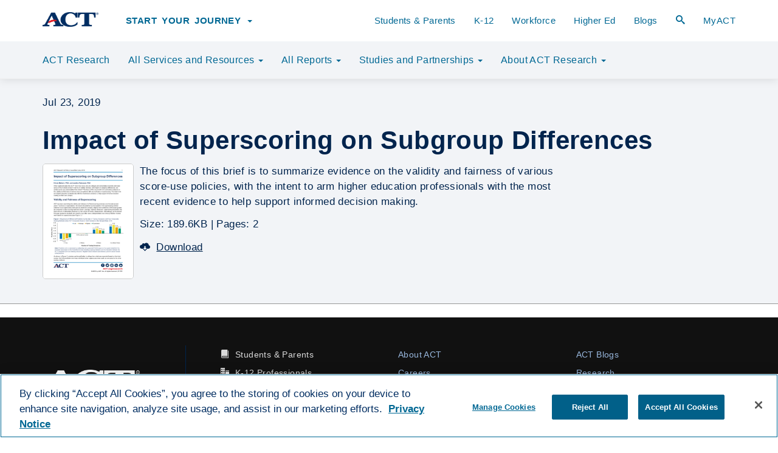

--- FILE ---
content_type: text/html;charset=utf-8
request_url: https://www.act.org/content/act/en/research/pdfs/R1781-superscoring-impact-2019-07.html
body_size: 10046
content:
<!DOCTYPE html>
<html class="no-js" lang="en">
<head>
  
    
    
<script defer="defer" type="text/javascript" src="https://rum.hlx.page/.rum/@adobe/helix-rum-js@%5E2/dist/rum-standalone.js" data-routing="p00000-e000000"></script>
<script type="text/javascript" src="/etc.clientlibs/clientlibs/granite/jquery.min.js"></script>


    
    
<link href="/etc/designs/act/clientlibs/act-base.min.css" type="text/css" rel="stylesheet">


  
  

  
  
  <script type="text/javascript" src="https://cdn.cookielaw.org/consent/00c84754-3cfa-4846-8d2d-64f9c110b6b0/OtAutoBlock.js"></script>
  <script src="https://cdn.cookielaw.org/scripttemplates/otSDKStub.js" type="text/javascript" charset="UTF-8" data-domain-script="00c84754-3cfa-4846-8d2d-64f9c110b6b0"></script>
  
  <script id="oneTrustEnabled" type="text/javascript">
    function OptanonWrapper() {}
  </script>
  


  <title>
    Impact of Superscoring on Subgroup Differences - ACT Research | ACT
  </title>
  
  <meta property="og:url" content="https://www.act.org/content/act/en/research/pdfs/R1781-superscoring-impact-2019-07.html"/>
  <meta property="og:title" content="Impact of Superscoring on Subgroup Differences - ACT Research"/>
  <meta property="og:site_name" content="ACT"/>
  
    <meta property="og:image" content="https://www.act.org/content/dam/act/unsecured/Images/facebook-og-homepage-image.png"/>
  
  <meta charset="utf-8"/>
  <meta http-equiv="X-UA-Compatible" content="IE=edge"/>
  <meta name="viewport" content="width=device-width, initial-scale=1.0, minimum-scale=1.0, maximum-scale=1.0, user-scalable=no"/>
  <link rel="icon" href="/content/dam/act/unsecured/Images/logo-favicon.jpg"/>
  
    
  
  <meta name="keywords" content="ACT Composite; superscore; superscoring; validity; fairness; college admissions; multiple test scores;"/>
  
  
    <meta name="Research Publications" content="Research Publications"/>
  
    <meta name="Topic" content="ACT Composite, Admissions, Validity"/>
  
  <meta name="description" content="The focus of this issue brief is to summarize evidence on the validity and fairness of various score-use policies, with the intent to arm higher education professionals with the most recent evidence to help support informed decision making."/>
  <meta property="og:description" content="The focus of this issue brief is to summarize evidence on the validity and fairness of various score-use policies, with the intent to arm higher education professionals with the most recent evidence to help support informed decision making."/>

  
  <meta class="swiftype" name="title" data-type="string" content="Impact of Superscoring on Subgroup Differences - ACT Research | ACT"/>
  
  <meta class="swiftype" name="description" data-type="string" content="The focus of this issue brief is to summarize evidence on the validity and fairness of various score-use policies, with the intent to arm higher education professionals with the most recent evidence to help support informed decision making."/>
  <meta class="swiftype" name="keywords" data-type="string" content="ACT Composite; superscore; superscoring; validity; fairness; college admissions; multiple test scores;"/>
  <meta class="swiftype" name="published_at" data-type="date" content="2020-10-16"/>
  

  

<meta name="ROBOTS" content="INDEX"/>


  





  
  <link rel="canonical" href="https://www.act.org/content/act/en/research/pdfs/R1781-superscoring-impact-2019-07.html"/>

  <input type="hidden" id="mode" name="mode" value="publish" class="hidden"/>
  

  
  
  <script>
    (function (w, d, s, l, i) {
      w[l] = w[l] || [];
      w[l].push({ "gtm.start": new Date().getTime(), event: "gtm.js" });
      var f = d.getElementsByTagName(s)[0],
        j = d.createElement(s),
        dl = l != "dataLayer" ? "&l=" + l : "";
      j.setAttributeNode(d.createAttribute("data-ot-ignore"));
      j.async = true;
      j.src =
        "https://www.googletagmanager.com/gtm.js?id=" +
        i +
        dl +
        "&gtm_auth=Um2pz04kBMIPbEsGGvOfNQ&gtm_preview=env-2&gtm_cookies_win=x";
      f.parentNode.insertBefore(j, f);
    })(
      window,
      document,
      "script",
      "dataLayer",
      "GTM\u002DT6NK4BN"
    );
  </script>
  


  <!--[if IE]>
    <script src="//html5shiv.googlecode.com/svn/trunk/html5.js" defer></script>
  <![endif]-->
  

  <link rel="preload" href="/etc/designs/act/clientlibs/act-base/fonts/IcoMoon-Ultimate.woff" as="font" type="font/woff" crossorigin="anonymous"/>
  


  

  
  <!-- Start of HubSpot Embed Code -->
  <script type="text/javascript" id="hs-script-loader" async defer src="//js.hs-scripts.com/24131897.js"></script>
  <!-- End of HubSpot Embed Code -->

  

  <!-- Start VWO Async SmartCode -->
  <link rel="preconnect" href="https://dev.visualwebsiteoptimizer.com"/>
  <script type='text/javascript' id='vwoCode'>
    window._vwo_code || (function() {
      var account_id=716782,
              version=2.1,
              settings_tolerance=2000,
              hide_element='body',
              hide_element_style = 'opacity:0 !important;filter:alpha(opacity=0) !important;background:none !important;transition:none !important;',
              /* DO NOT EDIT BELOW THIS LINE */
              f=false,w=window,d=document,v=d.querySelector('#vwoCode'),cK='_vwo_'+account_id+'_settings',cc={};try{var c=JSON.parse(localStorage.getItem('_vwo_'+account_id+'_config'));cc=c&&typeof c==='object'?c:{}}catch(e){}var stT=cc.stT==='session'?w.sessionStorage:w.localStorage;code={nonce:v&&v.nonce,use_existing_jquery:function(){return typeof use_existing_jquery!=='undefined'?use_existing_jquery:undefined},library_tolerance:function(){return typeof library_tolerance!=='undefined'?library_tolerance:undefined},settings_tolerance:function(){return cc.sT||settings_tolerance},hide_element_style:function(){return'{'+(cc.hES||hide_element_style)+'}'},hide_element:function(){if(performance.getEntriesByName('first-contentful-paint')[0]){return''}return typeof cc.hE==='string'?cc.hE:hide_element},getVersion:function(){return version},finish:function(e){if(!f){f=true;var t=d.getElementById('_vis_opt_path_hides');if(t)t.parentNode.removeChild(t);if(e)(new Image).src='https://dev.visualwebsiteoptimizer.com/ee.gif?a='+account_id+e}},finished:function(){return f},addScript:function(e){var t=d.createElement('script');t.type='text/javascript';if(e.src){t.src=e.src}else{t.text=e.text}v&&t.setAttribute('nonce',v.nonce);d.getElementsByTagName('head')[0].appendChild(t)},load:function(e,t){var n=this.getSettings(),i=d.createElement('script'),r=this;t=t||{};if(n){i.textContent=n;d.getElementsByTagName('head')[0].appendChild(i);if(!w.VWO||VWO.caE){stT.removeItem(cK);r.load(e)}}else{var o=new XMLHttpRequest;o.open('GET',e,true);o.withCredentials=!t.dSC;o.responseType=t.responseType||'text';o.onload=function(){if(t.onloadCb){return t.onloadCb(o,e)}if(o.status===200||o.status===304){_vwo_code.addScript({text:o.responseText})}else{_vwo_code.finish('&e=loading_failure:'+e)}};o.onerror=function(){if(t.onerrorCb){return t.onerrorCb(e)}_vwo_code.finish('&e=loading_failure:'+e)};o.send()}},getSettings:function(){try{var e=stT.getItem(cK);if(!e){return}e=JSON.parse(e);if(Date.now()>e.e){stT.removeItem(cK);return}return e.s}catch(e){return}},init:function(){if(d.URL.indexOf('__vwo_disable__')>-1)return;var e=this.settings_tolerance();w._vwo_settings_timer=setTimeout(function(){_vwo_code.finish();stT.removeItem(cK)},e);var t;if(this.hide_element()!=='body'){t=d.createElement('style');var n=this.hide_element(),i=n?n+this.hide_element_style():'',r=d.getElementsByTagName('head')[0];t.setAttribute('id','_vis_opt_path_hides');v&&t.setAttribute('nonce',v.nonce);t.setAttribute('type','text/css');if(t.styleSheet)t.styleSheet.cssText=i;else t.appendChild(d.createTextNode(i));r.appendChild(t)}else{t=d.getElementsByTagName('head')[0];var i=d.createElement('div');i.style.cssText='z-index: 2147483647 !important;position: fixed !important;left: 0 !important;top: 0 !important;width: 100% !important;height: 100% !important;background: white !important;display: block !important;';i.setAttribute('id','_vis_opt_path_hides');i.classList.add('_vis_hide_layer');t.parentNode.insertBefore(i,t.nextSibling)}var o=window._vis_opt_url||d.URL,s='https://dev.visualwebsiteoptimizer.com/j.php?a='+account_id+'&u='+encodeURIComponent(o)+'&vn='+version;if(w.location.search.indexOf('_vwo_xhr')!==-1){this.addScript({src:s})}else{this.load(s+'&x=true')}}};w._vwo_code=code;code.init();})();
  </script>
  <!-- End VWO Async SmartCode -->


</head>




<body>
  
	
    
    
    
    
        <!-- Google Tag Manager (noscript) Prod -->
        <noscript><iframe src="https://www.googletagmanager.com/ns.html?id=GTM-T6NK4BN&gtm_auth=Um2pz04kBMIPbEsGGvOfNQ&gtm_preview=env-2&gtm_cookies_win=x" height="0" width="0" style="display:none;visibility:hidden"></iframe></noscript>
        <!-- End Google Tag Manager (noscript) Prod -->
    

  <a href="#content" id="skip-link" class="sr-only sr-only-focusable hidden-print">Skip to content</a>

  
    <div class="partner-domains hidden">act.org,actprofile.org,act.org,actstudent.org,act.alertline.com,services.actstudent.org,career4.successfactors.com,engage.act.org,discoveractaspire.org,qc.vantage.com,myworkkeys.act.org,twitter.com,facebook.com,youtube.com,plus.google.com,linkedin.com,preview.act.org,workreadycommunities.org,pearson.com,instagram.com,actaspire.org,run2.careerready101.com,run2.keytrain.com,leadershipblog.act.org,my.act.org</div>
  

  <!-- Wrap all page content here -->
  <div id="wrap">
    



<header role="banner">
  
  
  <div id="main-navigation" class="navbar navbar-default navbar-fixed-top" role="navigation" style="position: fixed;">
    <div id="top-site-wide-notifications">
      <div class="html5source parbase section"><div class="clearfix"></div>



	
	
	<div class="html5-source-container  ">
		<meta name="google-site-verification" content="yd_61xy_sIkbaOb7ugiYlMpnBiDeP0iJ1SnECs1G2CE" />
	</div>

<div class="clearfix"></div></div>
<div class="section"><div class="new"></div>
</div><div class="iparys_inherited"><div class="top-notification iparsys parsys"></div>
</div>

    </div>
    <div class="container">
      <div class="navbar-header">
        
        
        
          <a href="https://www.act.org" class="act-logo-main">
              <img src="/etc/designs/act/clientlibs/act-base/img/logo-act-blue-300.png" width="92" height="24" alt="Link to Home Page"/>
          </a>
        
        
        
        <button id="menu_button" type="button" class="navbar-toggle text-center collapsed" data-toggle="collapse" data-target=".navbar-collapse " aria-expanded="false" aria-controls="navbar">
          <span class="sr-only">Toggle navigation</span>
          <span id="open_menu" class="menu show">Menu<span class="caret"></span></span>
          <span id="close_menu" class="menu hide">Menu<span class="caret"></span></span>
        </button>
        
        <button class="header-search hidden-md hidden-lg pull-right" data-toggle="popover" data-placement="bottom" data-html="true">
          <span class="icon-search3"></span>
          <span class="sr-only">Open Search Form</span>
        </button>
      </div>
      <div class="navbar-collapse hidden-print collapse">
        <!-- Information For links start -->
        <ul class="main-nav-links nav navbar-nav">
          
          <li class="dropdown audience-dropdown">
            <a href onclick="return false;" id="drop-audience-links" class="dropdown-toggle text-uppercase" data-toggle="dropdown" role="button" aria-haspopup="true" aria-expanded="false">Start Your Journey <span class="caret"></span></a>
            <ul class="dropdown-menu" aria-labelledby="drop-audience-links">
              
              <li>
                <a href="https://www.act.org/content/act/en/students-and-parents.html"><span class="null"></span>Plan for College and Career
                  </a>
              </li>
            
              
              <li>
                <a href="https://www.act.org/content/act/en/products-and-services/the-act.html"><span class="null"></span>Take the ACT
                  </a>
              </li>
            
              
              <li>
                <a href="https://www.act.org/content/act/en/products-and-services.html#solutions"><span class="null"></span>School and District Assessment
                  </a>
              </li>
            
              
              <li>
                <a href="https://www.act.org/content/act/en/workforce-solutions.html"><span class="null"></span>Career-Ready Solutions
                  </a>
              </li>
            
              
              <li>
                <a href="https://www.act.org/content/act/en/products-and-services/the-act/registration/accommodations.html"><span></span>Accommodations
                  </a>
              </li>
            </ul>
          </li>
        </ul>
        <!-- Information For links end -->
        <!-- Primary links start -->
        <ul class="main-nav-links nav navbar-nav navbar-right">
          
            
            <li>
              <a href="https://www.act.org/content/act/en/students-and-parents.html">Students &amp; Parents
                </a>
            </li>
          
            
            <li>
              <a href="https://www.act.org/content/act/en/k12-educators-and-administrators.html">K-12
                </a>
            </li>
          
            
            <li>
              <a href="https://www.act.org/content/act/en/workforce-solutions.html">Workforce
                </a>
            </li>
          
            
            <li>
              <a href="https://www.act.org/content/act/en/postsecondary-professionals.html">Higher Ed
                </a>
            </li>
          
            
            <li>
              <a href="https://www.act.org/content/act/en/act-blogs.html">Blogs
                </a>
            </li>
          
          <li class="hidden-sm hidden-xs">
            <a href onclick="return false;" class="header-search" data-toggle="popover" data-placement="bottom" data-html="true">
              <span class="icon-search3"></span>
              <span class="sr-only">Open Search Form</span>
            </a>
          </li>
          

          <!-- US/Global start -->
          
          <!-- US/Global end -->

          <li class="last-link">
            
            <a href="https://my.act.org" id="sign-in-link">MyACT</a>
          </li>
          
        </ul>
        <!-- Primary links end -->
        



<ul id="act-secondary-nav" class="nav navbar-nav nav-justified">
	
	
	<li class="dropdown section-title">
		
			<a href="https://www.act.org/content/act/en/research.html" aria-haspopup="true" aria-expanded="false">ACT Research
				
			</a>
		
	</li>
	
		
			<li>
				
				
				
					<a class="dropdown-toggle" data-toggle="dropdown" href="" onclick="return false;" role="button" aria-haspopup="true" aria-expanded="false">All Services and Resources
						<b class="caret"></b>
					</a>
					<ul class="dropdown-menu">
						<li>
							<a href="https://www.act.org/content/act/en/research/services-and-resources.html">All Services and Resources
								
							</a>
						</li>
						
							
								<li>
									<a href="https://www.act.org/content/act/en/research/services-and-resources/act-growth-modeling-resources.html">Growth Modeling Resources
										
									</a>
	
								</li>
							
						
							
								<li>
									<a href="https://www.act.org/content/act/en/research/services-and-resources/data-and-visualization.html">Data and Visualization
										
									</a>
	
								</li>
							
						
					</ul>
					
				
			</li>
		
	
		
			<li>
				
				
				
					<a class="dropdown-toggle" data-toggle="dropdown" href="" onclick="return false;" role="button" aria-haspopup="true" aria-expanded="false">All Reports
						<b class="caret"></b>
					</a>
					<ul class="dropdown-menu">
						<li>
							<a href="https://www.act.org/content/act/en/research/reports.html">All Reports
								
							</a>
						</li>
						
							
								<li>
									<a href="https://www.act.org/content/act/en/research/reports/act-publications.html">ACT Research Publications
										
									</a>
	
								</li>
							
						
							
								<li>
									<a href="https://www.act.org/content/act/en/research/reports/technical-manuals-and-fairness-reports.html">Technical Documentation
										
									</a>
	
								</li>
							
						
					</ul>
					
				
			</li>
		
	
		
			<li>
				
				
				
					<a class="dropdown-toggle" data-toggle="dropdown" href="" onclick="return false;" role="button" aria-haspopup="true" aria-expanded="false">Studies and Partnerships
						<b class="caret"></b>
					</a>
					<ul class="dropdown-menu">
						<li>
							<a href="https://www.act.org/content/act/en/research/studies-and-partnerships.html">Studies and Partnerships
								
							</a>
						</li>
						
					</ul>
					
				
			</li>
		
	
		
			<li>
				
				
				
					<a class="dropdown-toggle" data-toggle="dropdown" href="" onclick="return false;" role="button" aria-haspopup="true" aria-expanded="false">About ACT Research
						<b class="caret"></b>
					</a>
					<ul class="dropdown-menu">
						<li>
							<a href="https://www.act.org/content/act/en/research/about-act-research.html">About ACT Research
								
							</a>
						</li>
						
							
								<li>
									<a href="https://www.act.org/content/act/en/research/about-act-research/experts.html">Meet Our Experts
										
									</a>
	
								</li>
							
						
							
								<li>
									<a href="https://www.act.org/content/act/en/research/about-act-research/research-updates-sign-up.html">Get Research Updates
										
									</a>
	
								</li>
							
						
					</ul>
					
				
			</li>
		
	
</ul>
        <!-- Call secondary nav -->
      </div>
    </div>
  </div>

  <div id="search-popover" style="display: none">
    <div class="search-popover-field">
      
        
          
          <form id="searchform" class="form-inline" action="https://www.act.org/content/act/en/search.html">
            <input type="hidden" id="stEngineSlug" name="stEngineSlug" value="act-dot-org-prod"/>
            <input type="hidden" id="stEngineKey" name="stEngineKey" value="ELrFkFpYuHvbjAgZVLjo"/>
            <input type="hidden" id="stResultsPerPage" name="stResultsPerPage" value="100"/>
            <input type="hidden" id="stResultsUrl" name="stResultsUrl" value="/content/act/en/search.html"/>

            <fieldset>
              <legend class="sr-only">Search</legend>
              <div class="form-group">
                <label for="search-key" class="sr-only">Search site...</label>
                <div class="input-group">
                  <input type="text" class="form-control st-search-input" id="search-key" name="searchkey" placeholder="Search site..." autocomplete="off" maxlength="250"/>
                  <div class="input-group-btn">
                    <button class="btn btn-act-primary" type="submit" name="submit" value="Search" id="search-btn" aria-label="Search site for keyword">
                      <span class="icon-search3"></span>
                    </button>
                  </div>
                  <div class="input-group-addon">
                    <a href onclick="return false;" role="button" class="close-search"><span class="icon-cancel-circle2"></span><span class="sr-only">Close Search</span></a>
                  </div>
                </div>
              </div>
            </fieldset>
          </form>
        
      
    </div>
  </div>

  <script class="headerNotificationTemplate" type="text/x-handlebars-template">
    <div class="header-notifications-title">
      <h3 class="h4">{{notificationTitle}}</h3>
      <a
        href
        onclick="return false;"
        role="button"
        class="header-notifications-close"
      ><span class="{{notificationIcon}}"></span><span class="sr-only">Close
          Notifications</span></a>
    </div>
    <div class="clearfix"></div>
    <div class="header-notifications-container">
      {{#each notifications}}
        <div
          class="alert alert-{{alertMessageColor}} alert-header"
          role="alert"
        >
          <div class="alert-container">
            <span class="{{alertIcon}} act-left-icon act-table-display"></span>
            <div class="act-table-display">
              {{{notificationText}}}
            </div>
          </div>
        </div><br />
      {{/each}}
    </div>
  </script>

  <div id="act-services-links" style="display: none">
    
    
    <p>
      <a href="https://www.act.org/content/act/en/products-and-services.html">Other ACT Services and Products</a>
    </p>
  </div>
</header>

<script>
  var contentWrapTop = {
  	secondaryNav:null,
  	contentWrap:null,
  	init: function() {
  		this.secondaryNav = $("ul#act-secondary-nav");
  		this.contentWrap = $("#content-wrap");
  	},
  	calculateTop: function() {
  		if (this.secondaryNav.is(":visible")) {
  			var newTop = parseInt(this.contentWrap.css("margin-top")) + this.secondaryNav.height();
  			this.contentWrap.css("margin-top", newTop + "px");
  		}
  	}
  };

  $(document).ready(function(){

  	try {
  		//Set popover options for services menu
  		$(".header-services-menu", "header").popover({
  			html:true,
  			content: $('#act-services-links').html(),
  			container:"header",
  			placement:"bottom",
  			template:'<div class="popover header-services-popover" role="tooltip"><div class="arrow"></div><h3 class="popover-title"></h3><div class="popover-content"></div></div>'
  		});
  	} catch(e) {}

  	try {
  		//Set popover options for search
  		$(".header-search", "header").popover({
  			html:true,
  			content: $('#search-popover').html(),
  			container:"header",
  			placement:"bottom",
  			template:'<div class="popover header-search-popover" role="tooltip"><div class="arrow"></div><h3 class="popover-title"></h3><div class="popover-content"></div></div>'
  		});
  	} catch(e) {}

  	$("header").on("click", ".close-search", function(){
  		$(".header-search:visible").click();
      });

  	ACT.HeaderNotifications.init(
  		"Notifications",
  		"icon\u002Dcross",
  		"Currently there are no notifications.",
  		[{"startDate":"2025-02-21T14:15:00.280Z","endDate":"2025-02-21T18:00:00.531Z","alertIcon":"icon-info2","alertMessageColor":"info","notificationText":"<p>You may experience intermittent delays and/or missing images and forms as you browse our website. We are working to address the issue.</p>\n"}]
  	);
  	ACT.HeaderNotifications.render();
  	ACT.HeaderNotifications.addListeners();
  	ACT.HeaderNotifications.showNotificationsOnPageLoad();

  	$("#menu_button", "header").click(function(){
  		$(".menu", "header").toggleClass("show hide");
  	});

  	contentWrapTop.init();
  	contentWrapTop.calculateTop();
  });
</script>

    <div class="clearfix"></div>
    <div id="content-wrap" data-swiftype-index="true">
      <div id="site-wide-notifications" class="site-wide-notifications-container">
        <div class="section"><div class="new"></div>
</div><div class="iparys_inherited"><div class="notification iparsys parsys"></div>
</div>

      </div>
      <div id="content" role="main">
        
	
    
<link rel="stylesheet" href="/etc/designs/act/clientlibs/act-commons.min.css" type="text/css">
<script src="/etc/designs/act/clientlibs/components/act-chart.min.js"></script>
<script src="/etc/designs/act/clientlibs/act-commons.min.js"></script>





	

<div id="template-researchdetail">
	
	
		<div id="template-researchdetail">
	

<!-- Research detail header section -->
<div class="full-width-container research-detail-header act-pastel-black-bg">
	<div class="container">
		<div class="row">
			<div class="col-xs-12">
				<p>
					
					
					<span class="research-report-publication-date">Jul 23, 2019</span>
				</p>
				<h1>Impact of Superscoring on Subgroup Differences</h1>
			</div>
		</div>
		<div class="row">
			<div class="col-lg-9 col-md-12">
				<div class="media">
					<div class="media-left hidden-xs">
						<img class="media-object" src="/content/dam/act/unsecured/documents/R1781-superscoring-impact-2019-07.pdf/jcr:content/renditions/cq5dam.thumbnail.319.319.png" alt=""/>
					</div>
					<div class="media-body">
						<p class="research-report-description">The focus of this brief is to summarize evidence on the validity and fairness of various score-use policies, with the intent to arm higher education professionals with the most recent evidence to help support informed decision making.</p>
						<p>
							
							<div class="research-report-info">
								<span class="research-report-size">Size: 189.6KB <span>| </span></span>
								<span class="research-report-pages">Pages: 2</span>
							</div>
						</p>
						<div>
							<a href="/content/dam/act/unsecured/documents/R1781-superscoring-impact-2019-07.pdf" class="act-text-link cta-analytics" style="margin-bottom:5px;"><span class="act-left-icon icon-cloud-download2"></span>Download</a>
						</div>
						
					</div>
				</div>
			</div>
		</div>
	</div>
</div>
	<div class="full-width-container">
		<div class="heroimage section">
			<div>



</div>
		</div>
		<div>
</div>
	</div>
	<div class="container">
		
 
	</div>
	<div class="container">
		

	</div>
	<div class="container">
		

	</div>
</div>
	
</div>

    
<link rel="stylesheet" href="/etc.clientlibs/act/components/pages/researchdetail/clientlibs.min.css" type="text/css">




    
<link rel="stylesheet" href="/etc/designs/act/clientlibs/components/chart.min.css" type="text/css">




    
<script src="/etc/designs/act/clientlibs/components/chart.min.js"></script>
<script src="/etc/designs/act/clientlibs/components/jsPDF.min.js"></script>



      </div>
    </div>
    <!-- /content-wrap -->
  </div>
  <!-- /wrap -->
  <div class="footer">
    <div class="container">
      <footer id="footer" class="hidden-print">
        



  <script>
    let images = document.querySelectorAll('#content img');
    for(let i = 0; i < images.length; i++) {
      images[i].classList.add('rounded-sm');
    }
  </script>


<div class="row footer-top-row">
  <div class="col-lg-3 col-md-3 col-sm-12">
    <div class="act-logo-footer">
      
        <a href="https://www.act.org"><img src="/etc/designs/act/clientlibs/act-base/img/logo-act-rev-300.png" width="160" height="41" alt="Link to Home Page"/></a>
      
      
    </div>
  </div>
  <div class="col-lg-3 col-md-3 col-sm-12 footer-audience-links">
    <ul class="list-unstyled">
      <li>
        <span class="icon-book3"></span><a href="https://www.act.org/content/act/en/students-and-parents.html">Students &amp; Parents</a>
      </li>
    
      <li>
        <span class="icon-office"></span><a href="https://www.act.org/content/act/en/k12-educators-and-administrators.html">K-12 Professionals</a>
      </li>
    
      <li>
        <span class="icon-library2"></span><a href="https://www.act.org/content/act/en/postsecondary-professionals.html">Higher Education</a>
      </li>
    
      <li>
        <span class="icon-user-tie"></span><a href="https://www.act.org/content/act/en/workforce-solutions.html">Workforce</a>
      </li>
    
      <li>
        <span class="icon-sphere"></span><a href="https://www.act.org/content/act/en/products-and-services/act-international-programs.html">International</a>
      </li>
    </ul>
  </div>
  <div class="col-lg-3 col-md-3 col-sm-6 col-xs-6 primary-left-links">
    <ul class="list-unstyled">
      <li>
        <a href="https://www.act.org/content/act/en/about-act.html">About ACT</a>
      </li>
    
      <li>
        <a href="https://www.act.org/content/act/en/careers-at-act.html">Careers</a>
      </li>
    
      <li>
        <a href="https://www.act.org/content/act/en/act-events.html">Events</a>
      </li>
    
      <li>
        <a href="https://www.act.org/content/act/en/products-and-services.html">Solutions &amp; Services</a>
      </li>
    
      <li>
        <a href="https://www.act.org/content/act/en/state-and-federal-programs.html">State &amp; Federal Programs</a>
      </li>
    </ul>
  </div>
  <div class="col-lg-3 col-md-3 col-sm-6 col-xs-6 primary-right-links">
    <ul class="list-unstyled">
      <li>
        <a href="https://www.act.org/content/act/en/act-blogs.html">ACT Blogs </a>
      </li>
    
      <li>
        <a href="https://www.act.org/content/act/en/research.html">Research </a>
      </li>
    
      <li>
        <a href="https://www.act.org/content/act/en/newsroom.html">For the Media </a>
      </li>
    
      <li>
        <a href="https://www.act.org/content/act/en/sign-in.html">Sign In </a>
      </li>
    
      <li>
        <a href="https://www.act.org/content/act/en/contact-act.html">Contact </a>
      </li>
    </ul>
  </div>
</div>
<div class="row footer-bottom-row">
  <div class="col-lg-3 col-md-3 col-sm-12">
    <p>
      &copy;<span id="copyright"></span> by ACT Education Corp. All rights
      reserved.
      <a href="https://www.act.org/content/act/en/terms-of-use.html">Terms of Use</a>
    </p>
  </div>
  <div class="col-lg-3 col-md-3 col-sm-12">
    <ul class="list-inline footer-social-links">
      <li>
        <a href="https://www.instagram.com/actstudent/"><span class="icon-instagram"></span><span class="sr-only">Instagram</span></a>
      </li>
    
      <li>
        <a href="https://www.tiktok.com/@actstudent"><span class="fa-brands fa-tiktok"></span><span class="sr-only">Tik Tok</span></a>
      </li>
    
      <li>
        <a href="https://twitter.com/ACTStudent/"><span class="fa-brands fa-x-twitter"></span><span class="sr-only">Twitter</span></a>
      </li>
    
      <li>
        <a href="https://www.facebook.com/theacttest"><span class="icon-facebook2"></span><span class="sr-only">Facebook</span></a>
      </li>
    
      <li>
        <a href="https://www.linkedin.com/company/act"><span class="icon-linkedin"></span><span class="sr-only">LinkedIn</span></a>
      </li>
    
      <li>
        <a href="https://www.youtube.com/user/TheACTTest"><span class="icon-youtube"></span><span class="sr-only">YouTube</span></a>
      </li>
    </ul>
  </div>
  <div class="col-lg-6 col-md-6 col-sm-12">
    <ul class="list-inline footer-policy-links">
      <li>
        <a href="https://www.act.org/content/act/en/privacy-policy.html">Privacy Policy</a><span>|</span>
      </li>
    
      <li>
        <a href="https://www.act.org/content/act/en/vendor-resources.html">Vendors</a><span>|</span>
      </li>
    
      <li>
        <a href="https://www.act.org/content/act/en/report-cheating.html">Report Cheating</a><span>|</span>
      </li>
    
      <li>
        <a href="https://www.act.org/content/act/en/ethics.html">Ethics</a><span>|</span>
      </li>
    
      <li>
        <a href="https://www.act.org/content/act/en/accessibility.html">Accessibility</a><span>|</span>
      </li>
    </ul>
  </div>
</div>

<script>
  var copyRightYear = {
    init: function () {
      var d = new Date();
      var n = d.getFullYear();
      $("#copyright").html(n);
    },
  };

  $(document).ready(function () {
    copyRightYear.init();
  });
</script>

      </footer>
    </div>
  </div>

  
<div class="modal-backdrop backdrop-loader fade in hidden hidden-print"></div>
<div class="loader-area pre-loader hidden">
	<div class="spinner">
		<div class="double-bounce1"></div>
		<div class="double-bounce2"></div>
	</div>
</div>
	
<div class="modal fade hidden hidden-print" id="dialog-confirm" tabindex="-1" role="dialog" aria-hidden="true">
	<div class="modal-dialog modal-windows confirmation-modal-box">
		<div class="modal-content">
			<div class="modal-header">
				<button type="button" class="close" data-dismiss="modal" aria-label="Close"><span aria-hidden="true">&times;</span></button>
			</div>
			<div class="modal-body">
				<p class="text-danger">This action will open a new window. Do you want to proceed?</p>
			</div>
			<div class="modal-footer">
				<a class="submit">
					<button type="submit" name="submit" value="submit" class="btn btn-primary">OK</button>
				</a>
				<a class="cancel">
					<button type="submit" name="submit" value="submit" class="btn btn-default">Cancel</button>
				</a>
			</div>
		</div>
	</div>
</div>

<div id="modal-video-player" class="modal fade hidden-print" tabindex="-1" role="dialog" aria-labelledby="myLargeModalLabel" aria-hidden="true">
	<div class="modal-dialog modal-windows">
		<div class="modal-content">
			<div class="modal-header">
				<button type="button" class="close" data-dismiss="modal" aria-label="Close"><span aria-hidden="true">&times;</span></button>
			</div>
			<div class="modal-body">
				<div class="js-video-container"></div>
			</div>
		</div>
	</div>
</div>

  <div>

	<div class="modal fade" id="usGlobalModal" tabindex="-1" role="dialog" aria-hidden="true">
		<div class="modal-dialog modal-windows">
			<div class="modal-content">
				<div class="modal-header">
					<button type="button" class="close" data-dismiss="modal" aria-label="Close"><span aria-hidden="true">&times;</span></button>
					<h4 class="modal-title">Welcome to ACT</h4>
				</div>
				<div class="modal-body">
					<p>If you are accessing this site from outside the United States, Puerto Rico, or U.S. Territories, please proceed to the non-U.S. version of our website.</p>

				</div>
				<div class="modal-footer">
					<a href="javascript:void();" role="button" class="act-text-link" data-dismiss="modal">Close</a>&nbsp;&nbsp;
					<a href="http://global.act.org/" class="btn btn-act-primary">Go</a>
				</div>
			</div>
		</div>
	</div>


<script>
$(document).ready(function(){
    ACT.UsGlobalModal.init("not-equals", "US,PR,GU", "true");
    ACT.UsGlobalModal.openModal();
});
</script></div>

  

  
    
    
<script type="text/javascript" src="/etc/designs/act/clientlibs/act-base.min.js" defer></script><script type="text/javascript" src="/etc/designs/act/clientlibs/components/act-chart.min.js" defer></script><script type="text/javascript" src="/etc/designs/act/clientlibs/act-commons.min.js" defer></script>


    
    
<link href="/etc/designs/act/clientlibs/act-base-non-critical.min.css" onload="null;this.rel='stylesheet'" as="style" type="text/css" rel="preload"><noscript><link rel="stylesheet" href="/etc/designs/act/clientlibs/act-base-non-critical.min.css"></noscript>


  
  <link href="/etc/designs/act/clientlibs/act-base/css/act-print.css" rel="preload" onload="null;this.rel='stylesheet'" as="style" media="print" type="text/css"/>

  <script type="text/javascript">
    $(document).ready(function () {
      $(".custom-select").each(function () {
        $(this).wrap("<span class='select-wrapper'></span>");
        $(this).after("<span class='holder'></span>");
      });
      $(".custom-select")
        .change(function () {
          var selectedOption = $(this).find(":selected").text();
          $(this).next(".holder").text(selectedOption);
        })
        .trigger("change");

      //load images 100px before they come in view
      $(".js-lazy-load-img:visible").unveil(100, function () {
        //Recalculate the scroll nav after image is loaded
        try {
          $.fn.scrollNav("resetPos");
        } catch (e) {}
        try {
          $(".component-mhg").matchHeight({ byRow: true });
        } catch (e) {}
      });
    });
  </script>

  <!--DTM and ADobe Marketing cloud code starts -->
  
    
      <!-- Analytics -->

    <script type="text/javascript">
    var geoData={
    	'pageInfo' : {
			'pageName':'En:Research:Pdfs:R1781 superscoring impact 2019 07',
			'firstLevel':'Research',
			server : 'act'
		}
	};
    </script>

    
  
  <!--DTM and ADobe Marketing cloud code ends -->

  <!--Include handlebar templates -->
  <script id="researchReportGridTemplate" type="text/x-handlebars-template">
<div class="research-report-grid-view report-view">
	<div class="media well">
		<div class="media-left hidden-md hidden-sm hidden-xs">
			<div style="position:relative; width:150px; height:190px;">
				<img class="media-object" src="{{imageForSearch}}" alt="" />
				{{#if videoPath}}
					<div class="video-overlay thumbnail-video-container">
						<a class="play-video video-label cta-analytics" 
							data-videotype="{{videoType}}"  
                        		data-mediaid="{{videoPath}}"
                        		data-aspectratio="{{videoHeight}}"
							href="#" onclick="return false;"><span class="icon-play3"></span><span class="sr-only">Watch Video</span></a>
					</div>
				{{/if}}
			</div>
		</div>
		<div class="media-body">
			{{#if hasTags}}
				<p class="report-tags" style="line-height: 2em;">
					{{#if isNew}}
						<span class="label label-danger" style="margin-right:3px;">New</span>  
					{{/if}}
					{{#if hasFeatured}}
						<span class="label label-danger" style="margin-right:3px;">Featured</span>  
					{{/if}}
				</p>
			{{/if}}
			<p class="research-report-publication-date">{{pubDate}}</p>
		</div>
		<h3><a href="{{path}}">{{title}}</a></h3>
		{{#if videoPath}}
			<p class="visible-md visibile-sm visible-xs">
				<a class="play-video video-label cta-analytics" 
					data-videotype="{{videoType}}"  
					data-mediaid="{{videoPath}}"
					data-aspectratio="{{videoHeight}}"
					href="#" onclick="return false;"><span class="icon-play3"></span> Watch Video</a>
			</p>
		{{/if}}
		<p class="research-report-description">{{description}}</p>
		<p>
			{{#if hasAuthor}}
				<div class="research-report-author">Expert:
				{{#each authorList}}
					<a href="?keyword={{this}}">{{this}}</a>{{#unless @last}},&nbsp;{{/unless}}
				{{/each}}
				</div>
			{{/if}}
			{{#if hasInfo}}
			<div class="research-report-info">
				{{#if hasSize}}
					<span class="research-report-size">Size: {{size}}</span>
					{{#if hasPages}} | {{/if}}
				{{/if}}
				{{#if hasPages}}
					<span class="research-report-pages">Pages: {{pages}}</span>
				{{/if}}
			</div>
			{{/if}}
		</p>
		<div class="research-report-related">
			{{#if relatedReports}}
				<a href="#" onclick="return false"><span class="glyphicon glyphicon-triangle-bottom"></span> View Related</a>
				<div class="research-report-related-report-container">
					{{#each relatedReports}}
						<p><a href="{{this.path}}">{{this.title}}</a></p>
					{{/each}}
				</div>
			{{/if}}
		</div>
	</div>
</div>
</script>
  <a id="backToTop" class="btn btn-act-primary" href="#"><div class="icon-arrow-up8"></div>
    <div>Top</div></a>

  
    
  
</body>

</html>

--- FILE ---
content_type: text/css;charset=utf-8
request_url: https://www.act.org/etc/designs/act/clientlibs/act-commons.min.css
body_size: 22766
content:
/* tables */

table.tablesorter thead tr .header {
	background-image: url(../../../../apps/act/components/rescheduletest/clientlibs/css/img/bg.gif);
	background-repeat: no-repeat;
	background-position: center right;
	cursor: pointer;
}
table.tablesorter thead tr .headerSortUp {
	background-image: url(../../../../apps/act/components/rescheduletest/clientlibs/css/img/asc.gif);
}
table.tablesorter thead tr .headerSortDown {
	background-image: url(../../../../apps/act/components/rescheduletest/clientlibs/css/img/desc.gif);
}

.legislatorLookup .legislatorLookupResults {
    margin-top:1.5em;
}

.legislatorLookup .legislatorLookupSubmit {
    margin-top:0;
}
/***Global Less Variables***/
/* POC Text Sizes
@act-base-font: Arial, Helvetica, sans-serif; */
/***** Mixins ******/
.x-font-select option {
  color: #111111 !important;
}
/*****ACT Colors css*******/
.act-blue {
  color: #012d62;
}
.act-gold {
  color: #012d62;
}
/*****Generic Heading sizes for Authorable content*******/
#wrapper .header1 {
  font-size: 36px;
}
#wrapper .header2 {
  font-size: 30px;
}
#wrapper .header3 {
  font-size: 24px;
}
#wrapper .header1,
#wrapper .header2,
#wrapper .header3 {
  color: #012d62;
  font-weight: normal;
}
#wrapper .subhead-golden {
  color: #012d62;
}
#wrapper .subhead-blue {
  color: #6090c4;
}
#wrapper .subhead-golden,
#wrapper .subhead-blue {
  font-weight: bold;
}
#wrapper .body-text {
  font-size: 14px;
}
#wrapper .body-text-small {
  font-size: 12px;
}
#wrapper .body-text-small-dark {
  font-size: 12px;
  color: #6a7180;
}
#wrapper .body-text,
#wrapper .body-text-small {
  color: #666;
}
#wrapper .body-text,
#wrapper .body-text-small,
#wrapper .body-text-small-dark {
  font-weight: normal;
}
#wrapper .red-color {
  color: #f00;
}
/*********** Font sizes for Gylphicons ************/
.fn8 {
  font-size: 8px;
}
.fn9 {
  font-size: 9px;
}
.fn10 {
  font-size: 10px;
}
.fn11 {
  font-size: 11px;
}
.fn12 {
  font-size: 12px;
}
.fn13 {
  font-size: 13px;
}
.fn14 {
  font-size: 14px;
}
/* ====================================
Global Styling
======================================= */
.enable-click {
  pointer-events: auto !important;
  cursor: pointer;
}
.border-none {
  border: 0 !important;
}
input {
  outline: none;
}
button {
  border: none;
  background: none;
}
button:focus {
  outline: 0;
}
.no-padding {
  padding: 0 !important;
}
option {
  background: #ffffff;
}
.sprite-img {
  background: url(act-base/images/act-sprite.png) no-repeat 0 0;
}
.has-feedback .form-control {
  padding-right: 15px;
}
.has-feedback.has-warning .form-control {
  padding-right: 42.5px;
}
.media-overflow-hide {
  width: 100%;
  overflow: hidden;
}
.noanchorlink {
  text-decoration: none;
  color: #012d62;
  cursor: default;
}
.noanchorlink:hover,
.noanchorlink:focus {
  text-decoration: none;
  color: #012d62;
}
figure {
  margin: 0;
  background-color: #fdf9e8;
}
.shadow {
  display: block;
  position: relative;
  width: 100%;
  height: 100%;
  background-size: cover;
  background-position: center;
  background-repeat: no-repeat;
}
.shadow img {
  position: absolute;
  top: 0;
  /* fill vertically */
  width: auto;
  height: 100%;
  /* center horizontally */
  left: -1000px;
  right: -1000px;
  margin-left: auto;
  margin-right: auto;
}
.bg-cover-center {
  background-size: cover;
  background-position: center;
  background-repeat: no-repeat;
}
.relative-position {
  position: relative;
}
.no-position {
  position: static !important;
  left: 0 !important;
}
/********CTA Link color Variation*********/
#wrapper .cta-link-blue {
  text-transform: uppercase;
  white-space: nowrap;
  display: inline-block;
  color: #216ae3;
}
#wrapper .cta-link-blue a {
  color: #216ae3;
}
#wrapper .cta-link-blue:hover {
  color: #216ae3;
}
#wrapper .cta-link-brown {
  text-transform: uppercase;
  white-space: nowrap;
  display: inline-block;
  color: #835316;
}
#wrapper .cta-link-brown a {
  color: #835316;
}
#wrapper .cta-link-brown:hover {
  color: #835316;
}
hr {
  text-align: left;
}
hr.seprate {
  width: 100px;
  border: 2px solid #ddddbb;
  margin-left: 0px;
}
hr.seprate.light-golden {
  border-color: #ddddbb;
}
hr.seprate.light-blue {
  border-color: #6581a2;
}
hr.seprate.light-gray {
  border-color: #d5d6da;
}
.full-wid-div {
  width: 100%;
  float: left;
}
#inner-page-wrapper {
  padding-top: 0px;
}
.textured-bg {
  background: url(act-commons/images/textured-bg.png) repeat 0 0 !important;
}
.uppercase {
  text-transform: uppercase;
}
.promo-pod-img-wrapper {
  max-height: 568px;
}
a.underline {
  text-decoration: underline;
}
.small-play-icon {
  background-position: -126px -357px;
  height: 22px;
  width: 28px;
  display: inline-block;
  float: left;
}
.red-caret,
.white-caret,
.blue-caret,
.brown-caret,
.red-caret-md {
  position: relative;
  display: inline-block;
  font-style: normal;
  font-weight: normal;
  line-height: 1;
  -webkit-font-smoothing: antialiased;
  -moz-osx-font-smoothing: grayscale;
  /*vertical-align: middle;*/
}
.red-caret:after {
  display: inline-block;
  content: "\e739";
  color: #e32e21;
  margin-left: 4px;
  font-family: "icomoon";
  font-size: 12px;
  font-style: normal;
}
.white-caret:after {
  display: inline-block;
  content: "\e739";
  color: #fff;
  margin-left: 4px;
  font-family: "icomoon";
  font-size: 12px;
  font-style: normal;
}
.blue-caret:after {
  display: inline-block;
  content: "\e739";
  color: #216be3;
  margin-left: 4px;
  font-family: "icomoon";
  font-size: 12px;
  font-style: normal;
}
.brown-caret:after {
  display: inline-block;
  content: "\e739";
  color: #835316;
  margin-left: 4px;
  font-family: "icomoon";
  font-size: 12px;
  font-style: normal;
}
.red-caret-md:after {
  background: url(act-commons/images/arrows-sprite.png) no-repeat 0 -98px;
  height: 9px;
  width: 5px;
  display: inline-block;
  content: '';
  margin-left: 4px;
}
.white-back-caret:after {
  content: "\e079";
  margin: 0 7px 0 0;
}
.rel-position {
  position: relative;
}
.btn-pad-rgt {
  padding-right: 2.9rem;
}
.white-caret-img,
.red-caret-img {
  height: 8px;
  width: 7px;
}
.white-caret-img:after,
.red-caret-img:after {
  display: inline-block;
  content: "\e080";
  margin-left: 4px;
  font-family: 'Glyphicons Halflings';
  font-size: 9px;
  font-style: normal;
}
.white-caret-img:after {
  color: #fff;
}
.red-caret-img:after {
  color: #e32e21;
}
.anchor-without-link {
  font-size: 12px;
  color: #337ab7;
}
.bg-none {
  background: none!important;
}
.force-center {
  margin: 0 auto!important;
}
.pos_relative {
  position: relative;
}
.vertical-center-txt {
  display: table-cell;
  vertical-align: middle;
}
/******Spacing related CSS *******/
.padB20 {
  padding-bottom: 20px;
}
.marT30 {
  margin-top: 30px;
}
.marB20 {
  margin-bottom: 20px;
}
.marB30 {
  margin-bottom: 30px;
}
.no-gutter > [class*='col-'] {
  padding-right: 0;
  padding-left: 0;
}
.form-description h4 {
  margin: 25px 0;
}
.form-description ul {
  list-style: none;
}
.form-description ul li {
  padding-left: 20px;
  position: relative;
}
.form-description ul li:before {
  position: absolute;
  border: 3px solid #012d62;
  -webkit-border-radius: 50%;
  -moz-border-radius: 50%;
  border-radius: 50%;
  content: "";
  font-size: 0;
  left: 0;
  top: 9px;
  color: #012d62;
}
/********** generic-form ***********/
fieldset {
  border: none;
  padding: 0;
  margin: 0;
}
legend {
  color: #c9c9c9;
  border-bottom: none;
  margin-bottom: 15px;
  font-size: 20px;
}
.error-msg {
  color: #0098df;
  text-align: right;
  white-space: nowrap;
  display: inline-block;
}
.generic-form label {
  border-bottom: 0;
}
.generic-form .form-group {
  margin-bottom: 25px;
}
.generic-form .inlineTextbox-formbuilder .col-xs-3:nth-child(1) {
  padding-left: 0;
}
.generic-form .form-control-feedback {
  right: 16px;
}
.generic-form .gradient-btn {
  margin-top: 2%;
}
.generic-form hr {
  margin-top: 40px;
  margin-bottom: 50px;
}
.generic-form textarea {
  background: #fff;
  resize: none;
}
.generic-form select {
  color: #f0f0f0;
}
.generic-form select option {
  color: #f0f0f0;
}
.generic-form .select-field {
  position: relative;
}
.generic-form .select-field:after {
  content: "";
  width: 20px;
  height: 20px;
  position: absolute;
  background: url(act-base/images/act-sprite.png) -130px -412px no-repeat #ffffff;
  right: 3px;
  top: 8px;
}
.generic-form .select-field select {
  position: absolute;
  width: 100%;
  opacity: 0;
  z-index: 2;
}
.generic-form .select-field input[type="text"] {
  padding-left: 15px;
}
.generic-form .form-control {
  position: relative;
}
.generic-form .form-control:focus {
  font-weight: bold;
}
.generic-form .chosen-select.form-control {
  padding-right: 12px;
  padding: 0;
}
.generic-form .chosen-select.form-control.chosen-container-active {
  border: 1px solid #012d62;
}
.generic-form .chosen-select.form-control a {
  padding: 8px 12px;
}
.generic-form .chosen-container-single .chosen-single div {
  right: 12px;
  height: 50%;
  top: 27%;
}
.generic-form .has-warning .form-control {
  background: #f4f4f4 url('act-commons/images/alert_icon.png') no-repeat 98% center;
  padding-right: 40px;
}
.generic-form .has-warning textarea.form-control {
  background-position: 98% center;
}
.generic-form .has-warning .chosen-select.form-control {
  padding-right: 30px;
}
.generic-form .has-warning select.form-control,
.generic-form .has-warning .bootstrap-select,
.generic-form .has-warning .multiselect.dropdown-toggle.btn {
  background: #fdf9e8 url('act-commons/images/alert_icon.png') no-repeat 98% center;
  padding-right: inherit;
}
.generic-form .has-warning select.form-control .dropdown-toggle,
.generic-form .has-warning .bootstrap-select .dropdown-toggle,
.generic-form .has-warning .multiselect.dropdown-toggle.btn .dropdown-toggle,
.generic-form .has-warning select.form-control .multiselect-selected-text,
.generic-form .has-warning .bootstrap-select .multiselect-selected-text,
.generic-form .has-warning .multiselect.dropdown-toggle.btn .multiselect-selected-text {
  padding-right: 15%;
}
.generic-form .has-warning select.form-control .dropdown-toggle .caret,
.generic-form .has-warning .bootstrap-select .dropdown-toggle .caret,
.generic-form .has-warning .multiselect.dropdown-toggle.btn .dropdown-toggle .caret,
.generic-form .has-warning select.form-control .multiselect-selected-text .caret,
.generic-form .has-warning .bootstrap-select .multiselect-selected-text .caret,
.generic-form .has-warning .multiselect.dropdown-toggle.btn .multiselect-selected-text .caret {
  right: 48px;
}
.generic-form .has-warning select.form-control .multiselect-selected-text + .caret,
.generic-form .has-warning .bootstrap-select .multiselect-selected-text + .caret,
.generic-form .has-warning .multiselect.dropdown-toggle.btn .multiselect-selected-text + .caret {
  right: 38px;
}
.generic-form .has-warning select.form-control .form-control,
.generic-form .has-warning .bootstrap-select .form-control,
.generic-form .has-warning .multiselect.dropdown-toggle.btn .form-control {
  background: none;
  box-shadow: none;
  border: 0;
}
.generic-form .has-warning .form-control:focus,
.generic-form .has-warning .bootstrap-select:focus {
  -webkit-box-shadow: none;
  box-shadow: none;
}
.generic-form .has-warning .dropdown-toggle {
  background: transparent;
}
.generic-form .has-warning.popover-tooltip input {
  background-image: none;
}
.generic-form .has-warning .add-on {
  display: none;
}
.generic-form .contactus-form .checkbox input[type="checkbox"] {
  margin-top: 3px;
}
.generic-form .contactus-form textarea.form-control {
  resize: none;
}
.generic-form form hr {
  margin-top: 40px;
  margin-bottom: 20px;
}
.generic-form ::-webkit-input-placeholder {
  /* WebKit browsers */
  color: #f0f0f0;
  opacity: 1;
}
.generic-form :-moz-placeholder {
  /* Mozilla Firefox 4 to 18 */
  color: #f0f0f0;
  opacity: 1;
}
.generic-form ::-moz-placeholder {
  /* Mozilla Firefox 19+ */
  color: #f0f0f0;
  opacity: 1;
}
.generic-form :-ms-input-placeholder {
  /* Internet Explorer 10+ */
  color: #f0f0f0;
}
.generic-form .error-msg {
  color: #012d62;
  font-style: italic;
}
.generic-form label {
  font-weight: normal;
}
.generic-form .form-inline .form-group .form-control {
  padding-right: 12px;
  width: 100%;
  background-image: none !important;
}
.generic-form .form-inline .form-group .gradient-btn {
  margin-top: 0;
}
.generic-form .form-inline .radio input[type="radio"],
.generic-form .form-inline .checkbox input[type="checkbox"] {
  position: absolute;
  z-index: 1;
}
.generic-form .form-inline .radio label,
.generic-form .form-inline .checkbox label {
  padding-left: 36px;
}
.generic-form .seprator {
  display: inline-block;
  vertical-align: middle;
  line-height: 35px;
  margin-bottom: 20px;
  float: left;
  width: 0;
  position: relative;
}
.generic-form .seprator:after {
  content: '-';
  position: absolute;
}
.generic-form textarea.form-control {
  height: auto;
  -webkit-box-shadow: none;
  box-shadow: none;
  -webkit-border-radius: 0;
  border-radius: 0;
}
.generic-form .row-no {
  width: 30px;
  line-height: 35px;
  color: #012d62;
}
.generic-form .btn-group .multiselect {
  /*remove signup*/
  width: 100% ;
  text-align: left;
  padding-bottom: 8px;
  padding-top: 7px;
}
.generic-form .btn-group .multiselect:focus {
  border: 1px solid #012d62 !important;
}
.generic-form .cat-dropdown .btn-default:hover,
.generic-form .cat-dropdown .btn-default:focus,
.generic-form .cat-dropdown .btn-default.focus,
.generic-form .cat-dropdown .btn-default:active,
.generic-form .cat-dropdown .btn-default.active,
.generic-form .cat-dropdown .open > .dropdown-toggle.btn-default {
  background-color: #fff;
}
.generic-form .cat-dropdown input[type='checkbox'] + span {
  float: right;
  height: 20px;
}
.generic-form .cat-dropdown .btn-group.open .dropdown-toggle {
  box-shadow: none;
}
.generic-form .cat-dropdown .multiselect-container .mCSB_container {
  margin-right: 0;
}
.generic-form .cat-dropdown .multiselect-container .mCSB_scrollTools .mCSB_draggerRail {
  background-color: transparent;
}
.generic-form .cat-dropdown .multiselect-container .mCSB_scrollTools .mCSB_dragger .mCSB_dragger_bar {
  width: 5px;
}
.generic-form .cat-dropdown .multiselect-container .mCSB_scrollTools {
  right: 5px;
}
.generic-form .cat-dropdown .multiselect-container li.active label {
  color: #012d62;
}
.generic-form .cat-dropdown .multiselect-container li.active a {
  background: none;
}
.generic-form .cat-dropdown .multiselect-container li a {
  padding: 0;
}
.generic-form .cat-dropdown .multiselect-container li a label {
  cursor: pointer;
  padding: 8px 20px;
}
.generic-form .cat-dropdown .multiselect-container .multiselect-group:hover {
  background: transparent;
}
.generic-form .cat-dropdown .multiselect-container .multiselect-group:hover label {
  color: #f0f0f0;
}
.generic-form .cat-dropdown .multiselect-container .multiselect-group label {
  font-weight: bold;
}
.generic-form .cat-dropdown .btn-group {
  width: 100%;
}
.generic-form .cat-dropdown .btn-group .multiselect {
  width: 100% ;
  text-align: left;
}
.generic-form .cat-dropdown ul {
  width: 100%;
  padding: 0;
}
.generic-form .cat-dropdown ul li {
  background-color: transparent;
  border-bottom: #C9C9C9 solid 1px;
}
.generic-form .cat-dropdown ul li a:focus,
.generic-form .cat-dropdown ul li a:hover {
  background: none;
}
.generic-form .cat-dropdown ul li.disabled:hover {
  background-color: transparent;
}
.generic-form .cat-dropdown ul li.disabled:hover label {
  font-weight: 400;
}
.generic-form .cat-dropdown ul li.disabled span {
  display: none;
}
.generic-form .cat-dropdown ul li label {
  width: 100%;
  color: #f0f0f0;
  padding-left: 0;
  padding-right: 0;
  margin: 0;
}
.generic-form .cat-dropdown ul li:hover {
  color: #012d62;
  font-weight: bold;
  background: #f2f4f7;
}
.generic-form .cat-dropdown ul li:hover label {
  color: #012d62;
  font-weight: bold;
}
.generic-form .cat-dropdown .caret {
  width: 11px;
  height: 8px;
  position: absolute;
  right: 15px;
  border: 0;
  top: 10px;
  font-weight: normal;
}
.generic-form .cat-dropdown input[type="checkbox"] {
  margin: 0;
  position: inherit;
  float: right;
}
.generic-form .dropdown-menu li > a {
  padding: 8px 20px;
  display: block;
  text-decoration: none;
}
.generic-form .dropdown-menu li > a:hover {
  text-decoration: none;
}
.generic-form .dropdown-menu li.multiselect-group {
  padding: 8px 20px;
}
.generic-form .tooltip.top {
  left: inherit!important;
  right: 15px;
}
.generic-form .tooltip.top .tooltip-inner {
  background-color: #515866;
  padding: 10px 30px 10px 10px;
  text-align: left;
}
.generic-form .tooltip.top .closebtn {
  color: #ffffff;
  position: absolute;
  font-size: 18px;
  right: 2px;
  top: 4px;
  background: none;
  border: 0;
}
.generic-form .icone-tooltip {
  position: absolute;
  right: 10px;
  margin-top: 5px;
  background: url(act-commons/images/alert_icon.png) no-repeat;
  width: 18px;
  height: 18px;
  z-index: 1;
  top: 5px;
}
.generic-form .icone-tooltip + input {
  z-index: 0;
}
.generic-form .popover {
  left: inherit!important;
  right: 0;
  padding: 10px 30px 10px 10px;
  text-align: left;
  box-shadow: none;
  margin-top: -30px;
}
.generic-form .popover .popover-title {
  border-bottom: 0;
}
.generic-form .popover .popover-content {
  padding: 0;
}
.generic-form .popover .closebtn {
  color: #ffffff;
  position: absolute;
  font-size: 18px;
  right: 2px;
  top: 4px;
  background: none;
  border: 0;
}
.generic-form input[type='checkbox'] + span {
  cursor: pointer;
  padding-left: 25px;
  display: inline-block;
  background: url(act-commons/images/arrows-sprite.png) no-repeat 0 -130px;
}
.generic-form input[type='checkbox']:checked + span {
  background: url(act-commons/images/arrows-sprite.png) no-repeat 0 -109px;
}
.generic-form input[type='checkbox'].partially-checked + span {
  background: url(act-commons/images/arrows-sprite.png) no-repeat 0 -150px;
}
.generic-form .calendar-icon[type="text"] {
  background: url('act-commons/images/calendar-icon.png') no-repeat 99% center;
}
.generic-form .btn-group.bootstrap-select.form-control {
  padding: 0;
}
.generic-form .align-left.error-msg {
  text-align: left ;
  float: left !important;
}
.bootstrap-select.btn-group .dropdown-toggle .filter-option {
  text-overflow: ellipsis;
}
.multiselect .multiselect-selected-text {
  overflow: hidden;
  display: block;
  text-overflow: ellipsis;
  white-space: nowrap;
  padding-right: 13px;
}
.cat-select input[type=text].form-control {
  overflow: hidden;
  white-space: nowrap;
  text-overflow: ellipsis;
  padding-right: 25px;
}
.form-builder {
  padding: 30px 0px;
}
@media screen and (max-width: 767px) {
  .form-builder {
    padding: 30px 0px;
  }
  .form-description {
    padding: 20px 0px;
  }
}
@media screen and (max-width: 1024px) {
  #wrapper .container-fluid .arrowToggle:after {
    width: 10px;
    height: 7px;
    top: 11px;
    right: 14px;
    font-family: 'Glyphicons Halflings';
    content: "\e114";
    color: #395d8b;
  }
  #wrapper .container-fluid .arrowToggle.active:after {
    content: "\e113";
  }
  .cat-select select option.bs-title-option {
    display: none;
  }
}
/****** custom-scroll-dropdowns ******/
.bootstrap-select .dropdown-menu div li > a {
  display: block;
  padding: 8px 20px;
  clear: both;
  font-weight: normal;
  line-height: 1.42857143;
  /*white-space: nowrap;*/
}
.bootstrap-select .mCSB_inside > .mCSB_container,
.chosen-results .mCSB_inside > .mCSB_container {
  margin: 0;
}
.bootstrap-select .mCSB_draggerRail,
.chosen-results .mCSB_draggerRail {
  opacity: 0;
}
.bootstrap-select .mCSB_scrollTools,
.chosen-results .mCSB_scrollTools {
  right: 5px;
}
.bootstrap-select .mCSB_scrollTools .mCSB_dragger .mCSB_dragger_bar,
.chosen-results .mCSB_scrollTools .mCSB_dragger .mCSB_dragger_bar {
  width: 5px;
}
/***** Generic edit component statement style *****/
.edit-component {
  color: #f0f0f0;
  font-weight: bold;
  position: relative;
  text-align: center;
}
.site-search-icon {
  position: absolute;
  z-index: 1;
  width: 25px;
  height: 25px;
  left: 4px;
  top: 0;
  cursor: pointer;
  font-family: 'Glyphicons Halflings' !important;
  color: #0A569D !important;
}
/****** Modal Window Component CSS *******/
.modal-windows object {
  display: block;
  position: absolute;
  top: 0;
  left: 0;
  width: 100%;
  height: 540px;
}
.inline-video-container {
  position: relative;
}
.inline-video-container object {
  position: absolute;
  left: 0;
}
/*******Model Window CSS*******/
.modal {
  z-index: 9999;
}
.modal-open {
  padding-right: 0!important;
}
.modal-header {
  overflow: hidden;
}
.form-control button {
  padding-top: 7px;
  padding-bottom: 7px;
}
@media screen and (min-width: 768px) {
  .modal-dialog {
    margin: 0 auto;
  }
  .modal {
    padding-right: 20px !important;
    padding-left: 20px !important;
  }
  .menu-icon-home {
    display: block;
    height: 99px;
    width: 112px;
    left: 0;
    position: absolute;
    top: -32px;
    z-index: 2001;
    background-color: #012d62;
  }
  #sidebar-wrapper {
    display: block !important;
  }
}
/******************* Styles for Glyph Icons********************/
/* enable absolute positioning */
.inner-addon {
  position: relative;
}
/* style icon */
.inner-addon .glyphicon {
  position: absolute;
  pointer-events: none;
}
/* align icon */
.left-addon .glyphicon {
  left: 0px;
}
.right-addon .glyphicon {
  right: 0px;
}
.inline-block {
  display: inline-block !important;
}
/**** Style all icons *****/
.glyphicon-search {
  color: #0A569D;
  font-size: 16px;
  line-height: 30px;
  text-align: center;
  width: 30px;
}
/* Old gradient button restyled */
.gradient-btn {
  color: #333;
  padding: 10px 16px;
  background-color: #fff;
  text-transform: uppercase;
  border-color: #ccc;
}
.gradient-btn:hover,
.gradient-btn:focus,
.gradient-btn:active,
.gradient-btn.active,
.open .dropdown-toggle.gradient-btn {
  color: #333;
  background-color: #ebebeb;
  border-color: #adadad;
}
.gradient-btn:active,
.gradient-btn.active,
.open .dropdown-toggle.gradient-btn {
  background-image: none;
}
.gradient-btn.disabled,
.gradient-btn[disabled],
fieldset[disabled] .gradient-btn,
.gradient-btn.disabled:hover,
.gradient-btn[disabled]:hover,
fieldset[disabled] .gradient-btn:hover,
.gradient-btn.disabled:focus,
.gradient-btn[disabled]:focus,
fieldset[disabled] .gradient-btn:focus,
.gradient-btn.disabled:active,
.gradient-btn[disabled]:active,
fieldset[disabled] .gradient-btn:active,
.gradient-btn.disabled.active,
.gradient-btn[disabled].active,
fieldset[disabled] .gradient-btn.active {
  background-color: #fff;
  border-color: #ccc;
}
/** Contact Us Form Overlay CSS **/
.contact-modal-box,
.confirmation-modal-box {
  max-width: 600px;
  height: 350px;
  /*background: #fff;*/
}
.contact-modal-box .modal-content,
.confirmation-modal-box .modal-content {
  -webkit-box-shadow: none;
  box-shadow: none;
  /*-webkit-border-radius: 0px;*/
  /*border-radius: 0px;*/
  border: none;
}
.contact-modal-box .modal-content .modal-header,
.confirmation-modal-box .modal-content .modal-header {
  text-align: center;
}
.contact-modal-box .modal-content .modal-header .close,
.confirmation-modal-box .modal-content .modal-header .close {
  margin-right: -10px;
  margin-top: -2px;
}
.contact-modal-box .modal-content .modal-body,
.confirmation-modal-box .modal-content .modal-body {
  text-align: center;
  height: auto;
}
.contact-modal-box a,
.confirmation-modal-box a {
  color: #337ab7;
  font-size: 13px;
  text-decoration: underline;
}
.contact-modal-box .close,
.confirmation-modal-box .close {
  position: absolute;
  top: 5%;
  right: 2%;
  opacity: 1;
  z-index: 99;
}
.contact-modal-box .modal-header,
.confirmation-modal-box .modal-header {
  border-bottom: 0;
  padding-bottom: 0px;
  padding-top: 30px;
}
/*********WorkKeys  CSS************/
.ui-autocomplete {
  max-height: 200px;
  overflow-y: scroll;
  overflow-x: hidden;
}
.site-search-bar {
  background-color: #012d62;
  min-height: 76px;
}
.site-search-bar .search-title h1 {
  color: #fff;
}
.site-search-bar .search-title h2 {
  color: #fff;
}
.site-search-bar .search-field {
  margin: 20px 15px;
  padding: 0;
  position: relative;
}
.site-search-bar .search-field .small-search-icon {
  position: absolute;
  z-index: 1;
  width: 25px;
  height: 25px;
  right: 4px;
  top: 10px;
  cursor: pointer;
}
.site-search-bar .search-field input[type="text"] {
  background-position: -278px -64px;
  background-color: #fff;
  border: 1px solid #c9c9c9;
  border-radius: 4px;
  color: #565656;
  width: 100%;
  padding-left: 10px;
  line-height: 30px;
}
.workkeys-search .ui-btn-icon-left::after,
.workkeys-search .ui-btn-icon-right::after,
.workkeys-search .ui-btn-icon-top::after,
.workkeys-search .ui-btn-icon-bottom::after,
.workkeys-search .ui-btn-icon-notext::after {
  background: none !important;
}
.workkeys-search .ui-icon-carat-r::after {
  background-image: none;
}
.workkeys-search .ui-input-clear {
  display: none;
}
.workkeys-search .ui-input-search:after {
  background-image: none !important;
}
@media screen and (min-width: 768px) {
  .workkeys-search .ui-input-search {
    display: none !important;
  }
}
.workkeys-grid {
  margin: 15px 0;
}
.workkeys-grid .footnote-text {
  display: none;
}
.workkeys-grid .result-header {
  display: none;
  margin-top: 25px;
  margin-bottom: 25px;
}
.workkeys-grid .result-header p {
  margin-bottom: 0;
  position: relative;
  padding-right: 25px;
}
.workkeys-grid .result-header .reset-grid {
  text-transform: uppercase;
  float: right;
  position: absolute;
  right: 0;
  top: 5px;
}
.workkeys-grid .result-grid .center-name a:hover,
.workkeys-grid .result-grid .center-name a:focus {
  text-decoration: none;
}
.workkeys-grid .result-grid .pin-icon {
  background: url(act-commons/images/location-icon-red.png) no-repeat 0 3px;
  background-size: 100%;
  width: 13px;
  height: 20px;
  cursor: pointer;
  display: block;
  position: absolute;
  left: 0;
}
.workkeys-grid .result-grid address {
  position: relative;
  padding: 0 20px;
}
.workkeys-grid .result-grid .result-detail {
  position: relative;
  padding-left: 20px !important;
}
.workkeys-grid .result-grid .result-detail .web-url {
  word-break: break-all;
}
.site-search-bar.workkeys-search .search-title {
  border-right: 0;
}
.site-search-bar.workkeys-search .search-title h4 {
  line-height: 36px;
  height: 36px;
  overflow: hidden;
}
/****** Newsletter Hero Image Component CSS *******/
.newsletter-hero-img {
  position: relative;
}
.newsletter-hero-img .quote-panel {
  padding: 60px;
  background-size: 100%;
}
.newsletter-hero-img .quote-panel h1 {
  color: #ffffff;
  font-size: 30px;
  line-height: 45px;
  border-left: 0;
  padding: 0;
  margin: 20px 0 40px;
  max-height: 180px;
  overflow: hidden;
}
.newsletter-hero-img .quote-panel h5 {
  color: #ffffff;
}
.newsletter-hero-img .quote-panel a {
  color: #ffffff;
  font-size: 13px;
}
.newsletter-hero-img .quote-panel hr.seprate {
  border-color: #CCC4B2;
}
.newsletter-hero-img .quote-panel .quote-open {
  display: inline-block;
  color: #ffffff;
}
.newsletter-hero-img .quote-panel .quote-open:before {
  content: open-quote;
  font-size: 4em;
  line-height: 0px;
  position: relative;
  top: 27px;
  font-weight: normal;
}
.newsletter-hero-img .issue-title-bar {
  background: url("act-commons/images/gradient.jpg") no-repeat left top;
  padding: 20px 0 15px 30px;
}
.newsletter-hero-img .issue-title-bar h4 {
  color: #ffffff;
  max-height: 33px;
  overflow: hidden;
}
.newsletter-hero-img .issue-cont-panel {
  padding: 30px;
}
.newsletter-hero-img .issue-cont-panel h4 {
  color: #666666;
  max-height: 33px;
  overflow: hidden;
}
.newsletter-hero-img .issue-cont-panel p {
  line-height: 14px;
}
.newsletter-hero-img .issue-cont-panel a {
  color: #337ab7;
  display: inline-block;
  max-height: 28px;
  overflow: hidden;
}
.newsletter-hero-img .brdr-panel {
  border-bottom: 1px solid #e0e0e0;
}
/******* Dmitry's Section Begin********/
/******* Call to Action link CSS********/
.cta-link {
  text-transform: uppercase;
  white-space: nowrap;
  display: inline-block;
  color: #337ab7;
}
.cta-link a {
  color: #337ab7;
}
.cta-link:hover {
  color: #337ab7;
}
.cta-link:focus {
  color: #337ab7;
}
@media screen and (max-width: 480px) {
  .nav-button-box .gradient-btn {
    padding: 1rem 1rem;
  }
}
/*******Tableau CSS******/
.tableau-continer .mCSB_draggerContainer {
  display: block!important;
}
.table-scroll {
  position: relative;
}
/******* Dmitry's Section END********/
/*******Product Sub Detail CSS*******/
.red-corner {
  background: url(act-commons/images/qa-top.jpg) no-repeat right top;
  background-size: 100%;
  padding-bottom: 7.20%;
  height: 0;
}
.multi-page-nav-comp {
  overflow: hidden;
}
.multi-page-nav-comp .column-counter p {
  display: inline-block;
  font-size: 16px;
  color: #808080;
  vertical-align: top;
}
.multi-page-nav-comp .column-counter ul {
  display: inline-block;
  margin-left: 10px;
}
.multi-page-nav-comp .column-counter ul li {
  background-color: #e8e8e8;
  border-right: 2px solid #ffffff;
  cursor: pointer;
  display: inline-block;
  height: 10px;
  margin: 5px 0 5px 0px;
  position: relative;
  width: 12px;
  float: left;
}
.multi-page-nav-comp .column-counter ul li.select {
  background-color: #d4d1d1;
}
.multi-page-nav-comp .column-counter ul li.select:before {
  border-top: 1px solid #337ab7;
  content: "";
  left: 0;
  position: absolute;
  top: -3px;
  width: 12px;
}
.multi-page-nav-comp .column-counter ul li.active {
  background: url("act-commons/images/ticker-btn.png") no-repeat 0 0;
}
.multi-page-nav-comp .multipage-carousel {
  position: relative;
  padding: 0px 40px;
  -webkit-border-radius: 5px;
  border-radius: 5px;
  height: 63px;
  margin-bottom: 57px;
}
.multi-page-nav-comp .multipage-carousel .multipage-carousel-container {
  overflow: hidden;
  height: 124px;
}
.multi-page-nav-comp .multipage-carousel.hide-controls {
  -webkit-border-radius: 0;
  border-radius: 0;
  padding: 0;
  background-color: transparent;
  border: none;
}
.multi-page-nav-comp .multipage-carousel.hide-controls .carousel-controls {
  display: none;
}
.multi-page-nav-comp .multipage-carousel.hide-controls .multipage-carousel-container {
  padding: 0 0 0 2px;
}
.multi-page-nav-comp .multipage-carousel.hide-controls ul li:first-child {
  margin-left: -2px;
}
.multi-page-nav-comp .multipage-carousel.hide-controls ul li:last-child:after {
  display: none;
}
.multi-page-nav-comp .multipage-carousel .carousel-controls span {
  cursor: pointer;
  display: block;
  float: left;
}
.multi-page-nav-comp .multipage-carousel .carousel-controls span.prev-multi:after {
  left: 0;
  content: "\e257";
  font-family: 'Glyphicons Halflings';
  top: 0;
  width: 40px;
  position: absolute;
  line-height: 63px;
  text-align: center;
}
.multi-page-nav-comp .multipage-carousel .carousel-controls span.next-multi:after {
  right: 0;
  content: "\e258";
  top: 0;
  width: 40px;
  font-family: 'Glyphicons Halflings';
  position: absolute;
  line-height: 63px;
  text-align: center;
}
.multi-page-nav-comp .multipage-carousel .carousel-controls span.disabled {
  cursor: default;
  filter: alpha(opacity=20);
  opacity: 0.2;
}
.multi-page-nav-comp .multipage-carousel ul {
  list-style: none;
  margin: 0;
  padding: 0;
  max-height: 90px;
}
.multi-page-nav-comp .multipage-carousel ul li {
  width: 20%;
  float: left;
  padding: 8px 0px;
  position: relative;
  overflow: hidden;
}
.multi-page-nav-comp .multipage-carousel ul li:before {
  position: absolute;
  width: 99%;
  height: 0;
  border-top: 4px solid #012d62;
  top: 0px;
  left: 0;
  content: '';
}
.multi-page-nav-comp .multipage-carousel ul li:after {
  content: "";
  display: block;
  height: 40px;
  right: 0;
  position: absolute;
  top: 10px;
  width: 0;
}
.multi-page-nav-comp .multipage-carousel ul li.active,
.multi-page-nav-comp .multipage-carousel ul li:hover {
  background-color: #f2f4f7;
  color: #0098df;
  overflow: visible;
  cursor: pointer;
}
.multi-page-nav-comp .multipage-carousel ul li.active:before,
.multi-page-nav-comp .multipage-carousel ul li:hover:before {
  border-right: 0;
  border-top-color: #0098df;
}
.multi-page-nav-comp .multipage-carousel ul li.active:after,
.multi-page-nav-comp .multipage-carousel ul li:hover:after {
  display: none;
}
.multi-page-nav-comp .multipage-carousel ul li:last-child .paging.moreThan5 a:first-child {
  -webkit-border-radius: 0;
  border-radius: 0;
}
.multi-page-nav-comp .multipage-carousel ul li:last-child .paging a {
  float: left;
}
.multi-page-nav-comp .multipage-carousel ul li:last-child .paging a:nth-child(6) {
  -webkit-border-radius: 0 0 0px 5px;
  border-radius: 0 0 0px 5px;
}
.multi-page-nav-comp .multipage-carousel ul li:last-child.last-child .paging a {
  border-top: 1px solid #c9c9cb;
}
.multi-page-nav-comp .multipage-carousel ul li:last-child.last-child .paging a:nth-child(6) {
  -webkit-border-radius: 0;
  border-radius: 0;
}
.multi-page-nav-comp .multipage-carousel ul li.radius-none .paging a:first-child {
  -webkit-border-radius: 0;
  border-radius: 0;
}
.multi-page-nav-comp .multipage-carousel ul li .title-cat-text {
  vertical-align: bottom;
  overflow: hidden;
}
.multi-page-nav-comp .multipage-carousel ul li small {
  display: block;
}
.multi-page-nav-comp .multipage-carousel ul li .passage-column {
  padding: 4px 10px 0;
}
.multi-page-nav-comp .multipage-carousel ul li .paging {
  position: absolute;
  top: 100%;
  display: inline-block;
  white-space: nowrap;
  width: 100%;
  border-left: 1px solid #c9c9cb;
  -webkit-border-radius: 0 0 0px 5px;
  border-radius: 0 0 0px 5px;
}
.multi-page-nav-comp .multipage-carousel ul li .paging a {
  padding: 4px 0px;
  display: inline-block;
  text-align: center;
  border: 1px solid #c9c9cb;
  border-left: 0;
  width: 20%;
  border-top: 0;
}
.multi-page-nav-comp .multipage-carousel ul li .paging a:first-child {
  -webkit-border-bottom-left-radius: 0 0 0px 5px;
  border-bottom-left-radius: 5px;
}
.multi-page-nav-comp .multipage-carousel ul li .paging a:last-child {
  -webkit-border-bottom-right-radius: 5px;
  border-bottom-right-radius: 5px;
}
.multi-page-nav-comp .multipage-carousel ul li .paging .active {
  color: #6fd1ff;
}
.practice-test-comp {
  position: relative;
}
.practice-test-comp .instruction-column {
  padding: 15px 0px;
  margin-bottom: 20px;
}
.sample-prompt {
  padding: 15px 45px;
  margin-bottom: 20px;
}
.sample-prompt h4 {
  color: #012d62;
}
.sample-prompt h4 img {
  display: inline-block;
  margin: 0 8px 0 0;
  vertical-align: bottom;
}
.sample-prompt .prompt-body {
  padding: 40px;
  border: 1px solid #e7e7e7;
  margin: 20px 0 10px;
  background: url(act-commons/images/sample-prompt-bg.gif) repeat;
}
.sample-prompt .prompt-body p {
  font-size: 16px;
}
.passage-row {
  background-color: #f4f4f4;
}
.passage-row .passage-body {
  padding: 20px 50px;
}
.passage-row .passage-body hr {
  border: 2px solid #f0f0f0;
  width: 100px;
}
.passage-row .passage-body p,
.passage-row .passage-body .h3,
.passage-row .passage-body .h4 {
  color: #012d62;
}
.passage-row .passage-body img {
  display: block;
  margin: 10px auto;
  max-width: 100%;
}
.passage-row .passage-body .inline-img {
  display: inline-block;
  vertical-align: middle;
}
.passage-row .passage-body table {
  font-size: 14px;
  color: #666666;
  margin-bottom: 20px;
  max-width: 100%;
  width: 100%;
  border: 0;
}
.passage-row .passage-body table tr:hover {
  background-color: #f0f0f0;
}
.passage-row .passage-body table td,
.passage-row .passage-body table th {
  border: 0;
  border-top: 1px solid #ddd;
  line-height: 1.42857;
  padding: 13px 8px;
  vertical-align: top;
}
.passage-row .passage-body table td[valign=middle],
.passage-row .passage-body table th[valign=middle] {
  vertical-align: middle;
}
.passage-row .passage-body table td[valign=top],
.passage-row .passage-body table th[valign=top] {
  vertical-align: top;
}
.passage-row .passage-body table td[valign=bottom],
.passage-row .passage-body table th[valign=bottom] {
  vertical-align: bottom;
}
.passage-row .passage-body table th {
  vertical-align: bottom;
}
.passage-row .passage-body .quiz-area-scroll {
  height: 700px;
  overflow: auto;
  padding: 0 0px 0px;
  margin: 0 -15px 0 0px;
  position: relative;
}
.passage-row .passage-body .quiz-area-scroll:before {
  /* IE9 SVG, needs conditional override of 'filter' to 'none' */
  background: url([data-uri]);
  background: -moz-linear-gradient(top, #e9e9e9 2%, #e9e9e9 15%, rgba(233, 233, 233, 0) 100%);
  /* FF3.6+ */
  background: -webkit-gradient(linear, left top, left bottom, color-stop(2%, #e9e9e9), color-stop(15%, #e9e9e9), color-stop(100%, rgba(233, 233, 233, 0)));
  /* Chrome,Safari4+ */
  background: -webkit-linear-gradient(top, #e9e9e9 2%, #e9e9e9 15%, rgba(233, 233, 233, 0) 100%);
  /* Chrome10+,Safari5.1+ */
  background: -o-linear-gradient(top, #e9e9e9 2%, #e9e9e9 15%, rgba(233, 233, 233, 0) 100%);
  /* Opera 11.10+ */
  background: -ms-linear-gradient(top, #e9e9e9 2%, #e9e9e9 15%, rgba(233, 233, 233, 0) 100%);
  /* IE10+ */
  background: linear-gradient(to bottom, #e9e9e9 2%, #e9e9e9 15%, rgba(233, 233, 233, 0) 100%);
  /* W3C */
  filter: progid:DXImageTransform.Microsoft.gradient(startColorstr='#e9e9e9', endColorstr='#00e9e9e9', GradientType=0);
  /* IE6-8 */
  position: absolute;
  width: 100%;
  height: 80px;
  content: '';
  z-index: 1;
}
.passage-row .passage-body .quiz-area-scroll:after {
  /* IE9 SVG, needs conditional override of 'filter' to 'none' */
  background: url([data-uri]);
  background: -moz-linear-gradient(top, rgba(233, 233, 233, 0) 0%, #e9e9e9 85%, #e9e9e9 100%);
  /* FF3.6+ */
  background: -webkit-gradient(linear, left top, left bottom, color-stop(0%, rgba(233, 233, 233, 0)), color-stop(85%, #e9e9e9), color-stop(100%, #e9e9e9));
  /* Chrome,Safari4+ */
  background: -webkit-linear-gradient(top, rgba(233, 233, 233, 0) 0%, #e9e9e9 85%, #e9e9e9 100%);
  /* Chrome10+,Safari5.1+ */
  background: -o-linear-gradient(top, rgba(233, 233, 233, 0) 0%, #e9e9e9 85%, #e9e9e9 100%);
  /* Opera 11.10+ */
  background: -ms-linear-gradient(top, rgba(233, 233, 233, 0) 0%, #e9e9e9 85%, #e9e9e9 100%);
  /* IE10+ */
  background: linear-gradient(to bottom, rgba(233, 233, 233, 0) 0%, #e9e9e9 85%, #e9e9e9 100%);
  /* W3C */
  filter: progid:DXImageTransform.Microsoft.gradient(startColorstr='#00e9e9e9', endColorstr='#e9e9e9', GradientType=0);
  /* IE6-8 */
  position: absolute;
  width: 100%;
  height: 80px;
  content: '';
  z-index: 1;
  bottom: 0;
}
.passage-row .passage-body .quiz-area-scroll.start:before,
.passage-row .passage-body .quiz-area-scroll.end:after {
  background: none !important;
}
.passage-row .passage-body .quiz-area p {
  line-height: 40px;
  position: relative;
}
.passage-row .passage-body .quiz-area.normal-lineheight p {
  line-height: 1.6;
}
.passage-row .passage-body .quiz-area span[class*=quizno] {
  text-decoration: underline;
  position: relative;
  padding-bottom: 20px;
  background: url(act-commons/images/quiz-no1.png) no-repeat 50% 100%;
}
.passage-row .passage-body .quiz-area span.quizno2 {
  background-image: url(act-commons/images/quiz-no2.png);
}
.passage-row .passage-body .quiz-area span.quizno3 {
  background-image: url(act-commons/images/quiz-no3.png);
}
.passage-row .passage-body .quiz-area span.quizno4 {
  background-image: url(act-commons/images/quiz-no4.png);
}
.passage-row .passage-body .quiz-area span.quizno5 {
  background-image: url(act-commons/images/quiz-no5.png);
}
.passage-row .passage-body .quiz-area span.quizno6 {
  background-image: url(act-commons/images/quiz-no6.png);
}
.passage-row .passage-body .quiz-area span.quizno7 {
  background-image: url(act-commons/images/quiz-no7.png);
}
.passage-row .passage-body .quiz-area span.quizno8 {
  background-image: url(act-commons/images/quiz-no8.png);
}
.passage-row .passage-body .quiz-area span.quizno9 {
  background-image: url(act-commons/images/quiz-no9.png);
}
.passage-row .passage-body .quiz-area span.quizno10 {
  background-image: url(act-commons/images/quiz-no10.png);
}
.passage-row .passage-body .quiz-area span.quizno11 {
  background-image: url(act-commons/images/quiz-no11.png);
}
.passage-row .passage-body .quiz-area span.quizno12 {
  background-image: url(act-commons/images/quiz-no12.png);
}
.passage-row .passage-body .quiz-area span.quizno13 {
  background-image: url(act-commons/images/quiz-no13.png);
}
.passage-row .passage-body .quiz-area span.quizno14 {
  background-image: url(act-commons/images/quiz-no14.png);
}
.passage-row .passage-body .quiz-area span.quizno15 {
  background-image: url(act-commons/images/quiz-no15.png);
}
.passage-row .passage-body .quiz-area span.quizno16 {
  background-image: url(act-commons/images/quiz-no16.png);
}
.passage-row .passage-body .quiz-area span.quizno17 {
  background-image: url(act-commons/images/quiz-no17.png);
}
.passage-row .passage-body .quiz-area span.quizno18 {
  background-image: url(act-commons/images/quiz-no18.png);
}
.passage-row .passage-body .quiz-area span.quizno19 {
  background-image: url(act-commons/images/quiz-no19.png);
}
.passage-row .passage-body .quiz-area span.quizno20 {
  background-image: url(act-commons/images/quiz-no20.png);
}
.passage-row .passage-body .quiz-area span.quizno21 {
  background-image: url(act-commons/images/quiz-no21.png);
}
.passage-row .passage-body .quiz-area span.quizno22 {
  background-image: url(act-commons/images/quiz-no22.png);
}
.passage-row .passage-body .quiz-area span.quizno23 {
  background-image: url(act-commons/images/quiz-no23.png);
}
.passage-row .passage-body .quiz-area span.quizno24 {
  background-image: url(act-commons/images/quiz-no24.png);
}
.passage-row .passage-body .quiz-area span.quizno25 {
  background-image: url(act-commons/images/quiz-no250.png);
}
.passage-row .passage-body .quiz-area .linenumber {
  position: absolute;
  left: -1.6em;
  font-weight: bold;
}
.question-day .twitter-icon {
  vertical-align: middle;
  margin-right: 10px;
  display: inline-block;
  background-position: -165px -574px;
  width: 20px;
  height: 17px;
  float: left;
  margin-bottom: 20px;
}
.question-day .facebook-icon {
  vertical-align: middle;
  margin-right: 10px;
  display: inline-block;
  background-position: -163px -606px;
  width: 22px;
  height: 22px;
  margin-bottom: 20px;
  float: left;
}
.question-day .ques-area h3 {
  margin-left: 24px;
  margin-top: 31px;
  margin-bottom: 0px;
  color: #012d62;
}
.question-day .ques-area h3 img {
  margin-right: 5px;
}
.question-day .ques-area .social-cta a {
  display: block;
}
.quiz_list {
  padding: 0;
  margin: 0;
  list-style: none;
}
.quiz_list p.quiz-question {
  line-height: 21px;
}
.quiz_list > li {
  position: relative;
  padding: 35px 0 35px 0px;
  border-bottom: 1px solid #ebebeb;
  margin: 0 35px;
}
.quiz_list > li .order-list-no {
  position: absolute;
  right: 102%;
}
.quiz_list > li + li {
  padding-top: 35px;
}
.quiz_list > li .alert {
  display: none;
}
.quiz_list ol {
  padding-left: 25px;
}
.quiz_list ol.qa-form li .radio input.qod_option {
  margin-left: 0;
}
.quiz_list ol li {
  margin: 5px 0 10px 0;
}
.quiz_list ol li label {
  font-weight: normal;
  vertical-align: top;
  position: relative;
  padding-left: 25px;
  line-height: 21px;
}
.quiz_list ol li label input {
  margin: 0px;
  position: absolute;
  top: 2px;
  left: 0;
}
.quiz_list ol li label img {
  vertical-align: top;
  max-width: 100%;
}
.quiz_list ol li .radio label:before {
  top: 1px;
}
.quiz_list .quiz-ans .answer {
  background-color: #f2f4f7;
  padding: 15px;
  display: none;
  text-decoration: none;
}
.quiz_list .quiz-ans .answer div {
  text-decoration: underline;
  text-transform: uppercase;
  cursor: pointer;
}
.quiz_list .quiz-ans .answer p {
  margin: 10px 0;
}
.quiz_list .quiz-ans .answer .explaination {
  display: none;
}
.quiz_list input {
  width: unset;
}
.arrow_up:after {
  display: inline-block;
  margin-left: 4px;
  cursor: pointer;
  font-family: 'Glyphicons Halflings';
  content: "\e114";
  font-size: 11px;
}
.arrow_up.active:after {
  font-family: 'Glyphicons Halflings';
  content: "\e113";
  font-size: 11px;
}
.arrow_down:after {
  display: inline-block;
  margin-left: 4px;
  font-family: 'Glyphicons Halflings';
  content: "\e113";
  font-size: 11px;
}
.not-correct:after {
  display: inline-block;
  margin-right: 6px;
  vertical-align: bottom;
  font-family: 'Glyphicons Halflings';
  content: "\e090";
  font-size: 22px;
  line-height: 22px;
}
.quiz-next {
  text-align: right;
  margin: 30px 15px 0 0;
}
.quiz-next .btn-prev,
.quiz-next .btn-next {
  display: none;
  /*inline-block;*/
  margin-top: 20px;
  max-height: 40px;
  overflow: hidden;
  padding: 0px 2rem;
  line-height: 40px;
}
@media screen and (max-width: 767px) {
  .quiz-next .btn-prev {
    float: none !important;
  }
}
.social-cta {
  margin: 30px 0;
}
.social-cta a {
  color: #337ab7;
  text-transform: uppercase;
  display: inline-block;
}
.social-cta a img {
  display: inline-block;
  margin-right: 7px;
  vertical-align: bottom;
}
@media (min-width: 1024px) {
  .practice-test-comp .col-md-6:first-child .quiz_list {
    padding-left: 30px;
  }
}
/*******End Product Sub Detail CSS*******/
/****** ACT404 Page CSS *******/
.act_404 .error_message {
  padding: 60px 0 80px;
}
.act_404 .error_message h1 {
  max-height: 100px;
  overflow: hidden;
}
.act_404 .error_message h5 {
  max-height: 36px;
  overflow: hidden;
}
.act_404 .error_message .search-bar {
  background: #FFF;
  border: 1px solid #e0e0e0;
  -webkit-border-radius: 8px;
  -moz-border-radius: 8px;
  border-radius: 8px;
  margin: 10px 0 15px;
  padding: 5px 5px 5px 10px;
}
.act_404 .error_message .search-bar input[type="text"] {
  width: 95%;
  border: none;
  float: left;
  padding-left: 5px;
}
.act_404 .error_message .search-bar input[type="text"]:focus {
  outline: none;
}
.act_404 .error_message .search-bar input[type="submit"] {
  width: 20px;
  border: none;
  float: right;
  padding-left: 5px;
}
.act_404 .error_message .search-bar input[type="submit"]:focus {
  outline: none;
}
.act_404 .error_message .search-bar .glyphicon-search {
  font-weight: 800;
  cursor: pointer;
  padding-right: 6px;
  line-height: 25px;
}
.act_404 .error_message a {
  text-decoration: underline;
}
/*****Question Answer Page CSS*****/
.qa-header {
  padding: 0 15px 15px 60px;
  margin-bottom: 20px;
}
.qa-header h4 {
  line-height: 45px;
  color: #012d62;
  margin-bottom: 0;
  font-size: 45px;
}
.qa-header h5 {
  color: #337ab7;
  margin-bottom: 0;
}
.qa-header span {
  font-size: 13px;
}
.qa-header img {
  width: 32px;
}
/******* Text Block Component ***********/
.text-block {
  background-color: #fff;
  padding: 30px 0px;
}
.text-block .inner-sec {
  overflow: hidden;
  padding: 52px 40px 52px 40px;
}
@media screen and (max-width: 767px) {
  .text-block .inner-sec {
    padding: 52px 30px;
  }
}
.text-block .headline.txt-block-icon {
  position: relative;
  padding-left: 30px;
}
.text-block .headline.txt-block-icon img {
  width: 27px;
  position: absolute;
  top: 12px;
  left: 0;
}
.text-block .first-body-text {
  padding-right: 10px;
}
.text-block .second-body-text {
  padding-left: 30px;
}
.text-block ol {
  margin-left: 0;
  padding-left: 17px;
}
.text-block ul {
  margin-left: 0;
  padding-left: 0;
  list-style: none;
}
.text-block ul li {
  padding-left: 20px;
  position: relative;
}
.text-block ul li:before {
  position: absolute;
  content: "\e074";
  font-size: 5px;
  left: 0;
  top: 6px;
  font-family: 'Glyphicons Halflings';
  color: #012d62;
}
.text-block a.red-caret {
  font-size: 12px;
  text-transform: uppercase;
}
@media screen and (min-width: 768px) {
  .text-block a.red-caret {
    overflow: hidden;
    white-space: nowrap;
  }
}
@media screen and (min-width: 979px) {
  .text-block .two-columns [class*='col-']:not(:last-child):after {
    background: #e0e0e0;
    width: 1px;
    content: "";
    display: block;
    position: absolute;
    top: 0px;
    bottom: 15px;
    right: 0;
  }
}
/*******Newsroom page CSS/ Article-Lookup*******/
.lookup-bar {
  background-color: #012d62;
  min-height: 76px;
}
.lookup-bar .lookup-headline {
  padding: 25px 15px;
  border-right: solid 1px #0250ae;
}
.lookup-bar .lookup-headline h1 {
  color: #ffffff;
  margin: 0;
}
.lookup-bar .lookup-headline h2 {
  color: #ffffff;
  margin: 0;
}
.lookup-bar .lookup-headline h4 {
  color: #ffffff;
}
.lookup-bar .search-bar {
  padding: 20px 10px;
}
.lookup-bar .search-bar input[type="text"] {
  padding-left: 32px;
}
.lookup-bar .search-label {
  position: relative;
}
.lookup-bar input::-moz-placeholder {
  opacity: 1;
}
.lookup-bar input:-ms-input-placeholder {
  opacity: 1;
}
.lookup-bar input::-webkit-input-placeholder {
  color: rgba(51, 51, 51, 0.6);
  opacity: 1;
}
.lookup-bar input[type="text"] {
  background-position: -278px -64px;
  border: 1px solid #c9c9c9;
  border-radius: 4px;
  color: #565656;
  width: 100%;
  padding-left: 32px;
  line-height: 23px;
  height: 34px;
}
.lookup-bar .submit-button {
  padding-top: 8px;
  padding-bottom: 8px;
}
.lookup-bar .submit-button a {
  color: #ffffff;
}
.lookup-bar .submit-button input[type="submit"] {
  color: #ffffff;
  background: none;
  border: none;
  text-transform: uppercase;
}
.lookup-bar .cat-select:after {
  content: "\e114";
  position: absolute;
  right: 10px;
  top: 8px;
  background: none;
  font-family: 'Glyphicons Halflings';
  font-style: normal;
  color: #337DAE;
  font-size: 12px;
}
.lookup-bar .cat-select {
  position: relative;
}
.lookup-bar .cat-select select {
  position: absolute;
  width: 99%;
  opacity: 0;
  z-index: 2;
  color: rgba(51, 51, 51, 0.6);
}
.lookup-bar .cat-select input[type="text"] {
  padding-left: 15px;
}
.reset-bt {
  display: inline-block;
  font-size: 20px;
  color: #fff;
  cursor: pointer;
}
#news-form .reset-bt {
  margin-top: 26px;
}
.reset-col {
  height: 74px;
  margin-bottom: -20px;
  margin-top: -20px;
  text-align: center;
  position: relative;
  border-right: solid 1px #0250ae;
  border-left: solid 1px #0250ae;
}
.reset-col:before,
.reset-col:after {
  content: '';
  width: 5px;
  height: 100%;
  position: absolute;
  top: 0;
  right: 0;
}
.reset-col:before {
  left: 0;
}
/*******Newsroom page CSS/ Featured-Article*******/
.featured-article {
  padding: 20px 0;
}
.featured-article .media-overflow-hide {
  height: auto;
}
.article-content {
  padding: 20px 0px;
}
.article-content ul {
  /*color: @act-very-dark-gray; */
}
.article-content ul.trail-breadcrumb {
  list-style: none;
  margin-bottom: 12px;
  padding-left: 2px;
  font-weight: normal;
  display: inline-block;
}
.article-content ul.trail-breadcrumb li {
  display: inline;
  margin-right: 8px;
  color: #6a7180;
}
.article-content ul.trail-breadcrumb li .gray-arrow {
  display: inline-block;
  font-size: 10px;
}
.article-content ul.trail-breadcrumb a {
  color: #6a7180;
  margin: 0;
  font-size: 14px;
}
/*******Newsroom page CSS/ Article-Grid*******/
.article-grid .border-right {
  border-right: 1px solid #ccc;
}
.article-grid .border-left {
  border-left: 1px solid #ccc;
}
.article-grid .article-year {
  text-align: center;
  border-bottom: 1px solid #CCC;
  padding: 10px 0;
}
.article-grid .article-year h4 {
  color: #012d62;
}
.article-grid .article-body {
  height: 220px;
  padding: 35px 0;
  overflow: hidden;
  border-bottom: 1px solid #CCC;
}
.article-grid .article-body:last-child {
  border: none;
}
.article-grid .article-body .article-date {
  /*color: #6a7180;*/
}
.article-grid .article-body h4 {
  color: #012d62;
}
.article-grid .article-body h4 a {
  color: #012d62;
}
.article-grid .article-body p a {
  text-transform: uppercase;
}
.article-grid .load-label {
  background: #f4f4f4;
  text-align: center;
  border-top: 1px solid #216be3;
  border-bottom: 1px solid #216be3;
  margin-top: -1px;
}
.article-grid .load-label a {
  display: block;
  padding: 15px 0;
  text-decoration: none;
  color: #565656;
  text-transform: uppercase;
  font-size: 12px;
}
.mar20 {
  margin: 1.25rem;
}
.atm-f {
  height: auto !important;
}
/*******Newsroom page CSS / Contact-Info*******/
.contact-info .contact-title {
  margin-bottom: 30px;
}
.contact-info .contact-detail p {
  margin-bottom: 0;
}
.contact-info .contact-detail .contact-email {
  display: inline-block;
  font-weight: bold;
}
.contact-info .social-cta a {
  color: #337ab7;
  font-weight: bold;
}
.contact-info .social-cta .twitter-icon {
  vertical-align: middle;
  margin-right: 10px;
  display: inline-block;
  background-position: -165px -574px;
  width: 20px;
  height: 17px;
}
.contact-info .contact-card {
  overflow: hidden;
}
.contact-info .contact-card h4 {
  margin: 30px 0 10px;
  color: #012d62;
}
.contact-info .contact-card p {
  margin: 0;
}
/*******Newsroom page CSS/ Form*******/
.signup-bar {
  background: url('act-commons/images/gradient.jpg');
  background-size: cover;
  padding: 25px 15px 17px 15px;
}
.signup-bar h4 {
  color: #ffffff;
  margin: 0;
  max-height: 66px;
  overflow: hidden;
}
.signup-bar h6 {
  color: #ffffff;
  font-size: 12px;
  max-height: 28px;
  overflow: hidden;
}
.border_left {
  border-left: 1px solid #ccc;
}
.signup-form {
  padding: 50px 30px;
  /** for multi-select options **/
}
.signup-form h6 {
  color: #666666;
  font-size: 17px;
  margin-bottom: 20px;
  max-height: 38px;
  overflow: hidden;
  line-height: 19px;
}
.signup-form label {
  color: #9a9a9a;
  font-size: 13px;
  font-weight: normal;
  margin-bottom: 0;
}
.signup-form input[type="checkbox"] {
  margin: 8px 5px 8px 0;
}
.signup-form .cat-dropdown + .signup-fields {
  margin-top: 0;
}
.signup-form .signup-fields {
  margin-top: 25px;
}
.signup-form .signup-fields .input-box input[type="text"] {
  width: 100%;
  margin: 15px 0;
  height: 30px;
  border: 1px solid #c9c9c9;
  border-radius: 4px;
  padding-left: 10px;
  color: #565656;
  font-size: 13px;
}
.signup-form .signup-fields .input-box input[type="text"]:focus {
  border: 1px solid #373942;
}
.signup-form .signup-fields .gradient-btn {
  margin-top: -3px;
  padding: 10px 15px;
}
.signup-form .cat-dropdown {
  padding: 15px 0;
}
.signup-form .cat-dropdown .btn-default:hover,
.signup-form .cat-dropdown .btn-default:focus,
.signup-form .cat-dropdown .btn-default.focus,
.signup-form .cat-dropdown .btn-default:active,
.signup-form .cat-dropdown .btn-default.active,
.signup-form .cat-dropdown .open > .dropdown-toggle.btn-default {
  background-color: #fff;
}
.signup-form .cat-dropdown.act-custom-form input[type='checkbox'] + span {
  float: right;
  height: 20px;
}
.signup-form .cat-dropdown .btn-group.open .dropdown-toggle {
  box-shadow: none;
}
.signup-form .cat-dropdown .btn-group.open .dropdown-toggle .caret:after {
  content: "\e113";
}
.signup-form .cat-dropdown .multiselect-container li.active label {
  color: #012d62;
}
.signup-form .cat-dropdown .multiselect-container li.active a {
  background: none;
  padding: 0;
}
.signup-form .cat-dropdown .multiselect-container label {
  margin: 0;
  cursor: pointer;
}
.signup-form .cat-dropdown .mCSB_inside > .mCSB_container {
  margin: 0;
}
.signup-form .cat-dropdown .mCSB_draggerRail {
  opacity: 0;
}
.signup-form .cat-dropdown .mCSB_scrollTools {
  right: 5px;
}
.signup-form .cat-dropdown .mCSB_scrollTools .mCSB_dragger .mCSB_dragger_bar {
  width: 5px;
}
.signup-form .cat-dropdown .btn-group {
  width: 100%;
}
.signup-form .cat-dropdown .btn-group .multiselect {
  width: 100% ;
  text-align: left;
}
.signup-form .cat-dropdown ul {
  width: 100%;
  padding: 0;
}
.signup-form .cat-dropdown ul li {
  cursor: pointer;
  padding: 8px 20px;
  background-color: transparent;
  border-bottom: #C9C9C9 solid 1px;
}
.signup-form .cat-dropdown ul li a:focus,
.signup-form .cat-dropdown ul li a:hover {
  background: none;
  text-decoration: none;
}
.signup-form .cat-dropdown ul li:hover {
  color: #012d62;
  font-weight: bold;
  background: #e0e0e0;
}
.signup-form .cat-dropdown ul li:hover label {
  color: #012d62;
  font-weight: bold;
}
.signup-form .cat-dropdown label {
  width: 100%;
  color: #666666;
  padding-left: 0;
  padding-right: 0;
}
.signup-form .cat-dropdown .caret {
  background: none;
  border: none;
  position: absolute;
  right: 25px;
  top: 28%;
}
.signup-form .cat-dropdown .caret:after {
  content: "\e114";
  font-family: 'Glyphicons Halflings';
  font-style: normal;
  color: #395d8b;
  font-size: 12px;
}
.signup-form .cat-dropdown input[type="checkbox"] {
  margin: 0;
  position: inherit;
  float: right;
}
.signup-form form {
  color: #666666;
}
.signup-form form hr {
  margin-top: 40px;
  margin-bottom: 20px;
}
.signup-form form .has-warning .form-control {
  background: #fdf9e8 url('act-commons/images/alert_icon.png') no-repeat 97%;
}
.signup-form form .has-warning select.form-control {
  background-image: none;
}
.sigup-image {
  padding: 0;
}
/*******Newsroom Detail page CSS/ Article-Body-Content*******/
.article-body-content ul.article-date {
  margin: 0;
  list-style: none;
  display: inline-block;
}
.article-body-content ul.article-date li {
  float: left;
  margin-right: 10px;
  margin-bottom: 0;
}
.article-body-content ul.article-date li .gray-arrow {
  display: inline-block;
  background-position: -294px -52px;
  width: 6px;
  height: 9px;
}
.article-body-content ul.article-date a {
  margin: 0;
}
.note-callout {
  background: #FDF9E8;
  padding: 25px 30px 20px 30px;
  border: 1px solid #e7e3d2;
  margin: 25px 0;
}
.note-callout h3 {
  font-size: 20px;
  margin-top: 0;
  color: #A97;
}
.note-callout p {
  font-size: 13px;
}
.note-callout .alert-icon,
.note-callout .question-icon,
.note-callout .note-icon {
  padding-left: 30px;
}
.note-callout .alert-icon:before {
  background: url(act-commons/images/alert_icon.png) left top no-repeat;
  content: '';
  height: 20px;
  width: 20px;
  display: inline-block;
  float: left;
  margin-left: -30px;
}
.note-callout .question-icon:before {
  background: url(act-commons/images/question_icon.png) left top no-repeat;
  content: '';
  height: 20px;
  width: 20px;
  display: inline-block;
  float: left;
  margin-left: -30px;
}
.note-callout .note-icon:before {
  background: url(act-commons/images/note_icon.png) left top no-repeat;
  content: '';
  height: 20px;
  width: 20px;
  display: inline-block;
  float: left;
  margin-left: -30px;
}
.infographic-floor {
  background: #f4f4f4;
  border-top: 1px solid #e7e3d2;
  border-bottom: 1px solid #e7e3d2;
}
.infographic-floor .infographic-content {
  padding: 0 30px;
}
.infographic-floor .infographic-content h5 {
  color: #A97;
}
.infographic-floor .right-rail-pod {
  background: transparent;
  border: none;
  margin-top: 40px;
}
.infographic-floor .right-rail-caption {
  padding-left: 30px;
  border: none;
}
.infographic-floor .right-rail-caption p:last-child {
  margin-bottom: 0;
}
.right-rail-pod {
  padding: 30px 15px;
  margin-top: 0px;
  background: #ffffff;
  border: 1px solid #f0f0f0;
  color: #666666;
}
.right-rail-pod h2 {
  color: #012d62;
}
.right-rail-pod h5 {
  color: #012d62;
  font-weight: bold;
}
.right-rail-pod .red-video-btn {
  margin-top: 15px;
}
.right-rail-pod .red-video-btn .play-btn {
  background-position: -126px -383px;
  width: 22px ;
  height: 22px;
  display: inline-block;
  vertical-align: middle;
  margin-right: 5px;
}
.right-rail-pod .red-video-btn h5 {
  display: inline-block;
  vertical-align: middle;
  font-size: 12px;
  color: #337ab7;
}
.right-rail-pod img {
  max-width: 100%;
}
.right-rail-caption {
  font-size: 13px;
  color: #666666;
  font-style: italic;
  border-bottom: 1px solid #d7d7d7;
  padding: 10px 0;
}
span.footnote {
  display: inline-block;
  background: #012d62;
  border-radius: 50%;
  line-height: 16px;
  height: 16px;
  width: 16px;
  margin: 0 5px;
  color: #ffffff;
  text-align: center;
  vertical-align: middle;
  font-style: normal;
}
span.footnote.clickable {
  cursor: pointer;
}
/*** End css News Room ****/
/*******Event Landing Page CSS/ Event-Lookup*******/
.brdr-lft-rht {
  position: relative;
}
.brdr-lft-rht:before,
.brdr-lft-rht:after {
  content: '';
  width: 5px;
  height: 100%;
  position: absolute;
  top: 0;
  right: 0;
}
.brdr-lft-rht:before {
  left: 0;
}
.fade-out-img {
  background: url(act-commons/images/bg-grad.png) repeat-x 0 0;
  height: 57px;
  width: 100%;
  position: absolute;
  top: -58px;
}
.event-lookup-bar {
  padding: 20px 0 20px 15px;
}
.event-lookup-bar .lookup-headline {
  padding-top: 10px;
  border: none;
}
.event-lookup-bar .reset-bt {
  position: relative;
  top: 5px;
  margin-top: 0;
}
.event-lookup-bar .search-label:before {
  display: none;
}
.event-lookup-bar .search-label input[type="text"] {
  padding-left: 8px;
}
.event-lookup-bar .Zip-label input[type="text"] {
  padding-left: 6px;
  padding-right: 6px;
  font-size: 13px;
}
.event-lookup-bar input[type="text"] {
  font-size: 14px;
}
.event-lookup-bar input[type="text"]::-webkit-input-placeholder,
.event-lookup-bar input[type="text"]::-moz-placeholder {
  color: #565656;
}
.event-lookup-bar .brdr-lft-rht {
  padding: 0;
}
.event-lookup-bar .submit-button {
  white-space: nowrap;
}
.date-icon {
  background-position: -128px -506px;
  height: 16px;
  width: 16px;
  display: inline-block;
  vertical-align: top;
}
.location-icon {
  background-position: -129px -530px;
  height: 18px;
  width: 13px;
  display: inline-block;
  vertical-align: top;
}
.event-location {
  margin: 0;
  padding: 0 0 0 24px;
}
.event-location li {
  float: left;
  list-style: none;
  color: #6a7180;
  font-size: 13px;
  margin-right: 8px;
  font-weight: bold;
}
.event-location li a {
  color: #337ab7;
  font-size: 13px;
}
.event-location .location-icon {
  padding-left: 24px;
  margin-left: -24px;
}
.event-location .glyphicon-chevron-right {
  font-size: 10px;
}
.event-type {
  margin: 15px 0 0 0;
  padding: 0;
}
.event-type li {
  float: left;
  list-style: none;
  font-size: 12px;
  margin-right: 30px;
}
.event-date {
  margin: 0;
  padding: 0 0 4px 24px;
}
.event-date li {
  float: left;
  list-style: none;
  margin-right: 8px;
  font-weight: bold;
}
.event-date .glyphicon-chevron-right {
  font-size: 10px;
}
.event-date .date-icon {
  padding-left: 24px;
  margin-left: -24px;
}
.featured-event .article-content h4 + .event-date {
  margin-top: 15px;
}
.featured-event .article-content h4 + .event-location {
  margin-top: 15px;
}
.featured-event {
  height: auto;
  overflow: hidden;
}
.featured-event .media-overflow-hide {
  height: 300px;
}
.featured-event .article-content {
  max-height: inherit;
  margin-bottom: 0;
}
.featured-event .article-content h4 {
  max-height: initial;
  overflow: initial;
}
.featured-event .article-content > a {
  float: right;
}
/******** Event Grid ********/
.event-grid .article-body {
  height: auto;
  padding: 30px 0;
}
.event-grid .article-body:last-child {
  border-bottom: 1px solid #ccc;
}
.event-grid .article-body h4 {
  margin-bottom: 15px;
  margin-top: 0;
}
.event-grid .article-body p {
  margin-bottom: 20px;
}
.event-grid .event-type {
  margin-bottom: 15px;
  margin-top: 25px;
}
.event-grid .col-sm-6 .grid-left-col {
  padding: 0 0 0 3.125rem;
}
.event-grid .col-sm-6 .grid-left-col .article-body {
  padding-right: 3.125rem;
}
.event-grid .col-sm-6 .grid-right-col {
  padding: 0 3.125rem 0 0;
}
.event-grid .col-sm-6 .grid-right-col .article-body {
  padding-left: 3.125rem;
}
.event-grid .more-label span.glyphicon-chevron-down {
  margin-left: 10px;
}
.grid-link {
  text-align: right;
  margin-bottom: 0!important;
}
.grid-link a:first-child {
  margin-left: 0;
}
.grid-link a {
  margin-left: 12px;
}
.fix-brdr {
  margin-top: -1px;
}
.show-results {
  line-height: 16px;
}
.show-results .col-xs-12 {
  padding-bottom: 30px;
}
.more-label {
  text-align: center;
  position: relative;
}
.more-label .load-caret {
  margin-left: 5px;
}
.expand-icon {
  background-position: -213px -569px;
  width: 30px;
  height: 30px;
  display: inline-block;
  vertical-align: middle;
}
.load-caret {
  background-position: -133px -448px;
  width: 7px;
  height: 5px;
  display: inline-block;
  vertical-align: middle;
}
.submit-event-form {
  padding-bottom: 28px;
  padding-top: 28px;
  padding-left: 15px;
  text-transform: uppercase;
  color: #a3a3a3;
  font-size: 12px;
  font-weight: normal;
}
.submit-event-form .expand-icon {
  margin-right: 6px;
}
.submit-event-form a {
  color: #666666;
}
.submit-event-form a:hover {
  text-decoration: none;
}
/* Event Modal Pop up */
.event-modal .modal-lg {
  max-width: 800px;
  margin-top: 30px;
}
.event-modal .modal-content {
  padding: 50px;
}
.event-modal button.close {
  position: absolute;
  right: 20px;
  top: 15px;
}
/*** Home Global Search Bar ***/
.search-wrapper {
  bottom: -95px;
  height: 95px;
  position: absolute;
  right: 25px;
  width: 319px;
  display: none;
  background: url("act-commons/images/search-box-bg.jpg") no-repeat left top;
  background-size: 100% 100%;
}
.search-box {
  position: relative;
  height: 95px;
}
.search-box .top-triangle {
  position: absolute;
  right: 40px;
  top: -9px;
}
.top-triangle {
  width: 0;
  height: 0;
  border-style: solid;
  border-width: 0 9px 10px 9px;
  border-color: transparent transparent #eb7921 transparent;
}
/* Research Page : Infographic Component */
.research-cover-page *:first-child {
  margin-top: 0;
}
.report-cta {
  margin: 30px 35px;
}
.report-cta .gradient-btn {
  margin-top: 0;
}
.icon-3 {
  background-position: -76px -306px;
  width: 23px;
  height: 16px;
  margin: 0 5px 0 0px;
  float: left;
}
.report-table table {
  border-collapse: separate;
  margin-bottom: 20px;
  max-width: 100%;
  width: 100%;
  border: none!important;
  border-color: #ccc !important;
}
.report-table table[border="0"] {
  border: 0!important;
}
.report-table table[border="0"] td,
.report-table table[border="0"] th,
.report-table table[border="0"] tr {
  border: 0 !important;
}
.report-table .icon-3 {
  background-position: -76px -306px;
  float: none;
  display: inline-block;
  vertical-align: top;
}
.report-table th,
.report-table td {
  border-bottom: 1px solid #ccc!important;
  border-top: none!important;
  border-left: 1px solid #ccc;
  line-height: 1.42857;
  padding: 8px;
  vertical-align: top;
}
.report-table th[valign=middle],
.report-table td[valign=middle] {
  vertical-align: middle;
}
.report-table th[valign=top],
.report-table td[valign=top] {
  vertical-align: top;
}
.report-table th[valign=bottom],
.report-table td[valign=bottom] {
  vertical-align: bottom;
}
.report-table tr td:first-child {
  border-left: none;
}
.report-table td a {
  color: #337ab7;
}
ul.list-footnote {
  margin-top: 20px;
}
ul.list-footnote li p {
  padding-left: 30px;
}
ul.list-footnote .footnote {
  display: block;
  float: left;
}
ul.list-footnote ul {
  list-style: disc;
  padding: 0 0 0 45px;
}
.asterisk {
  margin-left: 20px;
}
.asterisk p {
  font-size: 13px;
}
.asterisk .glyphicon-asterisk {
  margin-left: -20px;
  padding-right: 5px;
  color: #a97;
}
.infographic-head small {
  color: #666666;
  font-style: italic;
  font-size: 11px;
}
.tableau-chart .infographic-content {
  padding-top: 20px 0;
}
.chartWrapper:first-child {
  margin-left: 0px;
}
.chartWrapper .select {
  display: none;
}
.chartWrapper.bg-white {
  background: #ffffff !important;
}
.chartWrapper.bg-beige {
  background: #fdf9e8 !important;
}
.chartWrapper .infographic-content {
  padding: 20px 0;
}
.infographic-tab {
  color: #373942;
  font-size: 12px;
  text-transform: uppercase;
}
.infographic-tab span {
  display: inline-block;
}
.infographic-tab .info-one {
  margin-right: 20px;
  color: #337ab7;
}
.infographic-tab .info-two {
  margin-left: 20px;
  color: #337ab7;
}
.infographic-tab .active {
  cursor: pointer;
  color: #A9A9A8 ;
}
.infographic-tab .label-cover {
  border: 1px solid #d5d5d5;
  padding: 4px;
  border-radius: 14px;
  height: 30px;
  width: 46px;
  position: relative;
  top: 15px;
}
.infographic-tab input.toggle {
  position: absolute;
  max-height: 0;
  max-width: 0;
  opacity: 0;
}
.infographic-tab input.toggle + span {
  outline-style: none;
  display: block;
  position: relative;
  border: 1px solid #d5d5d5;
  text-indent: -5000px;
  height: 20px;
  width: 38px;
  border-radius: 12px;
  cursor: pointer;
}
.infographic-tab input.toggle + span:before {
  outline-style: none;
  content: "";
  position: absolute;
  display: block;
  height: 20px;
  width: 20px;
  top: -1px;
  left: 0;
  border-radius: 12px;
  -moz-transition: 0.25s ease-in-out;
  -webkit-transition: 0.25s ease-in-out;
  transition: 0.25s ease-in-out;
}
.infographic-tab input.toggle + span:after {
  outline-style: none;
  content: "";
  position: absolute;
  display: block;
  height: 20px;
  width: 20px;
  top: -1px;
  left: 0px;
  border-radius: 12px;
  border: 1px solid #337ab7;
  background-color: #337ab7;
  -moz-transition: 0.25s ease-in-out;
  -webkit-transition: 0.25s ease-in-out;
  transition: 0.25s ease-in-out;
}
.infographic-tab input.toggle:checked + span:before {
  width: 38px;
}
.infographic-tab input.toggle:checked + span:after {
  left: 16px;
  background-color: #337ab7;
}
/*******Research Detail Page : Title-Bar-Research Component*****/
.title-bar-research .report-search .search-container #report-search-term {
  height: 38px;
}
.title-bar-research .report-search .search-container .up-arrow:before,
.title-bar-research .report-search .search-container .down-arrow:before,
.title-bar-research .report-search .search-container .close-button:before {
  display: inline-block;
  content: '';
}
.title-bar-research .report-search .search-container .search:before {
  content: "\e003";
  font-family: 'Glyphicons Halflings';
}
.title-bar-research .report-search .search-container .up-arrow:before {
  content: "\e113";
  font-family: 'Glyphicons Halflings';
}
.title-bar-research .report-search .search-container .down-arrow:before {
  content: "\e114";
  font-family: 'Glyphicons Halflings';
}
.title-bar-research .report-search .search-container .close-button:before {
  content: "\e014";
  font-family: 'Glyphicons Halflings';
}
/*** End css Research Detail ****/
/* Event Detail Page Carousal Master Slider starts */
.evt-photo-gallery h4 {
  color: #012d62;
  line-height: 32px;
}
.evt-photo-gallery h4 img {
  max-width: 27px;
}
.master-slider {
  overflow: hidden;
}
.ms-nav-next,
.ms-nav-prev {
  opacity: 1!important;
}
.ms-nav-next:before,
.ms-nav-prev:before {
  z-index: -1;
  content: '';
  position: absolute;
  opacity: 0.5;
  width: 78px;
  height: 95px;
  background: #000;
}
.ms-nav-next:after,
.ms-nav-prev:after {
  display: block;
  font-size: 35px;
  color: #fff;
  font-weight: 200;
  line-height: 95px;
  text-align: center;
  font-family: 'Glyphicons Halflings';
}
.ms-nav-prev:after {
  content: "\e257";
}
.ms-nav-next:after {
  content: "\e258";
}
/**** Test Center Page Style***/
.test-center .lookup-headline {
  padding: 0 30px;
}
.test-center .lookup-headline h2 {
  color: #012d62;
  margin-bottom: 30px;
}
.test-center .cat-select {
  position: relative;
}
.test-center .cat-select select {
  position: absolute;
  width: 100%;
  opacity: 0;
  z-index: 2;
  color: rgba(51, 51, 51, 0.6);
}
.test-center .cat-select input[type="text"] {
  padding-left: 15px;
}
.test-center .cat-select:after {
  content: "";
  width: 20px;
  height: 20px;
  position: absolute;
  top: 8px;
  background: url(act-base/images/act-sprite.png) -130px -412px no-repeat #ffffff;
  right: 3px;
}
@media screen and (min-width: 1025px) {
  .test-center .cat-select input[type="text"] {
    display: none;
  }
  .test-center .cat-select:after {
    background: none !important;
  }
}
.col-inside {
  display: table-cell;
  float: none;
}
.col-inside > button {
  margin-bottom: 20px;
}
.lookup-form {
  display: table;
  width: 100%;
}
.lookup-form > div {
  position: relative;
}
.lookup-form .gradient-btn {
  border-radius: 2px;
}
.lookup-form .dropdown-toggle {
  color: #666;
}
.lookup-form input {
  color: #666;
}
.lookup-form .option-cta {
  text-align: right;
  margin-top: 30px;
}
.lookup-form .option-cta a {
  text-transform: uppercase;
  text-align: left;
  display: inline-block;
}
.row.codelookup {
  margin-bottom: 30px;
}
.row.codelookup .high-school-code p {
  font-size: 14px !important;
}
.row.codelookup .cat-select {
  position: relative;
}
.row.codelookup .cat-select select {
  position: absolute;
  width: 100%;
  opacity: 0;
  z-index: 2;
  color: rgba(51, 51, 51, 0.6);
}
.row.codelookup .cat-select input[type="text"] {
  padding-left: 15px;
}
.row.codelookup .cat-select:after {
  content: "";
  width: 20px;
  height: 20px;
  position: absolute;
  top: 8px;
  background: url(act-base/images/act-sprite.png) -130px -412px no-repeat #ffffff;
  right: 3px;
}
.row.codelookup.section .result-header .glyphicon {
  font-size: 22px;
}
.outer-lookup-panel .lookup-panel-head {
  padding: 30px 30px 10px 30px;
}
.outer-lookup-panel .lookup-panel-head h2 {
  color: #012d62;
  margin-bottom: 42px;
}
.outer-lookup-panel .lookup-panel-head h4 {
  color: #012d62;
  margin-bottom: 14px;
  margin-top: 0;
}
.lookup-panel h2 {
  color: #012d62;
  margin-bottom: 42px;
}
.lookup-panel h4 {
  color: #012d62;
  margin-bottom: 14px;
  margin-top: 0;
}
.lookup-panel p {
  margin-bottom: 20px!important;
}
.lookup-panel .newDate-form-group div p {
  padding-top: 5px;
}
.lookup-panel ol,
.lookup-panel ul {
  margin-bottom: 20px;
}
.lookup-panel li {
  line-height: 23px;
  color: #666666;
}
.border-right {
  border-right: #e0e0e0 solid 1px;
}
ul.lookup-cta {
  margin: 0 0 20px 0;
  padding: 0;
}
ul.lookup-cta li {
  list-style: none;
  margin: 0;
  padding: 0;
  font-size: 11px;
  color: #666666;
}
ul.lookup-cta li a {
  color: #e02e26;
  font-size: 13px;
}
ul.lookup-cta li a:focus {
  text-decoration: none;
}
ul.lookup-cta li a:hover {
  text-decoration: underline;
}
.result-header {
  margin-top: 35px;
  margin-bottom: 35px;
  padding-left: 15px;
  padding-right: 15px;
}
.result-header button {
  font-size: 12px;
  color: #e32b21;
  text-transform: uppercase;
}
.result-header .bold-result-text {
  font-weight: bold;
}
.center-city {
  margin-bottom: 12px;
}
.center-name {
  font-size: 24px;
  line-height: 34px;
}
.result-head {
  padding: 30px 30px 28px 30px;
  border: #dcdcdc solid 1px;
  background: #f0f0f0;
}
.result-detail .asterik-sign a {
  color: #337ab7;
}
.result-detail .asterik-sign:after {
  content: "**";
  color: #337ab7;
}
.result-detail ul {
  margin: 0;
  padding: 0;
}
.result-detail ul li {
  padding: 0;
  margin: 0;
  list-style: none;
  font-size: 16px;
  color: #666666;
  line-height: 18px;
  padding-bottom: 6px;
}
.result-detail ul li:last-child {
  padding-bottom: 0;
}
.result-detail .bold-text {
  font-weight: bold;
}
ul.center-code {
  margin: 0 0 6px 0;
}
.result-detail {
  padding: 30px;
}
.title-bar-tab {
  background: #012d62;
  background-size: 100% 100%;
  margin: 0 15px;
}
.title-bar-tab .title {
  display: table;
  height: 80px;
  float: left;
}
.title-bar-tab .title:empty {
  display: none;
}
.title-bar-tab .title h3 {
  color: #ffffff;
  margin: 0;
  display: table-cell;
  vertical-align: middle;
  padding-left: 30px;
  padding-right: 30px;
}
.title-bar-tab > div[class*="col-"] {
  padding: 0;
}
/* Tiles grid to list view css Start*/
.list-view-tiles .result-tile {
  background: #E0E0E0;
  border: #dcdcdc solid 1px;
  border-bottom: 0;
  position: relative;
}
.list-view-tiles .result-tile:last-child {
  border-bottom: #dcdcdc solid 1px;
  margin-bottom: 30px;
}
.list-view-tiles .result-tile:nth-child(3n -1) {
  background: #f0f0f0;
}
.list-view-tiles .result-tile:nth-child(3n) {
  background: #fff;
}
.list-view-tiles .result-tile .result-head {
  border: 0;
  padding: 20px 30px 20px 20px;
  background: transparent;
}
.list-view-tiles .result-tile .result-detail {
  display: none;
  padding: 0 30px 20px 20px;
}
.list-view-tiles .result-tile .result-detail span.glyphicon.glyphicon-map-marker {
  position: absolute;
  left: 0px;
}
.list-view-tiles .result-tile .blue-arrow {
  color: #000;
  font-size: 0;
  line-height: 0;
  margin-left: 10px;
}
.list-view-tiles .result-tile .blue-arrow:after {
  content: "\e258";
  color: #00418c;
  font-size: 14px;
  font-family: 'Glyphicons Halflings';
}
.list-view-tiles .row-clicable {
  cursor: pointer;
}
/* Tiles grid to list view css End*/
.sub-cat-tabs {
  margin: 0;
  text-align: right;
  height: 80px;
}
.sub-cat-tabs div {
  display: table;
  width: 100%;
  height: 80px;
}
.sub-cat-tabs li {
  padding: 0;
  width: 20%;
  border-left: 1px solid #012d62;
  display: inline-block;
  height: 80px;
  margin-left: -4px;
  overflow: hidden;
}
.sub-cat-tabs li:last-child {
  box-shadow: none;
}
.sub-cat-tabs li a {
  padding: 0;
  text-transform: uppercase;
  display: table-cell;
  color: #ffffff;
  text-align: center;
  text-decoration: none;
  word-wrap: break-word;
  vertical-align: middle;
}
.sub-cat-tabs li a span {
  display: block;
  max-height: 42px;
  overflow: hidden;
}
.sub-cat-tabs li a.active {
  background-color: #111111;
}
.text-cta {
  text-align: right;
}
.text-cta .gradient-btn {
  border-radius: 2px;
  margin: 30px 30px 0px;
  display: inline-block;
}
.text-cta a {
  color: #337ab7;
  font-size: 12px;
  margin: 30px 30px 0px;
  text-transform: uppercase;
  text-align: left;
  display: inline-block;
}
.body-content table {
  width: 100%;
  border: none!important;
}
.body-content table tr:first-child th {
  padding-top: 0;
  font-weight: bold;
}
.body-content table tr td,
.body-content table tr th {
  padding: 15px 20px;
  border-left: #d7d7d7 1px solid;
  border-bottom: #d7d7d7 1px solid;
  border-top: none !important;
  border-right: none;
  vertical-align: top;
}
.body-content table tr td:first-child,
.body-content table tr th:first-child {
  border-left: none;
  padding-left: 0;
}
.body-content table tr td[valign=middle],
.body-content table tr th[valign=middle] {
  vertical-align: middle;
}
.body-content table tr td[valign=top],
.body-content table tr th[valign=top] {
  vertical-align: top;
}
.body-content table tr td[valign=bottom],
.body-content table tr th[valign=bottom] {
  vertical-align: bottom;
}
.body-content table tr:first-child td {
  border-top: none !important;
}
.body-content table .light-grey td {
  color: #b4b6b9!important;
}
.body-content table[border="0"] {
  border: 0!important;
}
.body-content table[border="0"] td,
.body-content table[border="0"] th,
.body-content table[border="0"] tr {
  border: 0 !important;
}
#page-content-wrapper .text-block .light-gray-typeface p {
  color: #f0f0f0;
}
#page-content-wrapper .light-gray-typeface table tr td {
  color: #b4b6b9;
}
#page-content-wrapper .golden-typeface table tr td {
  color: #012d62;
}
.results-filter {
  margin-bottom: 50px;
  padding: 0 15px;
}
.results-filter ul {
  padding: 0;
  margin: 0;
}
.results-filter ul li {
  color: #666;
  font-size: 16px;
  list-style: none;
  padding: 0;
  margin: 0 0 18px 0;
}
.results-filter ul li .light-color {
  color: #808080;
  display: block;
}
.results-filter ul li p {
  margin-bottom: 0;
}
.errorMsg {
  padding: 30px;
  margin-top: 20px;
  margin-bottom: 20px;
  margin-left: 15px;
  margin-right: 15px;
  background: #f4f4f4;
  border: #e7e3d2 solid 1px;
}
.errorMsg p {
  font-size: 14px;
  color: #666;
  margin-bottom: 0;
}
.ui-dialog .ui-dialog-titlebar-close span {
  margin: -8px 0 0 -8px !important;
}
@media screen and (max-width: 767px) {
  .featured-row.form-headlines .pull-right {
    float: none !important;
  }
  .results-label .no-result p,
  .results-label p {
    max-height: inherit;
  }
  .sub-cat-tabs {
    height: auto;
  }
  .sub-cat-tabs li {
    display: table;
    float: none;
    max-width: 100%;
    width: 100%;
    background-color: #012d62;
    background-size: 140% 100%;
    margin: 0;
  }
  .title-bar-tab {
    margin: 0;
  }
  .title-bar-tab .title {
    text-align: center;
  }
  .act-work-wrapper .small-copytile-link .twitter-link + .white-caret {
    top: -1px;
  }
  #wrapper {
    padding: 0;
    width: 100%;
  }
  #sidebar-wrapper {
    display: none;
    background-color: transparent;
    padding-top: 194px;
    min-height: 100%;
  }
  #sidebar-wrapper:before {
    width: 112px;
  }
  #sidebar-wrapper .sidebar-nav {
    margin: 0;
  }
  #sidebar-wrapper .fixed-subnav {
    padding-top: 193px;
  }
  #sidebar-wrapper.no-search,
  #sidebar-wrapper.no-search .fixed-subnav {
    padding-top: 98px;
  }
  #wrapper > .search-wrapper {
    margin: 0 0;
    position: fixed;
    top: 98px;
    left: -100%;
    bottom: initial;
    width: 100%;
    z-index: 99;
    display: block;
  }
  #wrapper > .search-wrapper.active {
    left: 0;
  }
  .toggle_mainMenu #page-content-wrapper {
    margin-left: 0;
  }
  .toggle_mainMenu .fixed-subnav {
    width: 100%;
  }
  .menu-toggle-btn:before {
    background-position: 2px -90px !important;
  }
  .menu-toggle-btn.active:before {
    background-position: 6px -696px !important;
  }
  .subnav li a + span {
    background-color: #5a606e;
    color: #ffffff;
  }
  .subnav li.active > a + span:before {
    color: #ffffff;
  }
  .fixed-subnav .nav-scroll {
    top: 0;
    padding-left: 112px;
    width: 100%;
    left: 0;
  }
  .fixed-subnav {
    padding-top: 193px;
  }
  .evt-photo-gallery h4 {
    font-size: 22px;
    padding: 50px 30px;
    line-height: 25px;
  }
  .ms-nav-next:before,
  .ms-nav-prev:before {
    width: 37px!important;
  }
  .ms-skin-default .ms-nav-next,
  .ms-skin-default .ms-nav-prev {
    width: 37px!important;
  }
  .ms-nav-next:after,
  .ms-nav-prev:after {
    font-size: 16px;
  }
}
/* Event Detail Page Carousal Master Slider ends*/
/*******Research Landing Page CSS/ Keyword-search-bar*******/
.custom-checkbox-class .x-form-check-wrap.x-item-disabled {
  opacity: 1 !important;
}
.filter-toggle-block {
  padding: 0 15px;
}
.filter-toggle-block .filter-toggle {
  position: relative;
  text-align: center;
}
.filter-toggle-block .filter-toggle:before {
  border-top: 1px solid #BBBCBF;
  position: absolute;
  left: 0;
  width: 100%;
  top: 10px;
  content: '';
}
.filter-toggle-block .filter-toggle .up-red-caret:after {
  font-family: 'Glyphicons Halflings';
  content: "\e113";
}
.filter-toggle-block .filter-toggle .down-red-caret:after {
  font-family: 'Glyphicons Halflings';
  content: "\e114";
}
.filter-toggle-block .filter-toggle a {
  background-color: #ffffff;
  display: inline-block;
  padding: 0 15px;
  position: relative;
  text-transform: uppercase;
  z-index: 1;
  cursor: pointer;
}
.filter-toggle-block .filter-toggle a span {
  margin-left: 10px;
  text-decoration: none;
  display: inline-block;
  vertical-align: middle;
}
.results-block {
  padding: 0 0px;
}
.results-block .reset-label {
  margin: 25px 0;
  text-align: right;
}
.results-block .reset-label a {
  text-decoration: none;
}
.results-block .reset-label .red-caret {
  margin-left: 10px;
}
.results-block .reset-label .glyphicon-repeat {
  font-size: 22px;
}
.results-block .results-label {
  padding-top: 0px;
  margin: 25px 0;
}
.results-block .results-label .no-results {
  display: none;
}
.results-block a {
  text-transform: uppercase;
}
.result-header .glyphicon-repeat {
  font-size: 22px;
}
/******Custom Form Elements*****/
.download-icon {
  position: absolute;
  top: 14px;
  left: 0;
  width: 23px;
  height: 16px;
  margin: 0 5px 0 10px;
}
.research-results {
  padding: 0;
}
.research-results .results-label {
  padding: 30px 0;
}
.research-results .rep-result-tile {
  position: relative;
  box-shadow: inset 0 0 1px #ababab;
  background: #f0f0f0;
}
.research-results .rep-result-tile .report-head {
  padding: 30px;
}
.research-results .rep-result-tile .report-head .pb-date {
  color: #6a7180;
  font-size: 13px;
}
.research-results .rep-result-tile .report-head h4 {
  color: #012d62;
  margin-bottom: 0;
  overflow: hidden;
}
.research-results .rep-result-tile .report-head a {
  text-decoration: none;
}
.research-results .rep-result-tile .rep-detail {
  height: 145px;
  overflow: hidden;
  position: relative;
}
.research-results .rep-result-tile .rep-detail .blue-pg-icon {
  background-position: -272px -498px;
  width: 23px;
  height: 27px;
  display: block;
}
.research-results .rep-result-tile .rep-detail .blue-summary-icon {
  background-position: -273px -421px;
  width: 23px;
  height: 27px;
  display: block;
}
.research-results .rep-result-tile .rep-detail .blue-report-icon {
  background-position: -273px -455px;
  width: 23px;
  height: 27px;
  display: block;
}
.research-results .rep-result-tile .rep-detail .add-button {
  z-index: 99;
}
.research-results .rep-result-tile .rep-detail .detail-view {
  padding: 30px 10px;
  position: absolute;
  height: 100%;
  z-index: 1;
  width: 100%;
  display: none;
  background: #e0e0e0;
  bottom: 0;
}
.research-results .rep-result-tile .rep-detail .detail-view h6 {
  display: inline-block;
  margin: 0;
  color: #484748;
  font-size: 13px;
}
.research-results .rep-result-tile .rep-detail .detail-view .cta-label {
  border-right: 1px solid #afafaf;
  float: left;
  padding: 0 18px;
}
.research-results .rep-result-tile .rep-detail .detail-view .cta-label:last-child {
  border-right: none;
}
.research-results .related-reports {
  padding: 30px 30px;
}
.research-results .related-reports h5 {
  margin: 0;
  color: #333;
  text-decoration: none;
}
.research-results .related-reports .rel-report-cover {
  padding: 0 0;
  margin-left: -15px;
  margin-right: -15px;
}
.research-results .related-reports .rel-report-cover .rel-report-detail {
  border-bottom: 1px solid #d7d7d7;
  padding: 15px 30px 0;
}
.research-results .related-reports .rel-report-cover .rel-report-detail .pb-date {
  color: #6a7180;
}
.research-results .related-reports .rel-report-cover .rel-report-detail h6 {
  color: #012d62;
  font-size: 14px;
  margin: 10px 0 20px;
}
.research-results .related-reports .rel-report-cover .rel-report-detail .gray-report-icon {
  background-position: -275px -384px;
  width: 23px;
  height: 27px;
  display: inline-block;
}
.research-results .related-reports .rel-report-cover .rel-report-detail .gray-pg-icon {
  background-position: -274px -344px;
  width: 23px;
  height: 27px;
  display: inline-block;
}
.research-results .related-reports .rel-report-cover .rel-report-detail small {
  color: #484748;
  font-size: 13px;
  display: inline-block;
  vertical-align: top;
  margin-top: 8px;
}
.research-results .related-reports .rel-report-cover .rel-report-detail .col-md-4 {
  padding: 0;
}
.research-results .related-reports .rel-report-cover .rel-report-detail .cta-label {
  margin-bottom: 10px;
  display: block;
  white-space: nowrap;
  overflow: hidden;
}
.research-results .related-reports .rel-report-cover .rel-report-detail .cta-label:hover {
  text-decoration: none;
}
/*Research Landing css end*/
/*******Event Detail Page CSS *******/
.white-bg {
  background-color: #ffffff;
}
.texture-white-bg {
  background: url(act-commons/images/textured-bg.png) repeat 0 0 !important;
}
.beige-bg {
  background-color: #fdf9e8;
}
.grey-bg {
  background-color: #f0f0f0;
}
.white-bg .inner-sec,
.texture-white-bg .inner-sec,
.beige-bg .inner-sec {
  padding: 50px 45px 60px 45px;
}
.white-bg .inner-sec .chart-box-inner,
.texture-white-bg .inner-sec .chart-box-inner,
.beige-bg .inner-sec .chart-box-inner {
  height: 396px;
  overflow: hidden;
}
.white-bg .inner-sec .chart-box-inner .chartbox-img-wrapper,
.texture-white-bg .inner-sec .chart-box-inner .chartbox-img-wrapper,
.beige-bg .inner-sec .chart-box-inner .chartbox-img-wrapper {
  position: relative;
  overflow: hidden;
}
.white-bg .inner-sec .chart-box-inner .chartbox-img-wrapper img,
.texture-white-bg .inner-sec .chart-box-inner .chartbox-img-wrapper img,
.beige-bg .inner-sec .chart-box-inner .chartbox-img-wrapper img {
  width: 100%;
}
.white-bg .inner-sec .chart-box-inner .chartbox-content,
.texture-white-bg .inner-sec .chart-box-inner .chartbox-content,
.beige-bg .inner-sec .chart-box-inner .chartbox-content {
  padding-top: 20px;
}
.white-bg .inner-sec .chart-box-inner .chartbox-content h2,
.texture-white-bg .inner-sec .chart-box-inner .chartbox-content h2,
.beige-bg .inner-sec .chart-box-inner .chartbox-content h2 {
  color: #012d62;
  margin: 0;
}
.white-bg .inner-sec .chart-box-inner .chartbox-content h4,
.texture-white-bg .inner-sec .chart-box-inner .chartbox-content h4,
.beige-bg .inner-sec .chart-box-inner .chartbox-content h4 {
  margin: 8px 0 0;
  color: #012d62;
}
.white-bg .inner-sec .chart-box-inner .chartbox-content .tweet-box,
.texture-white-bg .inner-sec .chart-box-inner .chartbox-content .tweet-box,
.beige-bg .inner-sec .chart-box-inner .chartbox-content .tweet-box {
  padding-top: 10px;
}
.white-bg .inner-sec .chart-box-inner .chartbox-content .tweet-box p,
.texture-white-bg .inner-sec .chart-box-inner .chartbox-content .tweet-box p,
.beige-bg .inner-sec .chart-box-inner .chartbox-content .tweet-box p {
  margin: 0;
}
.white-bg .inner-sec .chart-box-inner .chartbox-content .tweet-box.twitter-position,
.texture-white-bg .inner-sec .chart-box-inner .chartbox-content .tweet-box.twitter-position,
.beige-bg .inner-sec .chart-box-inner .chartbox-content .tweet-box.twitter-position {
  position: relative;
  opacity: .5;
}
@media screen and (min-width: 768px) and (max-width: 991px) {
  .sample-prompt {
    padding: 15px 28px;
  }
  .callout-header .inner-sec {
    padding-top: 20px;
    padding-left: 0;
    padding-right: 0;
    padding-bottom: 20px;
  }
  .callout-header .callout-panel {
    height: auto;
    min-height: 172px;
  }
  .callout-header .callout-panel h4 {
    margin-top: 0px;
  }
  .callout-header .callout-panel li {
    margin-bottom: 0.5em;
  }
  .callout-header .callout-panel hr.seprate {
    width: 61px;
    background-color: #918465;
    border: 1px solid #918465;
    margin-top: 0px;
  }
  .callout-header .copy-panel {
    height: auto;
  }
  .callout-header .copy-panel h1 {
    font-size: 34px;
  }
  .callout-header .copy-panel .inner-sec {
    padding-top: 20px;
    padding-bottom: 20px;
  }
  .title-bar-tab > .hidden-sm + div {
    width: 100%;
  }
  .timeline-toggle img {
    margin-left: 0 !important;
  }
  .lookup-form fieldset {
    position: relative;
  }
  .lookup-form fieldset .gradient-btn {
    position: absolute;
    left: 100%;
    margin-left: 30px;
    bottom: 0;
    float: left !important;
  }
  .lookup-form fieldset .gradient-btn.no-position {
    margin-left: 0px;
  }
  .lookup-form .form-group:last-of-type {
    margin-bottom: 0px;
  }
  .outer-lookup-panel .lookup-panel-head {
    padding-bottom: 0px;
  }
  .outer-lookup-panel .lookup-panel-head h4 {
    margin-bottom: 27px;
  }
  .outer-lookup-panel .lookup-panel {
    margin-bottom: 30px;
  }
  .outer-lookup-panel .lookup-panel + .lookup-panel {
    margin-bottom: 0px;
  }
  .outer-lookup-panel .lookup-panel p,
  .outer-lookup-panel .lookup-panel ul,
  .outer-lookup-panel .lookup-panel ol {
    margin-bottom: 30px !important;
  }
  .test-center .int-lookup-panel {
    margin-top: 30px;
  }
  .test-center .us-lookup-panel {
    border-right: 0;
  }
}
/******Custom Media Queries (Still Working) *******/
@media screen and (min-width: 1024px) {
  .product-filter .prod-sec h1 {
    margin-top: 20px;
    margin-bottom: 10px;
  }
  .product-filter h5 {
    margin-bottom: 0;
  }
  .contact-info a[href^=tel] {
    color: inherit;
    text-decoration: none;
    cursor: text;
  }
  .event-lookup-bar .submit-button {
    margin: 0 -5px;
  }
  /*.result-grid{
        .result-tile .result-detail{
           border-bottom: 1px solid #d7d7d7;
           margin-bottom: 30px; 
        }
    }*/
  .event-lookup-bar .Zip-label input[type="text"] {
    font-size: 12px;
  }
  .aboutact .inner-sec .hidden-sm.hidden-xs + div {
    padding-left: 30px;
  }
  .heroimgfixedslider.text-img-comp .chart-box-inner {
    height: 365px;
  }
  .testcentre #tc-footnote {
    margin: 25px 15px;
  }
}
@media screen and (max-width: 1024px) {
  .nav-inner {
    width: 100%;
  }
  .sidebar-nav > li > ul > li:hover:after {
    background: none;
  }
  .sidebar-nav ul > li > a:hover {
    color: #c9c9c9;
    background: transparent;
  }
}
@media screen and (min-width: 970px) and (max-width: 1024px) {
  .act-work-wrapper {
    padding: 25px 25px 0;
  }
  .second-quote-box-outer,
  .first-quote-box-outer {
    padding: 35px 25px 0;
  }
  .prepping-box {
    padding: 35px 45px 0 45px;
  }
  .footer-top-nav .searchbox {
    width: 100px;
  }
  .controls-nav.hidden-sm {
    display: none;
  }
  .feature-carousel .carousel-wrapper {
    margin: 0 60px;
  }
  .feature-carousel .slide {
    width: 50%;
  }
}
@media screen and (min-width: 768px) and (max-width: 1024px) {
  .form-container {
    padding: 60px 55px;
  }
  .lookup-bar .search-bar {
    padding: 20px 0 15px;
  }
}
@media screen and (min-width: 320px) and (max-width: 1023px) {
  .estslookup .last-updated-text {
    margin-top: 25px;
  }
  .site-search-bar.workkeys-search .search-title h4 {
    line-height: normal;
    height: auto;
    overflow: inherit;
  }
  .text-block .second-body-text {
    padding: 0 10px 0 0px;
  }
  .no-result .close-button {
    line-height: 21px;
  }
  .mob-tab-absolute-center {
    position: absolute;
    bottom: 40px;
    transform: translate(-50%, 0);
    -webkit-transform: translate(-50%, 0);
    -moz-transform: translate(-50%, 0);
    -o-transform: translate(-50%, 0);
    left: 50%;
    margin: 0 auto;
  }
  .twitter-scroll-box {
    max-height: 200px;
  }
  .product-filter .prod-sec {
    padding-top: 30px;
  }
  .footer-top-nav ul {
    display: none;
  }
  .ipad-footer {
    display: block !important;
    padding-top: 24px;
  }
  .copyright {
    box-sizing: border-box;
    background: #001733;
    color: #ffffff;
    font-size: 11px;
    padding: 10px 25px;
  }
  .divider {
    display: block;
  }
  .smallThumb {
    margin: 1px;
  }
  .bg-white-sm-md {
    background: #fff!important;
  }
  .career-outerbg {
    padding: 0px 20px;
  }
  .promo-pod-img-wrapper {
    max-width: 100%;
    position: relative;
  }
  .heroimgfixedslider .inner-sec .chartbox-img-wrapper {
    width: 40%;
    float: left;
  }
  .heroimgfixedslider .inner-sec .chartbox-content {
    width: 60%;
  }
  .flex-direction-nav {
    display: none;
  }
  .top-nav ul li .select-wrapper,
  .select-wrapper select {
    min-width: 10px;
    max-width: 40px;
  }
  .top-nav ul li .select-wrapper {
    background-position: 20px -41px;
  }
  .content-floor {
    height: auto!important;
  }
  .content-floor.content-floor-sec-cta {
    height: auto;
  }
  .graph-box-outer {
    height: auto;
  }
  .graph-box-outer .graph-box img {
    max-width: 100%;
  }
  .flex-col-4 {
    float: left;
    width: 40%;
  }
  .blockquote h1 {
    width: 90%;
    max-height: 288px!important;
    font-size: 30px !important;
  }
  .first-quote-box-inner {
    height: 152px;
    margin-bottom: 62px;
  }
  .quiz_list {
    padding: 0 0 0 30px;
  }
  .quiz-next {
    margin-right: 30px;
  }
  .question-day .quiz_list {
    padding: 0;
  }
  .question-day .quiz-next {
    float: right;
  }
  .question-day .social-cta {
    float: left;
    width: 100%;
  }
  .multi-page-nav-comp {
    margin: 15px;
  }
  .multi-page-nav-comp .multipage-carousel ul li {
    width: 33.3333%;
  }
  .bg-white {
    background: #ffffff !important;
  }
  .bg-beige {
    background: #fdf9e8 !important;
  }
  .carousel-wrapper {
    margin: 0 30px;
  }
  .featured-article {
    height: auto;
  }
  .featured-article {
    height: auto;
  }
  .featured-article .article-content {
    max-height: inherit;
    padding: 20px 0px;
  }
  .event-lookup-bar {
    padding: 20px 15px;
  }
  .event-lookup-bar input[type="text"] {
    margin-bottom: 20px;
  }
  .event-lookup-bar .Zip-label input[type="text"] {
    padding-left: 12px;
    padding-right: 12px;
  }
  .featured-event {
    height: initial;
    overflow: initial;
  }
  .event-grid .article-body {
    height: initial!important;
    overflow: initial!important;
  }
  .event-grid .article-body p {
    margin-top: 15px;
  }
  .result-grid .result-tile {
    padding-left: 0;
    padding-right: 0;
  }
  .result-grid .result-tile:nth-child(2n+1) .result-detail {
    border-right: 1px solid #d7d7d7;
  }
  .col-inside .gradient-btn {
    margin-left: 30px;
  }
  .cover-page-text {
    padding-left: 30px;
    padding-right: 30px;
  }
  .newsletter-hero-img .col-md-8,
  .newsletter-hero-img .col-md-4,
  .newsletter-hero-img .quote-panel {
    height: auto !important;
  }
  .cont-flr-fees .fee-section div.fee-amount h4 span:first-child,
  .cont-flr-fees .fee-section div.fee-amount h6 span:first-child {
    display: inline;
  }
  .cont-flr-fees .fee-section div.fee-amount:after {
    top: inherit;
    bottom: 15px;
  }
  .cont-flr-fees .fee-section div.fee-amount.small:after {
    top: initial;
    bottom: 15px;
  }
  .banner-cover .banner-text-2 h1 {
    max-height: 255px;
  }
}
div[class*='leaderShip-block-'] {
  height: 450px;
}
/*Common style for all mobiles and tablets*/
@media screen and (min-width: 768px) and (max-width: 1023px) {
  div[class*='leaderShip-portView-block-'] {
    height: 815px;
  }
  .col-inside {
    vertical-align: bottom;
  }
  .callout-promo-pod .callout-promo-inner {
    /*border-top:none;
            border-left:1px solid #ccc;*/
  }
  .callout-promo-pod .callout-promo-inner.first-child {
    border-left: none;
  }
  .callout-promo-pod .callout-promo-inner .promo-content {
    padding: 0;
  }
  .large-img-tile .shadow img {
    width: 100%;
  }
  .product-results .product-column {
    height: 120px;
  }
  .product-results .product-column .product-title {
    padding-bottom: 25px;
  }
  .product-filter {
    background: #ffffff;
  }
  .product-filter .tablet-nav {
    margin: 0 22px;
  }
  .product-filter .getting-start-ipad {
    margin-left: -10px;
  }
  .product-filter h4 {
    color: #7d7552;
    font-size: 20px;
    font-weight: 700;
    text-align: left;
    margin: 10px 0;
  }
  .product-filter .prod-sec-mid {
    width: 94%;
    margin: 0 auto;
  }
  .product-filter .prod-sec {
    text-align: center;
    min-height: 250px;
    font-size: 20px;
    background: #fdf9e8;
    margin-bottom: 20px;
  }
  .product-filter .all-text {
    position: relative;
    top: 12px;
    text-align: right;
    color: #333333;
    font-size: 14px;
    font-weight: bold;
    padding-right: 0;
  }
  .product-filter .button-navigation {
    min-height: 246px;
  }
  .product-filter .button-navigation .btn-group .btn-primary {
    height: 80px;
  }
  .product-filter .button-navigation .btn-group .btn-primary h4 {
    max-height: 50px;
  }
  .prod-result-head {
    padding: 0 0 20px 0;
  }
  hr.divider {
    margin-top: 35px;
    width: 98%;
    margin-left: auto;
    margin-right: auto;
    border-top-color: #c6c6c6;
  }
  .contact-info .contact-detail {
    margin-bottom: 40px;
  }
  .contact-info .social-cta {
    margin: 0;
    padding: 0;
  }
  .contact-info .contact-card {
    overflow: hidden;
    box-sizing: border-box;
  }
  .event-grid .article-grid .article-body {
    height: auto;
  }
  .article-grid .article-body {
    height: 256px;
  }
  .signup-form {
    padding: 60px 60px 60px 30px;
  }
  .border_left {
    border-left: none;
  }
  .right-rail-pod {
    margin-top: 0;
  }
  .right-rail-caption {
    padding-left: 30px;
  }
  /*Research landing tablet css*/
  .research-results .tiles-item {
    padding: 0;
  }
  .research-results .tiles-item:nth-child(2n+1) .related-reports {
    border-right: 1px solid #d7d7d7;
  }
  .research-results .tiles-item:nth-child(2n+1) .related-reports:empty {
    padding: 0;
  }
  .research-results .rep-result-tile {
    height: 165px;
    overflow: hidden;
    margin: 0;
  }
  .research-results .rep-result-tile .rep-detail {
    position: static;
    height: auto;
  }
  .research-results .rep-result-tile .add-icon {
    background-position: 0 -652px;
    width: 45px;
    height: 45px;
  }
  .research-results .rep-result-tile .minus-icon {
    background-position: 0 -599px;
    width: 45px;
    height: 45px;
  }
  .research-results .related-reports .rel-report-detail .cta-label {
    border-right: 1px solid #afafaf;
    float: left;
    padding-left: 16px;
    padding-right: 16px;
  }
  .research-results .related-reports .rel-report-detail .cta-label:first-child {
    padding-left: 0;
  }
  .research-results .related-reports .rel-report-detail .cta-label img {
    opacity: 0.5;
  }
  .research-results .related-reports .rel-report-detail .cta-label small,
  .research-results .related-reports .rel-report-detail .cta-label a {
    display: block;
  }
  .research-results .related-reports .rel-report-detail .cta-label:last-child {
    border-right: none;
  }
  .research-results .related-reports .rel-report-cover:last-child .rel-report-detail {
    border-bottom: none !important;
  }
  .filters .advanced-filters .state-filter,
  .filters .advanced-filters .edu-cont-filter,
  .filters .advanced-filters .pb-date-filter,
  .filters .advanced-filters .pg-no-filter {
    border: none;
  }
  .filters .advanced-filters .state-filter > ul label,
  .filters .advanced-filters .edu-cont-filter > ul label,
  .filters .advanced-filters .pb-date-filter > ul label,
  .filters .advanced-filters .pg-no-filter > ul label {
    margin-top: 15px;
  }
  .filters .advanced-filters .state-filter {
    padding-left: 25px;
  }
  .filters .highlight-txt {
    height: auto !important;
  }
  .filters .highlight-txt:nth-child(even) {
    border-right: none;
  }
  .filters .col-xs-12.bordertop .highlight-txt {
    border: 0;
  }
  .filters .col-xs-12.bordertop .highlight-txt + .highlight-txt {
    border-top: 1px solid #BBBCBF;
  }
  .filters .highlight-txt.first:first-child {
    width: 100%;
  }
  .filters .file-type-filter:first-child {
    border-top: 0;
  }
  .event-lookup-bar {
    padding-bottom: 0;
  }
  .cont-flr-event-detail .event-copy-panel h4 {
    font-size: 25px;
  }
  .cont-flr-event-detail .event-copy-panel p {
    font-size: 13px;
  }
  .cont-flr-event-detail .event-copy-panel .two-col-txt ul li {
    font-size: 13px;
  }
  .cont-flr-event-detail .panel-wrap {
    border-right: 0;
    border-bottom: 1px solid #e0e0e0;
  }
  .cont-flr-event-detail .panel-wrap .reg-panel {
    padding: 60px;
  }
  .exp-tray-wrapper .tray-content-wrapper .tray-body-content {
    padding: 20px 25px 30px 30px;
  }
  .sessions-tray .session-anchor-links {
    padding: 0 45px;
  }
  .sessions-tray .session-anchor-links .gut-space {
    padding: 30px 0;
  }
  .sessions-tray .session-anchor-links .gut-space .mar-bot-15 {
    margin-bottom: 15px;
    margin-left: -15px;
  }
  .sessions-tray .session-anchor-links .gut-space .mar-bot-15:last-child {
    margin-bottom: 0;
  }
  .sessions-tray .sessions .sub-section {
    margin-left: 0;
    padding-left: 0;
  }
  .presenter-tray .pres-body-content {
    padding: 40px 25px 0 30px;
  }
  .presenter-tray .pres-body-content h4 {
    font-size: 25px;
  }
  .presenter-tray .pres-body-content .pres-block .presenter span.bold-txt {
    display: block;
  }
  .presenter-tray .pres-lookup-bar .lookup-headline {
    padding: 30px 15px;
  }
  .presenter-tray .pres-lookup-bar .search-bar {
    padding: 0 15px 30px 15px;
  }
  .presenter-tray .pres-lookup-bar .search-bar .white-caret {
    margin-left: 3px;
  }
  .presenter-tray .pres-lookup-bar .brdr-lft-rht {
    border: 0;
  }
  .presenter-tray .pres-lookup-bar .brdr-lft-rht:before,
  .presenter-tray .pres-lookup-bar .brdr-lft-rht:after {
    display: none;
  }
  .presenter-tray .pres-lookup-bar .brdr-rht {
    border-right: 1px solid #d0261e;
  }
  .presenter-tray .pres-lookup-bar .brdr-rht .brdr-lft-rht {
    border: none;
    white-space: nowrap;
  }
  .presenter-tray .pres-lookup-bar .brdr-rht .brdr-lft-rht:before,
  .presenter-tray .pres-lookup-bar .brdr-rht .brdr-lft-rht:after {
    display: none;
  }
  .file-type-filter {
    border-top: 1px solid #bbbcbf;
  }
  .assets-grid .asset-tile {
    width: 188px;
    max-width: inherit;
  }
  .newsletter-hero-img .quote-panel {
    padding: 60px 30px 40px 30px;
  }
  .newsletter-hero-img .quote-panel h1 {
    max-height: 225px;
  }
  .newsletter-hero-img .quote-panel a {
    max-height: 40px;
    overflow: hidden;
  }
  .content-floor-tab .hidden-sm + .sub-titles ul {
    margin-left: -3px;
  }
  .sub-cat-tabs li {
    max-width: auto;
  }
  .sub-cat-tabs li.two {
    width: 50%;
    max-width: auto;
  }
  .sub-cat-tabs li.three {
    width: 33.33%;
    max-width: auto;
  }
  .sub-cat-tabs li.four {
    width: 25%;
    max-width: auto;
  }
  .sub-cat-tabs li.five {
    width: 20%;
    max-width: auto;
  }
  .sub-cat-tabs li a {
    font-size: 14px;
    padding: 0;
  }
}
@media screen and (max-width: 767px) {
  #productData .col-sm-6.marB30 {
    margin-bottom: 0;
  }
  .result-grid .result-tile:nth-child(2n+1) .result-detail {
    border-right: 0;
  }
  .filters.dig-media-search label {
    padding-left: 0;
  }
  .filters.dig-media-search input[type='checkbox'] + span {
    position: static;
    left: inherit;
  }
  .lookup-form,
  .col-inside {
    display: block;
  }
  .product-results .result-img img {
    width: 100%;
  }
  .outer-lookup-panel .lookup-panel-head {
    padding-bottom: 0px;
  }
  .outer-lookup-panel .lookup-panel-head h2,
  .outer-lookup-panel .lookup-panel-head h4 {
    margin-bottom: 27px;
  }
  .outer-lookup-panel .lookup-panel {
    margin-bottom: 30px;
  }
  .outer-lookup-panel .lookup-panel + .lookup-panel {
    margin-bottom: 0px;
  }
  .outer-lookup-panel .lookup-panel p,
  .outer-lookup-panel .lookup-panel ul,
  .outer-lookup-panel .lookup-panel ol {
    margin-bottom: 30px !important;
  }
  .lookup-form .form-group {
    margin-bottom: 30px;
  }
  .overflowhidden {
    overflow: hidden;
    position: fixed;
    width: 100%;
  }
  .blockquote h1,
  .blockquote footer {
    padding-left: 20px;
  }
  .mob-marT20 {
    margin-top: 20px;
  }
  .multi-page-nav-comp .multipage-carousel ul li {
    width: 100%;
  }
  .act_404 {
    background: #fff;
  }
  .act_404 .error_message h1 {
    max-height: 66px;
    overflow: hidden;
  }
  .act_404 .error_message .search-bar input[type="text"] {
    width: 85%;
  }
  .act_404 .error_message .search-bar input[type="submit"] {
    width: 20px;
  }
  .lookup-bar .search-bar .search-label {
    padding: 10px 0;
    position: relative;
  }
  .lookup-bar .search-bar .search-label:before {
    top: 18px;
  }
  .lookup-bar .search-bar .search-label .glyphicon-search:before {
    display: inline-block;
    padding-top: 20px;
  }
  .lookup-bar .search-bar .cat-select select {
    height: 50px;
  }
  .lookup-bar .search-bar .cat-select.arrowToggle.active:after {
    border-bottom: 8px solid #afa282;
    border-top: 0 none;
  }
  .lookup-bar .search-bar .cat-select:after {
    background: none;
    border-left: 8px solid #ffffff;
    border-right: 8px solid #ffffff;
    border-top: 8px solid #afa282;
    top: 22px !important;
    right: 12px;
    width: 0;
    content: "" !important;
  }
  .lookup-bar .search-bar .cat-select:before {
    position: absolute;
    content: '';
    right: 45px;
    border-left: 1px solid #ccc;
    height: 100%;
    width: 0;
  }
  .lookup-bar .search-bar input[type="text"] {
    height: 50px;
    margin-bottom: 20px;
  }
  .lookup-bar .search-bar .submit-button {
    text-align: right;
  }
  .lookup-bar .reset-bt {
    margin-top: 5px;
  }
  .event-lookup-bar .brdr-lft-rht {
    padding: 0 15px;
  }
  .event-lookup-bar .brdr-lft-rht + .text-center {
    text-align: left;
  }
  #news-form .lookup-bar .reset-bt {
    margin-top: 5px;
  }
  .graph-box ul {
    margin-bottom: 0;
  }
  .reset-col {
    border-left: none;
    border-right: none;
    height: auto;
    margin-bottom: 0;
    margin-top: 0;
    text-align: left;
  }
  .reset-col:before,
  .reset-col:after {
    display: none;
  }
  .article-grid .article-body {
    height: 235px;
  }
  .border_left {
    border-left: none;
  }
  .chartWrapper:first-child {
    margin-left: 0;
  }
  .infographic-head {
    padding: 50px 30px 0 30px;
  }
  .right-rail-caption {
    padding-left: 30px;
  }
  .research-results .rep-result-tile .report-head h4 {
    margin-right: 14px;
  }
  .research-results .rep-result-tile .rep-detail {
    position: static;
    height: auto;
  }
  .research-results .rep-result-tile .rep-detail .detail-view .cta-label {
    padding: 0 12px;
  }
  .research-results .rep-result-tile .add-icon {
    background-position: 0 -652px;
    width: 45px;
    height: 45px;
  }
  .research-results .rep-result-tile .minus-icon {
    background-position: 0 -599px;
    width: 45px;
    height: 45px;
  }
  .research-results .related-reports {
    padding: 0 15px;
    margin-bottom: 30px;
  }
  .research-results .related-reports h5 {
    border: 1px solid #dcdcdc;
    border-top: none;
    text-align: left;
    padding: 0 0 0 15px;
    margin: 0 -15px;
    background: #f0f0f0;
    cursor: pointer;
    font: normal 13px "Helvetica Neue", Helvetica, Arial, sans-serif;
    line-height: 45px;
    color: #666;
  }
  .research-results .related-reports h5 .filter-arrow {
    display: inline-block;
    border-left: solid 1px #c9c9c9;
    padding: 20px 14px 0 15px;
    float: right;
    height: 45px;
    vertical-align: middle;
  }
  .research-results .related-reports .rel-report-cover {
    display: none;
    padding: 0px 15px;
  }
  .event-lookup-bar .brdr-lft-rht {
    border: none;
  }
  .event-lookup-bar .brdr-lft-rht:before,
  .event-lookup-bar .brdr-lft-rht:after {
    display: none;
  }
  .event-lookup-bar .submit-button {
    text-align: right;
    padding-top: 5px;
    padding-bottom: 5px;
  }
  .exp-tray-wrapper {
    padding: 0;
    margin: 0 0 15px 0;
  }
  .exp-tray-wrapper .exp-tray h4 {
    font-size: 22px;
    height: auto;
  }
  .exp-tray-wrapper .tray-content-wrapper .tray-body-content {
    padding: 20px 25px 30px 30px;
  }
  .right-rail-pod {
    padding: 50px 30px;
    margin-top: 0;
  }
  .test-center .lookup-headline h4 {
    margin-bottom: 24px;
  }
  .lookup-panel h4 {
    margin-bottom: 20px;
  }
  .us-lookup-panel .col-inside {
    display: block;
  }
  .paging.moreThan5 a:first-child {
    -webkit-border-radius: 0;
    border-radius: 0;
  }
  .paging a {
    float: left;
  }
  .paging a:nth-child(6) {
    -webkit-border-radius: 0 0 0px 5px;
    border-radius: 0 0 0px 5px;
  }
  .results-label p {
    max-height: 24px;
    overflow: hidden;
  }
  .assets-grid {
    padding-right: 15px;
  }
  .assets-grid .asset-tile {
    width: 100%;
    height: 95px;
    max-width: inherit;
    border: 1px solid #d7d7d7;
  }
  .assets-grid .asset-tile .asset-image {
    float: left;
    width: 40%;
    height: 100%;
  }
  .assets-grid .asset-tile .asset-image img {
    width: 100%;
    height: 100%;
  }
  .assets-grid .asset-tile .download-sec {
    float: right;
    width: 60%;
    height: 100%;
    overflow: hidden;
    background: #f0f0f0;
    padding: 30px 10px 0 10px;
    max-height: 100%;
  }
  .assets-grid .asset-tile .download-sec a {
    vertical-align: middle;
  }
  .qa-header {
    padding: 0 15px 15px;
  }
  .question-day .social-cta {
    padding: 0 30px;
  }
  .newsletter-hero-img .quote-panel {
    padding: 30px;
  }
  .newsletter-hero-img .quote-panel h1 {
    max-height: 210px;
    overflow: hidden;
    font-size: 20px;
    line-height: 35px;
  }
  .report-table table {
    margin-bottom: 0;
  }
  .featured-row h4 {
    font-size: 22px;
    padding-top: 5px;
  }
  .mobile-alert-box {
    padding: 20px 10px;
  }
  .mobile-alert-box img {
    float: left;
    max-width: 30px;
  }
  .mobile-alert-box img + p {
    padding-left: 32px;
  }
  .mobile-alert-box p {
    color: #666;
    color: #222;
    line-height: 1.1;
  }
  .content-table-scroll {
    margin: 0 -15px;
  }
}
@media screen and (min-width: 320px) and (max-width: 480px) {
  .banner-text {
    width: 316px;
  }
  .act-logo {
    margin-left: 150px;
  }
  .graph-box {
    padding: 36px 30px 55px 30px;
  }
  .footer-top-nav {
    padding: 34px 30px;
  }
}
/****Importing CSS for 1281px ***/
/* @media (min-width:1281px){   
     @import "large-screen"; 
 } */
@media screen and (min-width: 768px) and (max-width: 1024px) {
  div[class*='leaderShip-block-'] {
    height: 520px;
  }
}

/*!
 * Bootstrap-select v1.7.2 (http://silviomoreto.github.io/bootstrap-select)
 *
 * Copyright 2013-2015 bootstrap-select
 * Licensed under MIT (https://github.com/silviomoreto/bootstrap-select/blob/master/LICENSE)
 */

.bootstrap-select {
  width: 220px \0;
  /*IE9 and below*/
}
.bootstrap-select > .dropdown-toggle {
  width: 100%;
  padding-right: 25px;
  background: rgb(250,250,250); /* Old browsers */
  background: url([data-uri]);
  background: -moz-linear-gradient(top, rgba(250,250,250,1) 0%, rgba(255,255,255,1) 51%, rgba(251,251,251,1) 100%); /* FF3.6+ */
  background: -webkit-gradient(linear, left top, left bottom, color-stop(0%,rgba(250,250,250,1)), color-stop(51%,rgba(255,255,255,1)), color-stop(100%,rgba(251,251,251,1))); /* Chrome,Safari4+ */
  background: -webkit-linear-gradient(top, rgba(250,250,250,1) 0%,rgba(255,255,255,1) 51%,rgba(251,251,251,1) 100%); /* Chrome10+,Safari5.1+ */
  background: -o-linear-gradient(top, rgba(250,250,250,1) 0%,rgba(255,255,255,1) 51%,rgba(251,251,251,1) 100%); /* Opera 11.10+ */
  background: -ms-linear-gradient(top, rgba(250,250,250,1) 0%,rgba(255,255,255,1) 51%,rgba(251,251,251,1) 100%); /* IE10+ */
  background: linear-gradient(to bottom, rgba(250,250,250,1) 0%,rgba(255,255,255,1) 51%,rgba(251,251,251,1) 100%); /* W3C */
  filter: progid:DXImageTransform.Microsoft.gradient( startColorstr='#fafafa', endColorstr='#fbfbfb',GradientType=0 ); /* IE6-8 */
}
.has-error .bootstrap-select .dropdown-toggle,
.error .bootstrap-select .dropdown-toggle {
  border-color: #b94a48;
}
.bootstrap-select.fit-width {
  width: auto !important;
}
.bootstrap-select:not([class*="col-"]):not([class*="form-control"]):not(.input-group-btn) {
  width: 220px;
}
.bootstrap-select .dropdown-toggle:focus {
  /*outline: thin dotted #333333 !important;
  outline: 5px auto -webkit-focus-ring-color !important;
  outline-offset: -2px;*/
  border: 1px solid #002551;
}
.bootstrap-select.form-control {
  margin-bottom: 0;
  padding: 0;
  border: none;
}
.bootstrap-select.form-control:not([class*="col-"]) {
  width: 100%;
}
.bootstrap-select.form-control.input-group-btn {
  z-index: auto;
}
.bootstrap-select.btn-group:not(.input-group-btn),
.bootstrap-select.btn-group[class*="col-"] {
  float: none;
  display: inline-block;
  margin-left: 0;
}
.bootstrap-select.btn-group.dropdown-menu-right,
.bootstrap-select.btn-group[class*="col-"].dropdown-menu-right,
.row .bootstrap-select.btn-group[class*="col-"].dropdown-menu-right {
  float: right;
}
.form-inline .bootstrap-select.btn-group,
.form-horizontal .bootstrap-select.btn-group,
.form-group .bootstrap-select.btn-group {
  margin-bottom: 0;
}
.form-group-lg .bootstrap-select.btn-group.form-control,
.form-group-sm .bootstrap-select.btn-group.form-control {
  padding: 0;
}
.form-inline .bootstrap-select.btn-group .form-control {
  width: 100%;
}
.bootstrap-select.btn-group.disabled,
.bootstrap-select.btn-group > .disabled {
  cursor: not-allowed;
  background-color: transparent;
}
.bootstrap-select.btn-group.disabled:focus,
.bootstrap-select.btn-group > .disabled:focus {
  outline: none !important;
}
.bootstrap-select.btn-group .dropdown-toggle .filter-option {
  display: inline-block;
  overflow: hidden;
  width: 100%;
  text-align: left;
  color: #666666;
}
.bootstrap-select.btn-group .dropdown-toggle .caret {
  position: absolute;
  top: 30%;
  right: 25px;
  vertical-align: middle;
}
.bootstrap-select.btn-group[class*="col-"] .dropdown-toggle {
  width: 100%;
}
.bootstrap-select.btn-group .dropdown-menu {
  min-width: 100%;
  width: 100%;
  z-index: 1035;
  -webkit-box-sizing: border-box;
     -moz-box-sizing: border-box;
          box-sizing: border-box;
}
.bootstrap-select.btn-group .dropdown-menu.inner {
  position: static;
  float: none;
  border: 0;
  padding: 0;
  margin: 0;
  border-radius: 0;
  -webkit-box-shadow: none;
          box-shadow: none;
}
.bootstrap-select.btn-group .dropdown-menu li {
  position: relative;
 /* Old browsers */
  /* background: url([data-uri]);
  background: -moz-linear-gradient(top, rgba(250,250,250,1) 0%, rgba(255,255,255,1) 51%, rgba(251,251,251,1) 100%);
  background: -webkit-gradient(linear, left top, left bottom, color-stop(0%,rgba(250,250,250,1)), color-stop(51%,rgba(255,255,255,1)), color-stop(100%,rgba(251,251,251,1)));
  background: -webkit-linear-gradient(top, rgba(250,250,250,1) 0%,rgba(255,255,255,1) 51%,rgba(251,251,251,1) 100%);
  background: -o-linear-gradient(top, rgba(250,250,250,1) 0%,rgba(255,255,255,1) 51%,rgba(251,251,251,1) 100%);
  background: -ms-linear-gradient(top, rgba(250,250,250,1) 0%,rgba(255,255,255,1) 51%,rgba(251,251,251,1) 100%);
  background: linear-gradient(to bottom, rgba(250,250,250,1) 0%,rgba(255,255,255,1) 51%,rgba(251,251,251,1) 100%);
  filter: progid:DXImageTransform.Microsoft.gradient( startColorstr='#fafafa', endColorstr='#fbfbfb',GradientType=0 ); */
}
.bootstrap-select.btn-group .dropdown-menu li.active small {
  color: #fff;
}
.bootstrap-select.btn-group .dropdown-menu li.disabled a, .bootstrap-select.btn-group .dropdown-menu li.disabled a:hover {
  cursor: not-allowed;
  background-color: transparent;
  color: #666666;
  font-weight:400;
}
.bootstrap-select.btn-group .dropdown-menu li a {
  cursor: pointer;
}
.bootstrap-select.btn-group .dropdown-menu li a.opt {
  position: relative;
  padding-left: 2.25em;
}
.bootstrap-select.btn-group .dropdown-menu li a span.check-mark {
  display: none;
}
.bootstrap-select.btn-group .dropdown-menu li a span.text {
  display: inline-block;
}
.bootstrap-select.btn-group .dropdown-menu li small {
  padding-left: 0.5em;
}
.bootstrap-select.btn-group .dropdown-menu .notify {
  position: absolute;
  bottom: 5px;
  width: 96%;
  margin: 0 2%;
  min-height: 26px;
  padding: 3px 5px;
  background: #f5f5f5;
  border: 1px solid #e3e3e3;
  -webkit-box-shadow: inset 0 1px 1px rgba(0, 0, 0, 0.05);
          box-shadow: inset 0 1px 1px rgba(0, 0, 0, 0.05);
  pointer-events: none;
  opacity: 0.9;
  -webkit-box-sizing: border-box;
     -moz-box-sizing: border-box;
          box-sizing: border-box;
}
.bootstrap-select.btn-group .no-results {
  padding: 3px;
  background: #f5f5f5;
  margin: 0 5px;
  white-space: nowrap;
}
.bootstrap-select.btn-group.fit-width .dropdown-toggle .filter-option {
  position: static;
}
.bootstrap-select.btn-group.fit-width .dropdown-toggle .caret {
  position: static;
  top: auto;
  margin-top: -1px;
}
.bootstrap-select.btn-group.show-tick .dropdown-menu li.selected a span.check-mark {
  position: absolute;
  display: inline-block;
  right: 15px;
  margin-top: 5px;
}
.bootstrap-select.btn-group.show-tick .dropdown-menu li a span.text {
  margin-right: 34px;
}
.bootstrap-select.show-menu-arrow.open > .dropdown-toggle {
  z-index: 1036;
}
.bootstrap-select.show-menu-arrow .dropdown-toggle:before {
  content: '';
  border-left: 7px solid transparent;
  border-right: 7px solid transparent;
  border-bottom: 7px solid rgba(204, 204, 204, 0.2);
  position: absolute;
  bottom: -4px;
  left: 9px;
  display: none;
}
.bootstrap-select.show-menu-arrow .dropdown-toggle:after {
  content: '';
  border-left: 6px solid transparent;
  border-right: 6px solid transparent;
  border-bottom: 6px solid white;
  position: absolute;
  bottom: -4px;
  left: 10px;
  display: none;
}
.bootstrap-select.show-menu-arrow.dropup .dropdown-toggle:before {
  bottom: auto;
  top: -3px;
  border-top: 7px solid rgba(204, 204, 204, 0.2);
  border-bottom: 0;
}
.bootstrap-select.show-menu-arrow.dropup .dropdown-toggle:after {
  bottom: auto;
  top: -3px;
  border-top: 6px solid white;
  border-bottom: 0;
}
.bootstrap-select.show-menu-arrow.pull-right .dropdown-toggle:before {
  right: 12px;
  left: auto;
}
.bootstrap-select.show-menu-arrow.pull-right .dropdown-toggle:after {
  right: 13px;
  left: auto;
}
.bootstrap-select.show-menu-arrow.open > .dropdown-toggle:before,
.bootstrap-select.show-menu-arrow.open > .dropdown-toggle:after {
  display: block;
}
.bs-searchbox,
.bs-actionsbox,
.bs-donebutton {
  padding: 0 8px;
}
.bs-actionsbox {
  float: left;
  width: 100%;
  -webkit-box-sizing: border-box;
     -moz-box-sizing: border-box;
          box-sizing: border-box;
}
.bs-actionsbox .btn-group button {
  width: 50%;
}
.bs-donebutton {
  float: left;
  width: 100%;
  -webkit-box-sizing: border-box;
     -moz-box-sizing: border-box;
          box-sizing: border-box;
}
.bs-donebutton .btn-group button {
  width: 100%;
}
.bs-searchbox + .bs-actionsbox {
  padding: 0 8px 4px;
}
.bs-searchbox .form-control {
  margin-bottom: 0;
  width: 100%;
}
select.bs-select-hidden,
select.selectpicker {
  display: none !important;
}

@media screen and (max-width: 1024px) {
 .cat-select select.selectpicker{
  display: inherit !important;
 }
 .cat-select .bootstrap-select{display: none !important;}  
 .bootstrap-select.btn-group .dropdown-toggle .caret:after{
    background: url('act-commons/images/act-sprite.png') no-repeat -285px -312px #fff;
    width: 10px;
    height: 7px;
    margin-top: 4px;
    content: "";
    display:block;
 }    
}
@media screen and (min-width: 1025px) {
 .custom_select input.form-control{display: none !important;}
 .custom_select:after{display:none !important;}
} 

select.mobile-device {
  position: absolute !important;
  top: 0;
  left: 0;
  display: block !important;
  width: 100%;
  height: 100% !important;
  opacity: 0;
}
/*# sourceMappingURL=bootstrap-select.css.map */



/* Custom Style for Select box Starts*/

.bootstrap-select.btn-group .dropdown-menu.inner{
	max-height: 230px !important;	
}
.bootstrap-select .dropdown-menu li > a{
  white-space: inherit;
}


.bootstrap-select .caret{
  background: none;
  top:0px;
  right:15px;
  border:none;
}
.bootstrap-select .caret:after, .multiselect .caret::after{
  font-family: 'Glyphicons Halflings';
    content: "\e114";
    font-size: 12px;
    color:#395d8b;
}
.bootstrap-select.open .caret:after, .open .multiselect .caret::after{
    content: "\e113";
}
.bootstrap-select .dropdown-menu{margin:0; padding: 0; border:#d7d7d7 solid 1px;}
.bootstrap-select .dropdown-menu > .active > a{
  color: gray; 
  background: #fff;
}
.bootstrap-select .dropdown-menu  .active > a:focus, .bootstrap-select .dropdown-menu  .active > a:hover{
  color: #002551;
  font-weight: bold;
  background: #e0e0e0;
}
.bootstrap-select .dropdown-menu li > a:focus, .bootstrap-select .dropdown-menu li > a:hover{
  color: #002551;
  font-weight: bold;
  background: #e0e0e0;
}
.dropdown-menu li > a{max-width: 100%;     text-decoration: none;}
.bootstrap-select .dropdown-menu li.dropdown-header{
  color:#666; padding-top:8px; padding-bottom: 8px; font-weight: bold;
}
.bootstrap-select .dropdown-menu li{font-size: 13px; border-bottom:#d7d7d7 solid 1px; font-family: arial;max-width:100%}
.bootstrap-select .dropdown-menu li:last-child{border-bottom:none;}
.bootstrap-select .dropdown-menu li a{ padding-top: 8px; padding-bottom: 8px;}
.bootstrap-select .dropdown-menu .bs-searchbox .form-control{
    position: relative;
    border: 1px solid #fff;
   /* background: url(act-commons/images/act-sprite.png) -278px -64px;*/
}
.dropdown-filter .bootstrap-select.has-warning.form-control .dropdown-toggle{
    background: #fdf9e8 url(act-commons/images/alert_icon.png) 97%  no-repeat;
}
.bootstrap-select.has-warning .caret:after{
  display: none !important;
}


.bs-searchbox{
  position: relative;
  border-bottom: 1px solid #d7d7d7;
}
.bs-searchbox input.form-control{
  padding: 4px 10px 4px 40px;
}
.bs-searchbox:before {
    background: rgba(0, 0, 0, 0) url("act-commons/images/act-sprite.png") no-repeat scroll -278px -64px;
    content: "";
    height: 25px;
    left: 12px;
    position: absolute;
    top: 1px;
    width: 25px;
    z-index: 1;
}

.bootstrap-select .btn-default:hover, 
.bootstrap-select .btn-default:focus, 
.bootstrap-select .btn-default.focus, 
.bootstrap-select .btn-default:active, 
.bootstrap-select .btn-default.active, 
.bootstrap-select.open 
> .dropdown-toggle.btn-default{
  box-shadow: none;
  background-color: initial;
}
.btn-group.open.bootstrap-select .dropdown-toggle{
  box-shadow: none;
}
.btn-group.open.bootstrap-select{
  box-shadow: none;
}
.bootstrap-select .dropdown-menu .divider{
  display: none;
}
.bootstrap-select .generic-form .has-warning .form-control:focus
{
  border: none;
}

.has-warning .bootstrap-select, .has-warning .bootstrap-select .form-control{
    /*background-image: none !important;*/
    border: none; 
  }
  .form-group.has-warning .bootstrap-select .form-control:focus{
    border: none;
  }
/* Custom Style for Select box Ends*/


--- FILE ---
content_type: text/css;charset=utf-8
request_url: https://www.act.org/etc.clientlibs/act/components/pages/researchdetail/clientlibs.min.css
body_size: 400
content:
/* Research Detail CSS */
.act-side-navigation {
  font-size: 14px;
  line-height: 1.35em;
}
.act-side-navigation .act-side-navigation-list {
  list-style: none;
  padding: 0;
  margin-bottom: 29px;
}
.act-side-navigation .act-side-navigation-sublist {
  display: none;
  list-style: none;
  padding: 8px 0px 0px 24px;
  margin-bottom: -6px;
}
.act-side-navigation li {
  padding: 8px 0px;
}
.act-side-navigation li a {
  padding: 10px 0px;
}
.act-side-navigation li a:hover {
  background-color: none;
}
.act-side-navigation li a .active {
  background-color: none;
}
.act-side-navigation li ul {
  list-style: none;
  padding: 10px 0;
}
.fix-side-nav-position {
  position: fixed;
  top: 108px;
}
.research-detail-header {
  padding: 30px 0 40px 0;
  border-bottom: 1px solid #989898;
  margin-bottom: 22px;
}
.research-detail-header .label {
  margin-right: 3px;
}
.research-detail-header .media {
  margin-top: 12px;
}
.research-detail-header .media-left img.media-object {
  width: 150px;
  height: 190px;
  border: 1px solid #ccc;
}
#template-researchdetail .pagination-container {
  margin: 29px 0;
}


--- FILE ---
content_type: text/css;charset=utf-8
request_url: https://www.act.org/etc/designs/act/clientlibs/components/chart.min.css
body_size: 148
content:
.chart-container {
	position: relative; padding-bottom: 80%;
}
.chart-div{
	position: absolute; top: 0; right: 0; bottom: 0; left: 0;
}
.amcharts-chart-div{
	overflow: visible !important;
}

--- FILE ---
content_type: application/javascript; charset=utf-8
request_url: https://sv.act.org/tpTracking/loader/load.js?sv_cid=7109_05301&url=https%3A%2F%2Fwww.act.org%2Fcontent%2Fact%2Fen%2Fresearch%2Fpdfs%2FR1781-superscoring-impact-2019-07.html&sessionid=ee6365391e1ea161f288204710b1f3c0&v=1768963218974&referrer=&tzoffset=0000&bi=1280%2C720%2C1280%2C720&dd=%22iHjobdQ1L1QHmw5yAfQvQWn3bhslbd01L1Q1mfjID89ebksJ2kt1LkbY2CnqmfjID89eKkhvQwz1Q1a1goq0dosaKusJKfQObkhvgoZs%22&firesv=1&firerkdms=0&sv_statictag=0
body_size: 292
content:
var el,tracker,urls=["https://track.securedvisit.com/tp/[base64]/tp.gif"];if(window._svt&&window._svt._getTrackerByName){tracker=window._svt._getTrackerByName();for(var i=0;i<urls.length;i++){el=tracker._createTrackingPixel(urls[i]);el=null;}}

--- FILE ---
content_type: application/javascript;charset=utf-8
request_url: https://www.act.org/etc/designs/act/clientlibs/components/chart.min.js
body_size: 81700
content:
(function(){var e;window.AmCharts?e=window.AmCharts:(e={},window.AmCharts=e,e.themes={},e.maps={},e.inheriting={},e.charts=[],e.onReadyArray=[],e.useUTC=!1,e.updateRate=30,e.uid=0,e.lang={},e.translations={},e.mapTranslations={},e.windows={},e.initHandlers=[]);e.Class=function(a){var b=function(){arguments[0]!==e.inheriting&&(this.events={},this.construct.apply(this,arguments))};a.inherits?(b.prototype=new a.inherits(e.inheriting),b.base=a.inherits.prototype,delete a.inherits):(b.prototype.createEvents=
function(){for(var d=0,f=arguments.length;d<f;d++)this.events[arguments[d]]=[]},b.prototype.listenTo=function(d,f,g){this.removeListener(d,f,g);d.events[f].push({handler:g,scope:this})},b.prototype.addListener=function(d,f,g){this.removeListener(this,d,f);this.events[d].push({handler:f,scope:g})},b.prototype.removeListener=function(d,f,g){if(d&&d.events)for(d=d.events[f],f=d.length-1;0<=f;f--)d[f].handler===g&&d.splice(f,1)},b.prototype.fire=function(d,f){d=this.events[d];for(var g=0,h=d.length;g<
h;g++){var k=d[g];k.handler.call(k.scope,f)}});for(var c in a)b.prototype[c]=a[c];return b};e.addChart=function(a){e.updateInt||(e.updateInt=setInterval(function(){e.update()},Math.round(1E3/e.updateRate)));e.charts.push(a)};e.removeChart=function(a){for(var b=e.charts,c=b.length-1;0<=c;c--)b[c]==a&&b.splice(c,1);0===b.length&&e.updateInt&&(clearInterval(e.updateInt),e.updateInt=NaN)};e.isModern=!0;e.getIEVersion=function(){var a=0,b,c;"Microsoft Internet Explorer"==navigator.appName&&(b=navigator.userAgent,
c=/MSIE ([0-9]{1,}[.0-9]{0,})/,null!==c.exec(b)&&(a=parseFloat(RegExp.$1)));return a};e.applyLang=function(a,b){var c=e.translations;b.dayNames=e.extend({},e.dayNames);b.shortDayNames=e.extend({},e.shortDayNames);b.monthNames=e.extend({},e.monthNames);b.shortMonthNames=e.extend({},e.shortMonthNames);c&&(c=c[a])&&(e.lang=c,c.monthNames&&(b.dayNames=e.extend({},c.dayNames),b.shortDayNames=e.extend({},c.shortDayNames),b.monthNames=e.extend({},c.monthNames),b.shortMonthNames=e.extend({},c.shortMonthNames)))};
e.IEversion=e.getIEVersion();9>e.IEversion&&0<e.IEversion&&(e.isModern=!1,e.isIE=!0);e.dx=0;e.dy=0;if(document.addEventListener||window.opera)e.isNN=!0,e.isIE=!1,e.dx=.5,e.dy=.5;document.attachEvent&&(e.isNN=!1,e.isIE=!0,e.isModern||(e.dx=0,e.dy=0));window.chrome&&(e.chrome=!0);e.handleMouseUp=function(a){for(var b=e.charts,c=0;c<b.length;c++){var d=b[c];d&&d.handleReleaseOutside&&d.handleReleaseOutside(a)}};e.handleMouseMove=function(a){for(var b=e.charts,c=0;c<b.length;c++){var d=b[c];d&&d.handleMouseMove&&
d.handleMouseMove(a)}};e.handleWheel=function(a){for(var b=e.charts,c=0;c<b.length;c++){var d=b[c];if(d&&d.mouseIsOver){d.mouseWheelScrollEnabled||d.mouseWheelZoomEnabled?d.handleWheel&&d.handleWheel(a):a.stopPropagation&&a.stopPropagation();break}}};e.resetMouseOver=function(){for(var a=e.charts,b=0;b<a.length;b++){var c=a[b];c&&(c.mouseIsOver=!1)}};e.ready=function(a){e.onReadyArray.push(a)};e.handleLoad=function(){e.isReady=!0;for(var a=e.onReadyArray,b=0;b<a.length;b++){var c=a[b];isNaN(e.processDelay)?
c():setTimeout(c,e.processDelay*b)}};e.addInitHandler=function(a,b){e.initHandlers.push({method:a,types:b})};e.callInitHandler=function(a){var b=e.initHandlers;if(e.initHandlers)for(var c=0;c<b.length;c++){var d=b[c];d.types?e.isInArray(d.types,a.type)&&d.method(a):d.method(a)}};e.getUniqueId=function(){e.uid++;return"AmChartsEl-"+e.uid};e.isNN&&(document.addEventListener("mousemove",e.handleMouseMove,!0),document.addEventListener("mouseup",e.handleMouseUp,!0),window.addEventListener("load",e.handleLoad,
!0),window.addEventListener("DOMMouseScroll",e.handleWheel,!0),document.addEventListener("mousewheel",e.handleWheel,!0));e.isIE&&(document.attachEvent("onmousemove",e.handleMouseMove),document.attachEvent("onmouseup",e.handleMouseUp),window.attachEvent("onload",e.handleLoad));e.clear=function(){var a=e.charts;if(a)for(var b=a.length-1;0<=b;b--)a[b].clear();e.updateInt&&clearInterval(e.updateInt);e.charts=[];e.isNN&&(document.removeEventListener("mousemove",e.handleMouseMove,!0),document.removeEventListener("mouseup",
e.handleMouseUp,!0),window.removeEventListener("load",e.handleLoad,!0),window.removeEventListener("DOMMouseScroll",e.handleWheel,!0),document.removeEventListener("mousewheel",e.handleWheel,!0));e.isIE&&(document.detachEvent("onmousemove",e.handleMouseMove),document.detachEvent("onmouseup",e.handleMouseUp),window.detachEvent("onload",e.handleLoad))};e.makeChart=function(a,b,c){var d=b.type,f=b.theme;e.isString(f)&&(f=e.themes[f],b.theme=f);switch(d){case "serial":var g=new e.AmSerialChart(f);break;
case "xy":g=new e.AmXYChart(f);break;case "pie":g=new e.AmPieChart(f);break;case "radar":g=new e.AmRadarChart(f);break;case "gauge":g=new e.AmAngularGauge(f);break;case "funnel":g=new e.AmFunnelChart(f);break;case "map":g=new e.AmMap(f);break;case "stock":g=new e.AmStockChart(f);break;case "gantt":g=new e.AmGanttChart(f)}e.extend(g,b);e.isReady?isNaN(c)?g.write(a):setTimeout(function(){e.realWrite(g,a)},c):e.ready(function(){isNaN(c)?g.write(a):setTimeout(function(){e.realWrite(g,a)},c)});return g};
e.realWrite=function(a,b){a.write(b)};e.updateCount=0;e.validateAt=Math.round(e.updateRate/5);e.update=function(){var a=e.charts;e.updateCount++;var b=!1;e.updateCount==e.validateAt&&(b=!0,e.updateCount=0);if(a)for(var c=0;c<a.length;c++)a[c].update&&a[c].update(),b&&a[c].autoResize&&a[c].validateSize&&a[c].validateSize()};e.bezierX=3;e.bezierY=6})();
(function(){var e=window.AmCharts;e.toBoolean=function(a,b){if(void 0===a)return b;switch(String(a).toLowerCase()){case "true":case "yes":case "1":return!0;case "false":case "no":case "0":case null:return!1;default:return!!a}};e.removeFromArray=function(a,b){var c;if(void 0!==b&&void 0!==a)for(c=a.length-1;0<=c;c--)a[c]==b&&a.splice(c,1)};e.getPath=function(){var a=document.getElementsByTagName("script");if(a)for(var b=0;b<a.length;b++){var c=a[b].src;if(-1!==c.search(/\/(amcharts|ammap)\.js/))return c.replace(/\/(amcharts|ammap)\.js.*/,
"/")}};e.normalizeUrl=function(a){return""!==a&&-1===a.search(/\/$/)?a+"/":a};e.isAbsolute=function(a){return 0===a.search(/^http[s]?:|^\//)};e.isInArray=function(a,b){for(var c=0;c<a.length;c++)if(a[c]==b)return!0;return!1};e.getDecimals=function(a){var b=0;isNaN(a)||(a=String(a),-1!=a.indexOf("e-")?b=Number(a.split("-")[1]):-1!=a.indexOf(".")&&(b=a.split(".")[1].length));return b};e.wrappedText=function(a,b,c,d,f,g,h,k,l){var m=e.text(a,b,c,d,f,g,h),n="\n";e.isModern||(n="\x3cbr\x3e");if(10<l)return m;
if(m){var p=m.getBBox();if(p.width>k){p=Math.ceil(p.width/k);m.remove();m=[];for(var q=0;-1<(q=b.indexOf(" ",q));)m.push(q),q+=1;for(q=0;q<m.length;q+=Math.ceil(m.length/p)){var r=m[q];b=b.substr(0,r)+n+b.substr(r+1)}if(isNaN(r)){if(0===l)for(q=1;q<p;q++)r=Math.round(b.length/p*q),b=b.substr(0,r)+n+b.substr(r);return e.text(a,b,c,d,f,g,h)}return e.wrappedText(a,b,c,d,f,g,h,k,l+1)}return m}};e.getStyle=function(a,b){var c="";document.defaultView&&document.defaultView.getComputedStyle?c=document.defaultView.getComputedStyle(a,
"").getPropertyValue(b):a.currentStyle&&(b=b.replace(/\-(\w)/g,function(d,f){return f.toUpperCase()}),c=a.currentStyle[b]);return c};e.removePx=function(a){if(void 0!==a)return Number(a.substring(0,a.length-2))};e.getURL=function(a,b){if(a)if("_self"!=b&&b)if("_top"==b&&window.top)window.top.location.href=a;else if("_parent"==b&&window.parent)window.parent.location.href=a;else if("_blank"==b)window.open(a);else{var c=document.getElementsByName(b)[0];c?c.src=a:(c=e.windows[b])?c.opener&&!c.opener.closed?
c.location.href=a:e.windows[b]=window.open(a):e.windows[b]=window.open(a)}else window.location.href=a};e.ifArray=function(a){return a&&0<a.length?!0:!1};e.callMethod=function(a,b){var c;for(c=0;c<b.length;c++){var d=b[c];if(d){if(d[a])d[a]();var f=d.length;if(0<f){var g;for(g=0;g<f;g++){var h=d[g];if(h&&h[a])h[a]()}}}}};e.toNumber=function(a){return"number"==typeof a?a:Number(String(a).replace(/[^0-9\-.]+/g,""))};e.toColor=function(a){if(""!==a&&void 0!==a)if(-1!=a.indexOf(",")){a=a.split(",");var b;
for(b=0;b<a.length;b++){var c=a[b].substring(a[b].length-6,a[b].length);a[b]="#"+c}}else a=a.substring(a.length-6,a.length),a="#"+a;return a};e.toCoordinate=function(a,b,c){var d;void 0!==a&&(a=String(a),c&&c<b&&(b=c),d=Number(a),-1!=a.indexOf("!")&&(d=b-Number(a.substr(1))),-1!=a.indexOf("%")&&(d=b*Number(a.substr(0,a.length-1))/100));return d};e.fitToBounds=function(a,b,c){a<b&&(a=b);a>c&&(a=c);return a};e.isDefined=function(a){return void 0===a?!1:!0};e.stripNumbers=function(a){return a.replace(/[0-9]+/g,
"")};e.roundTo=function(a,b){if(0>b)return a;b=Math.pow(10,b);return Math.round(a*b)/b};e.toFixed=function(a,b){a=String(Math.round(a*Math.pow(10,b)));if(0<b){var c=a.length;if(c<b){var d;for(d=0;d<b-c;d++)a="0"+a}c=a.substring(0,a.length-b);""===c&&(c=0);return c+"."+a.substring(a.length-b,a.length)}return String(a)};e.formatDuration=function(a,b,c,d,f,g){var h=e.intervals,k=g.decimalSeparator;if(a>=h[b].contains){var l=a-Math.floor(a/h[b].contains)*h[b].contains;"ss"==b&&(l=e.formatNumber(l,g),
1==l.split(k)[0].length&&(l="0"+l));("mm"==b||"hh"==b)&&10>l&&(l="0"+l);c=l+""+d[b]+c;a=Math.floor(a/h[b].contains);b=h[b].nextInterval;return e.formatDuration(a,b,c,d,f,g)}"ss"==b&&(a=e.formatNumber(a,g),1==a.split(k)[0].length&&(a="0"+a));("mm"==b||"hh"==b)&&10>a&&(a="0"+a);c=a+""+d[b]+c;if(h[f].count>h[b].count)for(a=h[b].count;a<h[f].count;a++)b=h[b].nextInterval,"ss"==b||"mm"==b||"hh"==b?c="00"+d[b]+c:"DD"==b&&(c="0"+d[b]+c);":"==c.charAt(c.length-1)&&(c=c.substring(0,c.length-1));return c};
e.formatNumber=function(a,b,c,d,f){a=e.roundTo(a,b.precision);isNaN(c)&&(c=b.precision);var g=b.decimalSeparator;b=b.thousandsSeparator;var h=0>a?"-":"";a=Math.abs(a);var k=String(a),l=!1;-1!=k.indexOf("e")&&(l=!0);0<=c&&!l&&(k=e.toFixed(a,c));var m="";if(l)m=k;else{k=k.split(".");l=String(k[0]);var n;for(n=l.length;0<=n;n-=3)m=n!=l.length?0!==n?l.substring(n-3,n)+b+m:l.substring(n-3,n)+m:l.substring(n-3,n);void 0!==k[1]&&(m=m+g+k[1]);void 0!==c&&0<c&&"0"!=m&&(m=e.addZeroes(m,g,c))}m=h+m;""===h&&
!0===d&&0!==a&&(m="+"+m);!0===f&&(m+="%");return m};e.addZeroes=function(a,b,c){a=a.split(b);void 0===a[1]&&0<c&&(a[1]="0");return a[1].length<c?(a[1]+="0",e.addZeroes(a[0]+b+a[1],b,c)):void 0!==a[1]?a[0]+b+a[1]:a[0]};e.scientificToNormal=function(a){a=String(a).split("e");var b;if("-"==a[1].substr(0,1)){var c="0.";for(b=0;b<Math.abs(Number(a[1]))-1;b++)c+="0";c+=a[0].split(".").join("")}else{var d=0;c=a[0].split(".");c[1]&&(d=c[1].length);c=a[0].split(".").join("");for(b=0;b<Math.abs(Number(a[1]))-
d;b++)c+="0"}return c};e.toScientific=function(a,b){if(0===a)return"0";a=Math.floor(Math.log(Math.abs(a))*Math.LOG10E);var c=String(c).split(".").join(b);return String(c)+"e"+a};e.randomColor=function(){return"#"+("00000"+(16777216*Math.random()<<0).toString(16)).substr(-6)};e.hitTest=function(a,b,c){var d=!1,f=a.x,g=a.x+a.width,h=a.y,k=a.y+a.height,l=e.isInRectangle;d||(d=l(f,h,b));d||(d=l(f,k,b));d||(d=l(g,h,b));d||(d=l(g,k,b));d||!0===c||(d=e.hitTest(b,a,!0));return d};e.isInRectangle=function(a,
b,c){return a>=c.x-5&&a<=c.x+c.width+5&&b>=c.y-5&&b<=c.y+c.height+5?!0:!1};e.isPercents=function(a){if(-1!=String(a).indexOf("%"))return!0};e.findPosX=function(a){var b=a,c=a.offsetLeft;if(a.offsetParent){for(;a=a.offsetParent;)c+=a.offsetLeft;for(;(b=b.parentNode)&&b!=document.body;)c-=b.scrollLeft||0}return c};e.findPosY=function(a){var b=a,c=a.offsetTop;if(a.offsetParent){for(;a=a.offsetParent;)c+=a.offsetTop;for(;(b=b.parentNode)&&b!=document.body;)c-=b.scrollTop||0}return c};e.findIfFixed=function(a){if(a.offsetParent)for(;a=
a.offsetParent;)if("fixed"==e.getStyle(a,"position"))return!0;return!1};e.findIfAuto=function(a){return a.style&&"auto"==e.getStyle(a,"overflow")?!0:a.parentNode?e.findIfAuto(a.parentNode):!1};e.findScrollLeft=function(a,b){a.scrollLeft&&(b+=a.scrollLeft);return a.parentNode?e.findScrollLeft(a.parentNode,b):b};e.findScrollTop=function(a,b){a.scrollTop&&(b+=a.scrollTop);return a.parentNode?e.findScrollTop(a.parentNode,b):b};e.formatValue=function(a,b,c,d,f,g,h,k){if(b){void 0===f&&(f="");var l;for(l=
0;l<c.length;l++){var m=c[l],n=b[m];void 0!==n&&(n=g?e.addPrefix(n,k,h,d):e.formatNumber(n,d),a=a.replace(new RegExp("\\[\\["+f+m+"\\]\\]","g"),n))}}return a};e.formatDataContextValue=function(a,b){if(a){var c=a.match(/\[\[.*?\]\]/g),d;for(d=0;d<c.length;d++){var f=c[d];f=f.substr(2,f.length-4);void 0!==b[f]&&(a=a.replace(new RegExp("\\[\\["+f+"\\]\\]","g"),b[f]))}}return a};e.massReplace=function(a,b){for(var c in b)if(b.hasOwnProperty(c)){var d=b[c];void 0===d&&(d="");a=a.replace(c,d)}return a};
e.cleanFromEmpty=function(a){return a.replace(/\[\[[^\]]*\]\]/g,"")};e.addPrefix=function(a,b,c,d,f){var g=e.formatNumber(a,d),h="",k,l,m;if(0===a)return"0";0>a&&(h="-");a=Math.abs(a);if(1<a)for(k=b.length-1;-1<k;k--){if(a>=b[k].number&&(l=a/b[k].number,m=Number(d.precision),1>m&&(m=1),c=e.roundTo(l,m),m=e.formatNumber(c,{precision:-1,decimalSeparator:d.decimalSeparator,thousandsSeparator:d.thousandsSeparator}),!f||l==c)){g=h+""+m+b[k].prefix;break}}else for(k=0;k<c.length;k++)if(a<=c[k].number){l=
a/c[k].number;m=Math.abs(Math.round(Math.log(l)*Math.LOG10E));l=e.roundTo(l,m);g=h+""+l+c[k].prefix;break}return g};e.remove=function(a){a&&a.remove()};e.getEffect=function(a){"\x3e"==a&&(a="easeOutSine");"\x3c"==a&&(a="easeInSine");"elastic"==a&&(a="easeOutElastic");return a};e.getObjById=function(a,b){var c,d;for(d=0;d<a.length;d++){var f=a[d];f.id==b&&(c=f)}return c};e.applyTheme=function(a,b,c){b||(b=e.theme);b&&b[c]&&e.extend(a,b[c])};e.isString=function(a){return"string"==typeof a?!0:!1};e.extend=
function(a,b,c){var d;a||(a={});for(d in b)c?a.hasOwnProperty(d)||(a[d]=b[d]):a[d]=b[d];return a};e.copyProperties=function(a,b){for(var c in a)a.hasOwnProperty(c)&&"events"!=c&&void 0!==a[c]&&"function"!=typeof a[c]&&"cname"!=c&&(b[c]=a[c])};e.processObject=function(a,b,c,d){!1===a instanceof b&&(a=d?e.extend(new b(c),a):e.extend(a,new b(c),!0));return a};e.fixNewLines=function(a){var b=/\n/g;a&&(a=a.replace(b,"\x3cbr /\x3e"));return a};e.fixBrakes=function(a){if(e.isModern){var b=/<br>/g;a&&(a=
a.replace(b,"\n"))}else a=e.fixNewLines(a);return a};e.deleteObject=function(a,b){if(a){if(void 0===b||null===b)b=20;if(0!==b)if("[object Array]"===Object.prototype.toString.call(a))for(var c=0;c<a.length;c++)e.deleteObject(a[c],b-1),a[c]=null;else if(a&&!a.tagName)try{for(c in a)a[c]&&("object"==typeof a[c]&&e.deleteObject(a[c],b-1),"function"!=typeof a[c]&&(a[c]=null))}catch(d){}}};e.bounce=function(a,b,c,d,f){return(b/=f)<1/2.75?7.5625*d*b*b+c:b<2/2.75?d*(7.5625*(b-=1.5/2.75)*b+.75)+c:b<2.5/2.75?
d*(7.5625*(b-=2.25/2.75)*b+.9375)+c:d*(7.5625*(b-=2.625/2.75)*b+.984375)+c};e.easeInSine=function(a,b,c,d,f){return-d*Math.cos(b/f*(Math.PI/2))+d+c};e.easeOutSine=function(a,b,c,d,f){return d*Math.sin(b/f*(Math.PI/2))+c};e.easeOutElastic=function(a,b,c,d,f){a=1.70158;var g=0,h=d;if(0===b)return c;if(1==(b/=f))return c+d;g||(g=.3*f);h<Math.abs(d)?(h=d,a=g/4):a=g/(2*Math.PI)*Math.asin(d/h);return h*Math.pow(2,-10*b)*Math.sin(2*(b*f-a)*Math.PI/g)+d+c};e.fixStepE=function(a){a=a.toExponential(0).split("e");
var b=Number(a[1]);9==Number(a[0])&&b++;return e.generateNumber(1,b)};e.generateNumber=function(a,b){var c="";var d=0>b?Math.abs(b)-1:Math.abs(b);var f;for(f=0;f<d;f++)c+="0";return 0>b?Number("0."+c+String(a)):Number(String(a)+c)};e.setCN=function(a,b,c,d){if(a.addClassNames&&b&&(b=b.node)&&c){var f=b.getAttribute("class");a=a.classNamePrefix+"-";d&&(a="");f?b.setAttribute("class",f+" "+a+c):b.setAttribute("class",a+c)}};e.parseDefs=function(a,b){for(var c in a){var d=typeof a[c];if(0<a[c].length&&
"object"==d)for(var f=0;f<a[c].length;f++)d=document.createElementNS(e.SVG_NS,c),b.appendChild(d),e.parseDefs(a[c][f],d);else"object"==d?(d=document.createElementNS(e.SVG_NS,c),b.appendChild(d),e.parseDefs(a[c],d)):b.setAttribute(c,a[c])}}})();
(function(){var e=window.AmCharts;e.AxisBase=e.Class({construct:function(a){this.createEvents("clickItem","rollOverItem","rollOutItem");this.viY=this.viX=this.y=this.x=this.dy=this.dx=0;this.axisThickness=1;this.axisColor="#000000";this.axisAlpha=1;this.gridCount=this.tickLength=5;this.gridAlpha=.15;this.gridThickness=1;this.gridColor="#000000";this.dashLength=0;this.labelFrequency=1;this.showLastLabel=this.showFirstLabel=!0;this.fillColor="#FFFFFF";this.fillAlpha=0;this.labelsEnabled=!0;this.labelRotation=
0;this.autoGridCount=!0;this.offset=0;this.guides=[];this.visible=!0;this.counter=0;this.guides=[];this.ignoreAxisWidth=this.inside=!1;this.minHorizontalGap=75;this.minVerticalGap=35;this.titleBold=!0;this.minorGridEnabled=!1;this.minorGridAlpha=.07;this.autoWrap=!1;this.titleAlign="middle";this.labelOffset=0;this.bcn="axis-";this.periods=[{period:"ss",count:1},{period:"ss",count:5},{period:"ss",count:10},{period:"ss",count:30},{period:"mm",count:1},{period:"mm",count:5},{period:"mm",count:10},{period:"mm",
count:30},{period:"hh",count:1},{period:"hh",count:3},{period:"hh",count:6},{period:"hh",count:12},{period:"DD",count:1},{period:"DD",count:2},{period:"DD",count:3},{period:"DD",count:4},{period:"DD",count:5},{period:"WW",count:1},{period:"MM",count:1},{period:"MM",count:2},{period:"MM",count:3},{period:"MM",count:6},{period:"YYYY",count:1},{period:"YYYY",count:2},{period:"YYYY",count:5},{period:"YYYY",count:10},{period:"YYYY",count:50},{period:"YYYY",count:100}];this.dateFormats=[{period:"fff",format:"JJ:NN:SS"},
{period:"ss",format:"JJ:NN:SS"},{period:"mm",format:"JJ:NN"},{period:"hh",format:"JJ:NN"},{period:"DD",format:"MMM DD"},{period:"WW",format:"MMM DD"},{period:"MM",format:"MMM"},{period:"YYYY",format:"YYYY"}];this.nextPeriod={fff:"ss",ss:"mm",mm:"hh",hh:"DD",DD:"MM",MM:"YYYY"};e.applyTheme(this,a,"AxisBase")},zoom:function(a,b){this.start=a;this.end=b;this.dataChanged=!0;this.draw()},fixAxisPosition:function(){var a=this.position;"H"==this.orientation?("left"==a&&(a="bottom"),"right"==a&&(a="top")):
("bottom"==a&&(a="left"),"top"==a&&(a="right"));this.position=a},draw:function(){var a=this.chart;this.allLabels=[];this.counter=0;this.destroy();this.fixAxisPosition();this.labels=[];var b=a.container,c=b.set();a.gridSet.push(c);this.set=c;b=b.set();a.axesLabelsSet.push(b);this.labelsSet=b;this.axisLine=new this.axisRenderer(this);this.autoGridCount?("V"==this.orientation?(a=this.height/this.minVerticalGap,3>a&&(a=3)):a=this.width/this.minHorizontalGap,this.gridCountR=Math.max(a,1)):this.gridCountR=
this.gridCount;this.axisWidth=this.axisLine.axisWidth;this.addTitle()},setOrientation:function(a){this.orientation=a?"H":"V"},addTitle:function(){var a=this.title;this.titleLabel=null;if(a){var b=this.chart,c=this.titleColor;void 0===c&&(c=b.color);var d=this.titleFontSize;isNaN(d)&&(d=b.fontSize+1);a=e.text(b.container,a,c,b.fontFamily,d,this.titleAlign,this.titleBold);e.setCN(b,a,this.bcn+"title");this.titleLabel=a}},positionTitle:function(){var a=this.titleLabel;if(a){var b=this.labelsSet,c={};
0<b.length()?c=b.getBBox():(c.x=0,c.y=0,c.width=this.viW,c.height=this.viH,e.VML&&(c.y+=this.y,c.x+=this.x));b.push(a);b=c.x;var d=c.y;e.VML&&(this.rotate?b-=this.x:d-=this.y);var f=c.width;c=c.height;var g=this.viW,h=this.viH,k=0,l=a.getBBox().height/2,m=this.inside,n=this.titleAlign;switch(this.position){case "top":var p="left"==n?-1:"right"==n?g:g/2;var q=d-10-l;break;case "bottom":p="left"==n?-1:"right"==n?g:g/2;q=d+c+10+l;break;case "left":p=b-10-l;m&&(p-=5);q="left"==n?h+1:"right"==n?-1:h/2;
k=-90;break;case "right":p=b+f+10+l-3,m&&(p+=7),q="left"==n?h+2:"right"==n?-2:h/2,k=-90}this.marginsChanged?(a.translate(p,q),this.tx=p,this.ty=q):a.translate(this.tx,this.ty);this.marginsChanged=!1;0!==k&&a.rotate(k)}},pushAxisItem:function(a,b){var c=this,d=a.graphics();0<d.length()&&(b?c.labelsSet.push(d):c.set.push(d));if(d=a.getLabel())this.labelsSet.push(d),d.click(function(f){c.handleMouse(f,a,"clickItem")}).mouseover(function(f){c.handleMouse(f,a,"rollOverItem")}).mouseout(function(f){c.handleMouse(f,
a,"rollOutItem")})},handleMouse:function(a,b,c){this.fire(c,{type:c,value:b.value,serialDataItem:b.serialDataItem,axis:this,target:b.label,chart:this.chart,event:a})},addGuide:function(a){for(var b=this.guides,c=!1,d=b.length,f=0;f<b.length;f++)b[f]==a&&(c=!0,d=f);a=e.processObject(a,e.Guide,this.theme);a.id||(a.id="guideAuto"+d+"_"+(new Date).getTime());c||b.push(a)},removeGuide:function(a){var b=this.guides,c;for(c=0;c<b.length;c++)b[c]==a&&b.splice(c,1)},handleGuideOver:function(a){clearTimeout(this.chart.hoverInt);
var b=a.graphics.getBBox(),c=b.x+b.width/2;b=b.y+b.height/2;var d=a.fillColor;void 0===d&&(d=a.lineColor);this.chart.showBalloon(a.balloonText,d,!0,c,b)},handleGuideOut:function(){this.chart.hideBalloon()},addEventListeners:function(a,b){var c=this;a.mouseover(function(){c.handleGuideOver(b)});a.touchstart(function(){c.handleGuideOver(b)});a.mouseout(function(){c.handleGuideOut(b)})},getBBox:function(){var a=this.labelsSet.getBBox();e.VML||(a={x:a.x+this.x,y:a.y+this.y,width:a.width,height:a.height});
return a},destroy:function(){e.remove(this.set);e.remove(this.labelsSet);var a=this.axisLine;a&&e.remove(a.set);e.remove(this.grid0)},chooseMinorFrequency:function(a){for(var b=10;0<b;b--)if(a/b==Math.round(a/b))return a/b},parseDatesDraw:function(){var a=this.chart,b=this.showFirstLabel,c=this.showLastLabel,d,f=e.extractPeriod(this.minPeriod),g=e.getPeriodDuration(f.period,f.count),h,k,l=this.firstDayOfWeek,m=this.boldPeriodBeginning;var n=this.minorGridEnabled;var p,q=this.gridAlpha,r,t=this.choosePeriod(0),
v=t.period;t=t.count;var u=e.getPeriodDuration(v,t);u<g&&(v=f.period,t=f.count,u=g);f=v;"WW"==f&&(f="DD");this.stepWidth=this.getStepWidth(this.timeDifference);var x=Math.ceil(this.timeDifference/u)+5,y=h=e.resetDateToMin(new Date(this.startTime-u),v,t,l).getTime();f==v&&1==t&&this.centerLabelOnFullPeriod&&(k=u*this.stepWidth);this.cellWidth=g*this.stepWidth;var w=Math.round(h/u);g=-1;w/2==Math.round(w/2)&&(g=-2,h-=u);w=this.firstTime;var z=0;n&&1<t&&(p=this.chooseMinorFrequency(t),r=e.getPeriodDuration(v,
p));if(0<this.gridCountR)for(n=g;n<=x;n++){var A=w+u*(n+Math.floor((y-w)/u))-z;"DD"==v&&(A+=36E5);A=e.resetDateToMin(new Date(A),v,t,l).getTime();"MM"==v&&(d=(A-h)/u,1.5<=(A-h)/u&&(A=A-(d-1)*u+e.getPeriodDuration("DD",3),A=e.resetDateToMin(new Date(A),v,1).getTime(),z+=u));d=(A-this.startTime)*this.stepWidth;d=this.rotate?d+(this.x-this.viX):"date"==this.type?this.axisWidth-d+(this.y-this.viY):d+(this.y-this.viY);var C=!1;this.nextPeriod[f]&&(C=this.checkPeriodChange(this.nextPeriod[f],1,A,h,f));
h=!1;C&&this.markPeriodChange?(C=this.dateFormatsObject[this.nextPeriod[f]],this.twoLineMode&&(C=this.dateFormatsObject[f]+"\n"+C,C=e.fixBrakes(C)),h=!0):C=this.dateFormatsObject[f];m||(h=!1);this.currentDateFormat=C;C=e.formatDate(new Date(A),C,a);if(n==g&&!b||n==x&&!c)C=" ";this.labelFunction&&(C=this.labelFunction(C,new Date(A),this,v,t,B).toString());this.boldLabels&&(h=!0);var B=new this.axisItemRenderer(this,d,C,!1,k,0,!1,h);this.pushAxisItem(B);B=h=A;if(!isNaN(p))for(d=1;d<t;d+=p)this.gridAlpha=
this.minorGridAlpha,C=A+r*d,C=e.resetDateToMin(new Date(C),v,p,l).getTime(),C=new this.axisItemRenderer(this,(C-this.startTime)*this.stepWidth),this.pushAxisItem(C);this.gridAlpha=q}},choosePeriod:function(a){var b=e.getPeriodDuration(this.periods[a].period,this.periods[a].count),c=Math.ceil(this.timeDifference/b),d=this.periods;return this.timeDifference<b&&0<a?d[a-1]:c<=this.gridCountR?d[a]:a+1<d.length?this.choosePeriod(a+1):d[a]},getStepWidth:function(a){var b;this.startOnAxis?(b=this.axisWidth/
(a-1),1==a&&(b=this.axisWidth)):b=this.axisWidth/a;return b},timeZoom:function(a,b){this.startTime=a;this.endTime=b},minDuration:function(){var a=e.extractPeriod(this.minPeriod);return e.getPeriodDuration(a.period,a.count)},checkPeriodChange:function(a,b,c,d,f){c=new Date(c);var g=new Date(d),h=this.firstDayOfWeek;d=b;"DD"==a&&(b=1);c=e.resetDateToMin(c,a,b,h).getTime();b=e.resetDateToMin(g,a,b,h).getTime();return"DD"==a&&"hh"!=f&&c-b<=e.getPeriodDuration(a,d)?!1:c!=b?!0:!1},generateDFObject:function(){this.dateFormatsObject=
{};var a;for(a=0;a<this.dateFormats.length;a++){var b=this.dateFormats[a];this.dateFormatsObject[b.period]=b.format}}})})();
(function(){var e=window.AmCharts;e.ValueAxis=e.Class({inherits:e.AxisBase,construct:function(a){this.cname="ValueAxis";this.createEvents("axisChanged","logarithmicAxisFailed","axisSelfZoomed","axisZoomed");e.ValueAxis.base.construct.call(this,a);this.dataChanged=!0;this.stackType="none";this.position="left";this.unitPosition="right";this.recalculateToPercents=this.includeHidden=this.includeGuidesInMinMax=this.integersOnly=!1;this.durationUnits={DD:"d. ",hh:":",mm:":",ss:""};this.scrollbar=!1;this.baseValue=
0;this.radarCategoriesEnabled=!0;this.gridType="polygons";this.useScientificNotation=!1;this.axisTitleOffset=10;this.minMaxMultiplier=1;this.logGridLimit=2;this.totalTextOffset=this.treatZeroAs=0;this.minPeriod="ss";e.applyTheme(this,a,this.cname)},updateData:function(){0>=this.gridCountR&&(this.gridCountR=1);this.totals=[];this.data=this.chart.chartData;var a=this.chart;"xy"!=a.type&&(this.stackGraphs("smoothedLine"),this.stackGraphs("line"),this.stackGraphs("column"),this.stackGraphs("step"));this.recalculateToPercents&&
this.recalculate();this.synchronizationMultiplier&&this.synchronizeWith?(e.isString(this.synchronizeWith)&&(this.synchronizeWith=a.getValueAxisById(this.synchronizeWith)),this.synchronizeWith&&(this.synchronizeWithAxis(this.synchronizeWith),this.foundGraphs=!0)):(this.foundGraphs=!1,this.getMinMax())},draw:function(){e.ValueAxis.base.draw.call(this);var a=this.chart,b=this.set;e.setCN(a,this.set,"value-axis value-axis-"+this.id);e.setCN(a,this.labelsSet,"value-axis value-axis-"+this.id);e.setCN(a,
this.axisLine.axisSet,"value-axis value-axis-"+this.id);var c=this.type;"duration"==c&&(this.duration="ss");!0===this.dataChanged&&(this.updateData(),this.dataChanged=!1);"date"==c&&(this.logarithmic=!1,this.min=this.minRR,this.max=this.maxRR,this.minimumDate&&(this.min=this.minimumDate.getTime()),this.maximumDate&&(this.max=this.maximumDate.getTime()));if(this.logarithmic){var d=this.treatZeroAs,f=this.getMin(0,this.data.length-1);this.minReal<f&&(this.minReal=f);isNaN(this.minReal)&&(this.minReal=
f);0<d&&0===f&&(this.minReal=f=d);if(0>=f||0>=this.minimum){this.fire("logarithmicAxisFailed",{type:"logarithmicAxisFailed",chart:a});return}}this.grid0=null;var g=a.dx,h=a.dy;d=!1;f=this.logarithmic;if(isNaN(this.min)||isNaN(this.max)||!this.foundGraphs||Infinity==this.min||-Infinity==this.max)d=!0;else{var k=this.labelFrequency,l=this.showFirstLabel,m=this.showLastLabel,n=1;var p=0;this.minCalc=this.min;this.maxCalc=this.max;this.strictMinMax&&(isNaN(this.minimum)||(this.min=this.minimum),isNaN(this.maximum)||
(this.max=this.maximum));isNaN(this.minZoom)||(this.min=this.minZoom);isNaN(this.maxZoom)||(this.max=this.maxZoom);var q=Math.round((this.maxCalc-this.minCalc)/this.step)+1,r;!0===f?(r=Math.log(this.max)*Math.LOG10E-Math.log(this.minReal)*Math.LOG10E,this.stepWidth=this.axisWidth/r,r>this.logGridLimit&&(q=Math.ceil(Math.log(this.max)*Math.LOG10E)+1,p=Math.round(Math.log(this.minReal)*Math.LOG10E),q>this.gridCountR&&(n=Math.ceil(q/this.gridCountR)))):this.stepWidth=this.axisWidth/(this.max-this.min);
var t=0;1>this.step&&-1<this.step&&(t=e.getDecimals(this.step));this.integersOnly&&(t=0);t>this.maxDecCount&&(t=this.maxDecCount);var v=this.precision;isNaN(v)||(t=v);this.max=e.roundTo(this.max,this.maxDecCount);this.min=e.roundTo(this.min,this.maxDecCount);var u={};u.precision=t;u.decimalSeparator=a.nf.decimalSeparator;u.thousandsSeparator=a.nf.thousandsSeparator;this.numberFormatter=u;var x,y=this.guides,w=y.length;if(0<w){var z=this.fillAlpha;for(u=this.fillAlpha=0;u<w;u++){var A=y[u],C=NaN,B=
A.above;isNaN(A.toValue)||(C=this.getCoordinate(A.toValue),x=new this.axisItemRenderer(this,C,"",!0,NaN,NaN,A),this.pushAxisItem(x,B));var E=NaN;isNaN(A.value)||(E=this.getCoordinate(A.value),x=new this.axisItemRenderer(this,E,A.label,!0,NaN,(C-E)/2,A),this.pushAxisItem(x,B));isNaN(C-E)||(x=new this.guideFillRenderer(this,E,C,A),this.pushAxisItem(x,B),x=x.graphics(),A.graphics=x,A.balloonText&&this.addEventListeners(x,A))}this.fillAlpha=z}this.exponential=!1;for(u=p;u<q;u+=n)y=e.roundTo(this.step*
u+this.min,t),-1!=String(y).indexOf("e")&&(this.exponential=!0);this.duration&&(this.maxInterval=e.getMaxInterval(this.max,this.duration));t=this.step;var D;y=this.minorGridAlpha;this.minorGridEnabled&&(D=this.getMinorGridStep(t,this.stepWidth*t));if("date"==c)this.generateDFObject(),this.timeDifference=this.max-this.min,this.maxTime=this.lastTime=this.max,this.startTime=this.firstTime=this.min,this.parseDatesDraw();else for(u=p;u<q;u+=n)if(c=t*u+this.minCalc,f&&this.max-this.min>10*this.min&&(c-=
this.min),c=e.roundTo(c,this.maxDecCount+1),!this.integersOnly||Math.round(c)==c)if(isNaN(v)||Number(e.toFixed(c,v))==c){!0===f&&(0===c&&(c=this.minReal),r>this.logGridLimit&&(c=Math.pow(10,u)));x=this.formatValue(c,!1,u);Math.round(u/k)!=u/k&&(x=void 0);if(0===u&&!l||u==q-1&&!m)x=" ";p=this.getCoordinate(c);x=new this.axisItemRenderer(this,p,x,void 0,void 0,void 0,void 0,this.boldLabels);this.pushAxisItem(x);if(c==this.baseValue&&"radar"!=a.type){var F,I;z=this.viW;A=this.viH;x=this.viX;w=this.viY;
"H"==this.orientation?0<=p&&p<=z+1&&(F=[p,p,p+g],I=[A,0,h]):0<=p&&p<=A+1&&(F=[0,z,z+g],I=[p,p,p+h]);F&&(p=e.fitToBounds(2*this.gridAlpha,0,1),p=e.line(a.container,F,I,this.gridColor,p,1,this.dashLength),p.translate(x,w),this.grid0=p,a.axesSet.push(p),p.toBack(),e.setCN(a,p,this.bcn+"zero-grid-"+this.id),e.setCN(a,p,this.bcn+"zero-grid"))}if(!isNaN(D)&&0<y&&u<q-1){p=this.gridAlpha;this.gridAlpha=this.minorGridAlpha;for(x=1;x<t/D;x++)w=this.getCoordinate(c+D*x),w=new this.axisItemRenderer(this,w,"",
!1,0,0,!1,!1,0,!0),this.pushAxisItem(w);this.gridAlpha=p}}r=this.baseValue;this.min>this.baseValue&&this.max>this.baseValue&&(r=this.min);this.min<this.baseValue&&this.max<this.baseValue&&(r=this.max);f&&r<this.minReal&&(r=this.minReal);this.baseCoord=this.getCoordinate(r);r={type:"axisChanged",target:this,chart:a};r.min=f?this.minReal:this.min;r.max=this.max;this.fire("axisChanged",r);this.axisCreated=!0}f=this.axisLine.set;r=this.labelsSet;this.positionTitle();"radar"!=a.type?(a=this.viX,D=this.viY,
b.translate(a,D),r.translate(a,D)):f.toFront();!this.visible||d?(b.hide(),f.hide(),r.hide()):(b.show(),f.show(),r.show());this.axisY=this.y-this.viY;this.axisX=this.x-this.viX},formatValue:function(a,b,c){var d=this.exponential,f=this.logarithmic,g=this.numberFormatter,h=this.chart;!0===this.logarithmic&&(d=-1!=String(a).indexOf("e")?!0:!1);this.useScientificNotation&&(d=!0);this.usePrefixes&&(d=!1);d?(b=-1==String(a).indexOf("e")?a.toExponential(15):String(a),c=b.split("e"),b=Number(c[0]),c=Number(c[1]),
b=e.roundTo(b,14),10==b&&(b=1,c+=1),b=b+"e"+c,0===a&&(b="0"),1==a&&(b="1")):(f&&(d=String(a).split("."),d[1]?(g.precision=d[1].length,0>c&&(g.precision=Math.abs(c)),b&&1<a&&(g.precision=0)):g.precision=-1),b=this.usePrefixes?e.addPrefix(a,h.prefixesOfBigNumbers,h.prefixesOfSmallNumbers,g,!b):e.formatNumber(a,g,g.precision));this.duration&&(b=e.formatDuration(a,this.duration,"",this.durationUnits,this.maxInterval,g));"date"==this.type&&(b=e.formatDate(new Date(a),this.currentDateFormat,h));this.recalculateToPercents?
b+="%":(g=this.unit)&&(b="left"==this.unitPosition?g+b:b+g);this.labelFunction&&(b=this.labelFunction(a,b,this).toString());return b},getMinorGridStep:function(a,b){var c=[5,4,2];60>b&&c.shift();b=Math.floor(Math.log(Math.abs(a))*Math.LOG10E);for(var d=0;d<c.length;d++){var f=a/c[d],g=Math.floor(Math.log(Math.abs(f))*Math.LOG10E);if(!(0<Math.abs(b-g)))if(1>a){if(g=Math.pow(10,-g)*f,g==Math.round(g))return f}else if(f==Math.round(f))return f}},stackGraphs:function(a){var b=this.stackType;"stacked"==
b&&(b="regular");"line"==b&&(b="none");"100% stacked"==b&&(b="100%");this.stackType=b;var c=[],d=[],f=[],g=[],h,k=this.chart.graphs,l,m,n,p=this.baseValue,q=!1;if("line"==a||"step"==a||"smoothedLine"==a)q=!0;if(q&&("regular"==b||"100%"==b))for(n=0;n<k.length;n++){var r=k[n];r.hidden||(m=r.type,r.chart==this.chart&&r.valueAxis==this&&a==m&&r.stackable&&(l&&(r.stackGraph=l),l=r))}for(l=this.start;l<=this.end;l++){var t=0;for(n=0;n<k.length;n++)if(r=k[n],r.hidden)r.newStack&&(f[l]=NaN,d[l]=NaN);else if(m=
r.type,r.chart==this.chart&&r.valueAxis==this&&a==m&&r.stackable)if(m=this.data[l].axes[this.id].graphs[r.id],h=m.values.value,isNaN(h))r.newStack&&(f[l]=NaN,d[l]=NaN);else{var v=e.getDecimals(h);t<v&&(t=v);isNaN(g[l])?g[l]=Math.abs(h):g[l]+=Math.abs(h);g[l]=e.roundTo(g[l],t);v=r.fillToGraph;q&&v&&(v=this.data[l].axes[this.id].graphs[v.id])&&(m.values.open=v.values.value);"regular"==b&&(q&&(isNaN(c[l])?(c[l]=h,m.values.close=h,m.values.open=this.baseValue):(isNaN(h)?m.values.close=c[l]:m.values.close=
h+c[l],m.values.open=c[l],c[l]=m.values.close)),"column"==a&&(r.newStack&&(f[l]=NaN,d[l]=NaN),m.values.close=h,0>h?(m.values.close=h,isNaN(d[l])?m.values.open=p:(m.values.close+=d[l],m.values.open=d[l]),d[l]=m.values.close):(m.values.close=h,isNaN(f[l])?m.values.open=p:(m.values.close+=f[l],m.values.open=f[l]),f[l]=m.values.close)))}}for(l=this.start;l<=this.end;l++)for(n=0;n<k.length;n++)(r=k[n],r.hidden)?r.newStack&&(f[l]=NaN,d[l]=NaN):(m=r.type,r.chart==this.chart&&r.valueAxis==this&&a==m&&r.stackable&&
(m=this.data[l].axes[this.id].graphs[r.id],h=m.values.value,isNaN(h)||(c=h/g[l]*100,m.values.percents=c,m.values.total=g[l],r.newStack&&(f[l]=NaN,d[l]=NaN),"100%"==b&&(isNaN(d[l])&&(d[l]=0),isNaN(f[l])&&(f[l]=0),0>c?(m.values.close=e.fitToBounds(c+d[l],-100,100),m.values.open=d[l],d[l]=m.values.close):(m.values.close=e.fitToBounds(c+f[l],-100,100),m.values.open=f[l],f[l]=m.values.close)))))},recalculate:function(){var a=this.chart,b=a.graphs,c;for(c=0;c<b.length;c++){var d=b[c];if(d.valueAxis==this){var f=
"value";if("candlestick"==d.type||"ohlc"==d.type)f="open";var g;var h=e.fitToBounds(this.end+1,0,this.data.length-1);var k=this.start;0<k&&k--;var l;var m=this.start;d.compareFromStart&&(m=0);if(!isNaN(a.startTime)&&(l=a.categoryAxis)){var n=l.minDuration();n=new Date(a.startTime+n/2);var p=e.resetDateToMin(new Date(a.startTime),l.minPeriod).getTime();e.resetDateToMin(new Date(n),l.minPeriod).getTime()>p&&m++}if(l=a.recalculateFromDate)l=e.getDate(l,a.dataDateFormat,"fff"),m=a.getClosestIndex(a.chartData,
"time",l.getTime(),!0,0,a.chartData.length),h=a.chartData.length-1;for(l=m;l<=h&&(m=this.data[l].axes[this.id].graphs[d.id],g=m.values[f],isNaN(g));l++);this.recBaseValue=g;for(f=k;f<=h;f++){m=this.data[f].axes[this.id].graphs[d.id];m.percents={};k=m.values;for(var q in k)m.percents[q]="percents"!=q?k[q]/g*100-100:k[q]}}}},getMinMax:function(){var a=!1,b=this.chart,c=b.graphs,d;for(d=0;d<c.length;d++){var f=c[d].type;("line"==f||"step"==f||"smoothedLine"==f)&&this.expandMinMax&&(a=!0)}a&&(0<this.start&&
this.start--,this.end<this.data.length-1&&this.end++);"serial"==b.type&&(!0!==b.categoryAxis.parseDates||a||this.end<this.data.length-1&&this.end++);a=this.minMaxMultiplier;this.min=this.getMin(this.start,this.end);this.max=this.getMax();this.minRR=this.min;this.maxRR=this.max;a=(this.max-this.min)*(a-1);this.min-=a;this.max+=a;a=this.guides.length;if(this.includeGuidesInMinMax&&0<a)for(b=0;b<a;b++)c=this.guides[b],c.toValue<this.min&&(this.min=c.toValue),c.value<this.min&&(this.min=c.value),c.toValue>
this.max&&(this.max=c.toValue),c.value>this.max&&(this.max=c.value);isNaN(this.minimum)||(this.min=this.minimum);isNaN(this.maximum)||(this.max=this.maximum);this.minimumDate&&(this.min=this.minimumDate.getTime());this.maximumDate&&(this.max=this.maximumDate.getTime());this.min>this.max&&(a=this.max,this.max=this.min,this.min=a);isNaN(this.minTemp)||(this.min=this.minTemp);isNaN(this.maxTemp)||(this.max=this.maxTemp);this.minReal=this.min;this.maxReal=this.max;0===this.min&&0===this.max&&(this.max=
9);this.min>this.max&&(this.min=this.max-1);a=this.min;b=this.max;c=this.max-this.min;d=0===c?Math.pow(10,Math.floor(Math.log(Math.abs(this.max))*Math.LOG10E))/10:Math.pow(10,Math.floor(Math.log(Math.abs(c))*Math.LOG10E))/10;isNaN(this.maximum)&&isNaN(this.maxTemp)&&(this.max=Math.ceil(this.max/d)*d+d);isNaN(this.minimum)&&isNaN(this.minTemp)&&(this.min=Math.floor(this.min/d)*d-d);0>this.min&&0<=a&&(this.min=0);0<this.max&&0>=b&&(this.max=0);"100%"==this.stackType&&(this.min=0>this.min?-100:0,this.max=
0>this.max?0:100);c=this.max-this.min;d=Math.pow(10,Math.floor(Math.log(Math.abs(c))*Math.LOG10E))/10;this.step=Math.ceil(c/this.gridCountR/d)*d;c=Math.pow(10,Math.floor(Math.log(Math.abs(this.step))*Math.LOG10E));c=e.fixStepE(c);d=Math.ceil(this.step/c);5<d&&(d=10);5>=d&&2<d&&(d=5);this.step=Math.ceil(this.step/(c*d))*c*d;1>c?(this.maxDecCount=Math.abs(Math.log(Math.abs(c))*Math.LOG10E),this.maxDecCount=Math.round(this.maxDecCount),this.step=e.roundTo(this.step,this.maxDecCount+1)):this.maxDecCount=
0;this.min=this.step*Math.floor(this.min/this.step);this.max=this.step*Math.ceil(this.max/this.step);0>this.min&&0<=a&&(this.min=0);0<this.max&&0>=b&&(this.max=0);1<this.minReal&&1<this.max-this.minReal&&(this.minReal=Math.floor(this.minReal));c=Math.pow(10,Math.floor(Math.log(Math.abs(this.minReal))*Math.LOG10E));0===this.min&&(this.minReal=c);0===this.min&&1<this.minReal&&(this.minReal=1);0<this.min&&0<this.minReal-this.step&&(this.minReal=this.min+this.step<this.minReal?this.min+this.step:this.min);
this.logarithmic&&(2<Math.log(b)*Math.LOG10E-Math.log(a)*Math.LOG10E?(this.minReal=this.min=Math.pow(10,Math.floor(Math.log(Math.abs(a))*Math.LOG10E)),this.max=Math.pow(10,Math.ceil(Math.log(Math.abs(b))*Math.LOG10E))):(b=Math.pow(10,Math.floor(Math.log(Math.abs(this.min))*Math.LOG10E))/10,a=Math.pow(10,Math.floor(Math.log(Math.abs(a))*Math.LOG10E))/10,b<a&&(this.minReal=this.min=10*a)))},getMin:function(a,b){for(var c;a<=b;a++){var d=this.data[a].axes[this.id].graphs,f;for(f in d)if(d.hasOwnProperty(f)){var g=
this.chart.getGraphById(f);if(g.includeInMinMax&&(!g.hidden||this.includeHidden))if(isNaN(c)&&(c=Infinity),this.foundGraphs=!0,g=d[f].values,this.recalculateToPercents&&(g=d[f].percents),this.minMaxField){var h=g[this.minMaxField];h<c&&(c=h)}else for(var k in g)g.hasOwnProperty(k)&&"percents"!=k&&"total"!=k&&(h=g[k],h<c&&(c=h))}}return c},getMax:function(){var a,b;for(b=this.start;b<=this.end;b++){var c=this.data[b].axes[this.id].graphs,d;for(d in c)if(c.hasOwnProperty(d)){var f=this.chart.getGraphById(d);
if(f.includeInMinMax&&(!f.hidden||this.includeHidden))if(isNaN(a)&&(a=-Infinity),this.foundGraphs=!0,f=c[d].values,this.recalculateToPercents&&(f=c[d].percents),this.minMaxField){var g=f[this.minMaxField];g>a&&(a=g)}else for(var h in f)f.hasOwnProperty(h)&&"percents"!=h&&"total"!=h&&(g=f[h],g>a&&(a=g))}}return a},dispatchZoomEvent:function(a,b){a={type:"axisZoomed",startValue:a,endValue:b,target:this,chart:this.chart};this.fire(a.type,a)},zoomOut:function(){var a=this.chart;"xy"!=a.type&&(this.maxZoom=
this.minZoom=void 0,a.updateAfterValueZoom())},zoomToValues:function(a,b){var c=this.chart;"xy"==c.type?(b<a&&(c=b,b=a,a=c),a<this.min&&(a=this.min),b>this.max&&(b=this.max),c={type:"axisSelfZoomed"},c.chart=this.chart,c.valueAxis=this,c.multiplier=this.axisWidth/Math.abs(this.getCoordinate(b)-this.getCoordinate(a)),c.startValue=a,c.endValue=b,c.position="V"==this.orientation?this.reversed?this.getCoordinate(a):this.getCoordinate(b):this.reversed?this.getCoordinate(b):this.getCoordinate(a),this.fire(c.type,
c)):(this.minZoom=a,this.maxZoom=b,c.updateAfterValueZoom())},coordinateToValue:function(a){if(isNaN(a))return NaN;var b=this.axisWidth,c=this.stepWidth,d=this.reversed,f=this.rotate,g=this.min,h=this.minReal;return!0===this.logarithmic?Math.pow(10,(f?!0===d?(b-a)/c:a/c:!0===d?a/c:(b-a)/c)+Math.log(h)*Math.LOG10E):!0===d?f?g-(a-b)/c:a/c+g:f?a/c+g:g-(a-b)/c},getCoordinate:function(a){if(isNaN(a))return NaN;var b=this.rotate,c=this.reversed,d=this.axisWidth,f=this.stepWidth,g=this.min,h=this.minReal;
!0===this.logarithmic?(0===a&&(a=this.treatZeroAs),a=Math.log(a)*Math.LOG10E-Math.log(h)*Math.LOG10E,b=b?!0===c?d-f*a:f*a:!0===c?f*a:d-f*a):b=!0===c?b?d-f*(a-g):f*(a-g):b?f*(a-g):d-f*(a-g);b=this.rotate?b+(this.x-this.viX):b+(this.y-this.viY);1E7<Math.abs(b)&&(b=b/Math.abs(b)*1E7);return Math.round(b)},synchronizeWithAxis:function(a){this.synchronizeWith=a;this.listenTo(this.synchronizeWith,"axisChanged",this.handleSynchronization)},handleSynchronization:function(){var a=this.synchronizeWith,b=a.min,
c=a.max;a=a.step;var d=this.synchronizationMultiplier;d&&(this.min=b*d,this.max=c*d,this.step=a*d,b=Math.pow(10,Math.floor(Math.log(Math.abs(this.step))*Math.LOG10E)),b=Math.abs(Math.log(Math.abs(b))*Math.LOG10E),this.maxDecCount=Math.round(b),this.draw())}})})();
(function(){var e=window.AmCharts;e.RecAxis=e.Class({construct:function(a){var b=a.chart,c=a.axisThickness,d=a.axisColor,f=a.axisAlpha,g=a.offset,h=a.dx,k=a.dy,l=a.viX,m=a.viY,n=a.viH,p=a.viW,q=b.container;"H"==a.orientation?(d=e.line(q,[0,p],[0,0],d,f,c),this.axisWidth=a.width,"bottom"==a.position?(k=c/2+g+n+m-1,c=l):(k=-c/2-g+m+k,c=h+l)):(this.axisWidth=a.height,"right"==a.position?(d=e.line(q,[0,0,-h],[0,n,n-k],d,f,c),k=m+k,c=c/2+g+h+p+l-1):(d=e.line(q,[0,0],[0,n],d,f,c),k=m,c=-c/2-g+l));d.translate(c,
k);c=b.container.set();c.push(d);b.axesSet.push(c);e.setCN(b,d,a.bcn+"line");this.axisSet=c;this.set=d}})})();
(function(){var e=window.AmCharts;e.RecItem=e.Class({construct:function(a,b,c,d,f,g,h,k,l,m,n,p){b=Math.round(b);var q=a.chart;this.value=c;void 0==c&&(c="");l||(l=0);void 0==d&&(d=!0);var r=q.fontFamily,t=a.fontSize;void 0==t&&(t=q.fontSize);var v=a.color;void 0==v&&(v=q.color);void 0!==n&&(v=n);var u=a.chart.container,x=u.set();this.set=x;var y=a.axisThickness,w=a.axisColor,z=a.axisAlpha,A=a.tickLength,C=a.gridAlpha,B=a.gridThickness,E=a.gridColor,D=a.dashLength,F=a.fillColor,I=a.fillAlpha,M=a.labelsEnabled;
n=a.labelRotation;var H=a.counter,J=a.inside,K=a.labelOffset,O=a.dx,Q=a.dy,ka=a.orientation,ba=a.position,T=a.previousCoord,V=a.viH,qa=a.viW,ia=a.offset,ca,sa;h?(void 0!==h.id&&(p=q.classNamePrefix+"-guide-"+h.id),M=!0,isNaN(h.tickLength)||(A=h.tickLength),void 0!=h.lineColor&&(E=h.lineColor),void 0!=h.color&&(v=h.color),isNaN(h.lineAlpha)||(C=h.lineAlpha),isNaN(h.dashLength)||(D=h.dashLength),isNaN(h.lineThickness)||(B=h.lineThickness),!0===h.inside&&(J=!0),isNaN(h.labelRotation)||(n=h.labelRotation),
isNaN(h.fontSize)||(t=h.fontSize),h.position&&(ba=h.position),void 0!==h.boldLabel&&(k=h.boldLabel),isNaN(h.labelOffset)||(K=h.labelOffset)):""===c&&(A=0);var ea="start";f&&(ea="middle");var G=n*Math.PI/180,ra,ta,da=0,R=0,wa=0,ja=ra=0,Ra=0;"V"==ka&&(n=0);var ha;M&&""!==c&&(ha=a.autoWrap&&0===n?e.wrappedText(u,c,v,r,t,ea,k,f,0):e.text(u,c,v,r,t,ea,k),ea=ha.getBBox(),ja=ea.width,Ra=ea.height);if("H"==ka){if(0<=b&&b<=qa+1&&(0<A&&0<z&&b+l<=qa+1&&(ca=e.line(u,[b+l,b+l],[0,A],w,z,B),x.push(ca)),0<C&&(sa=
e.line(u,[b,b+O,b+O],[V,V+Q,Q],E,C,B,D),x.push(sa))),R=0,da=b,h&&90==n&&J&&(da-=t),!1===d?(ea="start",R="bottom"==ba?J?R+A:R-A:J?R-A:R+A,da+=3,f&&(da+=f/2-3,ea="middle"),0<n&&(ea="middle")):ea="middle",1==H&&0<I&&!h&&!m&&T<qa&&(d=e.fitToBounds(b,0,qa),T=e.fitToBounds(T,0,qa),ra=d-T,0<ra&&(ta=e.rect(u,ra,a.height,F,I),ta.translate(d-ra+O,Q),x.push(ta))),"bottom"==ba?(R+=V+t/2+ia,J?(0<n?(R=V-ja/2*Math.sin(G)-A-3,da+=ja/2*Math.cos(G)-4+2):0>n?(R=V+ja*Math.sin(G)-A-3+2,da+=-ja*Math.cos(G)-Ra*Math.sin(G)-
4):R-=A+t+3+3,R-=K):(0<n?(R=V+ja/2*Math.sin(G)+A+3,da-=ja/2*Math.cos(G)):0>n?(R=V+A+3-ja/2*Math.sin(G)+2,da+=ja/2*Math.cos(G)):R+=A+y+3+3,R+=K)):(R+=Q+t/2-ia,da+=O,J?(0<n?(R=ja/2*Math.sin(G)+A+3,da-=ja/2*Math.cos(G)):R+=A+3,R+=K):(0<n?(R=-(ja/2)*Math.sin(G)-A-6,da+=ja/2*Math.cos(G)):R-=A+t+3+y+3,R-=K)),"bottom"==ba?ra=(J?V-A-1:V+y-1)+ia:(wa=O,ra=(J?Q:Q-A-y+1)-ia),g&&(da+=g),g=da,0<n&&(g+=ja/2*Math.cos(G)),ha&&(t=0,J&&(t=ja/2*Math.cos(G)),g+t>qa+2||0>g))ha.remove(),ha=null}else{0<=b&&b<=V+1&&(0<A&&
0<z&&b+l<=V+1&&(ca=e.line(u,[0,A],[b+l,b+l],w,z,B),x.push(ca)),0<C&&(sa=e.line(u,[0,O,qa+O],[b,b+Q,b+Q],E,C,B,D),x.push(sa)));ea="end";if(!0===J&&"left"==ba||!1===J&&"right"==ba)ea="start";R=b-t/2;1==H&&0<I&&!h&&!m&&(d=e.fitToBounds(b,0,V),T=e.fitToBounds(T,0,V),G=d-T,ta=e.polygon(u,[0,a.width,a.width,0],[0,0,G,G],F,I),ta.translate(O,d-G+Q),x.push(ta));R+=t/2;"right"==ba?(da+=O+qa+ia,R+=Q,J?(g||(R-=t/2+3),da=da-(A+4)-K):(da+=A+4+y,R-=2,da+=K)):J?(da+=A+4-ia,g||(R-=t/2+3),h&&(da+=O,R+=Q),da+=K):(da+=
-A-y-4-2-ia,R-=2,da-=K);ca&&("right"==ba?(wa+=O+ia+qa,ra+=Q,wa=J?wa-y:wa+y):(wa-=ia,J||(wa-=A+y)));g&&(R+=g);J=-3;"right"==ba&&(J+=Q);ha&&(R>V+1||R<J)&&(ha.remove(),ha=null)}ca&&(ca.translate(wa,ra),e.setCN(q,ca,a.bcn+"tick"),e.setCN(q,ca,p,!0),h&&e.setCN(q,ca,"guide"));!1===a.visible&&(ca&&ca.remove(),ha&&(ha.remove(),ha=null));ha&&(ha.attr({"text-anchor":ea}),ha.translate(da,R),0!==n&&ha.rotate(-n,a.chart.backgroundColor),a.allLabels.push(ha),this.label=ha,e.setCN(q,ha,a.bcn+"label"),e.setCN(q,
ha,p,!0),h&&e.setCN(q,ha,"guide"));sa&&(e.setCN(q,sa,a.bcn+"grid"),e.setCN(q,sa,p,!0),h&&e.setCN(q,sa,"guide"));ta&&(e.setCN(q,ta,a.bcn+"fill"),e.setCN(q,ta,p,!0));m?sa&&e.setCN(q,sa,a.bcn+"grid-minor"):(a.counter=0===H?1:0,a.previousCoord=b);0===this.set.node.childNodes.length&&this.set.remove()},graphics:function(){return this.set},getLabel:function(){return this.label}})})();
(function(){var e=window.AmCharts;e.RecFill=e.Class({construct:function(a,b,c,d){var f=a.dx,g=a.dy,h=a.orientation,k=0;if(c<b){var l=b;b=c;c=l}var m=d.fillAlpha;isNaN(m)&&(m=0);l=a.chart.container;var n=d.fillColor;"V"==h?(b=e.fitToBounds(b,0,a.viH),c=e.fitToBounds(c,0,a.viH)):(b=e.fitToBounds(b,0,a.viW),c=e.fitToBounds(c,0,a.viW));c-=b;isNaN(c)&&(c=4,k=2,m=0);0>c&&"object"==typeof n&&(n=n.join(",").split(",").reverse());"V"==h?(h=e.rect(l,a.viW,c,n,m),h.translate(f,b-k+g)):(h=e.rect(l,c,a.viH,n,
m),h.translate(b-k+f,g));e.setCN(a.chart,h,"guide-fill");d.id&&e.setCN(a.chart,h,"guide-fill-"+d.id);this.set=l.set([h])},graphics:function(){return this.set},getLabel:function(){}})})();
(function(){var e=window.AmCharts;e.AmChart=e.Class({construct:function(a){this.theme=a;this.classNamePrefix="amcharts";this.addClassNames=!1;this.version="3.14.4";e.addChart(this);this.createEvents("dataUpdated","init","rendered","drawn","failed","resized");this.height=this.width="100%";this.dataChanged=!0;this.chartCreated=!1;this.previousWidth=this.previousHeight=0;this.backgroundColor="#FFFFFF";this.borderAlpha=this.backgroundAlpha=0;this.color=this.borderColor="#000000";this.fontFamily="Verdana";
this.fontSize=11;this.usePrefixes=!1;this.addCodeCredits=this.autoResize=!0;this.precision=-1;this.percentPrecision=2;this.decimalSeparator=".";this.thousandsSeparator=",";this.labels=[];this.allLabels=[];this.titles=[];this.marginRight=this.marginLeft=this.autoMarginOffset=0;this.timeOuts=[];this.creditsPosition="top-left";var b=document.createElement("div"),c=b.style;c.overflow="hidden";c.position="relative";c.textAlign="left";this.chartDiv=b;b=document.createElement("div");c=b.style;c.overflow=
"hidden";c.position="relative";c.textAlign="left";this.legendDiv=b;this.titleHeight=0;this.hideBalloonTime=150;this.handDrawScatter=2;this.handDrawThickness=1;this.prefixesOfBigNumbers=[{number:1E3,prefix:"k"},{number:1E6,prefix:"M"},{number:1E9,prefix:"G"},{number:1E12,prefix:"T"},{number:1E15,prefix:"P"},{number:1E18,prefix:"E"},{number:1E21,prefix:"Z"},{number:1E24,prefix:"Y"}];this.prefixesOfSmallNumbers=[{number:1E-24,prefix:"y"},{number:1E-21,prefix:"z"},{number:1E-18,prefix:"a"},{number:1E-15,
prefix:"f"},{number:1E-12,prefix:"p"},{number:1E-9,prefix:"n"},{number:1E-6,prefix:"\u03bc"},{number:.001,prefix:"m"}];this.panEventsEnabled=!0;this.product="amcharts";this.animations=[];this.balloon=new e.AmBalloon(this.theme);this.balloon.chart=this;e.applyTheme(this,a,"AmChart")},drawChart:function(){this.drawBackground();this.redrawLabels();this.drawTitles();this.brr()},drawBackground:function(){e.remove(this.background);var a=this.container,b=this.backgroundColor,c=this.backgroundAlpha,d=this.set;
e.isModern||0!==c||(c=.001);var f=this.updateWidth();this.realWidth=f;var g=this.updateHeight();this.realHeight=g;b=e.polygon(a,[0,f-1,f-1,0],[0,0,g-1,g-1],b,c,1,this.borderColor,this.borderAlpha);e.setCN(this,b,"bg");this.background=b;d.push(b);if(b=this.backgroundImage)a=a.image(b,0,0,f,g),e.setCN(this,b,"bg-image"),this.bgImg=a,d.push(a)},drawTitles:function(){var a=this.titles;if(e.ifArray(a)){var b=20,c;for(c=0;c<a.length;c++){var d=a[c];d=e.processObject(d,e.Title,this.theme);if(!1!==d.enabled){var f=
d.color;void 0===f&&(f=this.color);var g=d.size;isNaN(g)&&(g=this.fontSize+2);isNaN(d.alpha);var h=this.marginLeft;f=e.text(this.container,d.text,f,this.fontFamily,g);f.translate(h+(this.realWidth-this.marginRight-h)/2,b);f.node.style.pointerEvents="none";e.setCN(this,f,"title");d.id&&e.setCN(this,f,"title-"+d.id);h=!0;void 0!==d.bold&&(h=d.bold);h&&f.attr({"font-weight":"bold"});f.attr({opacity:d.alpha});b+=g+6;this.freeLabelsSet.push(f)}}}},write:function(a){if(a="object"!=typeof a?document.getElementById(a):
a){for(;a.firstChild;)a.removeChild(a.firstChild);this.div=a;a.style.overflow="hidden";a.style.textAlign="left";var b=this.chartDiv,c=this.legendDiv,d=this.legend,f=c.style,g=b.style;this.measure();this.previousHeight=this.divRealHeight;this.previousWidth=this.divRealWidth;var h=document.createElement("div");var k=h.style;k.position="relative";this.containerDiv=h;h.className=this.classNamePrefix+"-main-div";b.className=this.classNamePrefix+"-chart-div";a.appendChild(h);var l=this.exportConfig;l&&
e.AmExport&&!this.AmExport&&(this.AmExport=new e.AmExport(this,l));this.amExport&&e.AmExport&&(this.AmExport=e.extend(this.amExport,new e.AmExport(this),!0));this.AmExport&&this.AmExport.init&&this.AmExport.init();if(d)if(d=this.addLegend(d,d.divId),d.enabled)switch(d.position){case "bottom":h.appendChild(b);h.appendChild(c);break;case "top":h.appendChild(c);h.appendChild(b);break;case "absolute":k.width=a.style.width;k.height=a.style.height;f.position="absolute";g.position="absolute";void 0!==d.left&&
(f.left=d.left+"px");void 0!==d.right&&(f.right=d.right+"px");void 0!==d.top&&(f.top=d.top+"px");void 0!==d.bottom&&(f.bottom=d.bottom+"px");d.marginLeft=0;d.marginRight=0;h.appendChild(b);h.appendChild(c);break;case "right":k.width=a.style.width;k.height=a.style.height;f.position="relative";g.position="absolute";h.appendChild(b);h.appendChild(c);break;case "left":k.width=a.style.width;k.height=a.style.height;f.position="absolute";g.position="relative";h.appendChild(b);h.appendChild(c);break;case "outside":h.appendChild(b)}else h.appendChild(b);
else h.appendChild(b);this.listenersAdded||(this.addListeners(),this.listenersAdded=!0);this.initChart()}},createLabelsSet:function(){e.remove(this.labelsSet);this.labelsSet=this.container.set();this.freeLabelsSet.push(this.labelsSet)},initChart:function(){window.AmCharts_path&&(this.path=window.AmCharts_path);void 0===this.path&&(this.path=e.getPath());void 0===this.path&&(this.path="amcharts/");this.path=e.normalizeUrl(this.path);void 0===this.pathToImages&&(this.pathToImages=this.path+"images/");
this.initHC||(e.callInitHandler(this),this.initHC=!0);this.renderFix();e.applyLang(this.language,this);var a=this.numberFormatter;a&&(isNaN(a.precision)||(this.precision=a.precision),void 0!==a.thousandsSeparator&&(this.thousandsSeparator=a.thousandsSeparator),void 0!==a.decimalSeparator&&(this.decimalSeparator=a.decimalSeparator));(a=this.percentFormatter)&&!isNaN(a.precision)&&(this.percentPrecision=a.precision);this.nf={precision:this.precision,thousandsSeparator:this.thousandsSeparator,decimalSeparator:this.decimalSeparator};
this.pf={precision:this.percentPrecision,thousandsSeparator:this.thousandsSeparator,decimalSeparator:this.decimalSeparator};this.divIsFixed=e.findIfFixed(this.chartDiv);this.destroy();a=0;document.attachEvent&&!window.opera&&(a=1);this.dmouseX=this.dmouseY=0;var b=document.getElementsByTagName("html")[0];b&&window.getComputedStyle&&(b=window.getComputedStyle(b,null))&&(this.dmouseY=e.removePx(b.getPropertyValue("margin-top")),this.dmouseX=e.removePx(b.getPropertyValue("margin-left")));this.mouseMode=
a;(a=this.container)?(a.container.innerHTML="",a.width=this.realWidth,a.height=this.realHeight,a.addDefs(this),this.chartDiv.appendChild(a.container)):a=new e.AmDraw(this.chartDiv,this.realWidth,this.realHeight,this);a.chart=this;e.VML||e.SVG?(a.handDrawn=this.handDrawn,a.handDrawScatter=this.handDrawScatter,a.handDrawThickness=this.handDrawThickness,this.container=a,this.set&&this.set.remove(),this.set=a.set(),this.gridSet&&this.gridSet.remove(),this.gridSet=a.set(),this.cursorLineSet&&this.cursorLineSet.remove(),
this.cursorLineSet=a.set(),this.graphsBehindSet&&this.graphsBehindSet.remove(),this.graphsBehindSet=a.set(),this.bulletBehindSet&&this.bulletBehindSet.remove(),this.bulletBehindSet=a.set(),this.columnSet&&this.columnSet.remove(),this.columnSet=a.set(),this.graphsSet&&this.graphsSet.remove(),this.graphsSet=a.set(),this.trendLinesSet&&this.trendLinesSet.remove(),this.trendLinesSet=a.set(),this.axesSet&&this.axesSet.remove(),this.axesSet=a.set(),this.cursorSet&&this.cursorSet.remove(),this.cursorSet=
a.set(),this.scrollbarsSet&&this.scrollbarsSet.remove(),this.scrollbarsSet=a.set(),this.bulletSet&&this.bulletSet.remove(),this.bulletSet=a.set(),this.freeLabelsSet&&this.freeLabelsSet.remove(),this.axesLabelsSet&&this.axesLabelsSet.remove(),this.axesLabelsSet=a.set(),this.freeLabelsSet=a.set(),this.balloonsSet&&this.balloonsSet.remove(),this.balloonsSet=a.set(),this.zoomButtonSet&&this.zoomButtonSet.remove(),this.zbSet&&(this.zbSet.remove(),this.zbSet=null),this.zoomButtonSet=a.set(),this.linkSet&&
this.linkSet.remove(),this.linkSet=a.set()):this.fire("failed",{type:"failed",chart:this})},premeasure:function(){var a=this.div;if(a){var b=a.offsetWidth,c=a.offsetHeight;a.clientHeight&&(b=a.clientWidth,c=a.clientHeight);if(b!=this.mw||c!=this.mh)this.mw=b,this.mh=c,this.measure()}},measure:function(){var a=this.div;if(a){var b=this.chartDiv,c=a.offsetWidth,d=a.offsetHeight,f=this.container;a.clientHeight&&(c=a.clientWidth,d=a.clientHeight);var g=e.removePx(e.getStyle(a,"padding-left")),h=e.removePx(e.getStyle(a,
"padding-right")),k=e.removePx(e.getStyle(a,"padding-top")),l=e.removePx(e.getStyle(a,"padding-bottom"));isNaN(g)||(c-=g);isNaN(h)||(c-=h);isNaN(k)||(d-=k);isNaN(l)||(d-=l);g=a.style;a=g.width;g=g.height;-1!=a.indexOf("px")&&(c=e.removePx(a));-1!=g.indexOf("px")&&(d=e.removePx(g));d=Math.round(d);c=Math.round(c);a=Math.round(e.toCoordinate(this.width,c));g=Math.round(e.toCoordinate(this.height,d));(c!=this.previousWidth||d!=this.previousHeight)&&0<a&&0<g&&(b.style.width=a+"px",b.style.height=g+"px",
f&&f.setSize(a,g),this.balloon=e.processObject(this.balloon,e.AmBalloon,this.theme),this.balloon.setBounds(2,2,a-2,g));this.balloon.chart=this;this.realWidth=a;this.realHeight=g;this.divRealWidth=c;this.divRealHeight=d}},destroy:function(){this.chartDiv.innerHTML="";this.clearTimeOuts();this.legend&&this.legend.destroy()},clearTimeOuts:function(){var a=this.timeOuts;if(a){var b;for(b=0;b<a.length;b++)clearTimeout(a[b])}this.timeOuts=[]},clear:function(a){e.callMethod("clear",[this.chartScrollbar,
this.scrollbarV,this.scrollbarH,this.chartCursor]);this.chartCursor=this.scrollbarH=this.scrollbarV=this.chartScrollbar=null;this.clearTimeOuts();this.container&&(this.container.remove(this.chartDiv),this.container.remove(this.legendDiv));a||e.removeChart(this);if(a=this.div)for(;a.firstChild;)a.removeChild(a.firstChild);this.legend&&this.legend.destroy()},setMouseCursor:function(a){"auto"==a&&e.isNN&&(a="default");this.chartDiv.style.cursor=a;this.legendDiv.style.cursor=a},redrawLabels:function(){this.labels=
[];var a=this.allLabels;this.createLabelsSet();var b;for(b=0;b<a.length;b++)this.drawLabel(a[b])},drawLabel:function(a){if(this.container&&!1!==a.enabled){a=e.processObject(a,e.Label,this.theme);var b=a.y,c=a.text,d=a.align,f=a.size,g=a.color,h=a.rotation,k=a.alpha,l=a.bold,m=e.toCoordinate(a.x,this.realWidth);b=e.toCoordinate(b,this.realHeight);m||(m=0);b||(b=0);void 0===g&&(g=this.color);isNaN(f)&&(f=this.fontSize);d||(d="start");"left"==d&&(d="start");"right"==d&&(d="end");"center"==d&&(d="middle",
h?b=this.realHeight-b+b/2:m=this.realWidth/2-m);void 0===k&&(k=1);void 0===h&&(h=0);b+=f/2;c=e.text(this.container,c,g,this.fontFamily,f,d,l,k);c.translate(m,b);e.setCN(this,c,"label");a.id&&e.setCN(this,c,"label-"+a.id);0!==h&&c.rotate(h);a.url?(c.setAttr("cursor","pointer"),c.click(function(){e.getURL(a.url)})):c.node.style.pointerEvents="none";this.labelsSet.push(c);this.labels.push(c)}},addLabel:function(a,b,c,d,f,g,h,k,l,m){a={x:a,y:b,text:c,align:d,size:f,color:g,alpha:k,rotation:h,bold:l,url:m,
enabled:!0};this.container&&this.drawLabel(a);this.allLabels.push(a)},clearLabels:function(){var a=this.labels,b;for(b=a.length-1;0<=b;b--)a[b].remove();this.labels=[];this.allLabels=[]},updateHeight:function(){var a=this.divRealHeight,b=this.legend;if(b){var c=this.legendDiv.offsetHeight;b=b.position;if("top"==b||"bottom"==b){a-=c;if(0>a||isNaN(a))a=0;this.chartDiv.style.height=a+"px"}}return a},updateWidth:function(){var a=this.divRealWidth,b=this.divRealHeight,c=this.legend;if(c){var d=this.legendDiv,
f=d.offsetWidth;isNaN(c.width)||(f=c.width);c.ieW&&(f=c.ieW);var g=d.offsetHeight;d=d.style;var h=this.chartDiv.style;c=c.position;if("right"==c||"left"==c){a-=f;if(0>a||isNaN(a))a=0;h.width=a+"px";"left"==c?(h.left=f+"px",d.left="0px"):(h.left="0px",d.left=a+"px");b>g&&(d.top=(b-g)/2+"px")}}return a},getTitleHeight:function(){var a=0,b=this.titles,c=!0;if(0<b.length){a=20;var d;for(d=0;d<b.length;d++){var f=b[d];!1!==f.enabled&&(c=!1,f=f.size,isNaN(f)&&(f=this.fontSize+2),a+=f+6)}c&&(a=0)}return a},
addTitle:function(a,b,c,d,f){isNaN(b)&&(b=this.fontSize+2);a={text:a,size:b,color:c,alpha:d,bold:f,enabled:!0};this.titles.push(a);return a},handleWheel:function(a){var b=0;a||(a=window.event);a.wheelDelta?b=a.wheelDelta/120:a.detail&&(b=-a.detail/3);b&&this.handleWheelReal(b,a.shiftKey);a.preventDefault&&a.preventDefault()},handleWheelReal:function(){},addListeners:function(){var a=this,b=a.chartDiv;document.addEventListener?(a.panEventsEnabled&&(b.style.msTouchAction="none"),"ontouchstart"in document.documentElement&&
(b.addEventListener("touchstart",function(c){a.handleTouchMove.call(a,c);a.handleTouchStart.call(a,c)},!0),b.addEventListener("touchmove",function(c){a.handleTouchMove.call(a,c)},!0),b.addEventListener("touchend",function(c){a.handleTouchEnd.call(a,c)},!0)),b.addEventListener("mousedown",function(c){a.mouseIsOver=!0;a.handleMouseMove.call(a,c);a.handleMouseDown.call(a,c)},!0),b.addEventListener("mouseover",function(c){a.handleMouseOver.call(a,c)},!0),b.addEventListener("mouseout",function(c){a.handleMouseOut.call(a,
c)},!0)):(b.attachEvent("onmousedown",function(c){a.handleMouseDown.call(a,c)}),b.attachEvent("onmouseover",function(c){a.handleMouseOver.call(a,c)}),b.attachEvent("onmouseout",function(c){a.handleMouseOut.call(a,c)}))},dispDUpd:function(){if(!this.skipEvents){var a;this.dispatchDataUpdated&&(this.dispatchDataUpdated=!1,a="dataUpdated",this.fire(a,{type:a,chart:this}));this.chartCreated||(a="init",this.fire(a,{type:a,chart:this}));this.chartRendered||(a="rendered",this.fire(a,{type:a,chart:this}),
this.chartRendered=!0);a="drawn";this.fire(a,{type:a,chart:this})}this.skipEvents=!1},validateSize:function(){var a=this;a.premeasure();if(a.divRealWidth!=a.previousWidth||a.divRealHeight!=a.previousHeight){var b=a.legend;if(0<a.realWidth&&0<a.realHeight){a.sizeChanged=!0;if(b){clearTimeout(a.legendInitTO);var c=setTimeout(function(){b.invalidateSize()},100);a.timeOuts.push(c);a.legendInitTO=c}"xy"!=a.type?a.marginsUpdated=!1:(a.marginsUpdated=!0,a.selfZoom=!0);clearTimeout(a.initTO);c=setTimeout(function(){a.initChart()},
10);a.timeOuts.push(c);a.initTO=c}a.fire("resized",{type:"resized",chart:a});a.renderFix();b&&b.renderFix&&b.renderFix();a.previousHeight=a.divRealHeight;a.previousWidth=a.divRealWidth}},invalidateSize:function(){this.previousHeight=this.previousWidth=NaN;this.invalidateSizeReal()},invalidateSizeReal:function(){var a=this;a.marginsUpdated=!1;clearTimeout(a.validateTO);var b=setTimeout(function(){a.validateSize()},5);a.timeOuts.push(b);a.validateTO=b},validateData:function(a){this.chartCreated&&(this.dataChanged=
!0,this.marginsUpdated="xy"!=this.type?!1:!0,this.initChart(a))},validateNow:function(a,b){this.initTO&&clearTimeout(this.initTO);a&&(this.dataChanged=!0);this.skipEvents=b;this.chartRendered=!1;this.write(this.div)},showItem:function(a){a.hidden=!1;this.initChart()},hideItem:function(a){a.hidden=!0;this.initChart()},hideBalloon:function(){var a=this;clearTimeout(a.hoverInt);clearTimeout(a.balloonTO);a.hoverInt=setTimeout(function(){a.hideBalloonReal.call(a)},a.hideBalloonTime)},cleanChart:function(){},
hideBalloonReal:function(){var a=this.balloon;a&&a.hide()},showBalloon:function(a,b,c,d,f){var g=this;clearTimeout(g.balloonTO);clearTimeout(g.hoverInt);g.balloonTO=setTimeout(function(){g.showBalloonReal.call(g,a,b,c,d,f)},1)},showBalloonReal:function(a,b,c,d,f){this.handleMouseMove();var g=this.balloon;g.enabled&&(g.followCursor(!1),g.changeColor(b),!c||g.fixedPosition?(g.setPosition(d,f),g.followCursor(!1)):g.followCursor(!0),a&&g.showBalloon(a))},handleTouchMove:function(a){this.hideBalloon();
var b=this.chartDiv;a.touches&&(a=a.touches.item(0),this.mouseX=a.pageX-e.findPosX(b),this.mouseY=a.pageY-e.findPosY(b))},handleMouseOver:function(){this.outTO&&clearTimeout(this.outTO);e.resetMouseOver();this.mouseIsOver=!0},handleMouseOut:function(){var a=this;a.outTO&&clearTimeout(a.outTO);a.outTO=setTimeout(function(){a.handleMouseOutReal()},10)},handleMouseOutReal:function(){e.resetMouseOver();this.mouseIsOver=!1},handleMouseMove:function(a){if(this.mouseIsOver){var b=this.chartDiv;a||(a=window.event);
if(a){this.posX=e.findPosX(b);this.posY=e.findPosY(b);switch(this.mouseMode){case 1:var c=a.clientX-this.posX;var d=a.clientY-this.posY;if(!this.divIsFixed){b=document.body;var f,g;b&&(f=b.scrollLeft,g=b.scrollTop);if(b=document.documentElement){var h=b.scrollLeft;var k=b.scrollTop}f=Math.max(f,h);g=Math.max(g,k);c+=f;d+=g}break;case 0:this.divIsFixed?(c=a.clientX-this.posX,d=a.clientY-this.posY):(c=a.pageX-this.posX,d=a.pageY-this.posY)}a.touches&&(a=a.touches.item(0),c=a.pageX-this.posX,d=a.pageY-
this.posY);this.mouseX=c-this.dmouseX;this.mouseY=d-this.dmouseY}}},handleTouchStart:function(a){this.handleMouseDown(a)},handleTouchEnd:function(a){e.resetMouseOver();this.handleReleaseOutside(a)},handleReleaseOutside:function(){},handleMouseDown:function(a){e.resetMouseOver();this.mouseIsOver=!0;a&&a.preventDefault&&(this.panEventsEnabled?a.preventDefault():a.touches||a.preventDefault())},addLegend:function(a,b){a=e.processObject(a,e.AmLegend,this.theme);a.divId=b;a.ieW=0;b="object"!=typeof b&&
b?document.getElementById(b):b;this.legend=a;a.chart=this;b?(a.div=b,a.position="outside",a.autoMargins=!1):a.div=this.legendDiv;b=this.handleLegendEvent;this.listenTo(a,"showItem",b);this.listenTo(a,"hideItem",b);this.listenTo(a,"clickMarker",b);this.listenTo(a,"rollOverItem",b);this.listenTo(a,"rollOutItem",b);this.listenTo(a,"rollOverMarker",b);this.listenTo(a,"rollOutMarker",b);this.listenTo(a,"clickLabel",b);return a},removeLegend:function(){this.legend=void 0;this.legendDiv.innerHTML=""},handleResize:function(){(e.isPercents(this.width)||
e.isPercents(this.height))&&this.invalidateSizeReal();this.renderFix()},renderFix:function(){if(!e.VML){var a=this.container;a&&a.renderFix()}},getSVG:function(){if(e.hasSVG)return this.container},animate:function(a,b,c,d,f,g,h){a["an_"+b]&&e.removeFromArray(this.animations,a["an_"+b]);c={obj:a,frame:0,attribute:b,from:c,to:d,time:f,effect:g,suffix:h};a["an_"+b]=c;this.animations.push(c);return c},setLegendData:function(a){var b=this.legend;b&&b.setData(a)},stopAnim:function(a){e.removeFromArray(this.animations,
a)},updateAnimations:function(){var a;this.container&&this.container.update();if(this.animations)for(a=this.animations.length-1;0<=a;a--){var b=this.animations[a],c=1E3*b.time/e.updateRate,d=b.frame+1,f=b.obj,g=b.attribute;if(d<=c){b.frame++;var h=Number(b.from),k=Number(b.to)-h;c=e[b.effect](0,d,h,k,c);0===k?(this.animations.splice(a,1),f.node.style[g]=Number(b.to)+b.suffix):f.node.style[g]=c+b.suffix}else f.node.style[g]=Number(b.to)+b.suffix,this.animations.splice(a,1)}},update:function(){this.updateAnimations()},
inIframe:function(){try{return window.self!==window.top}catch(a){return!0}},brr:function(){}});e.Slice=e.Class({construct:function(){}});e.SerialDataItem=e.Class({construct:function(){}});e.GraphDataItem=e.Class({construct:function(){}});e.Guide=e.Class({construct:function(a){this.cname="Guide";e.applyTheme(this,a,this.cname)}});e.Title=e.Class({construct:function(a){this.cname="Title";e.applyTheme(this,a,this.cname)}});e.Label=e.Class({construct:function(a){this.cname="Label";e.applyTheme(this,a,
this.cname)}})})();
(function(){var e=window.AmCharts;e.AmGraph=e.Class({construct:function(a){this.cname="AmGraph";this.createEvents("rollOverGraphItem","rollOutGraphItem","clickGraphItem","doubleClickGraphItem","rightClickGraphItem","clickGraph","rollOverGraph","rollOutGraph");this.type="line";this.stackable=!0;this.columnCount=1;this.columnIndex=0;this.centerCustomBullets=this.showBalloon=!0;this.maxBulletSize=50;this.minBulletSize=4;this.balloonText="[[value]]";this.hidden=this.scrollbar=this.animationPlayed=!1;
this.pointPosition="middle";this.depthCount=1;this.includeInMinMax=!0;this.negativeBase=0;this.visibleInLegend=!0;this.showAllValueLabels=!1;this.showBulletsAt=this.showBalloonAt="close";this.lineThickness=1;this.dashLength=0;this.connect=!0;this.lineAlpha=1;this.bullet="none";this.bulletBorderThickness=2;this.bulletBorderAlpha=0;this.bulletAlpha=1;this.bulletSize=8;this.cornerRadiusTop=this.hideBulletsCount=this.bulletOffset=0;this.cursorBulletAlpha=1;this.gradientOrientation="vertical";this.dy=
this.dx=0;this.periodValue="";this.clustered=!0;this.periodSpan=1;this.y=this.x=0;this.switchable=!0;this.tcc=this.minDistance=1;this.labelRotation=0;this.labelAnchor="auto";this.labelOffset=3;this.bcn="graph-";this.dateFormat="MMM DD, YYYY";e.applyTheme(this,a,this.cname)},draw:function(){var a=this.chart,b=a.type;isNaN(this.precision)||(this.numberFormatter?this.numberFormatter.precision=this.precision:this.numberFormatter={precision:this.precision,decimalSeparator:a.decimalSeparator,thousandsSeparator:a.thousandsSeparator});
var c=a.container;this.container=c;this.destroy();var d=c.set(),f=c.set();this.behindColumns?(a.graphsBehindSet.push(d),a.bulletBehindSet.push(f)):(a.graphsSet.push(d),a.bulletSet.push(f));var g=this.bulletAxis;e.isString(g)&&(this.bulletAxis=a.getValueAxisById(g));this.bulletSet=f;if(!this.scrollbar){g=a.marginLeftReal;var h=a.marginTopReal;d.translate(g,h);f.translate(g,h)}c=c.set();e.remove(this.columnsSet);d.push(c);this.set=d;e.setCN(a,d,"graph-"+this.type);e.setCN(a,d,"graph-"+this.id);e.setCN(a,
f,"graph-"+this.type);e.setCN(a,f,"graph-"+this.id);this.columnsSet=c;this.columnsArray=[];this.ownColumns=[];this.allBullets=[];this.animationArray=[];(d=this.labelPosition)||(f=this.valueAxis.stackType,d="top","column"==this.type&&(a.rotate&&(d="right"),"100%"==f||"regular"==f)&&(d="middle"),this.labelPosition=d);e.ifArray(this.data)&&(a=!1,"xy"==b?this.xAxis.axisCreated&&this.yAxis.axisCreated&&(a=!0):this.valueAxis.axisCreated&&(a=!0),!this.hidden&&a&&this.createGraph())},createGraph:function(){var a=
this,b=a.chart;a.startAlpha=b.startAlpha;a.seqAn=b.sequencedAnimation;a.baseCoord=a.valueAxis.baseCoord;void 0===a.fillAlphas&&(a.fillAlphas=0);a.bulletColorR=a.bulletColor;void 0===a.bulletColorR&&(a.bulletColorR=a.lineColorR,a.bulletColorNegative=a.negativeLineColor);void 0===a.bulletAlpha&&(a.bulletAlpha=a.lineAlpha);b=b.type;"gantt"==b&&(b="serial");clearTimeout(a.playedTO);if(!isNaN(a.valueAxis.min)&&!isNaN(a.valueAxis.max)){switch(b){case "serial":a.categoryAxis&&(a.createSerialGraph(),"candlestick"==
a.type&&1>a.valueAxis.minMaxMultiplier&&a.positiveClip(a.set));break;case "radar":a.createRadarGraph();break;case "xy":a.createXYGraph(),a.positiveClip(a.set)}a.playedTO=setTimeout(function(){a.setAnimationPlayed.call(a)},500*a.chart.startDuration)}},setAnimationPlayed:function(){this.animationPlayed=!0},createXYGraph:function(){var a=[],b=[],c=this.xAxis,d=this.yAxis;this.pmh=d.viH+1;this.pmw=c.viW+1;this.pmy=this.pmx=0;var f;for(f=this.start;f<=this.end;f++){var g=this.data[f].axes[c.id].graphs[this.id],
h=g.values,k=h.x,l=h.y;h=c.getCoordinate(k);var m=d.getCoordinate(l);!isNaN(k)&&!isNaN(l)&&(a.push(h),b.push(m),g.x=h,g.y=m,k=this.createBullet(g,h,m,f),l=this.labelText)&&(g=this.createLabel(g,h,m,l),this.positionLabel(h,m,g,k),this.allBullets.push(g))}this.drawLineGraph(a,b);this.launchAnimation()},createRadarGraph:function(){var a=this.valueAxis.stackType,b=[],c=[],d,f,g;for(g=this.start;g<=this.end;g++){var h=this.data[g].axes[this.valueAxis.id].graphs[this.id];var k="none"==a||"3d"==a?h.values.value:
h.values.close;if(isNaN(k))this.drawLineGraph(b,c),b=[],c=[];else{var l=this.y-(this.valueAxis.getCoordinate(k)-this.height),m=180-360/(this.end-this.start+1)*g;k=l*Math.sin(m/180*Math.PI);l*=Math.cos(m/180*Math.PI);b.push(k);c.push(l);m=this.createBullet(h,k,l,g);var n=this.labelText;n&&(h=this.createLabel(h,k,l,n),this.positionLabel(k,l,h,m),this.allBullets.push(h));isNaN(d)&&(d=k);isNaN(f)&&(f=l)}}b.push(d);c.push(f);this.drawLineGraph(b,c);this.launchAnimation()},positionLabel:function(a,b,c,
d){var f="middle",g=!1,h=this.labelPosition,k=c.getBBox();if(d){var l=d.graphDataItem,m=this.chart.rotate,n=l.isNegative,p=this.chart;b-=k.height/4/2;switch(h){case "top":h=m?"top":n?"bottom":"top";break;case "right":h=m?n?"left":"right":"right";break;case "bottom":h=m?"bottom":n?"top":"bottom";break;case "left":h=m?n?"right":"left":"left"}var q=l.columnGraphics,r=0,t=0;q&&(r=q.x,t=q.y);var v=this.labelOffset;switch(h){case "top":b-=d.size/2+k.height/2+v;break;case "right":f="start";a+=d.size/2+v;
break;case "bottom":b+=d.size/2+k.height/2+v;break;case "left":f="end";a-=d.size/2+v;break;case "inside":"column"==this.type&&(g=!0,m?n?(f="end",a=r-3-v):(f="start",a=r+3+v):b=n?t+7+v:t-10-v);break;case "middle":"column"==this.type&&(g=!0,m?a-=(a-r)/2+v-3:b-=(b-t)/2+v-3)}"auto"!=this.labelAnchor&&(f=this.labelAnchor);c.attr({"text-anchor":f});this.labelRotation&&c.rotate(this.labelRotation);c.translate(a,b);k=c.getBBox();!this.showAllValueLabels&&q&&g&&(k.height>l.columnHeight||k.width>l.columnWidth)&&
(c.remove(),c=!1);if(c&&("serial"==p.type||"gantt"==p.type))if(m){if(0>b||b>this.height)c.remove(),c=!1}else if(0>a||a>this.width)c.remove(),c=!1;return c}},getGradRotation:function(){var a=270;"horizontal"==this.gradientOrientation&&(a=0);return this.gradientRotation=a},createSerialGraph:function(){this.dashLengthSwitched=this.fillColorsSwitched=this.lineColorSwitched=void 0;var a=this.chart,b=this.id,c=this.index,d=this.data,f=this.chart.container,g=this.valueAxis,h=this.type,k=this.columnWidthReal,
l=this.showBulletsAt;isNaN(this.columnWidth)||(k=this.columnWidth);isNaN(k)&&(k=.8);var m=this.useNegativeColorIfDown,n=this.width,p=this.height,q=this.y,r=this.rotate,t=this.columnCount,v=e.toCoordinate(this.cornerRadiusTop,k/2),u=this.connect,x=[],y=[],w=this.chart.graphs.length,z,A=this.dx/this.tcc,C=this.dy/this.tcc,B=g.stackType,E=this.start,D=this.end,F=this.scrollbar,I="graph-column-";F&&(I="scrollbar-graph-column-");var M=this.categoryAxis,H=this.baseCoord,J=this.negativeBase,K=this.columnIndex,
O=this.lineThickness,Q=this.lineAlpha,ka=this.lineColorR,ba=this.dashLength,T=this.set,V,qa=this.getGradRotation(),ia=this.chart.columnSpacing,ca=M.cellWidth,sa=(ca*k-t)/t;ia>sa&&(ia=sa);var ea,G,ra,ta=p+1,da=n+1,R=0,wa=0,ja,Ra,ha,hb,qb=this.fillColorsR,La=this.negativeFillColors,Ea=this.negativeLineColor,Ya=this.fillAlphas,Za=this.negativeFillAlphas;"object"==typeof Ya&&(Ya=Ya[0]);"object"==typeof Za&&(Za=Za[0]);var ib=g.getCoordinate(g.min);g.logarithmic&&(ib=g.getCoordinate(g.minReal));this.minCoord=
ib;this.resetBullet&&(this.bullet="none");if(!(F||"line"!=h&&"smoothedLine"!=h&&"step"!=h||(1==d.length&&"step"!=h&&"none"==this.bullet&&(this.bullet="round",this.resetBullet=!0),!La&&void 0==Ea||m))){var Sa=J;Sa>g.max&&(Sa=g.max);Sa<g.min&&(Sa=g.min);g.logarithmic&&(Sa=g.minReal);var Ha=g.getCoordinate(Sa),Hb=g.getCoordinate(g.max);r?(ta=p,da=Math.abs(Hb-Ha)+1,ja=p,Ra=Math.abs(ib-Ha)+1,hb=wa=0,g.reversed?(R=0,ha=Ha):(R=Ha,ha=0)):(da=n,ta=Math.abs(Hb-Ha)+1,Ra=n,ja=Math.abs(ib-Ha)+1,ha=R=0,g.reversed?
(hb=q,wa=Ha):hb=Ha+1)}var Ia=Math.round;this.pmx=Ia(R);this.pmy=Ia(wa);this.pmh=Ia(ta);this.pmw=Ia(da);this.nmx=Ia(ha);this.nmy=Ia(hb);this.nmh=Ia(ja);this.nmw=Ia(Ra);e.isModern||(this.nmy=this.nmx=0,this.nmh=this.height);this.clustered||(t=1);k="column"==h?(ca*k-ia*(t-1))/t:ca*k;1>k&&(k=1);var Ib=this.fixedColumnWidth;isNaN(Ib)||(k=Ib);var P;if("line"==h||"step"==h||"smoothedLine"==h){if(0<E){for(P=E-1;-1<P;P--)if(ea=d[P],G=ea.axes[g.id].graphs[b],ra=G.values.value,!isNaN(ra)){E=P;break}if(this.lineColorField)for(P=
E;-1<P;P--)if(ea=d[P],G=ea.axes[g.id].graphs[b],G.lineColor){this.bulletColorSwitched=this.lineColorSwitched=G.lineColor;break}if(this.fillColorsField)for(P=E;-1<P;P--)if(ea=d[P],G=ea.axes[g.id].graphs[b],G.fillColors){this.fillColorsSwitched=G.fillColors;break}if(this.dashLengthField)for(P=E;-1<P;P--)if(ea=d[P],G=ea.axes[g.id].graphs[b],!isNaN(G.dashLength)){this.dashLengthSwitched=G.dashLength;break}}if(D<d.length-1)for(P=D+1;P<d.length;P++)if(ea=d[P],G=ea.axes[g.id].graphs[b],ra=G.values.value,
!isNaN(ra)){D=P;break}}D<d.length-1&&D++;var X=[],Y=[],Ma=!1;if("line"==h||"step"==h||"smoothedLine"==h)if(this.stackable&&"regular"==B||"100%"==B||this.fillToGraph)Ma=!0;var Jb=this.noStepRisers,jb=-1E3,kb=-1E3,lb=this.minDistance,Na=!0,$a=!1;for(P=E;P<=D;P++){ea=d[P];G=ea.axes[g.id].graphs[b];G.index=P;var ab,Oa=NaN;if(m&&void 0==this.openField)for(var rb=P+1;rb<d.length&&(!d[rb]||!(ab=d[P+1].axes[g.id].graphs[b])||!ab.values||(Oa=ab.values.value,isNaN(Oa)));rb++);var Z,W,xa=NaN,N=NaN,L=NaN,U=NaN,
S=NaN,Pa=NaN,Fa=NaN,Qa=NaN,Ga=NaN,Aa=NaN,Ba=NaN,la=NaN,ma=NaN,fa=NaN,sb=NaN,tb=NaN,na=NaN,pa=void 0,Ja=qb,Ta=Ya,Ca=ka,ya,ub=this.proCandlesticks,mb=this.topRadius,bb=this.pattern;void 0!=G.pattern&&(bb=G.pattern);isNaN(G.alpha)||(Ta=G.alpha);isNaN(G.dashLength)||(ba=G.dashLength);var Da=G.values;g.recalculateToPercents&&(Da=G.percents);if(Da){fa=this.stackable&&"none"!=B&&"3d"!=B?Da.close:Da.value;if("candlestick"==h||"ohlc"==h)fa=Da.close,tb=Da.low,Fa=g.getCoordinate(tb),sb=Da.high,Ga=g.getCoordinate(sb);
na=Da.open;L=g.getCoordinate(fa);isNaN(na)||(S=g.getCoordinate(na),m&&(Oa=na,na=S=NaN));m&&(void 0==this.openField?ab&&(ab.isNegative=Oa<fa?!0:!1,isNaN(Oa)&&(G.isNegative=!Na)):G.isNegative=Oa>fa?!0:!1);if(!F)switch(this.showBalloonAt){case "close":G.y=L;break;case "open":G.y=S;break;case "high":G.y=Ga;break;case "low":G.y=Fa}xa=ea.x[M.id];var Ua=this.periodSpan-1,ua=Math.floor(ca/2)+Math.floor(Ua*ca/2),Ka=ua,nb=0;"left"==this.stepDirection&&(nb=(2*ca+Ua*ca)/2,xa-=nb);"center"==this.stepDirection&&
(nb=ca/2,xa-=nb);"start"==this.pointPosition&&(xa-=ca/2+Math.floor(Ua*ca/2),ua=0,Ka=Math.floor(ca)+Math.floor(Ua*ca));"end"==this.pointPosition&&(xa+=ca/2+Math.floor(Ua*ca/2),ua=Math.floor(ca)+Math.floor(Ua*ca),Ka=0);if(Jb){var vb=this.columnWidth;isNaN(vb)||(ua*=vb,Ka*=vb)}F||(G.x=xa);-1E5>xa&&(xa=-1E5);xa>n+1E5&&(xa=n+1E5);r?(N=L,U=S,S=L=xa,isNaN(na)&&!this.fillToGraph&&(U=H),Pa=Fa,Qa=Ga):(U=N=xa,isNaN(na)&&!this.fillToGraph&&(S=H));if(!ub&&fa<na||ub&&fa<V)G.isNegative=!0,La&&(Ja=La),Za&&(Ta=Za),
void 0!=Ea&&(Ca=Ea);$a=!1;isNaN(fa)||(m?fa>Oa?(Na&&($a=!0),Na=!1):(Na||($a=!0),Na=!0):G.isNegative=fa<J?!0:!1,V=fa);void 0!=G.color&&(Ja=G.color);G.fillColors&&(Ja=G.fillColors);switch(h){case "line":if(isNaN(fa))u||(this.drawLineGraph(x,y,X,Y),x=[],y=[],X=[],Y=[]);else{if(Math.abs(N-jb)>=lb||Math.abs(L-kb)>=lb)x.push(N),y.push(L),jb=N,kb=L;Aa=N;Ba=L;la=N;ma=L;!Ma||isNaN(S)||isNaN(U)||(X.push(U),Y.push(S));if($a||void 0!=G.lineColor||void 0!=G.fillColors||!isNaN(G.dashLength))this.drawLineGraph(x,
y,X,Y),x=[N],y=[L],X=[],Y=[],!Ma||isNaN(S)||isNaN(U)||(X.push(U),Y.push(S)),m?Na?(this.lineColorSwitched=ka,this.fillColorsSwitched=qb):(this.lineColorSwitched=Ea,this.fillColorsSwitched=La):(this.lineColorSwitched=G.lineColor,this.fillColorsSwitched=G.fillColors),this.dashLengthSwitched=G.dashLength;G.gap&&(this.drawLineGraph(x,y,X,Y),x=[],y=[],X=[],Y=[])}break;case "smoothedLine":if(isNaN(fa))u||(this.drawSmoothedGraph(x,y,X,Y),x=[],y=[],X=[],Y=[]);else{if(Math.abs(N-jb)>=lb||Math.abs(L-kb)>=lb)x.push(N),
y.push(L),jb=N,kb=L;Aa=N;Ba=L;la=N;ma=L;!Ma||isNaN(S)||isNaN(U)||(X.push(U),Y.push(S));void 0==G.lineColor&&void 0==G.fillColors&&isNaN(G.dashLength)||(this.drawSmoothedGraph(x,y,X,Y),x=[N],y=[L],X=[],Y=[],!Ma||isNaN(S)||isNaN(U)||(X.push(U),Y.push(S)),this.lineColorSwitched=G.lineColor,this.fillColorsSwitched=G.fillColors,this.dashLengthSwitched=G.dashLength);G.gap&&(this.drawSmoothedGraph(x,y,X,Y),x=[],y=[],X=[],Y=[])}break;case "step":if(!isNaN(fa)){r?(isNaN(Va)||(x.push(Va),y.push(L-ua)),y.push(L-
ua),x.push(N),y.push(L+Ka),x.push(N),!Ma||isNaN(S)||isNaN(U)||(isNaN(Kb)||(X.push(Kb),Y.push(S-ua)),X.push(U),Y.push(S-ua),X.push(U),Y.push(S+Ka))):(isNaN(cb)||(y.push(cb),x.push(Va),y.push(cb),x.push(N-ua)),x.push(N-ua),y.push(L),x.push(N+Ka),y.push(L),!Ma||isNaN(S)||isNaN(U)||(isNaN(Lb)||(X.push(U-ua),Y.push(Lb)),X.push(U-ua),Y.push(S),X.push(U+Ka),Y.push(S)));var Va=N;var cb=L;var Kb=U;var Lb=S;Aa=N;Ba=L;la=N;ma=L;if($a||void 0!=G.lineColor||void 0!=G.fillColors||!isNaN(G.dashLength)){var Zb=x[x.length-
2],$b=y[y.length-2];x.pop();y.pop();this.drawLineGraph(x,y,X,Y);x=[Zb];y=[$b];X=[];Y=[];this.lineColorSwitched=G.lineColor;this.fillColorsSwitched=G.fillColors;this.dashLengthSwitched=G.dashLength;m&&(Na?(this.lineColorSwitched=ka,this.fillColorsSwitched=qb):(this.lineColorSwitched=Ea,this.fillColorsSwitched=La))}if(Jb||G.gap)Va=cb=NaN,this.drawLineGraph(x,y,X,Y),x=[],y=[],X=[],Y=[]}else if(!u){if(1>=this.periodSpan||1<this.periodSpan&&N-Va>ua+Ka)Va=cb=NaN;this.drawLineGraph(x,y,X,Y);x=[];y=[];X=
[];Y=[]}break;case "column":var za=Ca;void 0!=G.lineColor&&(za=G.lineColor);if(!isNaN(fa)){m||(G.isNegative=fa<J?!0:!1);G.isNegative&&(La&&(Ja=La),void 0!=Ea&&(za=Ea));var Mb=g.min,Nb=g.max;if(!(fa<Mb&&na<Mb||fa>Nb&&na>Nb)){var va;if(r){"3d"==B?(W=L-(t/2-this.depthCount+1)*(k+ia)+ia/2+C*K,Z=U+A*K,va=K):(W=Math.floor(L-(t/2-K)*(k+ia)+ia/2),Z=U,va=0);var aa=k;Aa=N;Ba=W+k/2;isNaN(U)||U>N&&!G.isNegative&&(Aa=U);la=N;ma=W+k/2;W+aa>p+va*C&&(aa=p-W+va*C);W<va*C&&(aa+=W,W=va*C);var oa=N-U;var ac=Z;Z=e.fitToBounds(Z,
0,n);oa+=ac-Z;oa=e.fitToBounds(oa,-Z,n-Z+A*K);W<p&&0<aa&&(pa=new e.Cuboid(f,oa,aa,A-a.d3x,C-a.d3y,Ja,Ta,O,za,Q,qa,v,r,ba,bb,mb,I),G.columnWidth=Math.abs(oa),G.columnHeight=Math.abs(aa))}else{"3d"==B?(Z=N-(t/2-this.depthCount+1)*(k+ia)+ia/2+A*K,W=S+C*K,va=K):(Z=N-(t/2-K)*(k+ia)+ia/2,W=S,va=0);aa=k;Aa=Z+k/2;Ba=L;isNaN(S)||S<L&&!G.isNegative&&(Ba=S);la=Z+k/2;ma=L;Z+aa>n+va*A&&(aa=n-Z+va*A);Z<va*A&&(aa+=Z-va*A,Z=va*A);oa=L-S;var bc=W;W=e.fitToBounds(W,this.dy,p);oa+=bc-W;oa=e.fitToBounds(oa,-W+C*K,p-
W);Z<n+K*A&&0<aa&&(this.showOnAxis&&(W-=C/2),pa=new e.Cuboid(f,aa,oa,A-a.d3x,C-a.d3y,Ja,Ta,O,za,this.lineAlpha,qa,v,r,ba,bb,mb,I),G.columnHeight=Math.abs(oa),G.columnWidth=Math.abs(aa))}}if(pa&&(ya=pa.set,e.setCN(a,pa.set,"graph-"+this.type),e.setCN(a,pa.set,"graph-"+this.id),G.className&&e.setCN(a,pa.set,G.className,!0),G.columnGraphics=ya,ya.translate(Z,W),this.columnsSet.push(ya),(G.url||this.showHandOnHover)&&ya.setAttr("cursor","pointer"),!F)){"none"==B&&(z=r?(this.end+1-P)*w-c:w*P+c);"3d"==
B&&(r?(z=(this.end+1-P)*w-c-1E3*this.depthCount,Aa+=A*this.columnIndex,la+=A*this.columnIndex,G.y+=A*this.columnIndex):(z=(w-c)*(P+1)+1E3*this.depthCount,Ba+=C*this.columnIndex,ma+=C*this.columnIndex,G.y+=C*this.columnIndex));if("regular"==B||"100%"==B)z=r?0<Da.value?(this.end+1-P)*w+c:(this.end+1-P)*w-c:0<Da.value?w*P+c:w*P-c;this.columnsArray.push({column:pa,depth:z});G.x=r?W+aa/2:Z+aa/2;this.ownColumns.push(pa);this.animateColumns(pa,P,N,U,L,S);this.addListeners(ya,G)}}break;case "candlestick":if(!isNaN(na)&&
!isNaN(fa)){var Wa,db;za=Ca;void 0!=G.lineColor&&(za=G.lineColor);if(r){if(W=L-k/2,Z=U,aa=k,W+aa>p&&(aa=p-W),0>W&&(aa+=W,W=0),W<p&&0<aa){var wb,xb;fa>na?(wb=[N,Qa],xb=[U,Pa]):(wb=[U,Qa],xb=[N,Pa]);!isNaN(Qa)&&!isNaN(Pa)&&L<p&&0<L&&(Wa=e.line(f,wb,[L,L],za,Q,O),db=e.line(f,xb,[L,L],za,Q,O));oa=N-U;pa=new e.Cuboid(f,oa,aa,A,C,Ja,Ya,O,za,Q,qa,v,r,ba,bb,mb,I)}}else if(Z=N-k/2,W=S+O/2,aa=k,Z+aa>n&&(aa=n-Z),0>Z&&(aa+=Z,Z=0),oa=L-S,Z<n&&0<aa){ub&&fa>=na&&(Ta=0);pa=new e.Cuboid(f,aa,oa,A,C,Ja,Ta,O,za,Q,qa,
v,r,ba,bb,mb,I);var yb,zb;fa>na?(yb=[L,Ga],zb=[S,Fa]):(yb=[S,Ga],zb=[L,Fa]);!isNaN(Ga)&&!isNaN(Fa)&&N<n&&0<N&&(Wa=e.line(f,[N,N],yb,za,Q,O),db=e.line(f,[N,N],zb,za,Q,O),e.setCN(a,Wa,this.bcn+"line-high"),G.className&&e.setCN(a,Wa,G.className,!0),e.setCN(a,db,this.bcn+"line-low"),G.className&&e.setCN(a,db,G.className,!0))}pa&&(ya=pa.set,G.columnGraphics=ya,T.push(ya),ya.translate(Z,W-O/2),(G.url||this.showHandOnHover)&&ya.setAttr("cursor","pointer"),Wa&&(T.push(Wa),T.push(db)),Aa=N,Ba=L,r?(ma=L,la=
N,"open"==l&&(la=U),"high"==l&&(la=Qa),"low"==l&&(la=Pa)):(ma=L,"open"==l&&(ma=S),"high"==l&&(ma=Ga),"low"==l&&(ma=Fa),la=N),F||(G.x=r?W+aa/2:Z+aa/2,this.animateColumns(pa,P,N,U,L,S),this.addListeners(ya,G)))}break;case "ohlc":if(!(isNaN(na)||isNaN(sb)||isNaN(tb)||isNaN(fa))){var Ob=f.set();T.push(Ob);fa<na&&(G.isNegative=!0,void 0!=Ea&&(Ca=Ea));var ob;if(r){var Ab=L-k/2;Ab=e.fitToBounds(Ab,0,p);var Pb=e.fitToBounds(L,0,p),Bb=L+k/2;Bb=e.fitToBounds(Bb,0,p);var Cb=e.line(f,[U,U],[Ab,Pb],Ca,Q,O,ba);
0<L&&L<p&&(ob=e.line(f,[Pa,Qa],[L,L],Ca,Q,O,ba));var Db=e.line(f,[N,N],[Pb,Bb],Ca,Q,O,ba);ma=L;la=N;"open"==l&&(la=U);"high"==l&&(la=Qa);"low"==l&&(la=Pa)}else{var Eb=N-k/2;Eb=e.fitToBounds(Eb,0,n);var Qb=e.fitToBounds(N,0,n),Fb=N+k/2;Fb=e.fitToBounds(Fb,0,n);Cb=e.line(f,[Eb,Qb],[S,S],Ca,Q,O,ba);0<N&&N<n&&(ob=e.line(f,[N,N],[Fa,Ga],Ca,Q,O,ba));Db=e.line(f,[Qb,Fb],[L,L],Ca,Q,O,ba);ma=L;"open"==l&&(ma=S);"high"==l&&(ma=Ga);"low"==l&&(ma=Fa);la=N}T.push(Cb);T.push(ob);T.push(Db);e.setCN(a,Cb,this.bcn+
"stroke-open");e.setCN(a,Db,this.bcn+"stroke-close");e.setCN(a,ob,this.bcn+"stroke");G.className&&e.setCN(a,Ob,G.className,!0);Aa=N;Ba=L}}if(!F&&!isNaN(fa)){var Rb=this.hideBulletsCount;if(this.end-this.start<=Rb||0===Rb){var Sb=this.createBullet(G,la,ma,P),Tb=this.labelText;if(Tb&&Sb){var Gb=this.createLabel(G,la,ma,Tb);(Gb=this.positionLabel(Aa,Ba,Gb,Sb,aa,oa))&&this.allBullets.push(Gb)}if("regular"==B||"100%"==B){var Ub=g.totalText;if(Ub){var Xa=this.createLabel(G,0,0,Ub,g.totalTextColor);this.allBullets.push(Xa);
var Vb=Xa.getBBox(),Wb=Vb.width,Xb=Vb.height,eb,fb,pb=g.totalTextOffset,Yb=g.totals[P];Yb&&Yb.remove();var gb=0;"column"!=h&&(gb=this.bulletSize);r?(fb=L,eb=0>fa?N-Wb/2-2-gb-pb:N+Wb/2+3+gb+pb):(eb=N,fb=0>fa?L+Xb/2+gb+pb:L-Xb/2-3-gb-pb);Xa.translate(eb,fb);g.totals[P]=Xa;r?(0>fb||fb>p)&&Xa.remove():(0>eb||eb>n)&&Xa.remove()}}}}}}if("line"==h||"step"==h||"smoothedLine"==h)"smoothedLine"==h?this.drawSmoothedGraph(x,y,X,Y):this.drawLineGraph(x,y,X,Y),F||this.launchAnimation();this.bulletsHidden&&this.hideBullets();
this.customBulletsHidden&&this.hideCustomBullets()},animateColumns:function(a,b){var c=this,d=c.chart.startDuration;0<d&&!c.animationPlayed&&(c.seqAn?(a.set.hide(),c.animationArray.push(a),d=setTimeout(function(){c.animate.call(c)},d/(c.end-c.start+1)*(b-c.start)*1E3),c.timeOuts.push(d)):c.animate(a))},createLabel:function(a,b,c,d,f){var g=this.chart,h=a.labelColor;h||(h=this.color);h||(h=g.color);f&&(h=f);f=this.fontSize;void 0===f&&(this.fontSize=f=g.fontSize);var k=this.labelFunction;d=g.formatString(d,
a);d=e.cleanFromEmpty(d);k&&(d=k(a,d));a=e.text(this.container,d,h,g.fontFamily,f);a.node.style.pointerEvents="none";a.translate(b,c);this.bulletSet.push(a);return a},positiveClip:function(a){a.clipRect(this.pmx,this.pmy,this.pmw,this.pmh)},negativeClip:function(a){a.clipRect(this.nmx,this.nmy,this.nmw,this.nmh)},drawLineGraph:function(a,b,c,d){var f=this;if(1<a.length){var g=f.set,h=f.chart,k=f.container,l=k.set(),m=k.set();g.push(m);g.push(l);var n=f.lineAlpha,p=f.lineThickness;g=f.fillAlphas;var q=
f.lineColorR,r=f.negativeLineAlpha;isNaN(r)&&(r=n);var t=f.lineColorSwitched;t&&(q=t);t=f.fillColorsR;var v=f.fillColorsSwitched;v&&(t=v);var u=f.dashLength;(v=f.dashLengthSwitched)&&(u=v);v=f.negativeLineColor;var x=f.negativeFillColors,y=f.negativeFillAlphas,w=f.baseCoord;0!==f.negativeBase&&(w=f.valueAxis.getCoordinate(f.negativeBase),w>f.height&&(w=f.height),0>w&&(w=0));n=e.line(k,a,b,q,n,p,u,!1,!0);e.setCN(h,n,f.bcn+"stroke");l.push(n);l.click(function(z){f.handleGraphEvent(z,"clickGraph")}).mouseover(function(z){f.handleGraphEvent(z,
"rollOverGraph")}).mouseout(function(z){f.handleGraphEvent(z,"rollOutGraph")});void 0===v||f.useNegativeColorIfDown||(p=e.line(k,a,b,v,r,p,u,!1,!0),e.setCN(h,p,f.bcn+"stroke"),e.setCN(h,p,f.bcn+"stroke-negative"),m.push(p));if(0<g||0<y)if(p=a.join(";").split(";"),r=b.join(";").split(";"),n=h.type,"serial"==n?0<c.length?(c.reverse(),d.reverse(),p=a.concat(c),r=b.concat(d)):f.rotate?(r.push(r[r.length-1]),p.push(w),r.push(r[0]),p.push(w),r.push(r[0]),p.push(p[0])):(p.push(p[p.length-1]),r.push(w),p.push(p[0]),
r.push(w),p.push(a[0]),r.push(r[0])):"xy"==n&&(b=f.fillToAxis)&&(e.isString(b)&&(b=h.getValueAxisById(b)),"H"==b.orientation?(w="top"==b.position?0:b.viH,p.push(p[p.length-1]),r.push(w),p.push(p[0]),r.push(w),p.push(a[0]),r.push(r[0])):(w="left"==b.position?0:b.viW,r.push(r[r.length-1]),p.push(w),r.push(r[0]),p.push(w),r.push(r[0]),p.push(p[0]))),a=f.gradientRotation,0<g&&(b=e.polygon(k,p,r,t,g,1,"#000",0,a),b.pattern(f.pattern,NaN,h.path),e.setCN(h,b,f.bcn+"fill"),l.push(b)),x||void 0!==v)isNaN(y)&&
(y=g),x||(x=v),k=e.polygon(k,p,r,x,y,1,"#000",0,a),e.setCN(h,k,f.bcn+"fill"),e.setCN(h,k,f.bcn+"fill-negative"),k.pattern(f.pattern,NaN,h.path),m.push(k),m.click(function(z){f.handleGraphEvent(z,"clickGraph")}).mouseover(function(z){f.handleGraphEvent(z,"rollOverGraph")}).mouseout(function(z){f.handleGraphEvent(z,"rollOutGraph")});f.applyMask(m,l)}},applyMask:function(a,b){var c=a.length();"serial"!=this.chart.type||this.scrollbar||(this.positiveClip(b),0<c&&this.negativeClip(a))},drawSmoothedGraph:function(a,
b,c,d){if(1<a.length){var f=this.set,g=this.chart,h=this.container,k=h.set(),l=h.set();f.push(l);f.push(k);var m=this.lineAlpha,n=this.lineThickness;f=this.dashLength;var p=this.fillAlphas,q=this.lineColorR,r=this.fillColorsR,t=this.negativeLineColor,v=this.negativeFillColors,u=this.negativeFillAlphas,x=this.baseCoord,y=this.lineColorSwitched;y&&(q=y);(y=this.fillColorsSwitched)&&(r=y);y=this.negativeLineAlpha;isNaN(y)&&(y=m);m=new e.Bezier(h,a,b,q,m,n,r,0,f);e.setCN(g,m,this.bcn+"stroke");k.push(m.path);
void 0!==t&&(n=new e.Bezier(h,a,b,t,y,n,r,0,f),e.setCN(g,n,this.bcn+"stroke"),e.setCN(g,n,this.bcn+"stroke-negative"),l.push(n.path));0<p&&(m=a.join(";").split(";"),q=b.join(";").split(";"),n="",0<c.length?(c.push("M"),d.push("M"),c.reverse(),d.reverse(),m=a.concat(c),q=b.concat(d)):(this.rotate?(n+=" L"+x+","+b[b.length-1],n+=" L"+x+","+b[0]):(n+=" L"+a[a.length-1]+","+x,n+=" L"+a[0]+","+x),n+=" L"+a[0]+","+b[0]),c=new e.Bezier(h,m,q,NaN,0,0,r,p,f,n),e.setCN(g,c,this.bcn+"fill"),c.path.pattern(this.pattern,
NaN,g.path),k.push(c.path),v||void 0!==t)&&(u||(u=p),v||(v=t),a=new e.Bezier(h,a,b,NaN,0,0,v,u,f,n),a.path.pattern(this.pattern,NaN,g.path),e.setCN(g,a,this.bcn+"fill"),e.setCN(g,a,this.bcn+"fill-negative"),l.push(a.path));this.applyMask(l,k)}},launchAnimation:function(){var a=this,b=a.chart.startDuration;if(0<b&&!a.animationPlayed){var c=a.set,d=a.bulletSet;e.VML||(c.attr({opacity:a.startAlpha}),d.attr({opacity:a.startAlpha}));c.hide();d.hide();a.seqAn?(b=setTimeout(function(){a.animateGraphs.call(a)},
a.index*b*1E3),a.timeOuts.push(b)):a.animateGraphs()}},animateGraphs:function(){var a=this.chart,b=this.set,c=this.bulletSet,d=this.x,f=this.y;b.show();c.show();var g=a.startDuration;a=a.startEffect;b&&(this.rotate?(b.translate(-1E3,f),c.translate(-1E3,f)):(b.translate(d,-1E3),c.translate(d,-1E3)),b.animate({opacity:1,translate:d+","+f},g,a),c.animate({opacity:1,translate:d+","+f},g,a))},animate:function(a){var b=this.chart,c=this.animationArray;!a&&0<c.length&&(a=c[0],c.shift());c=e[e.getEffect(b.startEffect)];
b=b.startDuration;a&&(this.rotate?a.animateWidth(b,c):a.animateHeight(b,c),a.set.show())},legendKeyColor:function(){var a=this.legendColor,b=this.lineAlpha;void 0===a&&(a=this.lineColorR,0===b&&(b=this.fillColorsR)&&(a="object"==typeof b?b[0]:b));return a},legendKeyAlpha:function(){var a=this.legendAlpha;void 0===a&&(a=this.lineAlpha,this.fillAlphas>a&&(a=this.fillAlphas),0===a&&(a=this.bulletAlpha),0===a&&(a=1));return a},createBullet:function(a,b,c){if(!isNaN(b)&&!isNaN(c)){var d=this.chart,f=this.container,
g=this.bulletOffset,h=this.bulletSize;isNaN(a.bulletSize)||(h=a.bulletSize);var k=a.values.value,l=this.maxValue,m=this.minValue,n=this.maxBulletSize,p=this.minBulletSize;isNaN(l)||(isNaN(k)||(h=(k-m)/(l-m)*(n-p)+p),m==l&&(h=n));l=h;this.bulletAxis&&(h=a.values.error,isNaN(h)||(k=h),h=this.bulletAxis.stepWidth*k);h<this.minBulletSize&&(h=this.minBulletSize);this.rotate?b=a.isNegative?b-g:b+g:c=a.isNegative?c+g:c-g;p=this.bulletColorR;a.lineColor&&(this.bulletColorSwitched=a.lineColor);this.bulletColorSwitched&&
(p=this.bulletColorSwitched);a.isNegative&&void 0!==this.bulletColorNegative&&(p=this.bulletColorNegative);void 0!==a.color&&(p=a.color);var q;"xy"==d.type&&this.valueField&&(q=this.pattern,a.pattern&&(q=a.pattern));g=this.bullet;a.bullet&&(g=a.bullet);k=this.bulletBorderThickness;m=this.bulletBorderColorR;n=this.bulletBorderAlpha;var r=this.bulletAlpha;m||(m=p);this.useLineColorForBulletBorder&&(m=this.lineColorR);var t=a.alpha;isNaN(t)||(r=t);if("none"!=this.bullet||a.bullet)var v=e.bullet(f,g,
h,p,r,k,m,n,l,0,q,d.path);if(this.customBullet||a.customBullet)q=this.customBullet,a.customBullet&&(q=a.customBullet),q&&(v&&v.remove(),"function"==typeof q?(v=new q,v.chart=d,a.bulletConfig&&(v.availableSpace=c,v.graph=this,v.graphDataItem=a,v.bulletY=c,a.bulletConfig.minCoord=this.minCoord-c,v.bulletConfig=a.bulletConfig),v.write(f),v=v.set):(v=f.set(),f=f.image(q,0,0,h,h),v.push(f),this.centerCustomBullets&&f.translate(-h/2,-h/2)));if(v){(a.url||this.showHandOnHover)&&v.setAttr("cursor","pointer");
if("serial"==d.type||"gantt"==d.type)if(-.5>b-0||b-0>this.width||c<-h/2||c-0>this.height)v.remove(),v=null;v&&(this.bulletSet.push(v),v.translate(b,c),this.addListeners(v,a),this.allBullets.push(v));a.bx=b;a.by=c;e.setCN(d,v,this.bcn+"bullet");a.className&&e.setCN(d,v,a.className,!0)}v?(v.size=h||0,a.bulletGraphics=v):v={size:0};v.graphDataItem=a;return v}},showBullets:function(){var a=this.allBullets,b;this.bulletsHidden=!1;for(b=0;b<a.length;b++)a[b].show()},hideBullets:function(){var a=this.allBullets,
b;this.bulletsHidden=!0;for(b=0;b<a.length;b++)a[b].hide()},showCustomBullets:function(){var a=this.allBullets,b;this.customBulletsHidden=!1;for(b=0;b<a.length;b++)a[b].graphDataItem.customBullet&&a[b].show()},hideCustomBullets:function(){var a=this.allBullets,b;this.customBulletsHidden=!0;for(b=0;b<a.length;b++)a[b].graphDataItem.customBullet&&a[b].hide()},addListeners:function(a,b){var c=this;a.mouseover(function(d){c.handleRollOver(b,d)}).mouseout(function(d){c.handleRollOut(b,d)}).touchend(function(d){c.handleRollOver(b,
d);c.chart.panEventsEnabled&&c.handleClick(b,d)}).touchstart(function(d){c.handleRollOver(b,d)}).click(function(d){c.handleClick(b,d)}).dblclick(function(d){c.handleDoubleClick(b,d)}).contextmenu(function(d){c.handleRightClick(b,d)})},handleRollOver:function(a,b){if(a){var c=this.chart,d={type:"rollOverGraphItem",item:a,index:a.index,graph:this,target:this,chart:this.chart,event:b};this.fire("rollOverGraphItem",d);c.fire("rollOverGraphItem",d);clearTimeout(c.hoverInt);d=this.showBalloon;!c.chartCursor||
"serial"!=c.type&&"gantt"!=c.type||(d=!1,!c.chartCursor.valueBalloonsEnabled&&this.showBalloon&&(d=!0));if(d){d=c.formatString(this.balloonText,a,!0);var f=this.balloonFunction;f&&(d=f(a,a.graph));d=e.cleanFromEmpty(d);f=c.getBalloonColor(this,a);c.balloon.showBullet=!1;c.balloon.pointerOrientation="V";var g=a.x,h=a.y;c.rotate&&(g=a.y,h=a.x);""!==d?c.showBalloon(d,f,!0,g+c.marginLeftReal,h+c.marginTopReal):this.chart.hideBalloonReal()}else this.chart.hideBalloonReal()}this.handleGraphEvent(b,"rollOverGraph")},
handleRollOut:function(a,b){this.chart.hideBalloon();a&&(a={type:"rollOutGraphItem",item:a,index:a.index,graph:this,target:this,chart:this.chart,event:b},this.fire("rollOutGraphItem",a),this.chart.fire("rollOutGraphItem",a));this.handleGraphEvent(b,"rollOutGraph")},handleClick:function(a,b){if(a){var c={type:"clickGraphItem",item:a,index:a.index,graph:this,target:this,chart:this.chart,event:b};this.fire("clickGraphItem",c);this.chart.fire("clickGraphItem",c);e.getURL(a.url,this.urlTarget)}this.handleGraphEvent(b,
"clickGraph")},handleGraphEvent:function(a,b){a={type:b,graph:this,target:this,chart:this.chart,event:a};this.fire(b,a);this.chart.fire(b,a)},handleRightClick:function(a,b){a&&(a={type:"rightClickGraphItem",item:a,index:a.index,graph:this,target:this,chart:this.chart,event:b},this.fire("rightClickGraphItem",a),this.chart.fire("rightClickGraphItem",a))},handleDoubleClick:function(a,b){a&&(a={type:"doubleClickGraphItem",item:a,index:a.index,graph:this,target:this,chart:this.chart,event:b},this.fire("doubleClickGraphItem",
a),this.chart.fire("doubleClickGraphItem",a))},zoom:function(a,b){this.start=a;this.end=b;this.draw()},changeOpacity:function(a){var b=this.set;b&&b.setAttr("opacity",a);if(b=this.ownColumns){var c;for(c=0;c<b.length;c++){var d=b[c].set;d&&d.setAttr("opacity",a)}}(b=this.bulletSet)&&b.setAttr("opacity",a)},destroy:function(){e.remove(this.set);e.remove(this.bulletSet);var a=this.timeOuts;if(a){var b;for(b=0;b<a.length;b++)clearTimeout(a[b])}this.timeOuts=[]}})})();
(function(){var e=window.AmCharts;e.ChartCursor=e.Class({construct:function(a){this.cname="ChartCursor";this.createEvents("changed","zoomed","onHideCursor","draw","selected","moved");this.enabled=!0;this.cursorAlpha=1;this.selectionAlpha=.2;this.cursorColor="#CC0000";this.categoryBalloonAlpha=1;this.color="#FFFFFF";this.type="cursor";this.zoomed=!1;this.zoomable=!0;this.pan=!1;this.categoryBalloonDateFormat="MMM DD, YYYY";this.categoryBalloonEnabled=this.valueBalloonsEnabled=!0;this.rolledOver=!1;
this.cursorPosition="middle";this.bulletsEnabled=this.skipZoomDispatch=!1;this.bulletSize=8;this.selectWithoutZooming=this.oneBalloonOnly=!1;this.graphBulletSize=1.7;this.animationDuration=.3;this.zooming=!1;this.adjustment=0;this.avoidBalloonOverlapping=!0;this.leaveCursor=!1;e.applyTheme(this,a,this.cname)},draw:function(){this.destroy();var a=this.chart,b=a.container;this.rotate=a.rotate;this.container=b;b=b.set();b.translate(this.x,this.y);this.set=b;a.cursorSet.push(b);b=new e.AmBalloon;b.className=
"category";b.chart=a;this.categoryBalloon=b;e.copyProperties(a.balloon,b);b.cornerRadius=0;b.shadowAlpha=0;b.borderThickness=1;b.borderAlpha=1;b.showBullet=!1;var c=this.categoryBalloonColor;void 0===c&&(c=this.cursorColor);b.fillColor=c;b.balloonColor=c;b.fillAlpha=this.categoryBalloonAlpha;b.borderColor=c;b.color=this.color;c=this.valueLineAxis;e.isString(c)&&(c=a.getValueAxisById(c));c||(c=a.valueAxes[0]);this.valueLineAxis=c;this.valueLineBalloonEnabled&&(this.vaBalloon=c=new e.AmBalloon,e.copyProperties(b,
c),c.animationDuration=0,this.rotate||(c.pointerOrientation="H"));this.rotate&&(b.pointerOrientation="H");this.extraWidth=0;this.prevX=[];this.prevY=[];this.prevTX=[];this.prevTY=[];if(this.valueBalloonsEnabled)for(b=0;b<a.graphs.length;b++)c=new e.AmBalloon,c.className=a.graphs[b].id,c.chart=a,e.copyProperties(a.balloon,c),a.graphs[b].valueBalloon=c;"cursor"==this.type?this.createCursor():this.createCrosshair()},updateData:function(){var a=this.chart;this.data=a.chartData;this.firstTime=a.firstTime;
this.lastTime=a.lastTime},createCursor:function(){var a=this.chart,b=this.cursorAlpha,c=a.categoryAxis,d=this.categoryBalloon,f,g;var h=a.dx;var k=a.dy;var l=this.width,m=this.height,n=a.rotate;d.pointerWidth=c.tickLength;n?(f=[0,l,l+h],g=[0,0,k],h=[h,0,0],k=[k,0,m]):(f=[h,0,0],g=[k,0,m],h=[0,l,l+h],k=[0,0,k]);f=e.line(this.container,f,g,this.cursorColor,b,1);e.setCN(a,f,"cursor-line");this.line=f;f.node.style.pointerEvents="none";(g=this.fullRectSet)?(g.push(f),g.translate(this.x,this.y)):this.set.push(f);
this.valueLineEnabled&&(f=this.valueLineAlpha,isNaN(f)||(b=f),b=e.line(this.container,h,k,this.cursorColor,b,1),b.node.style.pointerEvents="none",e.setCN(a,b,"cursor-value-line"),this.vLine=b,this.set.push(b));this.setBalloonBounds(d,c,n);(a=this.vaBalloon)&&this.setBalloonBounds(a,this.valueLineAxis,!n);this.hideCursor()},createCrosshair:function(){var a=this.cursorAlpha,b=this.container,c=e.line(b,[0,0],[0,this.height],this.cursorColor,a,1);a=e.line(b,[0,this.width],[0,0],this.cursorColor,a,1);
e.setCN(this.chart,c,"cursor-line");e.setCN(this.chart,a,"cursor-line");this.set.push(c);this.set.push(a);this.vLine=c;this.hLine=a;this.hideCursor()},update:function(){var a=this.chart;if(a.mouseIsOver){var b=a.mouseX-this.x,c=a.mouseY-this.y;-.5<b&&b<this.width+1&&0<c&&c<this.height?(this.drawing?this.rolledOver||a.setMouseCursor("crosshair"):this.pan&&(this.rolledOver||a.setMouseCursor("move")),this.rolledOver=!0,(this.valueLineEnabled||this.valueLineBalloonEnabled)&&this.updateVLine(b,c),this.setPosition()):
this.rolledOver&&(this.handleMouseOut(),this.rolledOver=!1)}else this.rolledOver&&(this.handleMouseOut(),this.rolledOver=!1)},updateVLine:function(a,b){var c=this.vLine,d=this.vaBalloon;if((c||d)&&!this.panning&&!this.drawing){c&&c.show();var f=this.valueLineAxis,g,h=this.rotate;h?(c&&c.translate(a,0),f&&(g=f.coordinateToValue(a)),c=a):(c&&c.translate(0,b),f&&(g=f.coordinateToValue(b)),c=b-1);d&&!isNaN(g)&&this.prevLineValue!=g&&(a=f.formatValue(g,!0),this.setBalloonPosition(d,f,c,!h),d.showBalloon(a));
this.prevLineValue=g}},getMousePosition:function(){var a=this.width,b=this.height;var c=this.chart;this.rotate?(c=c.mouseY-this.y,0>c&&(c=0),c>b&&(c=b)):(c=c.mouseX-this.x-1,0>c&&(c=0),c>a&&(c=a));return c},updateCrosshair:function(){var a=this.chart,b=a.mouseX-this.x,c=a.mouseY-this.y,d=this.vLine,f=this.hLine;b=e.fitToBounds(b,0,this.width);c=e.fitToBounds(c,0,this.height);0<this.cursorAlpha&&(d.show(),f.show(),d.translate(b,0),f.translate(0,c));this.zooming&&(a.hideXScrollbar&&(b=NaN),a.hideYScrollbar&&
(c=NaN),this.updateSelectionSize(b,c));this.fireMoved();a.mouseIsOver||this.zooming||this.hideCursor()},fireMoved:function(){var a=this.chart,b={type:"moved",target:this};b.chart=a;b.zooming=this.zooming;b.x=a.mouseX-this.x;b.y=a.mouseY-this.y;this.fire("moved",b)},updateSelectionSize:function(a,b){e.remove(this.selection);var c=this.selectionPosX,d=this.selectionPosY,f=0,g=0,h=this.width,k=this.height;isNaN(a)||(c>a&&(f=a,h=c-a),c<a&&(f=c,h=a-c),c==a&&(f=a,h=0),h+=this.extraWidth,f-=this.extraWidth/
2);isNaN(b)||(d>b&&(g=b,k=d-b),d<b&&(g=d,k=b-d),d==b&&(g=b,k=0),k+=this.extraWidth,g-=this.extraWidth/2);0<h&&0<k&&(c=e.rect(this.container,h,k,this.cursorColor,this.selectionAlpha),e.setCN(this.chart,c,"cursor-selection"),c.translate(f+this.x,g+this.y),this.selection=c)},arrangeBalloons:function(){var a=this.valueBalloons,b=this.x,c=this.y,d=this.height+c;a.sort(this.compareY);var f;for(f=0;f<a.length;f++){var g=a[f].balloon;g.setBounds(b,c,b+this.width,d);g.prevX=this.prevX[f];g.prevY=this.prevY[f];
g.prevTX=this.prevTX[f];g.prevTY=this.prevTY[f];g.draw();d=g.yPos-3}this.arrangeBalloons2()},compareY:function(a,b){return a.yy<b.yy?1:-1},arrangeBalloons2:function(){var a=this.valueBalloons;a.reverse();var b=this.x,c,d=a.length;for(c=0;c<d;c++){var f=a[c].balloon;var g=f.bottom;var h=f.bottom-f.yPos,k=d-c-1;0<c&&g-h<l+3&&(f.setBounds(b,l+3,b+this.width,l+h+3),f.prevX=this.prevX[k],f.prevY=this.prevY[k],f.prevTX=this.prevTX[k],f.prevTY=this.prevTY[k],f.draw());f.set&&f.set.show();this.prevX[k]=f.prevX;
this.prevY[k]=f.prevY;this.prevTX[k]=f.prevTX;this.prevTY[k]=f.prevTY;var l=f.bottom}},showBullets:function(){e.remove(this.allBullets);var a=this.container,b=a.set();this.set.push(b);this.set.show();this.allBullets=b;b=this.chart.graphs;var c;for(c=0;c<b.length;c++){var d=b[c];if(!d.hidden&&d.balloonText){var f=this.data[this.index].axes[d.valueAxis.id].graphs[d.id],g=f.y;if(!isNaN(g)){var h;var k=f.x;this.rotate?(h=g,g=k):h=k;d=e.circle(a,this.bulletSize/2,this.chart.getBalloonColor(d,f,!0),d.cursorBulletAlpha);
d.translate(h,g);this.allBullets.push(d)}}}},destroy:function(){this.clear();e.remove(this.selection);this.selection=null;var a=this.categoryBalloon;a&&a.destroy();(a=this.vaBalloon)&&a.destroy();this.destroyValueBalloons();e.remove(this.set)},clear:function(){},destroyValueBalloons:function(){var a=this.valueBalloons;if(a){var b;for(b=0;b<a.length;b++)a[b].balloon.hide()}},zoom:function(a,b,c,d){var f=this.chart;this.destroyValueBalloons();this.zooming=!1;this.rotate?this.selectionPosY=f.mouseY:
this.selectionPosX=f.mouseX;this.start=a;this.end=b;this.startTime=c;this.endTime=d;this.zoomed=!0;d=f.categoryAxis;var g=this.rotate;b=this.width;c=this.height;a=d.stepWidth;if(this.fullWidth){var h=1;d.parseDates&&!d.equalSpacing&&(h=d.minDuration());g?this.extraWidth=c=a*h:(this.extraWidth=b=a*h,this.categoryBalloon.minWidth=b);this.line&&this.line.remove();this.line=e.rect(this.container,b,c,this.cursorColor,this.cursorAlpha,0);this.line.node.style.pointerEvents="none";e.setCN(f,this.line,"cursor-fill");
this.fullRectSet&&this.fullRectSet.push(this.line)}this.stepWidth=a;this.tempVal=this.valueBalloonsEnabled;this.valueBalloonsEnabled=!1;this.setPosition();this.valueBalloonsEnabled=this.tempVal;this.hideCursor()},hideObj:function(a){a&&a.hide()},hideCursor:function(a){void 0===a&&(a=!0);this.leaveCursor||(this.hideObj(this.set),this.hideObj(this.categoryBalloon),this.hideObj(this.line),this.hideObj(this.vLine),this.hideObj(this.hLine),this.hideObj(this.vaBalloon),this.hideObj(this.allBullets),this.destroyValueBalloons(),
this.selectWithoutZooming||e.remove(this.selection),this.previousIndex=NaN,a&&this.fire("onHideCursor",{type:"onHideCursor",chart:this.chart,target:this}),this.drawing||this.chart.setMouseCursor("auto"),this.normalizeBulletSize())},setPosition:function(a,b,c){void 0===b&&(b=!0);if("cursor"==this.type){if(this.tempPosition=NaN,e.ifArray(this.data))isNaN(a)&&(a=this.getMousePosition()),(a!=this.previousMousePosition||!0===this.zoomed||this.oneBalloonOnly)&&!isNaN(a)&&("mouse"==this.cursorPosition&&
(this.tempPosition=a),isNaN(c)&&(c=this.chart.categoryAxis.xToIndex(a)),c!=this.previousIndex||this.zoomed||"mouse"==this.cursorPosition||this.oneBalloonOnly)&&(this.updateCursor(c,b),this.zoomed=!1),this.previousMousePosition=a}else this.updateCrosshair()},normalizeBulletSize:function(){var a=this.resizedBullets;if(a)for(var b=0;b<a.length;b++){var c=a[b],d=c.bulletGraphics;d&&(d.translate(c.bx,c.by,1),c=c.graph,isNaN(this.graphBulletAlpha)||(d.setAttr("fill-opacity",c.bulletAlpha),d.setAttr("stroke-opacity",
c.bulletBorderAlpha)))}},updateCursor:function(a,b){var c=this.chart,d=this.fullWidth,f=c.mouseX-this.x,g=c.mouseY-this.y;this.drawingNow&&(e.remove(this.drawingLine),this.drawingLine=e.line(this.container,[this.x+this.drawStartX,this.x+f],[this.y+this.drawStartY,this.y+g],this.cursorColor,1,1));if(this.enabled){void 0===b&&(b=!0);this.index=a+=this.adjustment;var h=c.categoryAxis,k=c.dx,l=c.dy,m=this.x+1,n=this.y+1,p=this.width,q=this.height,r=this.data[a];this.fireMoved();if(r){var t=r.x[h.id],
v=c.rotate,u=this.stepWidth,x=this.categoryBalloon,y=this.firstTime,w=this.lastTime,z=this.cursorPosition,A=this.zooming,C=this.panning,B=c.graphs;if(c.mouseIsOver||A||C||this.forceShow)if(this.forceShow=!1,C){k=this.panClickPos;c=this.panClickEndTime;A=this.panClickStartTime;var E=this.panClickEnd;m=this.panClickStart;f=(v?k-g:k-f)/u;if(!h.parseDates||h.equalSpacing)f=Math.round(f);0!==f&&(k={type:"zoomed",target:this},k.chart=this.chart,h.parseDates&&!h.equalSpacing?(c+f>w&&(f=w-c),A+f<y&&(f=y-
A),k.start=Math.round(A+f),k.end=Math.round(c+f),this.fire(k.type,k)):E+f>=this.data.length||0>m+f||(k.start=m+f,k.end=E+f,this.fire(k.type,k)))}else{"start"==z?t-=h.cellWidth/2:"mouse"==z&&(c.mouseIsOver?t=v?g-2:f-2:isNaN(this.tempPosition)||(t=this.tempPosition-2));if(v){if(0>t)if(A)t=0;else{this.hideCursor();return}if(t>q+1)if(A)t=q+1;else{this.hideCursor();return}}else{if(0>t)if(A)t=0;else{this.hideCursor();return}if(t>p)if(A)t=p;else{this.hideCursor();return}}y=this.line;0<this.cursorAlpha&&
(v?(w=0,u=t+l,d&&(u-=h.cellWidth/2)):(w=t,u=0,d&&(w-=h.cellWidth/2)),z=this.animationDuration,0<z&&!this.zooming?isNaN(this.previousX)?y.translate(w,u):(y.translate(this.previousX,this.previousY),y.animate({translate:w+","+u},z,"easeOutSine")):y.translate(w,u),this.previousX=w,this.previousY=u,y.show());this.linePos=v?t+l:t;A&&(d&&y.hide(),v?this.updateSelectionSize(NaN,t):this.updateSelectionSize(t,NaN));u=!0;A&&(u=!1);this.categoryBalloonEnabled&&u?(this.setBalloonPosition(x,h,t,v),(y=this.categoryBalloonFunction)?
x.showBalloon(y(r.category)):h.parseDates?(h=e.formatDate(r.category,this.categoryBalloonDateFormat,c),-1!=h.indexOf("fff")&&(h=e.formatMilliseconds(h,r.category)),x.showBalloon(h)):x.showBalloon(e.fixNewLines(r.category))):x.hide();B&&this.bulletsEnabled&&this.showBullets();if(this.oneBalloonOnly){t=Infinity;for(h=0;h<B.length;h++)x=B[h],x.showBalloon&&!x.hidden&&x.balloonText&&(y=r.axes[x.valueAxis.id].graphs[x.id],w=y.y,isNaN(w)||(v?Math.abs(f-w)<t&&(t=Math.abs(f-w),E=x):Math.abs(g-w)<t&&(t=Math.abs(g-
w),E=x)));this.mostCloseGraph&&(E=this.mostCloseGraph)}if(a!=this.previousIndex||E!=this.previousMostCloseGraph)if(this.normalizeBulletSize(),this.destroyValueBalloons(),this.resizedBullets=[],B&&this.valueBalloonsEnabled&&u&&c.balloon.enabled){this.valueBalloons=t=[];for(h=0;h<B.length;h++)if(x=B[h],w=NaN,(!this.oneBalloonOnly||x==E)&&x.showBalloon&&!x.hidden&&x.balloonText&&("step"==x.type&&"left"==x.stepDirection&&(r=this.data[a+1]),r)){if(y=r.axes[x.valueAxis.id].graphs[x.id])w=y.y;if(this.showNextAvailable&&
isNaN(w)&&a+1<this.data.length)for(u=a+1;u<this.data.length;u++)if(d=this.data[u])if(y=d.axes[x.valueAxis.id].graphs[x.id],w=y.y,!isNaN(w))break;if(!isNaN(w)){d=y.x;l=!0;if(v){if(u=w,0>d||d>q)l=!1}else if(u=d,d=w,0>u||u>p+k+1)l=!1;l&&(l=this.graphBulletSize,z=this.graphBulletAlpha,1==l&&isNaN(z)||!e.isModern||!(C=y.bulletGraphics)||(C.translate(y.bx,y.by,l),this.resizedBullets.push(y),isNaN(z)||(C.setAttr("fill-opacity",z),C.setAttr("stroke-opacity",z))),l=x.valueBalloon,z=c.getBalloonColor(x,y),
l.setBounds(m,n,m+p,n+q),l.pointerOrientation="H",C=this.balloonPointerOrientation,"vertical"==C&&(l.pointerOrientation="V"),"horizontal"==C&&(l.pointerOrientation="H"),l.changeColor(z),void 0!==x.balloonAlpha&&(l.fillAlpha=x.balloonAlpha),void 0!==x.balloonTextColor&&(l.color=x.balloonTextColor),l.setPosition(u+m,d+n),u=c.formatString(x.balloonText,y,!0),(d=x.balloonFunction)&&(u=d(y,x).toString()),""!==u&&(v?l.showBalloon(u):(l.text=u,l.show=!0),t.push({yy:w,balloon:l})),!v&&l.set&&(l.set.hide(),
x=l.textDiv)&&(x.style.visibility="hidden"))}}this.avoidBalloonOverlapping&&this.arrangeBalloons()}b?(k={type:"changed"},k.index=a,k.chart=this.chart,k.zooming=A,k.mostCloseGraph=E,k.position=v?g:f,k.target=this,c.fire("changed",k),this.fire("changed",k),this.skipZoomDispatch=!1):(this.skipZoomDispatch=!0,c.updateLegendValues(a));this.previousIndex=a;this.previousMostCloseGraph=E}}}else this.hideCursor()},setBalloonPosition:function(a,b,c,d){var f=b.position,g=b.inside;b=b.axisThickness;var h=this.chart,
k=h.dx;h=h.dy;var l=this.x,m=this.y,n=this.width,p=this.height;d?(g&&("right"==f?a.setBounds(l,m+h,l+n+k,m+c+h):a.setBounds(l,m+h,l+n+k,m+c)),"right"==f?g?a.setPosition(l+n+k,m+c+h):a.setPosition(l+n+k+b,m+c+h):g?a.setPosition(l,m+c):a.setPosition(l-b,m+c)):"top"==f?g?a.setPosition(l+c+k,m+h):a.setPosition(l+c+k,m+h-b+1):g?a.setPosition(l+c,m+p):a.setPosition(l+c,m+p+b-1)},setBalloonBounds:function(a,b,c){var d=b.position,f=b.inside,g=b.axisThickness,h=b.tickLength,k=this.chart,l=k.dx;k=k.dy;var m=
this.x,n=this.y,p=this.width,q=this.height;c?(f&&(a.pointerWidth=0),"right"==d?f?a.setBounds(m,n+k,m+p+l,n+q+k):a.setBounds(m+p+l+g,n+k,m+p+1E3,n+q+k):f?a.setBounds(m,n,p+m,q+n):a.setBounds(-1E3,-1E3,m-h-g,n+q+15)):(a.maxWidth=p,b.parseDates&&(h=0,a.pointerWidth=0),"top"==d?f?a.setBounds(m+l,n+k,p+l+m,q+n):a.setBounds(m+l,-1E3,p+l+m,n+k-h-g):f?a.setBounds(m,n,p+m,q+n-h):a.setBounds(m,n+q+h+g-1,m+p,n+q+h+g))},enableDrawing:function(a){this.enabled=!a;this.hideCursor();this.rolledOver=!1;this.drawing=
a},isZooming:function(a){a&&a!=this.zooming&&this.handleMouseDown("fake");a||a==this.zooming||this.handleMouseUp()},handleMouseOut:function(){if(this.enabled)if(this.zooming)this.setPosition();else{this.index=void 0;var a={type:"changed",index:void 0,target:this};a.chart=this.chart;this.fire("changed",a);this.hideCursor()}},handleReleaseOutside:function(){this.handleMouseUp()},handleMouseUp:function(){var a=this.chart,b=this.data;if(a){var c=a.mouseX-this.x,d=a.mouseY-this.y;if(this.drawingNow){this.drawingNow=
!1;e.remove(this.drawingLine);var f=this.drawStartX;var g=this.drawStartY;if(2<Math.abs(f-c)||2<Math.abs(g-d))f={type:"draw",target:this,chart:a,initialX:f,initialY:g,finalX:c,finalY:d},this.fire(f.type,f)}if(this.enabled&&0<b.length){if(this.pan)this.rolledOver=!1;else if(this.zoomable&&this.zooming){f=this.selectWithoutZooming?{type:"selected"}:{type:"zoomed"};f.target=this;f.chart=a;if("cursor"==this.type)this.rotate?this.selectionPosY=d:this.selectionPosX=d=c,4>Math.abs(d-this.initialMouse)&&
this.fromIndex==this.index||(this.index<this.fromIndex?(f.end=this.fromIndex,f.start=this.index):(f.end=this.index,f.start=this.fromIndex),d=a.categoryAxis,d.parseDates&&!d.equalSpacing&&(b[f.start]&&(f.start=b[f.start].time),b[f.end]&&(f.end=a.getEndTime(b[f.end].time))),this.skipZoomDispatch||this.fire(f.type,f));else{var h=this.initialMouseX,k=this.initialMouseY;3>Math.abs(c-h)&&3>Math.abs(d-k)||(b=Math.min(h,c),g=Math.min(k,d),c=Math.abs(h-c),d=Math.abs(k-d),a.hideXScrollbar&&(b=0,c=this.width),
a.hideYScrollbar&&(g=0,d=this.height),f.selectionHeight=d,f.selectionWidth=c,f.selectionY=g,f.selectionX=b,this.skipZoomDispatch||this.fire(f.type,f))}this.selectWithoutZooming||e.remove(this.selection)}this.skipZoomDispatch=!1}}this.panning=this.zooming=!1},showCursorAt:function(a){var b=this.chart.categoryAxis;a=b.parseDates?b.dateToCoordinate(a):b.categoryToCoordinate(a);this.previousMousePosition=NaN;this.forceShow=!0;this.setPosition(a,!1)},clearSelection:function(){e.remove(this.selection)},
handleMouseDown:function(a){if(this.zoomable||this.pan||this.drawing){var b=this.rotate,c=this.chart,d=c.mouseX-this.x,f=c.mouseY-this.y;if(0<d&&d<this.width&&0<f&&f<this.height||"fake"==a)this.setPosition(),this.selectWithoutZooming&&e.remove(this.selection),this.drawing?(this.drawStartY=f,this.drawStartX=d,this.drawingNow=!0):this.pan?(this.zoomable=!1,c.setMouseCursor("move"),this.panning=!0,this.panClickPos=b?f:d,this.panClickStart=this.start,this.panClickEnd=this.end,this.panClickStartTime=this.startTime,
this.panClickEndTime=this.endTime):this.zoomable&&("cursor"==this.type?(this.fromIndex=this.index,b?(this.initialMouse=f,this.selectionPosY=this.linePos):(this.initialMouse=d,this.selectionPosX=this.linePos)):(this.initialMouseX=d,this.initialMouseY=f,this.selectionPosX=d,this.selectionPosY=f),this.zooming=!0)}}})})();
(function(){var e=window.AmCharts;e.SimpleChartScrollbar=e.Class({construct:function(a){this.createEvents("zoomed");this.backgroundColor="#D4D4D4";this.backgroundAlpha=1;this.selectedBackgroundColor="#EFEFEF";this.scrollDuration=this.selectedBackgroundAlpha=1;this.resizeEnabled=!0;this.hideResizeGrips=!1;this.scrollbarHeight=20;this.updateOnReleaseOnly=!1;9>document.documentMode&&(this.updateOnReleaseOnly=!0);this.dragIconHeight=this.dragIconWidth=35;this.dragIcon="dragIconRoundBig";e.applyTheme(this,
a,"SimpleChartScrollbar")},draw:function(){var a=this;a.destroy();if(a.enabled){var b=a.chart.container,c=a.rotate,d=a.chart,f=b.set();a.set=f;d.scrollbarsSet.push(f);var g,h;c?(g=a.scrollbarHeight,h=d.plotAreaHeight):(h=a.scrollbarHeight,g=d.plotAreaWidth);a.width=g;if((a.height=h)&&g){var k=e.rect(b,g,h,a.backgroundColor,a.backgroundAlpha,1,a.backgroundColor,a.backgroundAlpha);e.setCN(d,k,"scrollbar-bg");a.bg=k;f.push(k);k=e.rect(b,g,h,"#000",.005);f.push(k);a.invisibleBg=k;k.click(function(){a.handleBgClick()}).mouseover(function(){a.handleMouseOver()}).mouseout(function(){a.handleMouseOut()}).touchend(function(){a.handleBgClick()});
k=e.rect(b,g,h,a.selectedBackgroundColor,a.selectedBackgroundAlpha);e.setCN(d,k,"scrollbar-bg-selected");a.selectedBG=k;f.push(k);g=e.rect(b,g,h,"#000",.005);a.dragger=g;f.push(g);g.mousedown(function(q){a.handleDragStart(q)}).mouseup(function(){a.handleDragStop()}).mouseover(function(){a.handleDraggerOver()}).mouseout(function(){a.handleMouseOut()}).touchstart(function(q){a.handleDragStart(q)}).touchend(function(){a.handleDragStop()});g=d.pathToImages;c?(k=g+a.dragIcon+"H.png",g=a.dragIconWidth,
c=a.dragIconHeight):(k=g+a.dragIcon+".png",c=a.dragIconWidth,g=a.dragIconHeight);h=b.image(k,0,0,c,g);e.setCN(d,h,"scrollbar-grip-left");k=b.image(k,0,0,c,g);e.setCN(d,k,"scrollbar-grip-right");var l=10,m=20;d.panEventsEnabled&&(l=25,m=a.scrollbarHeight);var n=e.rect(b,l,m,"#000",.005),p=e.rect(b,l,m,"#000",.005);p.translate(-(l-c)/2,-(m-g)/2);n.translate(-(l-c)/2,-(m-g)/2);c=b.set([h,p]);b=b.set([k,n]);a.iconLeft=c;f.push(a.iconLeft);a.iconRight=b;f.push(b);c.mousedown(function(){a.leftDragStart()}).mouseup(function(){a.leftDragStop()}).mouseover(function(){a.iconRollOver()}).mouseout(function(){a.iconRollOut()}).touchstart(function(){a.leftDragStart()}).touchend(function(){a.leftDragStop()});
b.mousedown(function(){a.rightDragStart()}).mouseup(function(){a.rightDragStop()}).mouseover(function(){a.iconRollOver()}).mouseout(function(){a.iconRollOut()}).touchstart(function(){a.rightDragStart()}).touchend(function(){a.rightDragStop()});e.ifArray(d.chartData)?f.show():f.hide();a.hideDragIcons();a.clipDragger(!1)}f.translate(a.x,a.y);f.node.style.msTouchAction="none"}},updateScrollbarSize:function(a,b){a=Math.round(a);b=Math.round(b);var c=this.dragger,d,f,g,h;this.rotate?(d=0,f=a,g=this.width+
1,h=b-a,c.setAttr("height",b-a),c.setAttr("y",f)):(d=a,f=0,g=b-a,h=this.height+1,c.setAttr("width",b-a),c.setAttr("x",d));this.clipAndUpdate(d,f,g,h)},update:function(){var a=!1,b=this.x,c=this.y,d=this.dragger,f=this.getDBox();if(f){var g=f.x+b;var h=f.y+c;var k=f.width;f=f.height;var l=this.rotate,m=this.chart,n=this.width,p=this.height,q=m.mouseX,r=m.mouseY;var t=this.initialMouse;this.forceClip&&this.clipDragger(!0);m.mouseIsOver&&(this.dragging&&(m=this.initialCoord,l?(t=m+(r-t),0>t&&(t=0),m=
p-f,t>m&&(t=m),d.setAttr("y",t)):(t=m+(q-t),0>t&&(t=0),m=n-k,t>m&&(t=m),d.setAttr("x",t)),this.clipDragger(!0)),this.resizingRight&&(l?(t=r-h,t+h>p+c&&(t=p-h+c),0>t?(this.resizingRight=!1,a=this.resizingLeft=!0):(0===t&&(t=.1),d.setAttr("height",t))):(t=q-g,t+g>n+b&&(t=n-g+b),0>t?(this.resizingRight=!1,a=this.resizingLeft=!0):(0===t&&(t=.1),d.setAttr("width",t))),this.clipDragger(!0)),this.resizingLeft&&(l?(g=h,h=r,h<c&&(h=c),h>p+c&&(h=p+c),t=!0===a?g-h:f+g-h,0>t?(this.resizingRight=!0,this.resizingLeft=
!1,d.setAttr("y",g+f-c)):(0===t&&(t=.1),d.setAttr("y",h-c),d.setAttr("height",t))):(h=q,h<b&&(h=b),h>n+b&&(h=n+b),t=!0===a?g-h:k+g-h,0>t?(this.resizingRight=!0,this.resizingLeft=!1,d.setAttr("x",g+k-b)):(0===t&&(t=.1),d.setAttr("x",h-b),d.setAttr("width",t))),this.clipDragger(!0)))}},stopForceClip:function(){this.forceClip=!1},clipDragger:function(a){var b=this.getDBox();if(b){var c=b.x,d=b.y,f=b.width;b=b.height;var g=!1;if(this.rotate){if(c=0,f=this.width+1,this.clipY!=d||this.clipH!=b)g=!0}else if(d=
0,b=this.height+1,this.clipX!=c||this.clipW!=f)g=!0;g&&(this.clipAndUpdate(c,d,f,b),a&&(this.updateOnReleaseOnly||this.dispatchScrollbarEvent()))}},maskGraphs:function(){},clipAndUpdate:function(a,b,c,d){this.clipX=a;this.clipY=b;this.clipW=c;this.clipH=d;this.selectedBG.clipRect(a,b,c,d);this.updateDragIconPositions();this.maskGraphs(a,b,c,d)},dispatchScrollbarEvent:function(){if(this.skipEvent)this.skipEvent=!1;else{var a=this.chart;a.hideBalloon();var b=this.getDBox(),c=b.x,d=b.y,f=b.width;b=b.height;
this.rotate?(c=d,f=this.height/b):f=this.width/f;a={type:"zoomed",position:c,chart:a,target:this,multiplier:f};this.fire(a.type,a)}},updateDragIconPositions:function(){var a=this.getDBox(),b=a.x,c=a.y,d=this.iconLeft,f=this.iconRight,g,h,k=this.scrollbarHeight;this.rotate?(g=this.dragIconWidth,h=this.dragIconHeight,d.translate((k-h)/2,c-g/2),f.translate((k-h)/2,c+a.height-g/2)):(g=this.dragIconHeight,h=this.dragIconWidth,d.translate(b-h/2,(k-g)/2),f.translate(b-h/2+a.width,(k-g)/2))},showDragIcons:function(){this.resizeEnabled&&
(this.iconLeft.show(),this.iconRight.show())},hideDragIcons:function(){if(!this.resizingLeft&&!this.resizingRight&&!this.dragging){if(this.hideResizeGrips||!this.resizeEnabled)this.iconLeft.hide(),this.iconRight.hide();this.removeCursors()}},removeCursors:function(){this.chart.setMouseCursor("auto")},relativeZoom:function(a,b){this.enabled&&(this.dragger.stop(),this.multiplier=a,this.position=b,this.updateScrollbarSize(b,this.rotate?b+this.height/a:b+this.width/a),this.clipDragger())},destroy:function(){this.clear();
e.remove(this.set);e.remove(this.iconRight);e.remove(this.iconLeft)},clear:function(){},handleDragStart:function(){if(this.enabled){var a=this.chart;this.dragger.stop();this.removeCursors();this.dragging=!0;var b=this.getDBox();this.rotate?(this.initialCoord=b.y,this.initialMouse=a.mouseY):(this.initialCoord=b.x,this.initialMouse=a.mouseX)}},handleDragStop:function(){this.updateOnReleaseOnly&&(this.update(),this.skipEvent=!1,this.dispatchScrollbarEvent());this.dragging=!1;this.mouseIsOver&&this.removeCursors();
this.update()},handleDraggerOver:function(){this.handleMouseOver()},leftDragStart:function(){this.dragger.stop();this.resizingLeft=!0},leftDragStop:function(){this.resizingLeft=!1;this.mouseIsOver||this.removeCursors();this.updateOnRelease()},rightDragStart:function(){this.dragger.stop();this.resizingRight=!0},rightDragStop:function(){this.resizingRight=!1;this.mouseIsOver||this.removeCursors();this.updateOnRelease()},iconRollOut:function(){this.removeCursors()},iconRollOver:function(){this.rotate?
this.chart.setMouseCursor("n-resize"):this.chart.setMouseCursor("e-resize");this.handleMouseOver()},getDBox:function(){if(this.dragger)return this.dragger.getBBox()},handleBgClick:function(){var a=this;if(!a.resizingRight&&!a.resizingLeft){a.zooming=!0;var b=a.scrollDuration,c=a.dragger;var d=a.getDBox();var f=d.height,g=d.width;var h=a.chart;var k=a.y,l=a.x,m=a.rotate;m?(d="y",h=h.mouseY-f/2-k,h=e.fitToBounds(h,0,a.height-f)):(d="x",h=h.mouseX-g/2-l,h=e.fitToBounds(h,0,a.width-g));a.updateOnReleaseOnly?
(a.skipEvent=!1,c.setAttr(d,h),a.dispatchScrollbarEvent(),a.clipDragger()):(h=Math.round(h),m?c.animate({y:h},b,"\x3e"):c.animate({x:h},b,"\x3e"),a.forceClip=!0,clearTimeout(a.forceTO),a.forceTO=setTimeout(function(){a.stopForceClip.call(a)},5E3*b))}},updateOnRelease:function(){this.updateOnReleaseOnly&&(this.update(),this.skipEvent=!1,this.dispatchScrollbarEvent())},handleReleaseOutside:function(){if(this.set){if(this.resizingLeft||this.resizingRight||this.dragging)this.updateOnRelease(),this.removeCursors();
this.mouseIsOver=this.dragging=this.resizingRight=this.resizingLeft=!1;this.hideDragIcons();this.update()}},handleMouseOver:function(){this.mouseIsOver=!0;this.showDragIcons()},handleMouseOut:function(){this.mouseIsOver=!1;this.hideDragIcons()}})})();
(function(){var e=window.AmCharts;e.ChartScrollbar=e.Class({inherits:e.SimpleChartScrollbar,construct:function(a){this.cname="ChartScrollbar";e.ChartScrollbar.base.construct.call(this,a);this.enabled=!0;this.graphLineColor="#BBBBBB";this.graphLineAlpha=0;this.graphFillColor="#BBBBBB";this.graphFillAlpha=1;this.selectedGraphLineColor="#888888";this.selectedGraphLineAlpha=0;this.selectedGraphFillColor="#888888";this.selectedGraphFillAlpha=1;this.gridCount=0;this.gridColor="#FFFFFF";this.gridAlpha=.7;
this.skipEvent=this.autoGridCount=!1;this.color="#FFFFFF";this.scrollbarCreated=!1;this.offset=0;e.applyTheme(this,a,this.cname)},init:function(){var a=this.categoryAxis,b=this.chart;a||(this.categoryAxis=a=new e.CategoryAxis);a.chart=b;a.id="scrollbar";a.dateFormats=b.categoryAxis.dateFormats;a.markPeriodChange=b.categoryAxis.markPeriodChange;a.boldPeriodBeginning=b.categoryAxis.boldPeriodBeginning;a.axisItemRenderer=e.RecItem;a.axisRenderer=e.RecAxis;a.guideFillRenderer=e.RecFill;a.inside=!0;a.fontSize=
this.fontSize;a.tickLength=0;a.axisAlpha=0;e.isString(this.graph)&&(this.graph=e.getObjById(b.graphs,this.graph));if(a=this.graph){var c=this.valueAxis;c||(this.valueAxis=c=new e.ValueAxis,c.visible=!1,c.scrollbar=!0,c.axisItemRenderer=e.RecItem,c.axisRenderer=e.RecAxis,c.guideFillRenderer=e.RecFill,c.labelsEnabled=!1,c.chart=b);(b=this.unselectedGraph)||(b=new e.AmGraph,b.scrollbar=!0,this.unselectedGraph=b,b.negativeBase=a.negativeBase,b.noStepRisers=a.noStepRisers);(b=this.selectedGraph)||(b=new e.AmGraph,
b.scrollbar=!0,this.selectedGraph=b,b.negativeBase=a.negativeBase,b.noStepRisers=a.noStepRisers)}this.scrollbarCreated=!0},draw:function(){var a=this;e.ChartScrollbar.base.draw.call(a);if(a.enabled){a.scrollbarCreated||a.init();var b=a.chart,c=b.chartData,d=a.categoryAxis,f=a.rotate,g=a.x,h=a.y,k=a.width,l=a.height,m=b.categoryAxis,n=a.set;d.setOrientation(!f);d.parseDates=m.parseDates;d.rotate=f;d.equalSpacing=m.equalSpacing;d.minPeriod=m.minPeriod;d.startOnAxis=m.startOnAxis;d.viW=k;d.viH=l;d.width=
k;d.height=l;d.gridCount=a.gridCount;d.gridColor=a.gridColor;d.gridAlpha=a.gridAlpha;d.color=a.color;d.tickLength=0;d.axisAlpha=0;d.autoGridCount=a.autoGridCount;d.parseDates&&!d.equalSpacing&&d.timeZoom(b.firstTime,b.lastTime);d.zoom(0,c.length-1);if(m=a.graph){var p=a.valueAxis,q=m.valueAxis;p.id=q.id;p.rotate=f;p.setOrientation(f);p.width=k;p.height=l;p.viW=k;p.viH=l;p.dataProvider=c;p.reversed=q.reversed;p.logarithmic=q.logarithmic;p.gridAlpha=0;p.axisAlpha=0;n.push(p.set);f?(p.y=h,p.x=0):(p.x=
g,p.y=0);g=Infinity;h=-Infinity;var r;for(r=0;r<c.length;r++){var t=c[r].axes[q.id].graphs[m.id].values;for(u in t)if(t.hasOwnProperty(u)&&"percents"!=u&&"total"!=u){var v=t[u];v<g&&(g=v);v>h&&(h=v)}}Infinity!=g&&(p.minimum=g);-Infinity!=h&&(p.maximum=h+.1*(h-g));g==h&&(--p.minimum,p.maximum+=1);void 0!==a.minimum&&(p.minimum=a.minimum);void 0!==a.maximum&&(p.maximum=a.maximum);p.zoom(0,c.length-1);var u=a.unselectedGraph;u.id=m.id;u.bcn="scrollbar-graph-";u.rotate=f;u.chart=b;u.data=c;u.valueAxis=
p;u.chart=m.chart;u.categoryAxis=a.categoryAxis;u.periodSpan=m.periodSpan;u.valueField=m.valueField;u.openField=m.openField;u.closeField=m.closeField;u.highField=m.highField;u.lowField=m.lowField;u.lineAlpha=a.graphLineAlpha;u.lineColorR=a.graphLineColor;u.fillAlphas=a.graphFillAlpha;u.fillColorsR=a.graphFillColor;u.connect=m.connect;u.hidden=m.hidden;u.width=k;u.height=l;u.pointPosition=m.pointPosition;u.stepDirection=m.stepDirection;u.periodSpan=m.periodSpan;q=a.selectedGraph;q.id=m.id;q.bcn=u.bcn+
"selected-";q.rotate=f;q.chart=b;q.data=c;q.valueAxis=p;q.chart=m.chart;q.categoryAxis=d;q.periodSpan=m.periodSpan;q.valueField=m.valueField;q.openField=m.openField;q.closeField=m.closeField;q.highField=m.highField;q.lowField=m.lowField;q.lineAlpha=a.selectedGraphLineAlpha;q.lineColorR=a.selectedGraphLineColor;q.fillAlphas=a.selectedGraphFillAlpha;q.fillColorsR=a.selectedGraphFillColor;q.connect=m.connect;q.hidden=m.hidden;q.width=k;q.height=l;q.pointPosition=m.pointPosition;q.stepDirection=m.stepDirection;
q.periodSpan=m.periodSpan;(b=a.graphType)||(b=m.type);u.type=b;q.type=b;c=c.length-1;u.zoom(0,c);q.zoom(0,c);q.set.click(function(){a.handleBackgroundClick()}).mouseover(function(){a.handleMouseOver()}).mouseout(function(){a.handleMouseOut()});u.set.click(function(){a.handleBackgroundClick()}).mouseover(function(){a.handleMouseOver()}).mouseout(function(){a.handleMouseOut()});n.push(u.set);n.push(q.set)}n.push(d.set);n.push(d.labelsSet);a.bg.toBack();a.invisibleBg.toFront();a.dragger.toFront();a.iconLeft.toFront();
a.iconRight.toFront()}},timeZoom:function(a,b,c){this.startTime=a;this.endTime=b;this.timeDifference=b-a;this.skipEvent=!e.toBoolean(c);this.zoomScrollbar();this.skipEvent||this.dispatchScrollbarEvent()},zoom:function(a,b){this.start=a;this.end=b;this.skipEvent=!0;this.zoomScrollbar()},dispatchScrollbarEvent:function(){if(this.skipEvent)this.skipEvent=!1;else{var a=this.chart.chartData,b,c=this.dragger.getBBox();var d=c.x;var f=c.y,g=c.width;c=c.height;var h=this.chart;this.rotate?(d=f,b=c):b=g;g=
{type:"zoomed",target:this};g.chart=h;var k=this.categoryAxis,l=this.stepWidth;f=h.minSelectedTime;c=!1;if(k.parseDates&&!k.equalSpacing){if(a=h.lastTime,h=h.firstTime,k=Math.round(d/l)+h,d=this.dragging?k+this.timeDifference:Math.round((d+b)/l)+h,k>d&&(k=d),0<f&&d-k<f&&(d=Math.round(k+(d-k)/2),c=Math.round(f/2),k=d-c,d+=c,c=!0),d>a&&(d=a),d-f<k&&(k=d-f),k<h&&(k=h),k+f>d&&(d=k+f),k!=this.startTime||d!=this.endTime)this.startTime=k,this.endTime=d,g.start=k,g.end=d,g.startDate=new Date(k),g.endDate=
new Date(d),this.fire(g.type,g)}else if(k.startOnAxis||(d+=l/2),b-=this.stepWidth/2,f=k.xToIndex(d),d=k.xToIndex(d+b),f!=this.start||this.end!=d)k.startOnAxis&&(this.resizingRight&&f==d&&d++,this.resizingLeft&&f==d&&(0<f?f--:d=1)),this.start=f,this.end=this.dragging?this.start+this.difference:d,g.start=this.start,g.end=this.end,k.parseDates&&(a[this.start]&&(g.startDate=new Date(a[this.start].time)),a[this.end]&&(g.endDate=new Date(a[this.end].time))),this.fire(g.type,g);c&&this.zoomScrollbar()}},
zoomScrollbar:function(){var a;var b=this.chart;var c=b.chartData,d=this.categoryAxis;d.parseDates&&!d.equalSpacing?(c=d.stepWidth,d=b.firstTime,b=c*(this.startTime-d),a=c*(this.endTime-d)):(b=c[this.start].x[d.id],a=c[this.end].x[d.id],c=d.stepWidth,d.startOnAxis||(d=c/2,b-=d,a+=d));this.stepWidth=c;this.updateScrollbarSize(b,a)},maskGraphs:function(a,b,c,d){var f=this.selectedGraph;f&&f.set.clipRect(a,b,c,d)},handleDragStart:function(){e.ChartScrollbar.base.handleDragStart.call(this);this.difference=
this.end-this.start;this.timeDifference=this.endTime-this.startTime;0>this.timeDifference&&(this.timeDifference=0)},handleBackgroundClick:function(){e.ChartScrollbar.base.handleBackgroundClick.call(this);this.dragging||(this.difference=this.end-this.start,this.timeDifference=this.endTime-this.startTime,0>this.timeDifference&&(this.timeDifference=0))}})})();
(function(){var e=window.AmCharts;e.AmBalloon=e.Class({construct:function(a){this.cname="AmBalloon";this.enabled=!0;this.fillColor="#FFFFFF";this.fillAlpha=.8;this.borderThickness=2;this.borderColor="#FFFFFF";this.borderAlpha=1;this.cornerRadius=0;this.maxWidth=220;this.horizontalPadding=8;this.verticalPadding=4;this.pointerWidth=6;this.pointerOrientation="V";this.color="#000000";this.adjustBorderColor=!0;this.show=this.follow=this.showBullet=!1;this.bulletSize=3;this.shadowAlpha=.4;this.shadowColor=
"#000000";this.fadeOutDuration=this.animationDuration=.3;this.fixedPosition=!1;this.offsetY=6;this.offsetX=1;this.textAlign="center";this.deltaSignX=this.deltaSignY=1;e.isModern||(this.offsetY*=1.5);e.applyTheme(this,a,this.cname)},draw:function(){var a=this.pointToX,b=this.pointToY,c=this.chart;e.VML&&(this.fadeOutDuration=0);this.xAnim&&c.stopAnim(this.xAnim);this.yAnim&&c.stopAnim(this.yAnim);if(!isNaN(a)){var d=this.follow,f=c.container,g=this.set;e.remove(g);this.removeDiv();g=f.set();g.node.style.pointerEvents=
"none";this.set=g;c.balloonsSet.push(g);if(this.show){var h=this.l,k=this.t,l=this.r,m=this.b,n=this.balloonColor,p=this.fillColor,q=this.borderColor,r=p;void 0!=n&&(this.adjustBorderColor?r=q=n:p=n);var t=this.horizontalPadding,v=this.verticalPadding,u=this.pointerWidth,x=this.pointerOrientation,y=this.cornerRadius,w=c.fontFamily,z=this.fontSize;void 0==z&&(z=c.fontSize);n=document.createElement("div");var A=c.classNamePrefix;n.className=A+"-balloon-div";this.className&&(n.className=n.className+
" "+A+"-balloon-div-"+this.className);A=n.style;A.pointerEvents="none";A.position="absolute";var C=this.minWidth,B="";isNaN(C)||(B="min-width:"+(C-2*t)+"px; ");n.innerHTML="\x3cdiv style\x3d'text-align:"+this.textAlign+"; "+B+"max-width:"+this.maxWidth+"px; font-size:"+z+"px; color:"+this.color+"; font-family:"+w+"'\x3e"+this.text+"\x3c/div\x3e";c.chartDiv.appendChild(n);this.textDiv=n;z=n.offsetWidth;w=n.offsetHeight;n.clientHeight&&(z=n.clientWidth,w=n.clientHeight);w+=2*v;B=z+2*t;!isNaN(C)&&B<
C&&(B=C);window.opera&&(w+=2);var E=!1;z=this.offsetY;c.handDrawn&&(z+=c.handDrawScatter+2);"H"!=x?(C=a-B/2,b<k+w+10&&"down"!=x?(E=!0,d&&(b+=z),z=b+u,this.deltaSignY=-1):(d&&(b-=z),z=b-w-u,this.deltaSignY=1)):(2*u>w&&(u=w/2),z=b-w/2,a<h+(l-h)/2?(C=a+u,this.deltaSignX=-1):(C=a-B-u,this.deltaSignX=1));z+w>=m&&(z=m-w);z<k&&(z=k);C<h&&(C=h);C+B>l&&(C=l-B);k=z+v;m=C+t;v=this.shadowAlpha;var D=this.shadowColor;t=this.borderThickness;var F=this.bulletSize,I;0<y||0===u?(0<v&&(a=e.rect(f,B,w,p,0,t+1,D,v,this.cornerRadius),
e.isModern?a.translate(1,1):a.translate(4,4),g.push(a)),p=e.rect(f,B,w,p,this.fillAlpha,t,q,this.borderAlpha,this.cornerRadius),this.showBullet&&(I=e.circle(f,F,r,this.fillAlpha),g.push(I))):("H"!=x?(h=a-C,h>B-u&&(h=B-u),h<u&&(h=u),r=[0,h-u,a-C,h+u,B,B,0,0],y=E?[0,0,b-z,0,0,w,w,0]:[w,w,b-z,w,w,0,0,w]):(r=b-z,r>w-u&&(r=w-u),r<u&&(r=u),y=[0,r-u,b-z,r+u,w,w,0,0],r=a<h+(l-h)/2?[0,0,C<a?0:a-C,0,0,B,B,0]:[B,B,C+B>a?B:a-C,B,B,0,0,B]),0<v&&(a=e.polygon(f,r,y,p,0,t,D,v),a.translate(1,1),g.push(a)),p=e.polygon(f,
r,y,p,this.fillAlpha,t,q,this.borderAlpha));this.bg=p;g.push(p);p.toFront();e.setCN(c,p,"balloon-bg");this.className&&e.setCN(c,p,"balloon-bg-"+this.className);f=1*this.deltaSignX;A.left=m+"px";A.top=k+"px";g.translate(C-f,z);p=p.getBBox();this.bottom=z+w+1;this.yPos=p.y+z;I&&I.translate(this.pointToX-C+f,b-z);b=this.animationDuration;0<this.animationDuration&&!d&&!isNaN(this.prevX)&&(g.translate(this.prevX,this.prevY),g.animate({translate:C-f+","+z},b,"easeOutSine"),n&&(A.left=this.prevTX+"px",A.top=
this.prevTY+"px",this.xAnim=c.animate({node:n},"left",this.prevTX,m,b,"easeOutSine","px"),this.yAnim=c.animate({node:n},"top",this.prevTY,k,b,"easeOutSine","px")));this.prevX=C-f;this.prevY=z;this.prevTX=m;this.prevTY=k}}},followMouse:function(){if(this.follow&&this.show){var a=this.chart.mouseX-this.offsetX*this.deltaSignX,b=this.chart.mouseY;this.pointToX=a;this.pointToY=b;if(a!=this.previousX||b!=this.previousY)if(this.previousX=a,this.previousY=b,0===this.cornerRadius)this.draw();else{var c=this.set;
if(c){var d=c.getBBox();a-=d.width/2;var f=b-d.height-10;a<this.l&&(a=this.l);a>this.r-d.width&&(a=this.r-d.width);f<this.t&&(f=b+10);c.translate(a,f);b=this.textDiv.style;b.left=a+this.horizontalPadding+"px";b.top=f+this.verticalPadding+"px"}}}},changeColor:function(a){this.balloonColor=a},setBounds:function(a,b,c,d){this.l=a;this.t=b;this.r=c;this.b=d;this.destroyTO&&clearTimeout(this.destroyTO)},showBalloon:function(a){this.text=a;this.show=!0;this.destroyTO&&clearTimeout(this.destroyTO);a=this.chart;
this.fadeAnim1&&a.stopAnim(this.fadeAnim1);this.fadeAnim2&&a.stopAnim(this.fadeAnim2);this.draw()},hide:function(){var a=this,b=a.fadeOutDuration,c=a.chart;if(0<b){a.destroyTO&&clearTimeout(a.destroyTO);a.destroyTO=setTimeout(function(){a.destroy.call(a)},1E3*b);a.follow=!1;a.show=!1;var d=a.set;d&&(d.setAttr("opacity",a.fillAlpha),a.fadeAnim1=d.animate({opacity:0},b,"easeInSine"));a.textDiv&&(a.fadeAnim2=c.animate({node:a.textDiv},"opacity",1,0,b,"easeInSine",""))}else a.show=!1,a.follow=!1,a.destroy()},
setPosition:function(a,b,c){this.pointToX=a;this.pointToY=b;c&&(a==this.previousX&&b==this.previousY||this.draw());this.previousX=a;this.previousY=b},followCursor:function(a){var b=this;(b.follow=a)?(b.pShowBullet=b.showBullet,b.showBullet=!1):void 0!==b.pShowBullet&&(b.showBullet=b.pShowBullet);clearInterval(b.interval);var c=b.chart.mouseX,d=b.chart.mouseY;!isNaN(c)&&a&&(b.pointToX=c-b.offsetX*b.deltaSignX,b.pointToY=d,b.followMouse(),b.interval=setInterval(function(){b.followMouse.call(b)},40))},
removeDiv:function(){if(this.textDiv){var a=this.textDiv.parentNode;a&&a.removeChild(this.textDiv)}},destroy:function(){clearInterval(this.interval);e.remove(this.set);this.removeDiv();this.set=null}})})();
(function(){var e=window.AmCharts;e.AmCoordinateChart=e.Class({inherits:e.AmChart,construct:function(a){e.AmCoordinateChart.base.construct.call(this,a);this.theme=a;this.createEvents("rollOverGraphItem","rollOutGraphItem","clickGraphItem","doubleClickGraphItem","rightClickGraphItem","clickGraph","rollOverGraph","rollOutGraph");this.startAlpha=1;this.startDuration=0;this.startEffect="elastic";this.sequencedAnimation=!0;this.colors="#FF6600 #FCD202 #B0DE09 #0D8ECF #2A0CD0 #CD0D74 #CC0000 #00CC00 #0000CC #DDDDDD #999999 #333333 #990000".split(" ");
this.balloonDateFormat="MMM DD, YYYY";this.valueAxes=[];this.graphs=[];this.guides=[];this.gridAboveGraphs=!1;e.applyTheme(this,a,"AmCoordinateChart")},initChart:function(){e.AmCoordinateChart.base.initChart.call(this);var a=this.categoryAxis;a&&(this.categoryAxis=e.processObject(a,e.CategoryAxis,this.theme));this.processValueAxes();this.createValueAxes();this.processGraphs();this.processGuides();e.VML&&(this.startAlpha=1);this.setLegendData(this.graphs);this.gridAboveGraphs&&this.gridSet.toFront()},
createValueAxes:function(){if(0===this.valueAxes.length){var a=new e.ValueAxis;this.addValueAxis(a)}},parseData:function(){this.processValueAxes();this.processGraphs()},parseSerialData:function(a){var b=this.graphs,c,d={},f=this.seriesIdField;f||(f=this.categoryField);this.chartData=[];if(a){var g=!1,h,k=this.categoryAxis,l,m,n;k&&(g=k.parseDates,l=k.forceShowField,n=k.classNameField,m=k.labelColorField,h=k.categoryFunction);var p,q,r={},t;g&&(c=e.extractPeriod(k.minPeriod),p=c.period,q=c.count,t=
e.getPeriodDuration(p,q));var v={};this.lookupTable=v;var u,x=this.dataDateFormat,y={};for(u=0;u<a.length;u++){var w={},z=a[u];c=z[this.categoryField];w.dataContext=z;w.category=h?h(c,z,k):String(c);l&&(w.forceShow=z[l]);n&&(w.className=z[n]);m&&(w.labelColor=z[m]);v[z[f]]=w;if(!g||(k.categoryFunction?c=k.categoryFunction(c,z,k):(!x||c instanceof Date||(c=c.toString()+" |"),c=e.getDate(c,x,k.minPeriod)),c=e.resetDateToMin(c,p,q,k.firstDayOfWeek),w.category=c,w.time=c.getTime(),!isNaN(w.time))){var A=
this.valueAxes;w.axes={};w.x={};var C;for(C=0;C<A.length;C++){var B=A[C].id;w.axes[B]={};w.axes[B].graphs={};var E;for(E=0;E<b.length;E++){c=b[E];var D=c.id,F=1.1;isNaN(c.gapPeriod)||(F=c.gapPeriod);var I=c.periodValue;if(c.valueAxis.id==B){w.axes[B].graphs[D]={};var M={};M.index=u;var H=z;c.dataProvider&&(H=d);M.values=this.processValues(H,c,I);!c.connect&&y&&y[D]&&w.time-r[D]>=t*F&&(y[D].gap=!0);this.processFields(c,M,H);M.category=w.category;M.serialDataItem=w;M.graph=c;w.axes[B].graphs[D]=M;r[D]=
w.time;y[D]=M}}}this.chartData[u]=w}}}for(a=0;a<b.length;a++)c=b[a],c.dataProvider&&this.parseGraphData(c)},processValues:function(a,b,c){var d={},f=!1;"candlestick"!=b.type&&"ohlc"!=b.type||""===c||(f=!0);for(var g="value error open close low high".split(" "),h=0;h<g.length;h++){var k=g[h];"value"!=k&&"error"!=k&&f&&(c=k.charAt(0).toUpperCase()+k.slice(1));var l=a[b[k+"Field"]+c];var m=Number(l);isNaN(m)||(d[k]=m);"date"==b.valueAxis.type&&void 0!==l&&(m=e.getDate(l,b.chart.dataDateFormat),d[k]=
m.getTime())}return d},parseGraphData:function(a){var b=a.dataProvider,c=a.seriesIdField;c||(c=this.seriesIdField);c||(c=this.categoryField);var d;for(d=0;d<b.length;d++){var f=b[d],g=this.lookupTable[String(f[c])],h=a.valueAxis.id;g&&(h=g.axes[h].graphs[a.id],h.serialDataItem=g,h.values=this.processValues(f,a,a.periodValue),this.processFields(a,h,f))}},addValueAxis:function(a){a.chart=this;this.valueAxes.push(a);this.validateData()},removeValueAxesAndGraphs:function(){var a=this.valueAxes,b;for(b=
a.length-1;-1<b;b--)this.removeValueAxis(a[b])},removeValueAxis:function(a){var b=this.graphs,c;for(c=b.length-1;0<=c;c--){var d=b[c];d&&d.valueAxis==a&&this.removeGraph(d)}b=this.valueAxes;for(c=b.length-1;0<=c;c--)b[c]==a&&b.splice(c,1);this.validateData()},addGraph:function(a){this.graphs.push(a);this.chooseGraphColor(a,this.graphs.length-1);this.validateData()},removeGraph:function(a){var b=this.graphs,c;for(c=b.length-1;0<=c;c--)b[c]==a&&(b.splice(c,1),a.destroy());this.validateData()},processValueAxes:function(){var a=
this.valueAxes,b;for(b=0;b<a.length;b++){var c=a[b];c=e.processObject(c,e.ValueAxis,this.theme);a[b]=c;c.chart=this;c.id||(c.id="valueAxisAuto"+b+"_"+(new Date).getTime());void 0===c.usePrefixes&&(c.usePrefixes=this.usePrefixes)}},processGuides:function(){var a=this.guides,b=this.categoryAxis;if(a)for(var c=0;c<a.length;c++){var d=a[c];(void 0!==d.category||void 0!==d.date)&&b&&b.addGuide(d);d.id||(d.id="guideAuto"+c+"_"+(new Date).getTime());var f=d.valueAxis;f?(e.isString(f)&&(f=this.getValueAxisById(f)),
f?f.addGuide(d):this.valueAxes[0].addGuide(d)):isNaN(d.value)||this.valueAxes[0].addGuide(d)}},processGraphs:function(){var a=this.graphs,b;for(b=0;b<a.length;b++){var c=a[b];c=e.processObject(c,e.AmGraph,this.theme);a[b]=c;this.chooseGraphColor(c,b);c.chart=this;e.isString(c.valueAxis)&&(c.valueAxis=this.getValueAxisById(c.valueAxis));c.valueAxis||(c.valueAxis=this.valueAxes[0]);c.id||(c.id="graphAuto"+b+"_"+(new Date).getTime())}},formatString:function(a,b,c){var d=b.graph,f=d.valueAxis;f.duration&&
b.values.value&&(f=e.formatDuration(b.values.value,f.duration,"",f.durationUnits,f.maxInterval,f.numberFormatter),a=a.split("[[value]]").join(f));a=e.massReplace(a,{"[[title]]":d.title,"[[description]]":b.description});a=c?e.fixNewLines(a):e.fixBrakes(a);return e.cleanFromEmpty(a)},getBalloonColor:function(a,b,c){var d=a.lineColor,f=a.balloonColor;c&&(f=d);c=a.fillColorsR;"object"==typeof c?d=c[0]:void 0!==c&&(d=c);b.isNegative&&(c=a.negativeLineColor,a=a.negativeFillColors,"object"==typeof a?c=a[0]:
void 0!==a&&(c=a),void 0!==c&&(d=c));void 0!==b.color&&(d=b.color);void 0===f&&(f=d);return f},getGraphById:function(a){return e.getObjById(this.graphs,a)},getValueAxisById:function(a){return e.getObjById(this.valueAxes,a)},processFields:function(a,b,c){if(a.itemColors){var d=a.itemColors,f=b.index;b.color=f<d.length?d[f]:e.randomColor()}d="lineColor color alpha fillColors description bullet customBullet bulletSize bulletConfig url labelColor dashLength pattern gap className".split(" ");for(f=0;f<
d.length;f++){var g=d[f],h=a[g+"Field"];h&&(h=c[h],e.isDefined(h)&&(b[g]=h))}b.dataContext=c},chooseGraphColor:function(a,b){if(a.lineColor)a.lineColorR=a.lineColor;else{var c=this.colors.length>b?this.colors[b]:e.randomColor();a.lineColorR=c}a.fillColorsR=a.fillColors?a.fillColors:a.lineColorR;a.bulletBorderColorR=a.bulletBorderColor?a.bulletBorderColor:a.useLineColorForBulletBorder?a.lineColorR:a.bulletColor;a.bulletColorR=a.bulletColor?a.bulletColor:a.lineColorR;if(c=this.patterns)a.pattern=c[b]},
handleLegendEvent:function(a){var b=a.type;a=a.dataItem;if(!this.legend.data&&a){var c=a.hidden,d=a.showBalloon;switch(b){case "clickMarker":this.textClickEnabled&&(d?this.hideGraphsBalloon(a):this.showGraphsBalloon(a));break;case "clickLabel":d?this.hideGraphsBalloon(a):this.showGraphsBalloon(a);break;case "rollOverItem":c||this.highlightGraph(a);break;case "rollOutItem":c||this.unhighlightGraph();break;case "hideItem":this.hideGraph(a);break;case "showItem":this.showGraph(a)}}},highlightGraph:function(a){var b=
this.graphs,c,d=.2;this.legend&&(d=this.legend.rollOverGraphAlpha);if(1!=d)for(c=0;c<b.length;c++){var f=b[c];f!=a&&f.changeOpacity(d)}},unhighlightGraph:function(){var a;this.legend&&(a=this.legend.rollOverGraphAlpha);if(1!=a){a=this.graphs;var b;for(b=0;b<a.length;b++)a[b].changeOpacity(1)}},showGraph:function(a){a.switchable&&(a.hidden=!1,this.dataChanged=!0,"xy"!=this.type&&(this.marginsUpdated=!1),this.chartCreated&&this.initChart())},hideGraph:function(a){a.switchable&&(this.dataChanged=!0,
"xy"!=this.type&&(this.marginsUpdated=!1),a.hidden=!0,this.chartCreated&&this.initChart())},hideGraphsBalloon:function(a){a.showBalloon=!1;this.updateLegend()},showGraphsBalloon:function(a){a.showBalloon=!0;this.updateLegend()},updateLegend:function(){this.legend&&this.legend.invalidateSize()},resetAnimation:function(){var a=this.graphs;if(a){var b;for(b=0;b<a.length;b++)a[b].animationPlayed=!1}},animateAgain:function(){this.resetAnimation();this.validateNow()}})})();
(function(){var e=window.AmCharts;e.AmSlicedChart=e.Class({inherits:e.AmChart,construct:function(a){this.createEvents("rollOverSlice","rollOutSlice","clickSlice","pullOutSlice","pullInSlice","rightClickSlice");e.AmSlicedChart.base.construct.call(this,a);this.colors="#FF0F00 #FF6600 #FF9E01 #FCD202 #F8FF01 #B0DE09 #04D215 #0D8ECF #0D52D1 #2A0CD0 #8A0CCF #CD0D74 #754DEB #DDDDDD #999999 #333333 #000000 #57032A #CA9726 #990000 #4B0C25".split(" ");this.alpha=1;this.groupPercent=0;this.groupedTitle="Other";
this.groupedPulled=!1;this.groupedAlpha=1;this.marginLeft=0;this.marginBottom=this.marginTop=10;this.marginRight=0;this.hoverAlpha=1;this.outlineColor="#FFFFFF";this.outlineAlpha=0;this.outlineThickness=1;this.startAlpha=0;this.startDuration=1;this.startEffect="bounce";this.sequencedAnimation=!0;this.pullOutDuration=1;this.pullOutEffect="bounce";this.pullOnHover=this.pullOutOnlyOne=!1;this.labelsEnabled=!0;this.labelTickColor="#000000";this.labelTickAlpha=.2;this.hideLabelsPercent=0;this.urlTarget=
"_self";this.autoMarginOffset=10;this.gradientRatio=[];this.maxLabelWidth=200;e.applyTheme(this,a,"AmSlicedChart")},initChart:function(){e.AmSlicedChart.base.initChart.call(this);this.dataChanged&&(this.parseData(),this.dispatchDataUpdated=!0,this.dataChanged=!1,this.setLegendData(this.chartData));this.drawChart()},handleLegendEvent:function(a){var b=a.type,c=a.dataItem,d=this.legend;if(!d.data&&c){var f=c.hidden;a=a.event;switch(b){case "clickMarker":f||d.switchable||this.clickSlice(c,a);break;case "clickLabel":f||
this.clickSlice(c,a,!1);break;case "rollOverItem":f||this.rollOverSlice(c,!1,a);break;case "rollOutItem":f||this.rollOutSlice(c,a);break;case "hideItem":this.hideSlice(c,a);break;case "showItem":this.showSlice(c,a)}}},invalidateVisibility:function(){this.recalculatePercents();this.initChart();var a=this.legend;a&&a.invalidateSize()},addEventListeners:function(a,b){var c=this;a.mouseover(function(d){c.rollOverSlice(b,!0,d)}).mouseout(function(d){c.rollOutSlice(b,d)}).touchend(function(d){c.rollOverSlice(b,
d);c.panEventsEnabled&&c.clickSlice(b,d)}).touchstart(function(d){c.rollOverSlice(b,d)}).click(function(d){c.clickSlice(b,d)}).contextmenu(function(d){c.handleRightClick(b,d)})},formatString:function(a,b,c){a=e.formatValue(a,b,["value"],this.nf,"",this.usePrefixes,this.prefixesOfSmallNumbers,this.prefixesOfBigNumbers);var d=this.pf.precision;isNaN(this.tempPrec)||(this.pf.precision=this.tempPrec);a=e.formatValue(a,b,["percents"],this.pf);a=e.massReplace(a,{"[[title]]":b.title,"[[description]]":b.description});
this.pf.precision=d;-1!=a.indexOf("[[")&&(a=e.formatDataContextValue(a,b.dataContext));a=c?e.fixNewLines(a):e.fixBrakes(a);return e.cleanFromEmpty(a)},startSlices:function(){var a;for(a=0;a<this.chartData.length;a++)0<this.startDuration&&this.sequencedAnimation?this.setStartTO(a):this.startSlice(this.chartData[a])},setStartTO:function(a){var b=this;a=setTimeout(function(){b.startSequenced.call(b)},b.startDuration/b.chartData.length*500*a);b.timeOuts.push(a)},pullSlices:function(a){var b=this.chartData,
c;for(c=0;c<b.length;c++){var d=b[c];d.pulled&&this.pullSlice(d,1,a)}},startSequenced:function(){var a=this.chartData,b;for(b=0;b<a.length;b++)if(!a[b].started){this.startSlice(this.chartData[b]);break}},startSlice:function(a){a.started=!0;var b=a.wedge,c=this.startDuration;b&&0<c&&(0<a.alpha&&b.show(),b.translate(a.startX,a.startY),b.animate({opacity:1,translate:"0,0"},c,this.startEffect))},showLabels:function(){var a=this.chartData,b;for(b=0;b<a.length;b++){var c=a[b];if(0<c.alpha){var d=c.label;
d&&d.show();(c=c.tick)&&c.show()}}},showSlice:function(a){isNaN(a)?a.hidden=!1:this.chartData[a].hidden=!1;this.invalidateVisibility()},hideSlice:function(a){isNaN(a)?a.hidden=!0:this.chartData[a].hidden=!0;this.hideBalloon();this.invalidateVisibility()},rollOverSlice:function(a,b,c){isNaN(a)||(a=this.chartData[a]);clearTimeout(this.hoverInt);if(!a.hidden){this.pullOnHover&&this.pullSlice(a,1);1>this.hoverAlpha&&a.wedge&&a.wedge.attr({opacity:this.hoverAlpha});var d=a.balloonX,f=a.balloonY;a.pulled&&
(d+=a.pullX,f+=a.pullY);var g=this.formatString(this.balloonText,a,!0),h=this.balloonFunction;h&&(g=h(a,g));h=e.adjustLuminosity(a.color,-.15);g?this.showBalloon(g,h,b,d,f):this.hideBalloon();0===a.value&&this.hideBalloon();a={type:"rollOverSlice",dataItem:a,chart:this,event:c};this.fire(a.type,a)}},rollOutSlice:function(a,b){isNaN(a)||(a=this.chartData[a]);a.wedge&&a.wedge.attr({opacity:1});this.hideBalloon();a={type:"rollOutSlice",dataItem:a,chart:this,event:b};this.fire(a.type,a)},clickSlice:function(a,
b,c){isNaN(a)||(a=this.chartData[a]);a.pulled?this.pullSlice(a,0):this.pullSlice(a,1);e.getURL(a.url,this.urlTarget);c||(a={type:"clickSlice",dataItem:a,chart:this,event:b},this.fire(a.type,a))},handleRightClick:function(a,b){isNaN(a)||(a=this.chartData[a]);a={type:"rightClickSlice",dataItem:a,chart:this,event:b};this.fire(a.type,a)},drawTicks:function(){var a=this.chartData,b;for(b=0;b<a.length;b++){var c=a[b];if(c.label){var d=c.ty;d=e.line(this.container,[c.tx0,c.tx,c.tx2],[c.ty0,d,d],this.labelTickColor,
this.labelTickAlpha);e.setCN(this,d,this.type+"-tick");e.setCN(this,d,c.className,!0);c.tick=d;c.wedge.push(d)}}},initialStart:function(){var a=this,b=a.startDuration,c=setTimeout(function(){a.showLabels.call(a)},1E3*b);a.timeOuts.push(c);a.chartCreated?a.pullSlices(!0):(a.startSlices(),0<b?(b=setTimeout(function(){a.pullSlices.call(a)},1200*b),a.timeOuts.push(b)):a.pullSlices(!0))},pullSlice:function(a,b,c){var d=this.pullOutDuration;!0===c&&(d=0);(c=a.wedge)&&(0<d?c.animate({translate:b*a.pullX+
","+b*a.pullY},d,this.pullOutEffect):c.translate(b*a.pullX,b*a.pullY));1==b?(a.pulled=!0,this.pullOutOnlyOne&&this.pullInAll(a.index),a={type:"pullOutSlice",dataItem:a,chart:this}):(a.pulled=!1,a={type:"pullInSlice",dataItem:a,chart:this});this.fire(a.type,a)},pullInAll:function(a){var b=this.chartData,c;for(c=0;c<this.chartData.length;c++)c!=a&&b[c].pulled&&this.pullSlice(b[c],0)},pullOutAll:function(){var a=this.chartData,b;for(b=0;b<a.length;b++)a[b].pulled||this.pullSlice(a[b],1)},parseData:function(){var a=
[];this.chartData=a;var b=this.dataProvider;isNaN(this.pieAlpha)||(this.alpha=this.pieAlpha);if(void 0!==b){var c=b.length,d=0,f,g;for(f=0;f<c;f++){var h={};var k=b[f];h.dataContext=k;h.value=Number(k[this.valueField]);(g=k[this.titleField])||(g="");h.title=g;h.pulled=e.toBoolean(k[this.pulledField],!1);(g=k[this.descriptionField])||(g="");h.description=g;h.labelRadius=Number(k[this.labelRadiusField]);h.switchable=!0;h.className=k[this.classNameField];h.url=k[this.urlField];g=k[this.patternField];
!g&&this.patterns&&(g=this.patterns[f]);h.pattern=g;h.visibleInLegend=e.toBoolean(k[this.visibleInLegendField],!0);g=k[this.alphaField];h.alpha=void 0!==g?Number(g):this.alpha;g=k[this.colorField];void 0!==g&&(h.color=g);h.labelColor=e.toColor(k[this.labelColorField]);d+=h.value;h.hidden=!1;a[f]=h}for(f=b=0;f<c;f++)h=a[f],h.percents=h.value/d*100,h.percents<this.groupPercent&&b++;1<b&&(this.groupValue=0,this.removeSmallSlices(),a.push({title:this.groupedTitle,value:this.groupValue,percents:this.groupValue/
d*100,pulled:this.groupedPulled,color:this.groupedColor,url:this.groupedUrl,description:this.groupedDescription,alpha:this.groupedAlpha,pattern:this.groupedPattern,className:this.groupedClassName,dataContext:{}}));(c=this.baseColor)||(c=this.pieBaseColor);(d=this.brightnessStep)||(d=this.pieBrightnessStep);for(f=0;f<a.length;f++)c?g=e.adjustLuminosity(c,f*d/100):(g=this.colors[f],void 0===g&&(g=e.randomColor())),void 0===a[f].color&&(a[f].color=g);this.recalculatePercents()}},recalculatePercents:function(){var a=
this.chartData,b=0,c;for(c=0;c<a.length;c++){var d=a[c];!d.hidden&&0<d.value&&(b+=d.value)}for(c=0;c<a.length;c++)d=this.chartData[c],d.percents=!d.hidden&&0<d.value?100*d.value/b:0},removeSmallSlices:function(){var a=this.chartData,b;for(b=a.length-1;0<=b;b--)a[b].percents<this.groupPercent&&(this.groupValue+=a[b].value,a.splice(b,1))},animateAgain:function(){var a=this;a.startSlices();for(var b=0;b<a.chartData.length;b++){var c=a.chartData[b];c.started=!1;var d=c.wedge;d&&d.translate(c.startX,c.startY)}b=
a.startDuration;0<b?(b=setTimeout(function(){a.pullSlices.call(a)},1200*b),a.timeOuts.push(b)):a.pullSlices()},measureMaxLabel:function(){var a=this.chartData,b=0,c;for(c=0;c<a.length;c++){var d=a[c],f=this.formatString(this.labelText,d),g=this.labelFunction;g&&(f=g(d,f));d=e.text(this.container,f,this.color,this.fontFamily,this.fontSize);f=d.getBBox().width;f>b&&(b=f);d.remove()}return b}})})();
(function(){var e=window.AmCharts;e.AmRectangularChart=e.Class({inherits:e.AmCoordinateChart,construct:function(a){e.AmRectangularChart.base.construct.call(this,a);this.theme=a;this.createEvents("zoomed");this.marginRight=this.marginBottom=this.marginTop=this.marginLeft=20;this.verticalPosition=this.horizontalPosition=this.depth3D=this.angle=0;this.heightMultiplier=this.widthMultiplier=1;this.plotAreaFillColors="#FFFFFF";this.plotAreaFillAlphas=0;this.plotAreaBorderColor="#000000";this.plotAreaBorderAlpha=
0;this.zoomOutButtonImageSize=19;this.zoomOutButtonImage="lens.png";this.zoomOutText="Show all";this.zoomOutButtonColor="#e5e5e5";this.zoomOutButtonAlpha=0;this.zoomOutButtonRollOverAlpha=1;this.zoomOutButtonPadding=8;this.trendLines=[];this.autoMargins=!0;this.marginsUpdated=!1;this.autoMarginOffset=10;e.applyTheme(this,a,"AmRectangularChart")},initChart:function(){e.AmRectangularChart.base.initChart.call(this);this.updateDxy();var a=!0;!this.marginsUpdated&&this.autoMargins&&(this.resetMargins(),
a=!1);this.processScrollbars();this.updateMargins();this.updatePlotArea();this.updateScrollbars();this.updateTrendLines();this.updateChartCursor();this.updateValueAxes();a&&(this.scrollbarOnly||this.updateGraphs())},drawChart:function(){e.AmRectangularChart.base.drawChart.call(this);this.drawPlotArea();if(e.ifArray(this.chartData)){var a=this.chartCursor;a&&a.draw()}},resetMargins:function(){var a={},b;if("xy"==this.type){var c=this.xAxes,d=this.yAxes;for(b=0;b<c.length;b++){var f=c[b];f.ignoreAxisWidth||
(f.setOrientation(!0),f.fixAxisPosition(),a[f.position]=!0)}for(b=0;b<d.length;b++)c=d[b],c.ignoreAxisWidth||(c.setOrientation(!1),c.fixAxisPosition(),a[c.position]=!0)}else{d=this.valueAxes;for(b=0;b<d.length;b++)c=d[b],c.ignoreAxisWidth||(c.setOrientation(this.rotate),c.fixAxisPosition(),a[c.position]=!0);(b=this.categoryAxis)&&!b.ignoreAxisWidth&&(b.setOrientation(!this.rotate),b.fixAxisPosition(),b.fixAxisPosition(),a[b.position]=!0)}a.left&&(this.marginLeft=0);a.right&&(this.marginRight=0);a.top&&
(this.marginTop=0);a.bottom&&(this.marginBottom=0);this.fixMargins=a},measureMargins:function(){var a=this.valueAxes,b=this.autoMarginOffset,c=this.fixMargins,d=this.realWidth,f=this.realHeight,g=b,h=b,k=d;var l=f;var m;for(m=0;m<a.length;m++)l=this.getAxisBounds(a[m],g,k,h,l),g=Math.round(l.l),k=Math.round(l.r),h=Math.round(l.t),l=Math.round(l.b);if(a=this.categoryAxis)l=this.getAxisBounds(a,g,k,h,l),g=Math.round(l.l),k=Math.round(l.r),h=Math.round(l.t),l=Math.round(l.b);c.left&&g<b&&(this.marginLeft=
Math.round(-g+b));c.right&&k>=d-b&&(this.marginRight=Math.round(k-d+b));c.top&&h<b+this.titleHeight&&(this.marginTop=Math.round(this.marginTop-h+b+this.titleHeight));c.bottom&&l>f-b&&(this.marginBottom=Math.round(this.marginBottom+l-f+b));this.initChart()},getAxisBounds:function(a,b,c,d,f){if(!a.ignoreAxisWidth){var g=a.labelsSet,h=a.tickLength;a.inside&&(h=0);if(g)switch(g=a.getBBox(),a.position){case "top":a=g.y;d>a&&(d=a);break;case "bottom":a=g.y+g.height;f<a&&(f=a);break;case "right":a=g.x+g.width+
h+3;c<a&&(c=a);break;case "left":a=g.x-h,b>a&&(b=a)}}return{l:b,t:d,r:c,b:f}},drawZoomOutButton:function(){var a=this;if(!a.zbSet){var b=a.container.set();a.zoomButtonSet.push(b);var c=a.color,d=a.fontSize,f=a.zoomOutButtonImageSize,g=a.zoomOutButtonImage,h=e.lang.zoomOutText||a.zoomOutText,k=a.zoomOutButtonColor,l=a.zoomOutButtonAlpha,m=a.zoomOutButtonFontSize,n=a.zoomOutButtonPadding;isNaN(m)||(d=m);(m=a.zoomOutButtonFontColor)&&(c=m);m=a.zoomOutButton;var p;m&&(m.fontSize&&(d=m.fontSize),m.color&&
(c=m.color),m.backgroundColor&&(k=m.backgroundColor),isNaN(m.backgroundAlpha)||(a.zoomOutButtonRollOverAlpha=m.backgroundAlpha));var q=m=0;void 0!==a.pathToImages&&g&&(p=a.container.image(a.pathToImages+g,0,0,f,f),e.setCN(a,p,"zoom-out-image"),b.push(p),p=p.getBBox(),m=p.width+5);void 0!==h&&(c=e.text(a.container,h,c,a.fontFamily,d,"start"),e.setCN(a,c,"zoom-out-label"),d=c.getBBox(),q=p?p.height/2-3:d.height/2,c.translate(m,q),b.push(c));p=b.getBBox();c=1;e.isModern||(c=0);k=e.rect(a.container,p.width+
2*n+5,p.height+2*n-2,k,1,1,k,c);k.setAttr("opacity",l);k.translate(-n,-n);e.setCN(a,k,"zoom-out-bg");b.push(k);k.toBack();a.zbBG=k;p=k.getBBox();b.translate(a.marginLeftReal+a.plotAreaWidth-p.width+n,a.marginTopReal+n);b.hide();b.mouseover(function(){a.rollOverZB()}).mouseout(function(){a.rollOutZB()}).click(function(){a.clickZB()}).touchstart(function(){a.rollOverZB()}).touchend(function(){a.rollOutZB();a.clickZB()});for(l=0;l<b.length;l++)b[l].attr({cursor:"pointer"});a.zbSet=b}},rollOverZB:function(){this.zbBG.setAttr("opacity",
this.zoomOutButtonRollOverAlpha)},rollOutZB:function(){this.zbBG.setAttr("opacity",this.zoomOutButtonAlpha)},clickZB:function(){this.zoomOut()},zoomOut:function(){this.updateScrollbar=!0;this.zoom()},drawPlotArea:function(){var a=this.dx,b=this.dy,c=this.marginLeftReal,d=this.marginTopReal,f=this.plotAreaWidth-1,g=this.plotAreaHeight-1,h=this.plotAreaFillColors,k=this.plotAreaFillAlphas,l=this.plotAreaBorderColor,m=this.plotAreaBorderAlpha;"object"==typeof k&&(k=k[0]);h=e.polygon(this.container,[0,
f,f,0,0],[0,0,g,g,0],h,k,1,l,m,this.plotAreaGradientAngle);e.setCN(this,h,"plot-area");h.translate(c+a,d+b);this.set.push(h);0!==a&&0!==b&&(h=this.plotAreaFillColors,"object"==typeof h&&(h=h[0]),h=e.adjustLuminosity(h,-.15),f=e.polygon(this.container,[0,a,f+a,f,0],[0,b,b,0,0],h,k,1,l,m),e.setCN(this,f,"plot-area-bottom"),f.translate(c,d+g),this.set.push(f),a=e.polygon(this.container,[0,0,a,a,0],[0,g,g+b,b,0],h,k,1,l,m),e.setCN(this,a,"plot-area-left"),a.translate(c,d),this.set.push(a));(c=this.bbset)&&
this.scrollbarOnly&&c.remove()},updatePlotArea:function(){var a=this.updateWidth(),b=this.updateHeight(),c=this.container;this.realWidth=b;c&&this.container.setSize(a,b);a=a-this.marginLeftReal-this.marginRightReal-this.dx;b=b-this.marginTopReal-this.marginBottomReal;1>a&&(a=1);1>b&&(b=1);this.plotAreaWidth=Math.round(a);this.plotAreaHeight=Math.round(b)},updateDxy:function(){this.dx=Math.round(this.depth3D*Math.cos(this.angle*Math.PI/180));this.dy=Math.round(-this.depth3D*Math.sin(this.angle*Math.PI/
180));this.d3x=Math.round(this.columnSpacing3D*Math.cos(this.angle*Math.PI/180));this.d3y=Math.round(-this.columnSpacing3D*Math.sin(this.angle*Math.PI/180))},updateMargins:function(){var a=this.getTitleHeight();this.titleHeight=a;this.marginTopReal=this.marginTop-this.dy;this.fixMargins&&!this.fixMargins.top&&(this.marginTopReal+=a);this.marginBottomReal=this.marginBottom;this.marginLeftReal=this.marginLeft;this.marginRightReal=this.marginRight},updateValueAxes:function(){var a=this.valueAxes,b=this.marginLeftReal,
c=this.marginTopReal,d=this.plotAreaHeight,f=this.plotAreaWidth,g;for(g=0;g<a.length;g++){var h=a[g];h.axisRenderer=e.RecAxis;h.guideFillRenderer=e.RecFill;h.axisItemRenderer=e.RecItem;h.dx=this.dx;h.dy=this.dy;h.viW=f-1;h.viH=d-1;h.marginsChanged=!0;h.viX=b;h.viY=c;this.updateObjectSize(h)}},updateObjectSize:function(a){a.width=(this.plotAreaWidth-1)*this.widthMultiplier;a.height=(this.plotAreaHeight-1)*this.heightMultiplier;a.x=this.marginLeftReal+this.horizontalPosition;a.y=this.marginTopReal+
this.verticalPosition},updateGraphs:function(){var a=this.graphs,b;for(b=0;b<a.length;b++){var c=a[b];c.x=this.marginLeftReal+this.horizontalPosition;c.y=this.marginTopReal+this.verticalPosition;c.width=this.plotAreaWidth*this.widthMultiplier;c.height=this.plotAreaHeight*this.heightMultiplier;c.index=b;c.dx=this.dx;c.dy=this.dy;c.rotate=this.rotate}},updateChartCursor:function(){var a=this.chartCursor;a&&(a=e.processObject(a,e.ChartCursor,this.theme),this.addChartCursor(a),a.x=this.marginLeftReal,
a.y=this.marginTopReal,a.width=this.plotAreaWidth-1,a.height=this.plotAreaHeight-1,a.chart=this)},processScrollbars:function(){var a=this.chartScrollbar;a&&(a=e.processObject(a,e.ChartScrollbar,this.theme),this.addChartScrollbar(a))},updateScrollbars:function(){},addChartCursor:function(a){e.callMethod("destroy",[this.chartCursor]);a&&(this.listenTo(a,"changed",this.handleCursorChange),this.listenTo(a,"zoomed",this.handleCursorZoom));this.chartCursor=a},removeChartCursor:function(){e.callMethod("destroy",
[this.chartCursor]);this.chartCursor=null},zoomTrendLines:function(){var a=this.trendLines,b;for(b=0;b<a.length;b++){var c=a[b];c.valueAxis.recalculateToPercents?c.set&&c.set.hide():(c.x=this.marginLeftReal+this.horizontalPosition,c.y=this.marginTopReal+this.verticalPosition,c.draw())}},addTrendLine:function(a){this.trendLines.push(a)},removeTrendLine:function(a){var b=this.trendLines,c;for(c=b.length-1;0<=c;c--)b[c]==a&&b.splice(c,1)},adjustMargins:function(a,b){var c=a.position,d=a.scrollbarHeight+
a.offset;a.enabled&&("top"==c?b?this.marginLeftReal+=d:this.marginTopReal+=d:b?this.marginRightReal+=d:this.marginBottomReal+=d)},getScrollbarPosition:function(a,b,c){a.position=b?"bottom"==c||"left"==c?"bottom":"top":"top"==c||"right"==c?"bottom":"top"},updateChartScrollbar:function(a,b){if(a){a.rotate=b;var c=this.marginTopReal,d=this.marginLeftReal,f=a.scrollbarHeight,g=this.dx,h=this.dy,k=a.offset;"top"==a.position?b?(a.y=c,a.x=d-f-k):(a.y=c-f+h-k,a.x=d+g):b?(a.y=c+h,a.x=d+this.plotAreaWidth+
g+k):(a.y=c+this.plotAreaHeight+k,a.x=this.marginLeftReal)}},showZB:function(a){var b=this.zbSet;a&&(b=this.zoomOutText,""!==b&&b&&this.drawZoomOutButton());if(b=this.zbSet)this.zoomButtonSet.push(b),a?b.show():b.hide(),this.rollOutZB()},handleReleaseOutside:function(a){e.AmRectangularChart.base.handleReleaseOutside.call(this,a);(a=this.chartCursor)&&a.handleReleaseOutside&&a.handleReleaseOutside()},handleMouseDown:function(a){e.AmRectangularChart.base.handleMouseDown.call(this,a);var b=this.chartCursor;
b&&b.handleMouseDown(a)},handleCursorChange:function(){},update:function(){e.AmRectangularChart.base.update.call(this);this.chartCursor&&this.chartCursor.update&&this.chartCursor.update()}})})();
(function(){var e=window.AmCharts;e.TrendLine=e.Class({construct:function(a){this.cname="TrendLine";this.createEvents("click");this.isProtected=!1;this.dashLength=0;this.lineColor="#00CC00";this.lineThickness=this.lineAlpha=1;e.applyTheme(this,a,this.cname)},draw:function(){var a=this;a.destroy();var b=a.chart,c=b.container,d,f,g,h,k=a.categoryAxis,l=a.initialDate,m=a.initialCategory,n=a.finalDate,p=a.finalCategory,q=a.valueAxis,r=a.valueAxisX,t=a.initialXValue,v=a.finalXValue,u=a.initialValue,x=
a.finalValue,y=q.recalculateToPercents,w=b.dataDateFormat;k&&(l&&(l=e.getDate(l,w,"fff"),a.initialDate=l,d=k.dateToCoordinate(l)),m&&(d=k.categoryToCoordinate(m)),n&&(n=e.getDate(n,w,"fff"),a.finalDate=n,f=k.dateToCoordinate(n)),p&&(f=k.categoryToCoordinate(p)));r&&!y&&(isNaN(t)||(d=r.getCoordinate(t)),isNaN(v)||(f=r.getCoordinate(v)));q&&!y&&(isNaN(u)||(g=q.getCoordinate(u)),isNaN(x)||(h=q.getCoordinate(x)));isNaN(d)||isNaN(f)||isNaN(g)||isNaN(g)||(b.rotate?(k=[g,h],f=[d,f]):(k=[d,f],f=[g,h]),g=
a.lineColor,d=e.line(c,k,f,g,a.lineAlpha,a.lineThickness,a.dashLength),h=k,l=f,p=k[1]-k[0],q=f[1]-f[0],0===p&&(p=.01),0===q&&(q=.01),m=p/Math.abs(p),n=q/Math.abs(q),q=p*q/Math.abs(p*q)*Math.sqrt(Math.pow(p,2)+Math.pow(q,2)),p=Math.asin(p/q),q=90*Math.PI/180-p,p=Math.abs(5*Math.cos(q)),q=Math.abs(5*Math.sin(q)),h.push(k[1]-m*q,k[0]-m*q),l.push(f[1]+n*p,f[0]+n*p),k=e.polygon(c,h,l,g,.005,0),c=c.set([k,d]),c.translate(b.marginLeftReal,b.marginTopReal),b.trendLinesSet.push(c),e.setCN(b,d,"trend-line"),
e.setCN(b,d,"trend-line-"+a.id),a.line=d,a.set=c,k.mouseup(function(){a.handleLineClick()}).mouseover(function(){a.handleLineOver()}).mouseout(function(){a.handleLineOut()}),k.touchend&&k.touchend(function(){a.handleLineClick()}),c.clipRect(0,0,b.plotAreaWidth,b.plotAreaHeight))},handleLineClick:function(){var a={type:"click",trendLine:this,chart:this.chart};this.fire(a.type,a)},handleLineOver:function(){var a=this.rollOverColor;void 0!==a&&this.line.attr({stroke:a})},handleLineOut:function(){this.line.attr({stroke:this.lineColor})},
destroy:function(){e.remove(this.set)}})})();
(function(){var e=window.AmCharts;e.circle=function(a,b,c,d,f,g,h,k,l){0>=b&&(b=.001);if(void 0==f||0===f)f=.01;void 0===g&&(g="#000000");void 0===h&&(h=0);d={fill:c,stroke:g,"fill-opacity":d,"stroke-width":f,"stroke-opacity":h};a=isNaN(l)?a.circle(0,0,b).attr(d):a.ellipse(0,0,b,l).attr(d);k&&a.gradient("radialGradient",[c,e.adjustLuminosity(c,-.6)]);return a};e.text=function(a,b,c,d,f,g,h,k){g||(g="middle");"right"==g&&(g="end");"left"==g&&(g="start");isNaN(k)&&(k=1);void 0!==b&&(b=String(b),e.isIE&&
!e.isModern&&(b=b.replace("\x26amp;","\x26"),b=b.replace("\x26","\x26amp;")));c={fill:c,"font-family":d,"font-size":f,opacity:k};!0===h&&(c["font-weight"]="bold");c["text-anchor"]=g;return a.text(b,c)};e.polygon=function(a,b,c,d,f,g,h,k,l,m,n){isNaN(g)&&(g=.01);isNaN(k)&&(k=f);var p=d,q=!1;"object"==typeof p&&1<p.length&&(q=!0,p=p[0]);void 0===h&&(h=p);f={fill:p,stroke:h,"fill-opacity":f,"stroke-width":g,"stroke-opacity":k};void 0!==n&&0<n&&(f["stroke-dasharray"]=n);n=e.dx;g=e.dy;a.handDrawn&&(c=
e.makeHD(b,c,a.handDrawScatter),b=c[0],c=c[1]);h=Math.round;m&&(h=e.doNothing);m="M"+(h(b[0])+n)+","+(h(c[0])+g);for(k=1;k<b.length;k++)m+=" L"+(h(b[k])+n)+","+(h(c[k])+g);a=a.path(m+" Z").attr(f);q&&a.gradient("linearGradient",d,l);return a};e.rect=function(a,b,c,d,f,g,h,k,l,m,n){if(isNaN(b)||isNaN(c))return a.set();isNaN(g)&&(g=0);void 0===l&&(l=0);void 0===m&&(m=270);isNaN(f)&&(f=0);var p=d,q=!1;"object"==typeof p&&(p=p[0],q=!0);void 0===h&&(h=p);void 0===k&&(k=f);b=Math.round(b);c=Math.round(c);
var r=0,t=0;0>b&&(b=Math.abs(b),r=-b);0>c&&(c=Math.abs(c),t=-c);r+=e.dx;t+=e.dy;f={fill:p,stroke:h,"fill-opacity":f,"stroke-opacity":k};void 0!==n&&0<n&&(f["stroke-dasharray"]=n);a=a.rect(r,t,b,c,l,g).attr(f);q&&a.gradient("linearGradient",d,m);return a};e.bullet=function(a,b,c,d,f,g,h,k,l,m,n,p){"circle"==b&&(b="round");switch(b){case "round":var q=e.circle(a,c/2,d,f,g,h,k);break;case "square":q=e.polygon(a,[-c/2,c/2,c/2,-c/2],[c/2,c/2,-c/2,-c/2],d,f,g,h,k,m-180);break;case "rectangle":q=e.polygon(a,
[-c,c,c,-c],[c/2,c/2,-c/2,-c/2],d,f,g,h,k,m-180);break;case "diamond":q=e.polygon(a,[-c/2,0,c/2,0],[0,-c/2,0,c/2],d,f,g,h,k);break;case "triangleUp":q=e.triangle(a,c,0,d,f,g,h,k);break;case "triangleDown":q=e.triangle(a,c,180,d,f,g,h,k);break;case "triangleLeft":q=e.triangle(a,c,270,d,f,g,h,k);break;case "triangleRight":q=e.triangle(a,c,90,d,f,g,h,k);break;case "bubble":q=e.circle(a,c/2,d,f,g,h,k,!0);break;case "line":q=e.line(a,[-c/2,c/2],[0,0],d,f,g,h,k);break;case "yError":q=a.set();q.push(e.line(a,
[0,0],[-c/2,c/2],d,f,g));q.push(e.line(a,[-l,l],[-c/2,-c/2],d,f,g));q.push(e.line(a,[-l,l],[c/2,c/2],d,f,g));break;case "xError":q=a.set(),q.push(e.line(a,[-c/2,c/2],[0,0],d,f,g)),q.push(e.line(a,[-c/2,-c/2],[-l,l],d,f,g)),q.push(e.line(a,[c/2,c/2],[-l,l],d,f,g))}q&&q.pattern(n,NaN,p);return q};e.triangle=function(a,b,c,d,f,g,h,k){if(void 0===g||0===g)g=1;void 0===h&&(h="#000");void 0===k&&(k=0);d={fill:d,stroke:h,"fill-opacity":f,"stroke-width":g,"stroke-opacity":k};b/=2;var l;0===c&&(l=" M"+-b+
","+b+" L0,"+-b+" L"+b+","+b+" Z");180==c&&(l=" M"+-b+","+-b+" L0,"+b+" L"+b+","+-b+" Z");90==c&&(l=" M"+-b+","+-b+" L"+b+",0 L"+-b+","+b+" Z");270==c&&(l=" M"+-b+",0 L"+b+","+b+" L"+b+","+-b+" Z");return a.path(l).attr(d)};e.line=function(a,b,c,d,f,g,h,k,l,m,n){if(a.handDrawn&&!n)return e.handDrawnLine(a,b,c,d,f,g,h,k,l,m,n);g={fill:"none","stroke-width":g};void 0!==h&&0<h&&(g["stroke-dasharray"]=h);isNaN(f)||(g["stroke-opacity"]=f);d&&(g.stroke=d);d=Math.round;m&&(d=e.doNothing);m=e.dx;f=e.dy;h=
"M"+(d(b[0])+m)+","+(d(c[0])+f);for(k=1;k<b.length;k++)h+=" L"+(d(b[k])+m)+","+(d(c[k])+f);if(e.VML)return a.path(h,void 0,!0).attr(g);l&&(h+=" M0,0 L0,0");return a.path(h).attr(g)};e.makeHD=function(a,b,c){for(var d=[],f=[],g=1;g<a.length;g++){var h=Number(a[g-1]),k=Number(b[g-1]),l=Number(a[g]),m=Number(b[g]),n=Math.sqrt(Math.pow(l-h,2)+Math.pow(m-k,2));n=Math.round(n/50)+1;l=(l-h)/n;m=(m-k)/n;for(var p=0;p<=n;p++){var q=k+p*m+Math.random()*c;d.push(h+p*l+Math.random()*c);f.push(q)}}return[d,f]};
e.handDrawnLine=function(a,b,c,d,f,g,h,k,l,m){var n,p=a.set();for(n=1;n<b.length;n++){var q=[b[n-1],b[n]],r=[c[n-1],c[n]];r=e.makeHD(q,r,a.handDrawScatter);q=r[0];r=r[1];for(var t=1;t<q.length;t++)p.push(e.line(a,[q[t-1],q[t]],[r[t-1],r[t]],d,f,g+Math.random()*a.handDrawThickness-a.handDrawThickness/2,h,k,l,m,!0))}return p};e.doNothing=function(a){return a};e.wedge=function(a,b,c,d,f,g,h,k,l,m,n,p,q){var r=Math.round;g=r(g);h=r(h);k=r(k);var t=r(h/g*k),v=e.VML,u=359.5+g/100;359.94<u&&(u=359.94);f>=
u&&(f=u);var x=1/180*Math.PI;u=b+Math.sin(d*x)*k;var y=c-Math.cos(d*x)*t,w=b+Math.sin(d*x)*g,z=c-Math.cos(d*x)*h,A=b+Math.sin((d+f)*x)*g,C=c-Math.cos((d+f)*x)*h,B=b+Math.sin((d+f)*x)*k;x=c-Math.cos((d+f)*x)*t;var E={fill:e.adjustLuminosity(m.fill,-.2),"stroke-opacity":0,"fill-opacity":m["fill-opacity"]},D=0;180<Math.abs(f)&&(D=1);d=a.set();var F;v&&(u=r(10*u),w=r(10*w),A=r(10*A),B=r(10*B),y=r(10*y),z=r(10*z),C=r(10*C),x=r(10*x),b=r(10*b),l=r(10*l),c=r(10*c),g*=10,h*=10,k*=10,t*=10,1>Math.abs(f)&&
1>=Math.abs(A-w)&&1>=Math.abs(C-z)&&(F=!0));f="";var I;p&&(E["fill-opacity"]=0,E["stroke-opacity"]=m["stroke-opacity"]/2,E.stroke=m.stroke);0<l&&(I=" M"+u+","+(y+l)+" L"+w+","+(z+l),v?(F||(I+=" A"+(b-g)+","+(l+c-h)+","+(b+g)+","+(l+c+h)+","+w+","+(z+l)+","+A+","+(C+l)),I+=" L"+B+","+(x+l),0<k&&(F||(I+=" B"+(b-k)+","+(l+c-t)+","+(b+k)+","+(l+c+t)+","+B+","+(l+x)+","+u+","+(l+y)))):(I+=" A"+g+","+h+",0,"+D+",1,"+A+","+(C+l)+" L"+B+","+(x+l),0<k&&(I+=" A"+k+","+t+",0,"+D+",0,"+u+","+(y+l))),I=a.path(I+
" Z",void 0,void 0,"1000,1000").attr(E),d.push(I),I=a.path(" M"+u+","+y+" L"+u+","+(y+l)+" L"+w+","+(z+l)+" L"+w+","+z+" L"+u+","+y+" Z",void 0,void 0,"1000,1000").attr(E),l=a.path(" M"+A+","+C+" L"+A+","+(C+l)+" L"+B+","+(x+l)+" L"+B+","+x+" L"+A+","+C+" Z",void 0,void 0,"1000,1000").attr(E),d.push(I),d.push(l));v?(F||(f=" A"+r(b-g)+","+r(c-h)+","+r(b+g)+","+r(c+h)+","+r(w)+","+r(z)+","+r(A)+","+r(C)),g=" M"+r(u)+","+r(y)+" L"+r(w)+","+r(z)+f+" L"+r(B)+","+r(x)):g=" M"+u+","+y+" L"+w+","+z+(" A"+
g+","+h+",0,"+D+",1,"+A+","+C)+" L"+B+","+x;0<k&&(v?F||(g+=" B"+(b-k)+","+(c-t)+","+(b+k)+","+(c+t)+","+B+","+x+","+u+","+y):g+=" A"+k+","+t+",0,"+D+",0,"+u+","+y);a.handDrawn&&(b=e.line(a,[u,w],[y,z],m.stroke,m.thickness*Math.random()*a.handDrawThickness,m["stroke-opacity"]),d.push(b));a=a.path(g+" Z",void 0,void 0,"1000,1000").attr(m);if(n){b=[];for(c=0;c<n.length;c++)b.push(e.adjustLuminosity(m.fill,n[c]));0<b.length&&a.gradient("linearGradient",b)}a.pattern(p,NaN,q);d.wedge=a;d.push(a);return d};
e.adjustLuminosity=function(a,b){a=String(a).replace(/[^0-9a-f]/gi,"");6>a.length&&(a=String(a[0])+String(a[0])+String(a[1])+String(a[1])+String(a[2])+String(a[2]));b=b||0;var c="#",d;for(d=0;3>d;d++){var f=parseInt(a.substr(2*d,2),16);f=Math.round(Math.min(Math.max(0,f+f*b),255)).toString(16);c+=("00"+f).substr(f.length)}return c}})();
(function(){var e=window.AmCharts;e.Bezier=e.Class({construct:function(a,b,c,d,f,g,h,k,l,m){"object"==typeof h&&(h=h[0]);"object"==typeof k&&(k=k[0]);0===k&&(h="none");g={fill:h,"fill-opacity":k,"stroke-width":g};void 0!==l&&0<l&&(g["stroke-dasharray"]=l);isNaN(f)||(g["stroke-opacity"]=f);d&&(g.stroke=d);d="M"+Math.round(b[0])+","+Math.round(c[0]);f=[];for(l=0;l<b.length;l++)f.push({x:Number(b[l]),y:Number(c[l])});1<f.length&&(b=this.interpolate(f),d+=this.drawBeziers(b));m?d+=m:e.VML||(d+="M0,0 L0,0");
this.path=a.path(d).attr(g);this.node=this.path.node},interpolate:function(a){var b=[];b.push({x:a[0].x,y:a[0].y});var c=a[1].x-a[0].x,d=a[1].y-a[0].y,f=e.bezierX,g=e.bezierY;b.push({x:a[0].x+c/f,y:a[0].y+d/g});var h;for(h=1;h<a.length-1;h++){var k=a[h-1],l=a[h];d=a[h+1];isNaN(d.x)&&(d=l);isNaN(l.x)&&(l=k);isNaN(k.x)&&(k=l);c=d.x-l.x;d=d.y-k.y;k=l.x-k.x;k>c&&(k=c);b.push({x:l.x-k/f,y:l.y-d/g});b.push({x:l.x,y:l.y});b.push({x:l.x+k/f,y:l.y+d/g})}d=a[a.length-1].y-a[a.length-2].y;c=a[a.length-1].x-
a[a.length-2].x;b.push({x:a[a.length-1].x-c/f,y:a[a.length-1].y-d/g});b.push({x:a[a.length-1].x,y:a[a.length-1].y});return b},drawBeziers:function(a){var b="",c;for(c=0;c<(a.length-1)/3;c++)b+=this.drawBezierMidpoint(a[3*c],a[3*c+1],a[3*c+2],a[3*c+3]);return b},drawBezierMidpoint:function(a,b,c,d){var f=Math.round,g=this.getPointOnSegment(a,b,.75),h=this.getPointOnSegment(d,c,.75),k=(d.x-a.x)/16,l=(d.y-a.y)/16,m=this.getPointOnSegment(a,b,.375);a=this.getPointOnSegment(g,h,.375);a.x-=k;a.y-=l;b=this.getPointOnSegment(h,
g,.375);b.x+=k;b.y+=l;c=this.getPointOnSegment(d,c,.375);k=this.getMiddle(m,a);g=this.getMiddle(g,h);h=this.getMiddle(b,c);m=" Q"+f(m.x)+","+f(m.y)+","+f(k.x)+","+f(k.y);m+=" Q"+f(a.x)+","+f(a.y)+","+f(g.x)+","+f(g.y);m+=" Q"+f(b.x)+","+f(b.y)+","+f(h.x)+","+f(h.y);return m+(" Q"+f(c.x)+","+f(c.y)+","+f(d.x)+","+f(d.y))},getMiddle:function(a,b){return{x:(a.x+b.x)/2,y:(a.y+b.y)/2}},getPointOnSegment:function(a,b,c){return{x:a.x+(b.x-a.x)*c,y:a.y+(b.y-a.y)*c}}})})();
(function(){var e=window.AmCharts;e.AmDraw=e.Class({construct:function(a,b,c,d){e.SVG_NS="http://www.w3.org/2000/svg";e.SVG_XLINK="http://www.w3.org/1999/xlink";e.hasSVG=!!document.createElementNS&&!!document.createElementNS(e.SVG_NS,"svg").createSVGRect;1>b&&(b=10);1>c&&(c=10);this.div=a;this.width=b;this.height=c;this.rBin=document.createElement("div");e.hasSVG?(e.SVG=!0,b=this.createSvgElement("svg"),a.appendChild(b),this.container=b,this.addDefs(d),this.R=new e.SVGRenderer(this)):e.isIE&&e.VMLRenderer&&
(e.VML=!0,e.vmlStyleSheet||(document.namespaces.add("amvml","urn:schemas-microsoft-com:vml"),31>document.styleSheets.length?(b=document.createStyleSheet(),b.addRule(".amvml","behavior:url(#default#VML); display:inline-block; antialias:true"),e.vmlStyleSheet=b):document.styleSheets[0].addRule(".amvml","behavior:url(#default#VML); display:inline-block; antialias:true")),this.container=a,this.R=new e.VMLRenderer(this,d),this.R.disableSelection(a))},createSvgElement:function(a){return document.createElementNS(e.SVG_NS,
a)},circle:function(a,b,c,d){var f=new e.AmDObject("circle",this);f.attr({r:c,cx:a,cy:b});this.addToContainer(f.node,d);return f},ellipse:function(a,b,c,d,f){var g=new e.AmDObject("ellipse",this);g.attr({rx:c,ry:d,cx:a,cy:b});this.addToContainer(g.node,f);return g},setSize:function(a,b){0<a&&0<b&&(this.container.style.width=a+"px",this.container.style.height=b+"px")},rect:function(a,b,c,d,f,g,h){var k=new e.AmDObject("rect",this);e.VML&&(f=Math.round(100*f/Math.min(c,d)),c+=2*g,d+=2*g,k.bw=g,k.node.style.marginLeft=
-g,k.node.style.marginTop=-g);1>c&&(c=1);1>d&&(d=1);k.attr({x:a,y:b,width:c,height:d,rx:f,ry:f,"stroke-width":g});this.addToContainer(k.node,h);return k},image:function(a,b,c,d,f,g){var h=new e.AmDObject("image",this);h.attr({x:b,y:c,width:d,height:f});this.R.path(h,a);this.addToContainer(h.node,g);return h},addToContainer:function(a,b){b||(b=this.container);b.appendChild(a)},text:function(a,b,c){return this.R.text(a,b,c)},path:function(a,b,c,d){var f=new e.AmDObject("path",this);d||(d="100,100");
f.attr({cs:d});c?f.attr({dd:a}):f.attr({d:a});this.addToContainer(f.node,b);return f},set:function(a){return this.R.set(a)},remove:function(a){if(a){var b=this.rBin;b.appendChild(a);b.innerHTML=""}},renderFix:function(){var a=this.container,b=a.style;try{var c=a.getScreenCTM()||a.createSVGMatrix()}catch(d){c=a.createSVGMatrix()}a=1-c.e%1;c=1-c.f%1;.5<a&&--a;.5<c&&--c;a&&(b.left=a+"px");c&&(b.top=c+"px")},update:function(){this.R.update()},addDefs:function(a){if(e.hasSVG){var b=this.createSvgElement("desc"),
c=this.container;c.setAttribute("version","1.1");c.style.position="absolute";this.setSize(this.width,this.height);e.rtl&&(c.setAttribute("direction","rtl"),c.style.left="auto",c.style.right="0px");a.addCodeCredits&&b.appendChild(document.createTextNode("JavaScript chart by amCharts "+a.version));c.appendChild(b);a.defs&&(b=this.createSvgElement("defs"),c.appendChild(b),e.parseDefs(a.defs,b),this.defs=b)}}})})();
(function(){var e=window.AmCharts;e.AmDObject=e.Class({construct:function(a,b){this.D=b;this.R=b.R;this.node=this.R.create(this,a);this.y=this.x=0;this.scale=1},attr:function(a){this.R.attr(this,a);return this},getAttr:function(a){return this.node.getAttribute(a)},setAttr:function(a,b){this.R.setAttr(this,a,b);return this},clipRect:function(a,b,c,d){this.R.clipRect(this,a,b,c,d)},translate:function(a,b,c,d){d||(a=Math.round(a),b=Math.round(b));this.R.move(this,a,b,c);this.x=a;this.y=b;this.scale=
c;this.angle&&this.rotate(this.angle)},rotate:function(a,b){this.R.rotate(this,a,b);this.angle=a},animate:function(a,b,c){for(var d in a)if(a.hasOwnProperty(d)){var f=d,g=a[d];c=e.getEffect(c);this.R.animate(this,f,g,b,c)}},push:function(a){if(a){var b=this.node;b.appendChild(a.node);var c=a.clipPath;c&&b.appendChild(c);(a=a.grad)&&b.appendChild(a)}},text:function(a){this.R.setText(this,a)},remove:function(){this.R.remove(this)},clear:function(){var a=this.node;if(a.hasChildNodes())for(;1<=a.childNodes.length;)a.removeChild(a.firstChild)},
hide:function(){this.setAttr("visibility","hidden")},show:function(){this.setAttr("visibility","visible")},getBBox:function(){return this.R.getBBox(this)},toFront:function(){var a=this.node;if(a){this.prevNextNode=a.nextSibling;var b=a.parentNode;b&&b.appendChild(a)}},toPrevious:function(){var a=this.node;a&&this.prevNextNode&&(a=a.parentNode)&&a.insertBefore(this.prevNextNode,null)},toBack:function(){var a=this.node;if(a){this.prevNextNode=a.nextSibling;var b=a.parentNode;if(b){var c=b.firstChild;
c&&b.insertBefore(a,c)}}},mouseover:function(a){this.R.addListener(this,"mouseover",a);return this},mouseout:function(a){this.R.addListener(this,"mouseout",a);return this},click:function(a){this.R.addListener(this,"click",a);return this},dblclick:function(a){this.R.addListener(this,"dblclick",a);return this},mousedown:function(a){this.R.addListener(this,"mousedown",a);return this},mouseup:function(a){this.R.addListener(this,"mouseup",a);return this},touchstart:function(a){this.R.addListener(this,
"touchstart",a);return this},touchend:function(a){this.R.addListener(this,"touchend",a);return this},contextmenu:function(a){this.node.addEventListener?this.node.addEventListener("contextmenu",a,!0):this.R.addListener(this,"contextmenu",a);return this},stop:function(){e.removeFromArray(this.R.animations,this.an_x);e.removeFromArray(this.R.animations,this.an_y)},length:function(){return this.node.childNodes.length},gradient:function(a,b,c){this.R.gradient(this,a,b,c)},pattern:function(a,b,c){a&&this.R.pattern(this,
a,b,c)}})})();
(function(){var e=window.AmCharts;e.VMLRenderer=e.Class({construct:function(a,b){this.chart=b;this.D=a;this.cNames={circle:"oval",ellipse:"oval",rect:"roundrect",path:"shape"};this.styleMap={x:"left",y:"top",width:"width",height:"height","font-family":"fontFamily","font-size":"fontSize",visibility:"visibility"}},create:function(a,b){if("group"==b)b=document.createElement("div"),a.type="div";else if("text"==b)b=document.createElement("div"),a.type="text";else if("image"==b)b=document.createElement("img"),a.type=
"image";else{a.type="shape";a.shapeType=this.cNames[b];b=document.createElement("amvml:"+this.cNames[b]);var c=document.createElement("amvml:stroke");b.appendChild(c);a.stroke=c;var d=document.createElement("amvml:fill");b.appendChild(d);a.fill=d;d.className="amvml";c.className="amvml";b.className="amvml"}b.style.position="absolute";b.style.top=0;b.style.left=0;return b},path:function(a,b){a.node.setAttribute("src",b)},setAttr:function(a,b,c){if(void 0!==c){var d;8===document.documentMode&&(d=!0);
var f=a.node,g=a.type,h=f.style;"r"==b&&(h.width=2*c,h.height=2*c);"oval"==a.shapeType&&("rx"==b&&(h.width=2*c),"ry"==b&&(h.height=2*c));"roundrect"==a.shapeType&&("width"!=b&&"height"!=b||--c);"cursor"==b&&(h.cursor=c);"cx"==b&&(h.left=c-e.removePx(h.width)/2);"cy"==b&&(h.top=c-e.removePx(h.height)/2);var k=this.styleMap[b];void 0!==k&&(h[k]=c);"text"==g&&("text-anchor"==b&&(a.anchor=c,k=f.clientWidth,"end"==c&&(h.marginLeft=-k+"px"),"middle"==c&&(h.marginLeft=-(k/2)+"px",h.textAlign="center"),"start"==
c&&(h.marginLeft="0px")),"fill"==b&&(h.color=c),"font-weight"==b&&(h.fontWeight=c));if(h=a.children)for(k=0;k<h.length;k++)h[k].setAttr(b,c);if("shape"==g){"cs"==b&&(f.style.width="100px",f.style.height="100px",f.setAttribute("coordsize",c));"d"==b&&f.setAttribute("path",this.svgPathToVml(c));"dd"==b&&f.setAttribute("path",c);g=a.stroke;a=a.fill;"stroke"==b&&(d?g.color=c:g.setAttribute("color",c));"stroke-width"==b&&(d?g.weight=c:g.setAttribute("weight",c));"stroke-opacity"==b&&(d?g.opacity=c:g.setAttribute("opacity",
c));"stroke-dasharray"==b&&(h="solid",0<c&&3>c&&(h="dot"),3<=c&&6>=c&&(h="dash"),6<c&&(h="longdash"),d?g.dashstyle=h:g.setAttribute("dashstyle",h));if("fill-opacity"==b||"opacity"==b)0===c?d?a.on=!1:a.setAttribute("on",!1):d?a.opacity=c:a.setAttribute("opacity",c);"fill"==b&&(d?a.color=c:a.setAttribute("color",c));"rx"==b&&(d?f.arcSize=c+"%":f.setAttribute("arcsize",c+"%"))}}},attr:function(a,b){for(var c in b)b.hasOwnProperty(c)&&this.setAttr(a,c,b[c])},text:function(a,b,c){var d=new e.AmDObject("text",
this.D),f=d.node;f.style.whiteSpace="pre";f.innerHTML=a;this.D.addToContainer(f,c);this.attr(d,b);return d},getBBox:function(a){return this.getBox(a.node)},getBox:function(a){var b=a.offsetLeft,c=a.offsetTop,d=a.offsetWidth,f=a.offsetHeight;if(a.hasChildNodes()){var g,h,k;for(k=0;k<a.childNodes.length;k++){var l=this.getBox(a.childNodes[k]);var m=l.x;isNaN(m)||(isNaN(g)?g=m:m<g&&(g=m));var n=l.y;isNaN(n)||(isNaN(h)?h=n:n<h&&(h=n));m=l.width+m;isNaN(m)||(d=Math.max(d,m));l=l.height+n;isNaN(l)||(f=
Math.max(f,l))}0>g&&(b+=g);0>h&&(c+=h)}return{x:b,y:c,width:d,height:f}},setText:function(a,b){var c=a.node;c&&(c.innerHTML=b);this.setAttr(a,"text-anchor",a.anchor)},addListener:function(a,b,c){a.node["on"+b]=c},move:function(a,b,c){var d=a.node,f=d.style;"text"==a.type&&(c-=e.removePx(f.fontSize)/2-1);"oval"==a.shapeType&&(b-=e.removePx(f.width)/2,c-=e.removePx(f.height)/2);a=a.bw;isNaN(a)||(b-=a,c-=a);isNaN(b)||isNaN(c)||(d.style.left=b+"px",d.style.top=c+"px")},svgPathToVml:function(a){var b=
a.split(" ");a="";var c=Math.round,d;for(d=0;d<b.length;d++){var f=b[d],g=f.substring(0,1);f=f.substring(1);var h=f.split(","),k=c(h[0])+","+c(h[1]);"M"==g&&(a+=" m "+k);"L"==g&&(a+=" l "+k);"Z"==g&&(a+=" x e");if("Q"==g){var l=r.length,m=r[l-1],n=h[0],p=h[1];k=h[2];var q=h[3];var r=c(r[l-2]/3+2/3*n);m=c(m/3+2/3*p);n=c(2/3*n+k/3);p=c(2/3*p+q/3);a+=" c "+r+","+m+","+n+","+p+","+k+","+q}"A"==g&&(a+=" wa "+f);"B"==g&&(a+=" at "+f);r=h}return a},animate:function(a,b,c,d,f){var g=a.node,h=this.chart;if("translate"==
b){b=c.split(",");c=b[1];var k=g.offsetTop;h.animate(a,"left",g.offsetLeft,b[0],d,f,"px");h.animate(a,"top",k,c,d,f,"px")}},clipRect:function(a,b,c,d,f){a=a.node;0===b&&0===c?(a.style.width=d+"px",a.style.height=f+"px",a.style.overflow="hidden"):a.style.clip="rect("+c+"px "+(b+d)+"px "+(c+f)+"px "+b+"px)"},rotate:function(a,b,c){if(0!==Number(b)){var d=a.node;a=d.style;c||(c=this.getBGColor(d.parentNode));a.backgroundColor=c;a.paddingLeft=1;c=b*Math.PI/180;var f=Math.cos(c),g=Math.sin(c),h=e.removePx(a.left),
k=e.removePx(a.top),l=d.offsetWidth;d=d.offsetHeight;b/=Math.abs(b);a.left=h+l/2-l/2*Math.cos(c)-b*d/2*Math.sin(c)+3;a.top=k-b*l/2*Math.sin(c)+b*d/2*Math.sin(c);a.cssText=a.cssText+"; filter:progid:DXImageTransform.Microsoft.Matrix(M11\x3d'"+f+"', M12\x3d'"+-g+"', M21\x3d'"+g+"', M22\x3d'"+f+"', sizingmethod\x3d'auto expand');"}},getBGColor:function(a){var b="#FFFFFF";if(a.style){var c=a.style.backgroundColor;""!==c?b=c:a.parentNode&&(b=this.getBGColor(a.parentNode))}return b},set:function(a){var b=
new e.AmDObject("group",this.D);this.D.container.appendChild(b.node);if(a){var c;for(c=0;c<a.length;c++)b.push(a[c])}return b},gradient:function(a,b,c,d){var f="";"radialGradient"==b&&(b="gradientradial",c.reverse());"linearGradient"==b&&(b="gradient");var g;for(g=0;g<c.length;g++)f+=Math.round(100*g/(c.length-1))+"% "+c[g],g<c.length-1&&(f+=",");a=a.fill;90==d?d=0:270==d?d=180:180==d?d=90:0===d&&(d=270);8===document.documentMode?(a.type=b,a.angle=d):(a.setAttribute("type",b),a.setAttribute("angle",
d));f&&(a.colors.value=f)},remove:function(a){a.clipPath&&this.D.remove(a.clipPath);this.D.remove(a.node)},disableSelection:function(a){a.onselectstart=function(){return!1};a.style.cursor="default"},pattern:function(a,b,c,d){c=a.node;a=a.fill;var f="none";b.color&&(f=b.color);c.fillColor=f;b=b.url;e.isAbsolute(b)||(b=d+b);8===document.documentMode?(a.type="tile",a.src=b):(a.setAttribute("type","tile"),a.setAttribute("src",b))},update:function(){}})})();
(function(){var e=window.AmCharts;e.SVGRenderer=e.Class({construct:function(a){this.D=a;this.animations=[]},create:function(a,b){return document.createElementNS(e.SVG_NS,b)},attr:function(a,b){for(var c in b)b.hasOwnProperty(c)&&this.setAttr(a,c,b[c])},setAttr:function(a,b,c){void 0!==c&&a.node.setAttribute(b,c)},animate:function(a,b,c,d,f){var g=a.node;a["an_"+b]&&e.removeFromArray(this.animations,a["an_"+b]);"translate"==b?(g=(g=g.getAttribute("transform"))?String(g).substring(10,g.length-1):"0,0",
g=g.split(", ").join(" "),g=g.split(" ").join(","),0===g&&(g="0,0")):g=Number(g.getAttribute(b));c={obj:a,frame:0,attribute:b,from:g,to:c,time:d,effect:f};this.animations.push(c);a["an_"+b]=c},update:function(){var a,b=this.animations;for(a=b.length-1;0<=a;a--){var c=b[a],d=1E3*c.time/e.updateRate,f=c.frame+1,g=c.obj,h=c.attribute,k,l,m;f<=d?(c.frame++,"translate"==h?(k=c.from.split(","),h=Number(k[0]),k=Number(k[1]),isNaN(k)&&(k=0),l=c.to.split(","),m=Number(l[0]),l=Number(l[1]),m=0===m-h?m:Math.round(e[c.effect](0,
f,h,m-h,d)),c=0===l-k?l:Math.round(e[c.effect](0,f,k,l-k,d)),h="transform",c="translate("+m+","+c+")"):(l=Number(c.from),k=Number(c.to),m=k-l,c=e[c.effect](0,f,l,m,d),isNaN(c)&&(c=k),0===m&&this.animations.splice(a,1)),this.setAttr(g,h,c)):("translate"==h?(l=c.to.split(","),m=Number(l[0]),l=Number(l[1]),g.translate(m,l)):(k=Number(c.to),this.setAttr(g,h,k)),this.animations.splice(a,1))}},getBBox:function(a){if(a=a.node)try{return a.getBBox()}catch(b){}return{width:0,height:0,x:0,y:0}},path:function(a,
b){a.node.setAttributeNS(e.SVG_XLINK,"xlink:href",b)},clipRect:function(a,b,c,d,f){var g=a.node,h=a.clipPath;h&&this.D.remove(h);var k=g.parentNode;k&&(g=document.createElementNS(e.SVG_NS,"clipPath"),h=e.getUniqueId(),g.setAttribute("id",h),this.D.rect(b,c,d,f,0,0,g),k.appendChild(g),b="#",e.baseHref&&!e.isIE&&(b=this.removeTarget(window.location.href)+b),this.setAttr(a,"clip-path","url("+b+h+")"),this.clipPathC++,a.clipPath=g)},text:function(a,b,c){var d=new e.AmDObject("text",this.D);a=String(a).split("\n");
var f=b["font-size"],g;for(g=0;g<a.length;g++){var h=this.create(null,"tspan");h.appendChild(document.createTextNode(a[g]));h.setAttribute("y",(f+2)*g+Math.round(f/2));h.setAttribute("x",0);h.style.fontSize=f+"px";d.node.appendChild(h)}d.node.setAttribute("y",Math.round(f/2));this.attr(d,b);this.D.addToContainer(d.node,c);return d},setText:function(a,b){(a=a.node)&&(a.removeChild(a.firstChild),a.appendChild(document.createTextNode(b)))},move:function(a,b,c,d){isNaN(b)&&(b=0);isNaN(c)&&(c=0);b="translate("+
b+","+c+")";d&&(b=b+" scale("+d+")");this.setAttr(a,"transform",b)},rotate:function(a,b){var c=a.node.getAttribute("transform");b="rotate("+b+")";c&&(b=c+" "+b);this.setAttr(a,"transform",b)},set:function(a){var b=new e.AmDObject("g",this.D);this.D.container.appendChild(b.node);if(a){var c;for(c=0;c<a.length;c++)b.push(a[c])}return b},addListener:function(a,b,c){a.node["on"+b]=c},gradient:function(a,b,c,d){var f=a.node,g=a.grad;g&&this.D.remove(g);b=document.createElementNS(e.SVG_NS,b);g=e.getUniqueId();
b.setAttribute("id",g);if(!isNaN(d)){var h=0,k=0,l=0,m=0;90==d?l=100:270==d?m=100:180==d?h=100:0===d&&(k=100);b.setAttribute("x1",h+"%");b.setAttribute("x2",k+"%");b.setAttribute("y1",l+"%");b.setAttribute("y2",m+"%")}for(d=0;d<c.length;d++)h=document.createElementNS(e.SVG_NS,"stop"),k=100*d/(c.length-1),0===d&&(k=0),h.setAttribute("offset",k+"%"),h.setAttribute("stop-color",c[d]),b.appendChild(h);f.parentNode.appendChild(b);c="#";e.baseHref&&!e.isIE&&(c=this.removeTarget(window.location.href)+c);
f.setAttribute("fill","url("+c+g+")");a.grad=b},removeTarget:function(a){return a.split("#")[0]},pattern:function(a,b,c,d){var f=a.node;isNaN(c)&&(c=1);var g=a.patternNode;g&&this.D.remove(g);g=document.createElementNS(e.SVG_NS,"pattern");var h=e.getUniqueId(),k=b;b.url&&(k=b.url);e.isAbsolute(k)||(k=d+k);d=Number(b.width);isNaN(d)&&(d=4);var l=Number(b.height);isNaN(l)&&(l=4);d/=c;l/=c;c=b.x;isNaN(c)&&(c=0);var m=-Math.random()*Number(b.randomX);isNaN(m)||(c=m);m=b.y;isNaN(m)&&(m=0);var n=-Math.random()*
Number(b.randomY);isNaN(n)||(m=n);g.setAttribute("id",h);g.setAttribute("width",d);g.setAttribute("height",l);g.setAttribute("patternUnits","userSpaceOnUse");g.setAttribute("xlink:href",k);b.color&&(n=document.createElementNS(e.SVG_NS,"rect"),n.setAttributeNS(null,"height",d),n.setAttributeNS(null,"width",l),n.setAttributeNS(null,"fill",b.color),g.appendChild(n));this.D.image(k,0,0,d,l,g).translate(c,m);k="#";e.baseHref&&!e.isIE&&(k=this.removeTarget(window.location.href)+k);f.setAttribute("fill",
"url("+k+h+")");a.patternNode=g;f.parentNode.appendChild(g)},remove:function(a){a.clipPath&&this.D.remove(a.clipPath);a.grad&&this.D.remove(a.grad);a.patternNode&&this.D.remove(a.patternNode);this.D.remove(a.node)}})})();AmCharts.AmDSet=AmCharts.Class({construct:function(e){this.create("g")},attr:function(e){this.R.attr(this.node,e)},move:function(e,a){this.R.move(this.node,e,a)}});
(function(){var e=window.AmCharts;e.AmLegend=e.Class({construct:function(a){this.enabled=!0;this.cname="AmLegend";this.createEvents("rollOverMarker","rollOverItem","rollOutMarker","rollOutItem","showItem","hideItem","clickMarker","rollOverItem","rollOutItem","clickLabel");this.position="bottom";this.borderColor=this.color="#000000";this.borderAlpha=0;this.markerLabelGap=5;this.verticalGap=10;this.align="left";this.horizontalGap=0;this.spacing=10;this.markerDisabledColor="#AAB3B3";this.markerType=
"square";this.markerSize=16;this.markerBorderThickness=this.markerBorderAlpha=1;this.marginBottom=this.marginTop=0;this.marginLeft=this.marginRight=20;this.autoMargins=!0;this.valueWidth=50;this.switchable=!0;this.switchType="x";this.switchColor="#FFFFFF";this.rollOverColor="#CC0000";this.reversedOrder=!1;this.labelText="[[title]]";this.valueText="[[value]]";this.useMarkerColorForLabels=!1;this.rollOverGraphAlpha=1;this.textClickEnabled=!1;this.equalWidths=!0;this.dateFormat="DD-MM-YYYY";this.backgroundColor=
"#FFFFFF";this.backgroundAlpha=0;this.useGraphSettings=!1;this.showEntries=!0;e.applyTheme(this,a,this.cname)},setData:function(a){this.legendData=a;this.invalidateSize()},invalidateSize:function(){this.destroy();this.entries=[];this.valueLabels=[];var a=this.legendData;this.enabled&&(e.ifArray(a)||e.ifArray(this.data))&&this.drawLegend()},drawLegend:function(){var a=this.chart,b=this.position,c=this.width,d=a.divRealWidth,f=a.divRealHeight,g=this.div,h=this.legendData;this.data&&(h=this.data);isNaN(this.fontSize)&&
(this.fontSize=a.fontSize);if("right"==b||"left"==b)this.maxColumns=1,this.autoMargins&&(this.marginLeft=this.marginRight=10);else if(this.autoMargins){this.marginRight=a.marginRight;this.marginLeft=a.marginLeft;var k=a.autoMarginOffset;"bottom"==b?(this.marginBottom=k,this.marginTop=0):(this.marginTop=k,this.marginBottom=0)}c=void 0!==c?e.toCoordinate(c,d):a.realWidth;"outside"==b?(c=g.offsetWidth,f=g.offsetHeight,g.clientHeight&&(c=g.clientWidth,f=g.clientHeight)):(isNaN(c)||(g.style.width=c+"px"),
g.className="amChartsLegend "+a.classNamePrefix+"-legend-div");this.divWidth=c;(b=this.container)?(b.container.innerHTML="",g.appendChild(b.container),b.width=c,b.height=f,b.addDefs(a)):b=new e.AmDraw(g,c,f,a);this.container=b;this.lx=0;this.ly=8;f=this.markerSize;f>this.fontSize&&(this.ly=f/2-1);0<f&&(this.lx+=f+this.markerLabelGap);this.titleWidth=0;if(f=this.title)f=e.text(this.container,f,this.color,a.fontFamily,this.fontSize,"start",!0),e.setCN(a,f,"legend-title"),f.translate(this.marginLeft,
this.marginTop+this.verticalGap+this.ly+1),a=f.getBBox(),this.titleWidth=a.width+15,this.titleHeight=a.height+6;this.index=this.maxLabelWidth=0;if(this.showEntries){for(a=0;a<h.length;a++)this.createEntry(h[a]);for(a=this.index=0;a<h.length;a++)this.createValue(h[a])}this.arrangeEntries();this.updateValues()},arrangeEntries:function(){var a=this.position,b=this.marginLeft+this.titleWidth,c=this.marginRight,d=this.marginTop,f=this.marginBottom,g=this.horizontalGap,h=this.div,k=this.divWidth,l=this.maxColumns,
m=this.verticalGap,n=this.spacing,p=k-c-b,q=0,r=0,t=this.container;this.set&&this.set.remove();var v=t.set();this.set=v;var u=t.set();v.push(u);var x=this.entries,y;for(y=0;y<x.length;y++){var w=x[y].getBBox();var z=w.width;z>q&&(q=z);w=w.height;w>r&&(r=w)}z=r=0;var A=g,C=0,B=0;for(y=0;y<x.length;y++){var E=x[y];this.reversedOrder&&(E=x[x.length-y-1]);w=E.getBBox();var D;this.equalWidths?D=g+z*(q+n+this.markerLabelGap):(D=A,A=A+w.width+g+n);w.height>B&&(B=w.height);D+w.width>p&&0<y&&0!==z&&(r++,z=
0,D=g,A=D+w.width+g+n,C=C+B+m,B=0);E.translate(D,C);z++;!isNaN(l)&&z>=l&&(z=0,r++,C=C+B+m,B=0);u.push(E)}w=u.getBBox();l=w.height+2*m-1;"left"==a||"right"==a?(n=w.width+2*g,k=n+b+c,h.style.width=k+"px",this.ieW=k):n=k-b-c-1;c=e.polygon(this.container,[0,n,n,0],[0,0,l,l],this.backgroundColor,this.backgroundAlpha,1,this.borderColor,this.borderAlpha);e.setCN(this.chart,c,"legend-bg");v.push(c);v.translate(b,d);c.toBack();b=g;if("top"==a||"bottom"==a||"absolute"==a||"outside"==a)"center"==this.align?
b=g+(n-w.width)/2:"right"==this.align&&(b=g+n-w.width);u.translate(b,m+1);this.titleHeight>l&&(l=this.titleHeight);a=l+d+f+1;0>a&&(a=0);a>this.chart.divRealHeight&&(h.style.top="0px");h.style.height=Math.round(a)+"px";t.setSize(this.divWidth,a)},createEntry:function(a){if(!1!==a.visibleInLegend){var b=this.chart,c=a.markerType;a.legendEntryWidth=this.markerSize;c||(c=this.markerType);var d=a.color,f=a.alpha;a.legendKeyColor&&(d=a.legendKeyColor());a.legendKeyAlpha&&(f=a.legendKeyAlpha());var g;!0===
a.hidden&&(g=d=this.markerDisabledColor);var h=a.pattern,k=a.customMarker;k||(k=this.customMarker);var l=this.container,m=this.markerSize,n=0,p=0,q=m/2;if(this.useGraphSettings){c=a.type;this.switchType=void 0;if("line"==c||"step"==c||"smoothedLine"==c||"ohlc"==c)h=l.set(),a.hidden||(d=a.lineColorR,g=a.bulletBorderColorR),n=e.line(l,[0,2*m],[m/2,m/2],d,a.lineAlpha,a.lineThickness,a.dashLength),e.setCN(b,n,"graph-stroke"),h.push(n),a.bullet&&(a.hidden||(d=a.bulletColorR),n=e.bullet(l,a.bullet,a.bulletSize,
d,a.bulletAlpha,a.bulletBorderThickness,g,a.bulletBorderAlpha))&&(e.setCN(b,n,"graph-bullet"),n.translate(m+1,m/2),h.push(n)),q=0,n=m,p=m/3;else{var r;a.getGradRotation&&(r=a.getGradRotation());n=a.fillColorsR;!0===a.hidden&&(n=d);if(h=this.createMarker("rectangle",n,a.fillAlphas,a.lineThickness,d,a.lineAlpha,r,h))q=m,h.translate(q,m/2);n=m}e.setCN(b,h,"graph-"+c);e.setCN(b,h,"graph-"+a.id)}else k?(b.path&&(k=b.path+k),h=l.image(k,0,0,m,m)):(h=this.createMarker(c,d,f,void 0,void 0,void 0,void 0,h))&&
h.translate(m/2,m/2);e.setCN(b,h,"legend-marker");this.addListeners(h,a);l=l.set([h]);this.switchable&&a.switchable&&l.setAttr("cursor","pointer");void 0!==a.id&&e.setCN(b,l,"legend-item-"+a.id);e.setCN(b,l,a.className,!0);(g=this.switchType)&&"none"!=g&&0<m&&("x"==g?(c=this.createX(),c.translate(m/2,m/2)):c=this.createV(),c.dItem=a,!0!==a.hidden?"x"==g?c.hide():c.show():"x"!=g&&c.hide(),this.switchable||c.hide(),this.addListeners(c,a),a.legendSwitch=c,l.push(c),e.setCN(b,c,"legend-switch"));g=this.color;
a.showBalloon&&this.textClickEnabled&&void 0!==this.selectedColor&&(g=this.selectedColor);this.useMarkerColorForLabels&&(g=d);!0===a.hidden&&(g=this.markerDisabledColor);d=e.massReplace(this.labelText,{"[[title]]":a.title});c=this.fontSize;h&&(m<=c&&h.translate(q,m/2+this.ly-c/2+(c+2-m)/2-p),a.legendEntryWidth=h.getBBox().width);var t;d&&(d=e.fixBrakes(d),a.legendTextReal=d,t=this.labelWidth,t=isNaN(t)?e.text(this.container,d,g,b.fontFamily,c,"start"):e.wrappedText(this.container,d,g,b.fontFamily,
c,"start",!1,t,0),e.setCN(b,t,"legend-label"),t.translate(this.lx+n,this.ly),l.push(t),b=t.getBBox().width,this.maxLabelWidth<b&&(this.maxLabelWidth=b));this.entries[this.index]=l;a.legendEntry=this.entries[this.index];a.legendLabel=t;this.index++}},addListeners:function(a,b){var c=this;a&&a.mouseover(function(d){c.rollOverMarker(b,d)}).mouseout(function(d){c.rollOutMarker(b,d)}).click(function(d){c.clickMarker(b,d)})},rollOverMarker:function(a,b){this.switchable&&this.dispatch("rollOverMarker",a,
b);this.dispatch("rollOverItem",a,b)},rollOutMarker:function(a,b){this.switchable&&this.dispatch("rollOutMarker",a,b);this.dispatch("rollOutItem",a,b)},clickMarker:function(a,b){this.switchable&&(!0===a.hidden?this.dispatch("showItem",a,b):this.dispatch("hideItem",a,b));this.dispatch("clickMarker",a,b)},rollOverLabel:function(a,b){a.hidden||(this.textClickEnabled&&a.legendLabel&&a.legendLabel.attr({fill:this.rollOverColor}),this.dispatch("rollOverItem",a,b))},rollOutLabel:function(a,b){if(!a.hidden){if(this.textClickEnabled&&
a.legendLabel){var c=this.color;void 0!==this.selectedColor&&a.showBalloon&&(c=this.selectedColor);this.useMarkerColorForLabels&&(c=a.lineColor,void 0===c&&(c=a.color));a.legendLabel.attr({fill:c})}this.dispatch("rollOutItem",a,b)}},clickLabel:function(a,b){this.textClickEnabled?a.hidden||this.dispatch("clickLabel",a,b):this.switchable&&(!0===a.hidden?this.dispatch("showItem",a,b):this.dispatch("hideItem",a,b))},dispatch:function(a,b,c){this.fire(a,{type:a,dataItem:b,target:this,event:c,chart:this.chart})},
createValue:function(a){var b=this,c=b.fontSize,d=b.chart;if(!1!==a.visibleInLegend){var f=b.maxLabelWidth;b.forceWidth&&(f=b.labelWidth);b.equalWidths||(b.valueAlign="left");"left"==b.valueAlign&&(f=a.legendEntry.getBBox().width);var g=f;if(b.valueText&&0<b.valueWidth){var h=b.color;b.useMarkerColorForValues&&(h=a.color,a.legendKeyColor&&(h=a.legendKeyColor()));!0===a.hidden&&(h=b.markerDisabledColor);var k=b.valueText;f=f+b.lx+b.markerLabelGap+b.valueWidth;var l="end";"left"==b.valueAlign&&(f-=
b.valueWidth,l="start");h=e.text(b.container,k,h,b.chart.fontFamily,c,l);e.setCN(d,h,"legend-value");h.translate(f,b.ly);b.entries[b.index].push(h);g+=b.valueWidth+2*b.markerLabelGap;h.dItem=a;b.valueLabels.push(h)}b.index++;d=b.markerSize;d<c+7&&(d=c+7,e.VML&&(d+=3));c=b.container.rect(a.legendEntryWidth,0,g,d,0,0).attr({stroke:"none",fill:"#fff","fill-opacity":.005});c.dItem=a;b.entries[b.index-1].push(c);c.mouseover(function(m){b.rollOverLabel(a,m)}).mouseout(function(m){b.rollOutLabel(a,m)}).click(function(m){b.clickLabel(a,
m)})}},createV:function(){var a=this.markerSize;return e.polygon(this.container,[a/5,a/2,a-a/5,a/2],[a/3,a-a/5,a/5,a/1.7],this.switchColor)},createX:function(){var a=(this.markerSize-4)/2,b={stroke:this.switchColor,"stroke-width":3},c=this.container,d=e.line(c,[-a,a],[-a,a]).attr(b);a=e.line(c,[-a,a],[a,-a]).attr(b);return this.container.set([d,a])},createMarker:function(a,b,c,d,f,g,h,k){var l=this.markerSize,m=this.container;f||(f=this.markerBorderColor);f||(f=b);isNaN(d)&&(d=this.markerBorderThickness);
isNaN(g)&&(g=this.markerBorderAlpha);return e.bullet(m,a,l,b,c,d,f,g,l,h,k,this.chart.path)},validateNow:function(){this.invalidateSize()},updateValues:function(){var a=this.valueLabels,b=this.chart,c,d=this.data;for(c=0;c<a.length;c++){var f=a[c],g=f.dItem,h=" ";if(d)g.value?f.text(g.value):f.text("");else{if(void 0!==g.type){var k=g.currentDataItem;var l=this.periodValueText;g.legendPeriodValueText&&(l=g.legendPeriodValueText);k?(h=this.valueText,g.legendValueText&&(h=g.legendValueText),h=b.formatString(h,
k)):l&&(h=b.formatPeriodString(l,g))}else h=b.formatString(this.valueText,g);if(l=this.valueFunction)k&&(g=k),h=l(g,h);f.text(h)}}},renderFix:function(){if(!e.VML){var a=this.container;a&&a.renderFix()}},destroy:function(){this.div.innerHTML="";e.remove(this.set)}})})();
(function(){var e=window.AmCharts;e.formatMilliseconds=function(a,b){if(-1!=a.indexOf("fff")){b=b.getMilliseconds();var c=String(b);10>b&&(c="00"+b);10<=b&&100>b&&(c="0"+b);a=a.replace(/fff/g,c)}return a};e.extractPeriod=function(a){var b=e.stripNumbers(a),c=1;b!=a&&(c=Number(a.slice(0,a.indexOf(b))));return{period:b,count:c}};e.getDate=function(a,b,c){return a instanceof Date?e.newDate(a,c):b&&isNaN(a)?e.stringToDate(a,b):new Date(a)};e.newDate=function(a,b){return b&&"fff"!=b?new Date(a):e.useUTC?
new Date(a.getUTCFullYear(),a.getUTCMonth(),a.getUTCDate(),a.getUTCHours(),a.getUTCMinutes(),a.getUTCSeconds(),a.getUTCMilliseconds()):new Date(a.getFullYear(),a.getMonth(),a.getDate(),a.getHours(),a.getMinutes(),a.getSeconds(),a.getMilliseconds())};e.resetDateToMin=function(a,b,c,d){void 0===d&&(d=1);var f,g,h,k,l,m,n;e.useUTC?(f=a.getUTCFullYear(),g=a.getUTCMonth(),h=a.getUTCDate(),k=a.getUTCHours(),l=a.getUTCMinutes(),m=a.getUTCSeconds(),n=a.getUTCMilliseconds(),a=a.getUTCDay()):(f=a.getFullYear(),
g=a.getMonth(),h=a.getDate(),k=a.getHours(),l=a.getMinutes(),m=a.getSeconds(),n=a.getMilliseconds(),a=a.getDay());switch(b){case "YYYY":f=Math.floor(f/c)*c;g=0;h=1;n=m=l=k=0;break;case "MM":g=Math.floor(g/c)*c;h=1;n=m=l=k=0;break;case "WW":h=a>=d?h-a+d:h-(7+a)+d;n=m=l=k=0;break;case "DD":n=m=l=k=0;break;case "hh":k=Math.floor(k/c)*c;n=m=l=0;break;case "mm":l=Math.floor(l/c)*c;n=m=0;break;case "ss":m=Math.floor(m/c)*c;n=0;break;case "fff":n=Math.floor(n/c)*c}e.useUTC?(a=new Date,a.setUTCFullYear(f,
g,h),a.setUTCHours(k,l,m,n)):a=new Date(f,g,h,k,l,m,n);return a};e.getPeriodDuration=function(a,b){void 0===b&&(b=1);switch(a){case "YYYY":var c=316224E5;break;case "MM":c=26784E5;break;case "WW":c=6048E5;break;case "DD":c=864E5;break;case "hh":c=36E5;break;case "mm":c=6E4;break;case "ss":c=1E3;break;case "fff":c=1}return c*b};e.intervals={s:{nextInterval:"ss",contains:1E3},ss:{nextInterval:"mm",contains:60,count:0},mm:{nextInterval:"hh",contains:60,count:1},hh:{nextInterval:"DD",contains:24,count:2},
DD:{nextInterval:"",contains:Infinity,count:3}};e.getMaxInterval=function(a,b){var c=e.intervals;return a>=c[b].contains?(a=Math.round(a/c[b].contains),b=c[b].nextInterval,e.getMaxInterval(a,b)):"ss"==b?c[b].nextInterval:b};e.dayNames="Sunday Monday Tuesday Wednesday Thursday Friday Saturday".split(" ");e.shortDayNames="Sun Mon Tue Wed Thu Fri Sat".split(" ");e.monthNames="January February March April May June July August September October November December".split(" ");e.shortMonthNames="Jan Feb Mar Apr May Jun Jul Aug Sep Oct Nov Dec".split(" ");
e.getWeekNumber=function(a){a=new Date(a);a.setHours(0,0,0);a.setDate(a.getDate()+4-(a.getDay()||7));var b=new Date(a.getFullYear(),0,1);return Math.ceil(((a-b)/864E5+1)/7)};e.stringToDate=function(a,b){var c={},d=[{pattern:"YYYY",period:"year"},{pattern:"YY",period:"year"},{pattern:"MM",period:"month"},{pattern:"M",period:"month"},{pattern:"DD",period:"date"},{pattern:"D",period:"date"},{pattern:"JJ",period:"hours"},{pattern:"J",period:"hours"},{pattern:"HH",period:"hours"},{pattern:"H",period:"hours"},
{pattern:"KK",period:"hours"},{pattern:"K",period:"hours"},{pattern:"LL",period:"hours"},{pattern:"L",period:"hours"},{pattern:"NN",period:"minutes"},{pattern:"N",period:"minutes"},{pattern:"SS",period:"seconds"},{pattern:"S",period:"seconds"},{pattern:"QQQ",period:"milliseconds"},{pattern:"QQ",period:"milliseconds"},{pattern:"Q",period:"milliseconds"}],f=!0,g=b.indexOf("AA");-1!=g&&(a.substr(g,2),"pm"==a.toLowerCase&&(f=!1));g=b;var h,k;for(k=0;k<d.length;k++){var l=d[k].period;c[l]=0;"date"==l&&
(c[l]=1)}for(k=0;k<d.length;k++)if(h=d[k].pattern,l=d[k].period,-1!=b.indexOf(h)){var m=e.getFromDateString(h,a,g);b=b.replace(h,"");if("KK"==h||"K"==h||"LL"==h||"L"==h)f||(m+=12);c[l]=m}e.useUTC?(d=new Date,d.setUTCFullYear(c.year,c.month,c.date),d.setUTCHours(c.hours,c.minutes,c.seconds,c.milliseconds)):d=new Date(c.year,c.month,c.date,c.hours,c.minutes,c.seconds,c.milliseconds);return d};e.getFromDateString=function(a,b,c){if(void 0!==b)return c=c.indexOf(a),b=String(b),b=b.substr(c,a.length),
"0"==b.charAt(0)&&(b=b.substr(1,b.length-1)),b=Number(b),isNaN(b)&&(b=0),-1!=a.indexOf("M")&&b--,b};e.formatDate=function(a,b,c){c||(c=e);var d,f,g,h,k,l,m,n=e.getWeekNumber(a);e.useUTC?(d=a.getUTCFullYear(),f=a.getUTCMonth(),g=a.getUTCDate(),h=a.getUTCDay(),k=a.getUTCHours(),l=a.getUTCMinutes(),m=a.getUTCSeconds(),a=a.getUTCMilliseconds()):(d=a.getFullYear(),f=a.getMonth(),g=a.getDate(),h=a.getDay(),k=a.getHours(),l=a.getMinutes(),m=a.getSeconds(),a=a.getMilliseconds());var p=String(d).substr(2,
2),q=f+1;9>f&&(q="0"+q);var r="0"+h;b=b.replace(/W/g,n);n=k;24==n&&(n=0);var t=n;10>t&&(t="0"+t);b=b.replace(/JJ/g,t);b=b.replace(/J/g,n);t=k;0===t&&(t=24,-1!=b.indexOf("H")&&g--);n=g;10>g&&(n="0"+g);var v=t;10>v&&(v="0"+v);b=b.replace(/HH/g,v);b=b.replace(/H/g,t);t=k;11<t&&(t-=12);v=t;10>v&&(v="0"+v);b=b.replace(/KK/g,v);b=b.replace(/K/g,t);t=k;0===t&&(t=12);12<t&&(t-=12);v=t;10>v&&(v="0"+v);b=b.replace(/LL/g,v);b=b.replace(/L/g,t);t=l;10>t&&(t="0"+t);b=b.replace(/NN/g,t);b=b.replace(/N/g,l);l=m;
10>l&&(l="0"+l);b=b.replace(/SS/g,l);b=b.replace(/S/g,m);m=a;10>m&&(m="00"+m);100>m&&(m="0"+m);l=a;10>l&&(l="00"+l);b=b.replace(/QQQ/g,m);b=b.replace(/QQ/g,l);b=b.replace(/Q/g,a);b=12>k?b.replace(/A/g,"am"):b.replace(/A/g,"pm");b=b.replace(/YYYY/g,"@IIII@");b=b.replace(/YY/g,"@II@");b=b.replace(/MMMM/g,"@XXXX@");b=b.replace(/MMM/g,"@XXX@");b=b.replace(/MM/g,"@XX@");b=b.replace(/M/g,"@X@");b=b.replace(/DD/g,"@RR@");b=b.replace(/D/g,"@R@");b=b.replace(/EEEE/g,"@PPPP@");b=b.replace(/EEE/g,"@PPP@");b=
b.replace(/EE/g,"@PP@");b=b.replace(/E/g,"@P@");b=b.replace(/@IIII@/g,d);b=b.replace(/@II@/g,p);b=b.replace(/@XXXX@/g,c.monthNames[f]);b=b.replace(/@XXX@/g,c.shortMonthNames[f]);b=b.replace(/@XX@/g,q);b=b.replace(/@X@/g,f+1);b=b.replace(/@RR@/g,n);b=b.replace(/@R@/g,g);b=b.replace(/@PPPP@/g,c.dayNames[h]);b=b.replace(/@PPP@/g,c.shortDayNames[h]);b=b.replace(/@PP@/g,r);return b.replace(/@P@/g,h)};e.changeDate=function(a,b,c,d,f){if(e.useUTC)return e.changeUTCDate(a,b,c,d,f);var g=-1;void 0===d&&(d=
!0);void 0===f&&(f=!1);!0===d&&(g=1);switch(b){case "YYYY":a.setFullYear(a.getFullYear()+c*g);d||f||a.setDate(a.getDate()+1);break;case "MM":b=a.getMonth();a.setMonth(a.getMonth()+c*g);a.getMonth()>b+c*g&&a.setDate(a.getDate()-1);d||f||a.setDate(a.getDate()+1);break;case "DD":a.setDate(a.getDate()+c*g);break;case "WW":a.setDate(a.getDate()+c*g*7);break;case "hh":a.setHours(a.getHours()+c*g);break;case "mm":a.setMinutes(a.getMinutes()+c*g);break;case "ss":a.setSeconds(a.getSeconds()+c*g);break;case "fff":a.setMilliseconds(a.getMilliseconds()+
c*g)}return a};e.changeUTCDate=function(a,b,c,d,f){var g=-1;void 0===d&&(d=!0);void 0===f&&(f=!1);!0===d&&(g=1);switch(b){case "YYYY":a.setUTCFullYear(a.getUTCFullYear()+c*g);d||f||a.setUTCDate(a.getUTCDate()+1);break;case "MM":b=a.getUTCMonth();a.setUTCMonth(a.getUTCMonth()+c*g);a.getUTCMonth()>b+c*g&&a.setUTCDate(a.getUTCDate()-1);d||f||a.setUTCDate(a.getUTCDate()+1);break;case "DD":a.setUTCDate(a.getUTCDate()+c*g);break;case "WW":a.setUTCDate(a.getUTCDate()+c*g*7);break;case "hh":a.setUTCHours(a.getUTCHours()+
c*g);break;case "mm":a.setUTCMinutes(a.getUTCMinutes()+c*g);break;case "ss":a.setUTCSeconds(a.getUTCSeconds()+c*g);break;case "fff":a.setUTCMilliseconds(a.getUTCMilliseconds()+c*g)}return a}})();
(function(){var e=window.AmCharts;e.AmFunnelChart=e.Class({inherits:e.AmSlicedChart,construct:function(a){this.type="funnel";e.AmFunnelChart.base.construct.call(this,a);this.cname="AmFunnelChart";this.startX=this.startY=0;this.baseWidth="100%";this.neckHeight=this.neckWidth=0;this.rotate=!1;this.valueRepresents="height";this.pullDistance=30;this.labelPosition="center";this.labelText="[[title]]: [[value]]";this.balloonText="[[title]]: [[value]]\n[[description]]";e.applyTheme(this,a,this.cname)},drawChart:function(){e.AmFunnelChart.base.drawChart.call(this);
var a=this.chartData;if(e.ifArray(a))if(0<this.realWidth&&0<this.realHeight){var b=Math.round(this.depth3D*Math.cos(this.angle*Math.PI/180)),c=Math.round(-this.depth3D*Math.sin(this.angle*Math.PI/180)),d=this.container,f=this.startDuration,g=this.rotate,h=this.updateWidth();this.realWidth=h;var k=this.updateHeight();this.realHeight=k;var l=e.toCoordinate,m=l(this.marginLeft,h),n=l(this.marginRight,h),p=l(this.marginTop,k)+this.getTitleHeight();l=l(this.marginBottom,k);0<b&&0>c&&(this.neckHeight=this.neckWidth=
0,g?l-=c/2:p-=c/2);n=h-m-n;var q=e.toCoordinate(this.baseWidth,n),r=e.toCoordinate(this.neckWidth,n),t=k-l-p,v=e.toCoordinate(this.neckHeight,t),u=p+t-v;g&&(p=k-l,u=p-t+v);this.firstSliceY=p;e.VML&&(this.startAlpha=1);var x=n/2+m,y=(t-v)/((q-r)/2),w=1,z=q/2;q=(t-v)*(q+r)/2+r*v;var A=p,C=0;for(v=0;v<a.length;v++){var B=a[v];if(!0!==B.hidden){var E=[],D=[];if("height"==this.valueRepresents)var F=t*B.percents/100;else{var I=-q*B.percents/100/2,M=z;var H=-1/(2*y);F=Math.pow(M,2)-4*H*I;0>F&&(F=0);F=(Math.sqrt(F)-
M)/(2*H);if(!g&&p>=u||g&&p<=u)F=2*-I/r;else if(!g&&p+F>u||g&&p-F<u)H=g?Math.round(F+(p-F-u)):Math.round(F-(p+F-u)),F=H/y,F=H+2*(-I-(M-F/2)*H)/r}I=z-F/y;M=!1;!g&&p+F>u||g&&p-F<u?(I=r/2,E.push(x-z,x+z,x+I,x+I,x-I,x-I),g?(H=F+(p-F-u),p<u&&(H=0),D.push(p,p,p-H,p-F,p-F,p-H,p)):(H=F-(p+F-u),p>u&&(H=0),D.push(p,p,p+H,p+F,p+F,p+H,p)),M=!0):(E.push(x-z,x+z,x+I,x-I),g?D.push(p,p,p-F,p-F):D.push(p,p,p+F,p+F));H=d.set();0<b&&0>c?(D=I/z,E=-1,g||(E=1),isNaN(w)&&(w=0),E=(new e.Cuboid(d,2*z,E*F,b,c*w,B.color,B.alpha,
this.outlineThickness,this.outlineColor,this.outlineAlpha,90,0,!1,0,B.pattern,D)).set,E.translate(x-z,p-c/2*w),w*=D):E=e.polygon(d,E,D,B.color,B.alpha,this.outlineThickness,this.outlineColor,this.outlineAlpha);e.setCN(this,H,"funnel-item");e.setCN(this,E,"funnel-slice");e.setCN(this,H,B.className,!0);H.push(E);this.graphsSet.push(H);g||H.toBack();B.wedge=H;B.index=v;if(D=this.gradientRatio){var J=[],K;for(K=0;K<D.length;K++)J.push(e.adjustLuminosity(B.color,D[K]));0<J.length&&E.gradient("linearGradient",
J);B.pattern&&E.pattern(B.pattern,NaN,this.path)}0<f&&(this.chartCreated||H.setAttr("opacity",this.startAlpha));this.addEventListeners(H,B);B.ty0=p-F/2;this.labelsEnabled&&this.labelText&&B.percents>=this.hideLabelsPercent&&(D=this.formatString(this.labelText,B),(E=this.labelFunction)&&(D=E(B,D)),J=B.labelColor,J||(J=this.color),E=this.labelPosition,K="left","center"==E&&(K="middle"),"left"==E&&(K="right"),""!==D&&(D=e.wrappedText(d,D,J,this.fontFamily,this.fontSize,K,!1,this.maxLabelWidth),e.setCN(this,
D,"funnel-label"),e.setCN(this,D,B.className,!0),D.node.style.pointerEvents="none",H.push(D),J=x,g?(K=p-F/2,B.ty0=K):(K=p+F/2,B.ty0=K,K<A+C+5&&(K=A+C+5),K>k-l&&(K=k-l)),"right"==E&&(J=n+10+m,B.tx0=x+(z-F/2/y),M&&(B.tx0=x+I)),"left"==E&&(B.tx0=x-(z-F/2/y),M&&(B.tx0=x-I),J=m),B.label=D,B.labelX=J,B.labelY=K,B.labelHeight=D.getBBox().height,D.translate(J,K),z=D.getBBox(),A=e.rect(d,z.width+5,z.height+5,"#ffffff",.005),A.translate(J+z.x,K+z.y),H.push(A),B.hitRect=A,C=D.getBBox().height,A=K));(0===B.alpha||
0<f&&!this.chartCreated)&&H.hide();p=g?p-F:p+F;z=I;B.startX=e.toCoordinate(this.startX,h);B.startY=e.toCoordinate(this.startY,k);B.pullX=e.toCoordinate(this.pullDistance,h);B.pullY=0;B.balloonX=x;B.balloonY=B.ty0}}this.arrangeLabels();this.initialStart();(a=this.legend)&&a.invalidateSize()}else this.cleanChart();this.dispDUpd();this.chartCreated=!0},arrangeLabels:function(){var a=this.rotate;var b=a?0:this.realHeight;for(var c=0,d=this.chartData,f=d.length,g,h=0;h<f;h++){g=d[f-h-1];var k=g.label,
l=g.labelY,m=g.labelX,n=g.labelHeight,p=l;a?b+c+5>l&&(p=b+c+5):l+n+5>b&&(p=b-5-n);b=p;c=n;k&&(k.translate(m,p),k=k.getBBox(),g.hitRect&&g.hitRect.translate(m+k.x,p+k.y));g.labelY=p;g.tx=m;g.ty=p;g.tx2=m}"center"!=this.labelPosition&&this.drawTicks()}})})();
(function(){var e=window.AmCharts;e.Cuboid=e.Class({construct:function(a,b,c,d,f,g,h,k,l,m,n,p,q,r,t,v,u){this.set=a.set();this.container=a;this.h=Math.round(c);this.w=Math.round(b);this.dx=d;this.dy=f;this.colors=g;this.alpha=h;this.bwidth=k;this.bcolor=l;this.balpha=m;this.dashLength=r;this.topRadius=v;this.pattern=t;this.rotate=q;this.bcn=u;q?0>b&&0===n&&(n=180):0>c&&270==n&&(n=90);this.gradientRotation=n;0===d&&0===f&&(this.cornerRadius=p);this.draw()},draw:function(){var a=this.set;a.clear();
var b=this.container,c=b.chart,d=this.w,f=this.h,g=this.dx,h=this.dy,k=this.colors,l=this.alpha,m=this.bwidth,n=this.bcolor,p=this.balpha,q=this.gradientRotation,r=this.cornerRadius,t=this.dashLength,v=this.pattern,u=this.topRadius,x=this.bcn,y=k,w=k;"object"==typeof k&&(y=k[0],w=k[k.length-1]);var z,A,C,B,E=l;v&&(l=0);var D,F,I=this.rotate;if(0<Math.abs(g)||0<Math.abs(h))if(isNaN(u)){var M=w;e.adjustLuminosity(y,-.2);w=e.adjustLuminosity(y,-.2);var H=e.polygon(b,[0,g,d+g,d,0],[0,h,h,0,0],w,l,1,n,
0,q);0<p&&(B=e.line(b,[0,g,d+g],[0,h,h],n,p,m,t));var J=e.polygon(b,[0,0,d,d,0],[0,f,f,0,0],w,l,1,n,0,q);J.translate(g,h);0<p&&(z=e.line(b,[g,g],[h,h+f],n,p,m,t));var K=e.polygon(b,[0,0,g,g,0],[0,f,f+h,h,0],w,l,1,n,0,q);var O=e.polygon(b,[d,d,d+g,d+g,d],[0,f,f+h,h,0],w,l,1,n,0,q);0<p&&(A=e.line(b,[d,d+g,d+g,d],[0,h,f+h,f],n,p,m,t));w=e.adjustLuminosity(M,.2);M=e.polygon(b,[0,g,d+g,d,0],[f,f+h,f+h,f,f],w,l,1,n,0,q);0<p&&(C=e.line(b,[0,g,d+g],[f,f+h,f+h],n,p,m,t))}else{var Q,ka,ba;I?(Q=f/2,w=g/2,ba=
f/2,ka=d+g/2,F=Math.abs(f/2),D=Math.abs(g/2)):(w=d/2,Q=h/2,ka=d/2,ba=f+h/2+1,D=Math.abs(d/2),F=Math.abs(h/2));var T=D*u;var V=F*u;.1<D&&.1<D&&(H=e.circle(b,D,y,l,m,n,p,!1,F),H.translate(w,Q));.1<T&&.1<T&&(M=e.circle(b,T,e.adjustLuminosity(y,.5),l,m,n,p,!1,V),M.translate(ka,ba))}l=E;1>Math.abs(f)&&(f=0);1>Math.abs(d)&&(d=0);!isNaN(u)&&(0<Math.abs(g)||0<Math.abs(h))?(k=[y],k={fill:k,stroke:n,"stroke-width":m,"stroke-opacity":p,"fill-opacity":l},I?(l="M0,0 L"+d+","+(f/2-f/2*u),m=" B",0<d&&(m=" A"),e.VML?
(l+=m+Math.round(d-T)+","+Math.round(f/2-V)+","+Math.round(d+T)+","+Math.round(f/2+V)+","+d+",0,"+d+","+f,l=l+(" L0,"+f)+(m+Math.round(-D)+","+Math.round(f/2-F)+","+Math.round(D)+","+Math.round(f/2+F)+",0,"+f+",0,0")):(l+="A"+T+","+V+",0,0,0,"+d+","+(f-f/2*(1-u))+"L0,"+f,l+="A"+D+","+F+",0,0,1,0,0"),D=90):(m=d/2-d/2*u,l="M0,0 L"+m+","+f,e.VML?(l="M0,0 L"+m+","+f,m=" B",0>f&&(m=" A"),l+=m+Math.round(d/2-T)+","+Math.round(f-V)+","+Math.round(d/2+T)+","+Math.round(f+V)+",0,"+f+","+d+","+f,l+=" L"+d+
",0",l+=m+Math.round(d/2+D)+","+Math.round(F)+","+Math.round(d/2-D)+","+Math.round(-F)+","+d+",0,0,0"):(l+="A"+T+","+V+",0,0,0,"+(d-d/2*(1-u))+","+f+"L"+d+",0",l+="A"+D+","+F+",0,0,1,0,0"),D=180),b=b.path(l).attr(k),b.gradient("linearGradient",[y,e.adjustLuminosity(y,-.3),e.adjustLuminosity(y,-.3),y],D),I?b.translate(g/2,0):b.translate(0,h/2)):b=0===f?e.line(b,[0,d],[0,0],n,p,m,t):0===d?e.line(b,[0,0],[0,f],n,p,m,t):0<r?e.rect(b,d,f,k,l,m,n,p,r,q,t):e.polygon(b,[0,0,d,d,0],[0,f,f,0,0],k,l,m,n,p,q,
!1,t);d=isNaN(u)?0>f?[H,B,J,z,K,O,A,M,C,b]:[M,C,J,z,K,O,H,B,A,b]:I?0<d?[H,b,M]:[M,b,H]:0>f?[H,b,M]:[M,b,H];e.setCN(c,b,x+"front");e.setCN(c,J,x+"back");e.setCN(c,M,x+"top");e.setCN(c,H,x+"bottom");e.setCN(c,K,x+"left");e.setCN(c,O,x+"right");for(H=0;H<d.length;H++)if(J=d[H])a.push(J),e.setCN(c,J,x+"element");v&&b.pattern(v,NaN,c.path)},width:function(a){isNaN(a)&&(a=0);this.w=Math.round(a);this.draw()},height:function(a){isNaN(a)&&(a=0);this.h=Math.round(a);this.draw()},animateHeight:function(a,b){var c=
this;c.easing=b;c.totalFrames=Math.round(1E3*a/e.updateRate);c.rh=c.h;c.frame=0;c.height(1);setTimeout(function(){c.updateHeight.call(c)},e.updateRate)},updateHeight:function(){var a=this;a.frame++;var b=a.totalFrames;a.frame<=b&&(b=a.easing(0,a.frame,1,a.rh-1,b),a.height(b),setTimeout(function(){a.updateHeight.call(a)},e.updateRate))},animateWidth:function(a,b){var c=this;c.easing=b;c.totalFrames=Math.round(1E3*a/e.updateRate);c.rw=c.w;c.frame=0;c.width(1);setTimeout(function(){c.updateWidth.call(c)},
e.updateRate)},updateWidth:function(){var a=this;a.frame++;var b=a.totalFrames;a.frame<=b&&(b=a.easing(0,a.frame,1,a.rw-1,b),a.width(b),setTimeout(function(){a.updateWidth.call(a)},e.updateRate))}})})();
(function(){var e=window.AmCharts;e.AmGanttChart=e.Class({inherits:e.AmSerialChart,construct:function(a){this.type="gantt";e.AmGanttChart.base.construct.call(this,a);this.cname="AmGanttChart";this.period="ss"},initChart:function(){this.processGanttData();this.dataChanged=!0;e.AmGanttChart.base.initChart.call(this)},parseData:function(){e.AmSerialChart.base.parseData.call(this);this.parseSerialData(this.ganttDataProvider)},processGanttData:function(){this.graphs=[];var a=this.dataProvider;this.ganttDataProvider=
[];var b=this.categoryField,c=this.startField,d=this.endField,f=this.durationField,g=this.startDateField,h=this.endDateField,k=this.colorField,l=this.period,m=e.getDate(this.startDate,this.dataDateFormat,"fff");this.categoryAxis.gridPosition="start";var n=this.valueAxis;this.valueAxes=[n];var p;"date"==n.type&&(p=!0);n.minimumDate&&(n.minimumDate=e.getDate(n.minimumDate,q,l));n.maximumDate&&(n.maximumDate=e.getDate(n.maximumDate,q,l));isNaN(n.minimum)||(n.minimumDate=e.changeDate(new Date(m),l,n.minimum,
!0,!0));isNaN(n.maximum)||(n.maximumDate=e.changeDate(new Date(m),l,n.maximum,!0,!0));var q=this.dataDateFormat;for(n=0;n<a.length;n++){var r=a[n],t={};t[b]=r[b];var v=r[this.segmentsField];this.ganttDataProvider.push(t);r=r[k];if(v)for(var u=0;u<v.length;u++){var x=v[u],y=x[c],w=x[d],z=x[f];isNaN(y)&&(y=C);isNaN(z)||(w=y+z);z="start_"+n+"_"+u;var A="end_"+n+"_"+u;t[z]=y;var C=t[A]=w;if(p){var B=e.getDate(x[g],q,l),E=e.getDate(x[h],q,l);m&&(isNaN(y)||(B=e.changeDate(new Date(m),l,y,!0,!0)),isNaN(w)||
(E=e.changeDate(new Date(m),l,w,!0,!0)));t[z]=B.getTime();t[A]=E.getTime()}w={};e.copyProperties(x,w);y={};e.copyProperties(this.graph,y,!0);y.customData=w;y.labelFunction=this.graph.labelFunction;y.balloonFunction=this.graph.balloonFunction;y.customBullet=this.graph.customBullet;y.type="column";y.openField=z;y.valueField=A;y.clustered=!1;x[k]&&(r=x[k]);void 0===r&&(r=this.colors[n]);(x=this.brightnessStep)&&(r=e.adjustLuminosity(r,u*x/100));y.lineColor=r;this.graphs.push(y)}}}})})();
(function(){var e=window.AmCharts;e.GaugeAxis=e.Class({construct:function(a){this.cname="GaugeAxis";this.radius="95%";this.labelsEnabled=!0;this.startAngle=-120;this.endAngle=120;this.startValue=0;this.endValue=200;this.gridCount=5;this.tickLength=10;this.minorTickLength=5;this.tickColor="#555555";this.labelFrequency=this.tickThickness=this.tickAlpha=1;this.inside=!0;this.labelOffset=10;this.showLastLabel=this.showFirstLabel=!0;this.axisThickness=1;this.axisColor="#000000";this.axisAlpha=1;this.gridInside=
!0;this.topTextYOffset=0;this.topTextBold=!0;this.bottomTextYOffset=0;this.bottomTextBold=!0;this.centerY=this.centerX="0%";this.bandOutlineAlpha=this.bandOutlineThickness=0;this.bandOutlineColor="#000000";this.bandAlpha=1;this.bcn="gauge-axis";e.applyTheme(this,a,"GaugeAxis")},value2angle:function(a){return(a-this.startValue)/(this.endValue-this.startValue)*(this.endAngle-this.startAngle)+this.startAngle},setTopText:function(a){if(void 0!==a){this.topText=a;var b=this.chart;if(this.axisCreated){this.topTF&&
this.topTF.remove();var c=this.topTextFontSize;c||(c=b.fontSize);var d=this.topTextColor;d||(d=b.color);a=e.text(b.container,a,d,b.fontFamily,c,void 0,this.topTextBold);e.setCN(b,a,"axis-top-label");a.translate(this.centerXReal,this.centerYReal-this.radiusReal/2+this.topTextYOffset);this.set.push(a);this.topTF=a}}},setBottomText:function(a){if(void 0!==a){this.bottomText=a;var b=this.chart;if(this.axisCreated){this.bottomTF&&this.bottomTF.remove();var c=this.bottomTextFontSize;c||(c=b.fontSize);var d=
this.bottomTextColor;d||(d=b.color);a=e.text(b.container,a,d,b.fontFamily,c,void 0,this.bottomTextBold);e.setCN(b,a,"axis-bottom-label");a.translate(this.centerXReal,this.centerYReal+this.radiusReal/2+this.bottomTextYOffset);this.bottomTF=a;this.set.push(a)}}},draw:function(){var a=this.chart,b=a.container.set();this.set=b;e.setCN(a,b,this.bcn);e.setCN(a,b,this.bcn+"-"+this.id);a.graphsSet.push(b);var c=this.startValue,d=this.endValue,f=this.valueInterval;isNaN(f)&&(f=(d-c)/this.gridCount);var g=
this.minorTickInterval;isNaN(g)&&(g=f/5);var h=this.startAngle,k=this.endAngle,l=this.tickLength;d=(d-c)/f+1;var m=(k-h)/(d-1),n=m/f;this.singleValueAngle=n;var p=a.container,q=this.tickColor,r=this.tickAlpha,t=this.tickThickness;g=f/g;var v=m/g,u=this.minorTickLength,x=this.labelFrequency,y=this.radiusReal;this.inside||(y-=15);var w=a.centerX+e.toCoordinate(this.centerX,a.realWidth),z=a.centerY+e.toCoordinate(this.centerY,a.realHeight);this.centerXReal=w;this.centerYReal=z;var A={fill:this.axisColor,
"fill-opacity":this.axisAlpha,"stroke-width":0,"stroke-opacity":0},C,B;this.gridInside?B=C=y:(C=y-l,B=C+u);var E=this.bands;if(E)for(var D=0;D<E.length;D++){var F=E[D];if(F){var I=F.startValue,M=F.endValue,H=e.toCoordinate(F.radius,y);isNaN(H)&&(H=B);var J=e.toCoordinate(F.innerRadius,y);isNaN(J)&&(J=H-u);var K=h+n*(I-this.startValue);M=n*(M-I);var O=F.outlineColor;void 0==O&&(O=this.bandOutlineColor);var Q=F.outlineThickness;isNaN(Q)&&(Q=this.bandOutlineThickness);var ka=F.outlineAlpha;isNaN(ka)&&
(ka=this.bandOutlineAlpha);I=F.alpha;isNaN(I)&&(I=this.bandAlpha);H=e.wedge(p,w,z,K,M,H,H,J,0,{fill:F.color,stroke:O,"stroke-width":Q,"stroke-opacity":ka});e.setCN(a,H.wedge,"axis-band");void 0!==F.id&&e.setCN(a,H.wedge,"axis-band-"+F.id);H.setAttr("opacity",I);this.set.push(H);this.addEventListeners(H,F)}}n=this.axisThickness/2;k=e.wedge(p,w,z,h,k-h,C+n,C+n,C-n,0,A);e.setCN(a,k.wedge,"axis-line");b.push(k);k=e.doNothing;e.isModern||(k=Math.round);f=e.roundTo(f,14);n=e.getDecimals(f);for(A=0;A<d;A++)if(E=
c+A*f,C=h+A*m,D=k(w+y*Math.sin(C/180*Math.PI)),F=k(z-y*Math.cos(C/180*Math.PI)),H=k(w+(y-l)*Math.sin(C/180*Math.PI)),J=k(z-(y-l)*Math.cos(C/180*Math.PI)),D=e.line(p,[D,H],[F,J],q,r,t,0,!1,!1,!0),e.setCN(a,D,"axis-tick"),b.push(D),D=-1,H=this.labelOffset,this.inside||(H=-H-l,D=1),F=Math.sin(C/180*Math.PI),J=Math.cos(C/180*Math.PI),F=w+(y-l-H)*F,H=z-(y-l-H)*J,I=this.fontSize,isNaN(I)&&(I=a.fontSize),J=Math.sin((C-90)/180*Math.PI),K=Math.cos((C-90)/180*Math.PI),0<x&&this.labelsEnabled&&A/x==Math.round(A/
x)&&(this.showLastLabel||A!=d-1)&&(this.showFirstLabel||0!==A)&&(M=this.usePrefixes?e.addPrefix(E,a.prefixesOfBigNumbers,a.prefixesOfSmallNumbers,a.nf,!0):e.formatNumber(E,a.nf,n),(O=this.unit)&&(M="left"==this.unitPosition?O+M:M+O),(O=this.labelFunction)&&(M=O(E)),E=e.text(p,M,a.color,a.fontFamily,I),e.setCN(a,E,"axis-label"),I=E.getBBox(),E.translate(F+D*I.width/2*K,H+D*I.height/2*J),b.push(E)),A<d-1)for(E=1;E<g;E++)J=C+v*E,D=k(w+B*Math.sin(J/180*Math.PI)),F=k(z-B*Math.cos(J/180*Math.PI)),H=k(w+
(B-u)*Math.sin(J/180*Math.PI)),J=k(z-(B-u)*Math.cos(J/180*Math.PI)),D=e.line(p,[D,H],[F,J],q,r,t,0,!1,!1,!0),e.setCN(a,D,"axis-tick-minor"),b.push(D);this.axisCreated=!0;this.setTopText(this.topText);this.setBottomText(this.bottomText);a=a.graphsSet.getBBox();this.width=a.width;this.height=a.height},addEventListeners:function(a,b){var c=this.chart;a.mouseover(function(){c.showBalloon(b.balloonText,b.color,!0)}).mouseout(function(){c.hideBalloon()})}})})();
(function(){var e=window.AmCharts;e.GaugeArrow=e.Class({construct:function(a){this.cname="GaugeArrow";this.color="#000000";this.nailAlpha=this.alpha=1;this.startWidth=this.nailRadius=8;this.endWidth=0;this.borderAlpha=1;this.radius="90%";this.nailBorderAlpha=this.innerRadius=0;this.nailBorderThickness=1;this.frame=0;e.applyTheme(this,a,"GaugeArrow")},setValue:function(a){var b=this.chart;b?b.setValue?b.setValue(this,a):this.previousValue=this.value=a:this.previousValue=this.value=a}});e.GaugeBand=
e.Class({construct:function(){this.cname="GaugeBand"}})})();
(function(){var e=window.AmCharts;e.AmAngularGauge=e.Class({inherits:e.AmChart,construct:function(a){this.cname="AmAngularGauge";e.AmAngularGauge.base.construct.call(this,a);this.theme=a;this.type="gauge";this.minRadius=this.marginRight=this.marginBottom=this.marginTop=this.marginLeft=10;this.faceColor="#FAFAFA";this.faceAlpha=0;this.faceBorderWidth=1;this.faceBorderColor="#555555";this.faceBorderAlpha=0;this.arrows=[];this.axes=[];this.startDuration=1;this.startEffect="easeOutSine";this.adjustSize=
!0;this.extraHeight=this.extraWidth=0;e.applyTheme(this,a,this.cname)},addAxis:function(a){this.axes.push(a)},formatString:function(a,b){return e.formatValue(a,b,["value"],this.nf,"",this.usePrefixes,this.prefixesOfSmallNumbers,this.prefixesOfBigNumbers)},initChart:function(){e.AmAngularGauge.base.initChart.call(this);var a;0===this.axes.length&&(a=new e.GaugeAxis(this.theme),this.addAxis(a));var b;for(b=0;b<this.axes.length;b++)a=this.axes[b],a=e.processObject(a,e.GaugeAxis,this.theme),a.id||(a.id=
"axisAuto"+b+"_"+(new Date).getTime()),a.chart=this,this.axes[b]=a;var c=this.arrows;for(b=0;b<c.length;b++){a=c[b];a=e.processObject(a,e.GaugeArrow,this.theme);a.id||(a.id="arrowAuto"+b+"_"+(new Date).getTime());a.chart=this;c[b]=a;var d=a.axis;e.isString(d)&&(a.axis=e.getObjById(this.axes,d));a.axis||(a.axis=this.axes[0]);isNaN(a.value)&&a.setValue(a.axis.startValue);isNaN(a.previousValue)&&(a.previousValue=a.axis.startValue)}this.setLegendData(c);this.drawChart();this.totalFrames=1E3*this.startDuration/
e.updateRate},drawChart:function(){e.AmAngularGauge.base.drawChart.call(this);var a=this.container,b=this.updateWidth();this.realWidth=b;var c=this.updateHeight();this.realHeight=c;var d=e.toCoordinate,f=d(this.marginLeft,b),g=d(this.marginRight,b),h=d(this.marginTop,c)+this.getTitleHeight(),k=d(this.marginBottom,c),l=d(this.radius,b,c);d=b-f-g;var m=c-h-k+this.extraHeight;l||(l=Math.min(d,m)/2);l<this.minRadius&&(l=this.minRadius);this.radiusReal=l;this.centerX=(b-f-g)/2+f;this.centerY=(c-h-k)/2+
h+this.extraHeight/2;isNaN(this.gaugeX)||(this.centerX=this.gaugeX);isNaN(this.gaugeY)||(this.centerY=this.gaugeY);b=this.faceAlpha;c=this.faceBorderAlpha;if(0<b||0<c){var n=e.circle(a,l,this.faceColor,b,this.faceBorderWidth,this.faceBorderColor,c,!1);n.translate(this.centerX,this.centerY);n.toBack();(a=this.facePattern)&&n.pattern(a,NaN,this.path)}for(b=l=a=0;b<this.axes.length;b++)c=this.axes[b],f=c.radius,c.radiusReal=e.toCoordinate(f,this.radiusReal),c.draw(),g=1,-1!==String(f).indexOf("%")&&
(g=1+(100-Number(f.substr(0,f.length-1)))/100),c.width*g>a&&(a=c.width*g),c.height*g>l&&(l=c.height*g);(b=this.legend)&&b.invalidateSize();if(this.adjustSize&&!this.chartCreated){n&&(n=n.getBBox(),n.width>a&&(a=n.width),n.height>l&&(l=n.height));n=0;if(m>l||d>a)n=Math.min(m-l,d-a);0<n&&(this.extraHeight=m-l,this.chartCreated=!0,this.validateNow())}d=this.arrows.length;for(b=0;b<d;b++)m=this.arrows[b],m.drawnAngle=NaN;this.dispDUpd();this.chartCreated=!0},validateSize:function(){this.extraHeight=this.extraWidth=
0;this.chartCreated=!1;e.AmAngularGauge.base.validateSize.call(this)},addArrow:function(a){this.arrows.push(a)},removeArrow:function(a){e.removeFromArray(this.arrows,a);this.validateNow()},removeAxis:function(a){e.removeFromArray(this.axes,a);this.validateNow()},drawArrow:function(a,b){a.set&&a.set.remove();var c=this.container;a.set=c.set();e.setCN(this,a.set,"gauge-arrow");e.setCN(this,a.set,"gauge-arrow-"+a.id);if(!a.hidden){var d=a.axis,f=d.radiusReal,g=d.centerXReal,h=d.centerYReal,k=a.startWidth,
l=a.endWidth,m=e.toCoordinate(a.innerRadius,d.radiusReal),n=e.toCoordinate(a.radius,d.radiusReal);d.inside||(n-=15);var p=a.nailColor;p||(p=a.color);var q=a.nailColor;q||(q=a.color);0<a.nailRadius&&(p=e.circle(c,a.nailRadius,p,a.nailAlpha,a.nailBorderThickness,p,a.nailBorderAlpha),e.setCN(this,p,"gauge-arrow-nail"),a.set.push(p),p.translate(g,h));isNaN(n)&&(n=f-d.tickLength);d=Math.sin(b/180*Math.PI);f=Math.cos(b/180*Math.PI);p=Math.sin((b+90)/180*Math.PI);b=Math.cos((b+90)/180*Math.PI);c=e.polygon(c,
[g-k/2*p+m*d,g+n*d-l/2*p,g+n*d+l/2*p,g+k/2*p+m*d],[h+k/2*b-m*f,h-n*f+l/2*b,h-n*f-l/2*b,h-k/2*b-m*f],a.color,a.alpha,1,q,a.borderAlpha,void 0,!0);e.setCN(this,c,"gauge-arrow");a.set.push(c);this.graphsSet.push(a.set)}},setValue:function(a,b){a.axis&&a.axis.value2angle&&(a.frame=0,a.previousValue=a.value);a.value=b;(a=this.legend)&&a.updateValues()},handleLegendEvent:function(a){var b=a.type;a=a.dataItem;if(!this.legend.data&&a)switch(b){case "hideItem":this.hideArrow(a);break;case "showItem":this.showArrow(a)}},
hideArrow:function(a){a.set.hide();a.hidden=!0},showArrow:function(a){a.set.show();a.hidden=!1},updateAnimations:function(){e.AmAngularGauge.base.updateAnimations.call(this);for(var a=this.arrows.length,b,c=0;c<a;c++)if(b=this.arrows[c],b.axis&&b.axis.value2angle){var d;b.frame>=this.totalFrames?d=b.value:(b.frame++,b.clockWiseOnly&&b.value<b.previousValue&&(d=b.axis,b.previousValue-=d.endValue-d.startValue),d=e.getEffect(this.startEffect),d=e[d](0,b.frame,b.previousValue,b.value-b.previousValue,
this.totalFrames),isNaN(d)&&(d=b.value));d=b.axis.value2angle(d);b.drawnAngle!=d&&(this.drawArrow(b,d),b.drawnAngle=d)}}})})();
(function(){var e=window.AmCharts;e.AmPieChart=e.Class({inherits:e.AmSlicedChart,construct:function(a){this.type="pie";e.AmPieChart.base.construct.call(this,a);this.cname="AmPieChart";this.pieBrightnessStep=30;this.minRadius=10;this.depth3D=0;this.startAngle=90;this.angle=this.innerRadius=0;this.startRadius="500%";this.pullOutRadius="20%";this.labelRadius=20;this.labelText="[[title]]: [[percents]]%";this.balloonText="[[title]]: [[percents]]% ([[value]])\n[[description]]";this.previousScale=1;this.adjustPrecision=
!1;e.applyTheme(this,a,this.cname)},drawChart:function(){e.AmPieChart.base.drawChart.call(this);var a=this.chartData;if(e.ifArray(a)){if(0<this.realWidth&&0<this.realHeight){e.VML&&(this.startAlpha=1);var b=this.startDuration,c=this.container,d=this.updateWidth();this.realWidth=d;var f=this.updateHeight();this.realHeight=f;var g=e.toCoordinate,h=g(this.marginLeft,d),k=g(this.marginRight,d),l=g(this.marginTop,f)+this.getTitleHeight(),m=g(this.marginBottom,f),n,p=e.toNumber(this.labelRadius),q=this.measureMaxLabel();
q>this.maxLabelWidth&&(q=this.maxLabelWidth);this.labelText&&this.labelsEnabled||(p=q=0);var r=void 0===this.pieX?(d-h-k)/2+h:g(this.pieX,this.realWidth);var t=void 0===this.pieY?(f-l-m)/2+l:g(this.pieY,f);(n=g(this.radius,d,f))||(d=0<=p?d-h-k-2*q:d-h-k,f=f-l-m,n=Math.min(d,f),f<d&&(n/=1-this.angle/90,n>d&&(n=d)),f=e.toCoordinate(this.pullOutRadius,n),n=(0<=p?n-1.8*(p+f):n-1.8*f)/2);n<this.minRadius&&(n=this.minRadius);f=g(this.pullOutRadius,n);l=e.toCoordinate(this.startRadius,n);g=g(this.innerRadius,
n);g>=n&&(g=n-1);m=e.fitToBounds(this.startAngle,0,360);0<this.depth3D&&(m=270<=m?270:90);m-=90;d=n-n*this.angle/90;for(h=q=0;h<a.length;h++)k=a[h],!0!==k.hidden&&(q+=e.roundTo(k.percents,this.pf.precision));q=e.roundTo(q,this.pf.precision);this.tempPrec=NaN;this.adjustPrecision&&100!=q&&(this.tempPrec=this.pf.precision+1);for(h=0;h<a.length;h++)if(k=a[h],!0!==k.hidden&&0<k.percents){var v=360*k.percents/100;q=Math.sin((m+v/2)/180*Math.PI);var u=d/n*-Math.cos((m+v/2)/180*Math.PI),x=this.outlineColor;
x||(x=k.color);var y=this.alpha;isNaN(k.alpha)||(y=k.alpha);x={fill:k.color,stroke:x,"stroke-width":this.outlineThickness,"stroke-opacity":this.outlineAlpha,"fill-opacity":y};k.url&&(x.cursor="pointer");x=e.wedge(c,r,t,m,v,n,d,g,this.depth3D,x,this.gradientRatio,k.pattern,this.path);e.setCN(this,x,"pie-item");e.setCN(this,x.wedge,"pie-slice");e.setCN(this,x,k.className,!0);this.addEventListeners(x,k);k.startAngle=m;a[h].wedge=x;0<b&&(this.chartCreated||x.setAttr("opacity",this.startAlpha));k.ix=q;
k.iy=u;k.wedge=x;k.index=h;if(this.labelsEnabled&&this.labelText&&k.percents>=this.hideLabelsPercent){var w=m+v/2;360<w&&(w-=360);var z=p;isNaN(k.labelRadius)||(z=k.labelRadius);v=r+q*(n+z);y=t+u*(n+z);var A,C=0;if(0<=z){var B;90>=w&&0<=w?(B=0,A="start",C=8):90<=w&&180>w?(B=1,A="start",C=8):180<=w&&270>w?(B=2,A="end",C=-8):270<=w&&360>w&&(B=3,A="end",C=-8);k.labelQuarter=B}else A="middle";w=this.formatString(this.labelText,k);var E=this.labelFunction;E&&(w=E(k,w));(E=k.labelColor)||(E=this.color);
""!==w&&(w=e.wrappedText(c,w,E,this.fontFamily,this.fontSize,A,!1,this.maxLabelWidth),e.setCN(this,w,"pie-label"),e.setCN(this,w,k.className,!0),w.translate(v+1.5*C,y),w.node.style.pointerEvents="none",k.tx=v+1.5*C,k.ty=y,0<=z?(z=w.getBBox(),E=e.rect(c,z.width+5,z.height+5,"#FFFFFF",.005),E.translate(v+1.5*C+z.x,y+z.y),k.hitRect=E,x.push(w),x.push(E)):this.freeLabelsSet.push(w),k.label=w);k.tx=v;k.tx2=v+C;k.tx0=r+q*n;k.ty0=t+u*n}v=g+(n-g)/2;k.pulled&&(v+=this.pullOutRadiusReal);k.balloonX=q*v+r;k.balloonY=
u*v+t;k.startX=Math.round(q*l);k.startY=Math.round(u*l);k.pullX=Math.round(q*f);k.pullY=Math.round(u*f);this.graphsSet.push(x);(0===k.alpha||0<b&&!this.chartCreated)&&x.hide();m+=360*k.percents/100}0<p&&!this.labelRadiusField&&this.arrangeLabels();this.pieXReal=r;this.pieYReal=t;this.radiusReal=n;this.innerRadiusReal=g;0<p&&this.drawTicks();this.initialStart();this.setDepths()}(a=this.legend)&&a.invalidateSize()}else this.cleanChart();this.dispDUpd();this.chartCreated=!0},setDepths:function(){var a=
this.chartData,b;for(b=0;b<a.length;b++){var c=a[b],d=c.wedge;c=c.startAngle;0<=c&&180>c?d.toFront():180<=c&&d.toBack()}},arrangeLabels:function(){var a=this.chartData,b=a.length,c;for(c=b-1;0<=c;c--){var d=a[c];0!==d.labelQuarter||d.hidden||this.checkOverlapping(c,d,0,!0,0)}for(c=0;c<b;c++)d=a[c],1!=d.labelQuarter||d.hidden||this.checkOverlapping(c,d,1,!1,0);for(c=b-1;0<=c;c--)d=a[c],2!=d.labelQuarter||d.hidden||this.checkOverlapping(c,d,2,!0,0);for(c=0;c<b;c++)d=a[c],3!=d.labelQuarter||d.hidden||
this.checkOverlapping(c,d,3,!1,0)},checkOverlapping:function(a,b,c,d,f){var g,h,k=this.chartData,l=k.length,m=b.label;if(m){if(!0===d)for(h=a+1;h<l;h++)k[h].labelQuarter==c&&(g=this.checkOverlappingReal(b,k[h],c))&&(h=l);else for(h=a-1;0<=h;h--)k[h].labelQuarter==c&&(g=this.checkOverlappingReal(b,k[h],c))&&(h=0);!0===g&&100>f&&(g=b.ty+3*b.iy,b.ty=g,m.translate(b.tx2,g),b.hitRect&&(m=m.getBBox(),b.hitRect.translate(b.tx2+m.x,g+m.y)),this.checkOverlapping(a,b,c,d,f+1))}},checkOverlappingReal:function(a,
b,c){var d=!1,f=a.label,g=b.label;a.labelQuarter!=c||a.hidden||b.hidden||!g||(f=f.getBBox(),c={},c.width=f.width,c.height=f.height,c.y=a.ty,c.x=a.tx,a=g.getBBox(),g={},g.width=a.width,g.height=a.height,g.y=b.ty,g.x=b.tx,e.hitTest(c,g)&&(d=!0));return d}})})();
(function(){var e=window.AmCharts;e.AmRadarChart=e.Class({inherits:e.AmCoordinateChart,construct:function(a){this.type="radar";e.AmRadarChart.base.construct.call(this,a);this.cname="AmRadarChart";this.marginRight=this.marginBottom=this.marginTop=this.marginLeft=0;this.radius="35%";e.applyTheme(this,a,this.cname)},initChart:function(){e.AmRadarChart.base.initChart.call(this);this.dataChanged&&(this.updateData(),this.dataChanged=!1,this.dispatchDataUpdated=!0);this.drawChart()},updateData:function(){this.parseData();
var a=this.graphs,b;for(b=0;b<a.length;b++)a[b].data=this.chartData},updateGraphs:function(){var a=this.graphs,b;for(b=0;b<a.length;b++){var c=a[b];c.index=b;c.width=this.realRadius;c.height=this.realRadius;c.x=this.marginLeftReal;c.y=this.marginTopReal}},parseData:function(){e.AmRadarChart.base.parseData.call(this);this.parseSerialData(this.dataProvider)},updateValueAxes:function(){var a=this.valueAxes,b;for(b=0;b<a.length;b++){var c=a[b];c.axisRenderer=e.RadAxis;c.guideFillRenderer=e.RadarFill;
c.axisItemRenderer=e.RadItem;c.autoGridCount=!1;c.x=this.marginLeftReal;c.y=this.marginTopReal;c.width=this.realRadius;c.height=this.realRadius}},drawChart:function(){e.AmRadarChart.base.drawChart.call(this);var a=this.updateWidth(),b=this.updateHeight(),c=this.marginTop+this.getTitleHeight(),d=this.marginLeft,f=this.marginBottom,g=this.marginRight,h=b-c-f;this.marginLeftReal=d+(a-d-g)/2;this.marginTopReal=c+h/2;this.realRadius=e.toCoordinate(this.radius,Math.min(a-d-g,b-c-f),h);this.updateValueAxes();
this.updateGraphs();a=this.chartData;if(e.ifArray(a)){if(0<this.realWidth&&0<this.realHeight){a=a.length-1;c=this.valueAxes;for(b=0;b<c.length;b++)c[b].zoom(0,a);c=this.graphs;for(b=0;b<c.length;b++)c[b].zoom(0,a);(a=this.legend)&&a.invalidateSize()}}else this.cleanChart();this.dispDUpd();this.chartCreated=!0;this.gridSet.toBack();this.axesSet.toBack();this.set.toBack()},formatString:function(a,b,c){var d=b.graph;-1!=a.indexOf("[[category]]")&&(a=a.replace(/\[\[category\]\]/g,String(b.serialDataItem.category)));
(d=d.numberFormatter)||(d=this.nf);a=e.formatValue(a,b.values,["value"],d,"",this.usePrefixes,this.prefixesOfSmallNumbers,this.prefixesOfBigNumbers);-1!=a.indexOf("[[")&&(a=e.formatDataContextValue(a,b.dataContext));return e.AmRadarChart.base.formatString.call(this,a,b,c)},cleanChart:function(){e.callMethod("destroy",[this.valueAxes,this.graphs])}})})();
(function(){var e=window.AmCharts;e.RadAxis=e.Class({construct:function(a){var b=a.chart,c=a.axisThickness,d=a.axisColor,f=a.axisAlpha,g=a.x,h=a.y;this.set=b.container.set();b.axesSet.push(this.set);var k=a.axisTitleOffset,l=a.radarCategoriesEnabled,m=a.chart.fontFamily,n=a.fontSize;void 0===n&&(n=a.chart.fontSize);var p=a.color;void 0===p&&(p=a.chart.color);if(b){this.axisWidth=a.height;var q=b.chartData,r=q.length,t;for(t=0;t<r;t++){var v=180-360/r*t,u=g+this.axisWidth*Math.sin(v/180*Math.PI),x=
h+this.axisWidth*Math.cos(v/180*Math.PI);0<f&&(u=e.line(b.container,[g,u],[h,x],d,f,c),this.set.push(u),e.setCN(b,u,a.bcn+"line"));if(l){var y="start";u=g+(this.axisWidth+k)*Math.sin(v/180*Math.PI);x=h+(this.axisWidth+k)*Math.cos(v/180*Math.PI);if(180==v||0===v)y="middle",u-=5;0>v&&(y="end",u-=10);180==v&&(x-=5);0===v&&(x+=5);v=e.text(b.container,q[t].category,p,m,n,y);v.translate(u+5,x);this.set.push(v);e.setCN(b,v,a.bcn+"title")}}}}})})();
(function(){var e=window.AmCharts;e.RadItem=e.Class({construct:function(a,b,c,d,f,g,h,k){d=a.chart;void 0===c&&(c="");var l=a.chart.fontFamily,m=a.fontSize;void 0===m&&(m=a.chart.fontSize);var n=a.color;void 0===n&&(n=a.chart.color);var p=a.chart.container;this.set=f=p.set();var q=a.axisColor,r=a.axisAlpha,t=a.tickLength,v=a.gridAlpha,u=a.gridThickness,x=a.gridColor,y=a.dashLength,w=a.fillColor,z=a.fillAlpha,A=a.labelsEnabled;g=a.counter;var C=a.inside,B=a.gridType,E=a.labelOffset,D;b-=a.height;var F,
I=a.x,M=a.y;h?(A=!0,void 0!==h.id&&(D=d.classNamePrefix+"-guide-"+h.id),isNaN(h.tickLength)||(t=h.tickLength),void 0!=h.lineColor&&(x=h.lineColor),isNaN(h.lineAlpha)||(v=h.lineAlpha),isNaN(h.dashLength)||(y=h.dashLength),isNaN(h.lineThickness)||(u=h.lineThickness),!0===h.inside&&(C=!0),void 0!==h.boldLabel&&(k=h.boldLabel)):c||(v/=3,t/=2);var H="end",J=-1;C&&(H="start",J=1);var K;A&&(K=e.text(p,c,n,l,m,H,k),K.translate(I+(t+3+E)*J,b),f.push(K),e.setCN(d,K,a.bcn+"label"),h&&e.setCN(d,K,"guide"),e.setCN(d,
K,D,!0),this.label=K,F=e.line(p,[I,I+t*J],[b,b],q,r,u),f.push(F),e.setCN(d,F,a.bcn+"tick"),h&&e.setCN(d,F,"guide"),e.setCN(d,F,D,!0));b=Math.round(a.y-b);k=[];l=[];if(0<v){if("polygons"==B){var O=a.data.length;for(m=0;m<O;m++)n=180-360/O*m,k.push(b*Math.sin(n/180*Math.PI)),l.push(b*Math.cos(n/180*Math.PI));k.push(k[0]);l.push(l[0]);v=e.line(p,k,l,x,v,u,y)}else v=e.circle(p,b,"#FFFFFF",0,u,x,v);v.translate(I,M);f.push(v);e.setCN(d,v,a.bcn+"grid");e.setCN(d,v,D,!0);h&&e.setCN(d,v,"guide")}if(1==g&&
0<z&&!h&&""!==c){h=a.previousCoord;if("polygons"==B){for(m=O;0<=m;m--)n=180-360/O*m,k.push(h*Math.sin(n/180*Math.PI)),l.push(h*Math.cos(n/180*Math.PI));O=e.polygon(p,k,l,w,z)}else O=e.wedge(p,0,0,0,360,b,b,h,0,{fill:w,"fill-opacity":z,stroke:"#000","stroke-opacity":0,"stroke-width":1});f.push(O);O.translate(I,M);e.setCN(d,O,a.bcn+"fill");e.setCN(d,O,D,!0)}!1===a.visible&&(F&&F.hide(),K&&K.hide());""!==c&&(a.counter=0===g?1:0,a.previousCoord=b)},graphics:function(){return this.set},getLabel:function(){return this.label}})})();
(function(){var e=window.AmCharts;e.RadarFill=e.Class({construct:function(a,b,c,d){b-=a.axisWidth;c-=a.axisWidth;var f=Math.max(b,c);b=Math.min(b,c);c=a.chart;var g=c.container,h=d.fillAlpha,k=d.fillColor;f=Math.abs(f-a.y);b=Math.abs(b-a.y);var l=Math.max(f,b);b=Math.min(f,b);f=l;l=d.angle+90;var m=d.toAngle+90;isNaN(l)&&(l=0);isNaN(m)&&(m=360);this.set=g.set();void 0===k&&(k="#000000");isNaN(h)&&(h=0);if("polygons"==a.gridType){m=[];var n=[],p=a.data.length,q;for(q=0;q<p;q++)l=180-360/p*q,m.push(f*
Math.sin(l/180*Math.PI)),n.push(f*Math.cos(l/180*Math.PI));m.push(m[0]);n.push(n[0]);for(q=p;0<=q;q--)l=180-360/p*q,m.push(b*Math.sin(l/180*Math.PI)),n.push(b*Math.cos(l/180*Math.PI));g=e.polygon(g,m,n,k,h)}else g=e.wedge(g,0,0,l,m-l,f,f,b,0,{fill:k,"fill-opacity":h,stroke:"#000","stroke-opacity":0,"stroke-width":1});e.setCN(c,g,"guide-fill");d.id&&e.setCN(c,g,"guide-fill-"+d.id);this.set.push(g);g.translate(a.x,a.y);this.fill=g},graphics:function(){return this.set},getLabel:function(){}})})();
(function(){var e=window.AmCharts;e.AmSerialChart=e.Class({inherits:e.AmRectangularChart,construct:function(a){this.type="serial";e.AmSerialChart.base.construct.call(this,a);this.cname="AmSerialChart";this.theme=a;this.createEvents("changed");this.columnSpacing=5;this.columnSpacing3D=0;this.columnWidth=.8;this.updateScrollbar=!0;var b=new e.CategoryAxis(a);b.chart=this;this.categoryAxis=b;this.zoomOutOnDataUpdate=!0;this.mouseWheelZoomEnabled=this.mouseWheelScrollEnabled=this.rotate=this.skipZoom=
!1;this.minSelectedTime=0;e.applyTheme(this,a,this.cname)},initChart:function(){e.AmSerialChart.base.initChart.call(this);this.updateCategoryAxis(this.categoryAxis,this.rotate,"categoryAxis");this.dataChanged&&(this.updateData(),this.dataChanged=!1,this.dispatchDataUpdated=!0);var a=this.chartCursor;a&&(a.updateData(),a.fullWidth&&(a.fullRectSet=this.cursorLineSet));a=this.countColumns();var b=this.graphs,c;for(c=0;c<b.length;c++)b[c].columnCount=a;this.updateScrollbar=!0;this.drawChart();this.autoMargins&&
!this.marginsUpdated&&(this.marginsUpdated=!0,this.measureMargins())},handleWheelReal:function(a,b){if(!this.wheelBusy){var c=this.categoryAxis,d=c.parseDates,f=c.minDuration(),g=c=1;this.mouseWheelZoomEnabled?b||(c=-1):b&&(c=-1);b=this.chartData.length;var h=this.lastTime,k=this.firstTime;0>a?d?(b=this.endTime-this.startTime,d=this.startTime+c*f,f=this.endTime+g*f,0<g&&0<c&&f>=h&&(f=h,d=h-b),this.zoomToDates(new Date(d),new Date(f))):(0<g&&0<c&&this.end>=b-1&&(c=g=0),d=this.start+c,f=this.end+g,
this.zoomToIndexes(d,f)):d?(b=this.endTime-this.startTime,d=this.startTime-c*f,f=this.endTime-g*f,0<g&&0<c&&d<=k&&(d=k,f=k+b),this.zoomToDates(new Date(d),new Date(f))):(0<g&&0<c&&1>this.start&&(c=g=0),d=this.start-c,f=this.end-g,this.zoomToIndexes(d,f))}},validateData:function(a){this.marginsUpdated=!1;this.zoomOutOnDataUpdate&&!a&&(this.endTime=this.end=this.startTime=this.start=NaN);e.AmSerialChart.base.validateData.call(this)},drawChart:function(){e.AmSerialChart.base.drawChart.call(this);var a=
this.chartData;if(e.ifArray(a)){var b=this.chartScrollbar;b&&b.draw();if(0<this.realWidth&&0<this.realHeight){a=a.length-1;var c;b=this.categoryAxis;if(b.parseDates&&!b.equalSpacing){if(b=this.startTime,c=this.endTime,isNaN(b)||isNaN(c))b=this.firstTime,c=this.lastTime}else if(b=this.start,c=this.end,isNaN(b)||isNaN(c))b=0,c=a;this.endTime=this.startTime=this.end=this.start=void 0;this.zoom(b,c)}}else this.cleanChart();this.dispDUpd();this.chartCreated=!0},cleanChart:function(){e.callMethod("destroy",
[this.valueAxes,this.graphs,this.categoryAxis,this.chartScrollbar,this.chartCursor])},updateCategoryAxis:function(a,b,c){a.chart=this;a.id=c;a.rotate=b;a.axisRenderer=e.RecAxis;a.guideFillRenderer=e.RecFill;a.axisItemRenderer=e.RecItem;a.setOrientation(!this.rotate);a.x=this.marginLeftReal;a.y=this.marginTopReal;a.dx=this.dx;a.dy=this.dy;a.width=this.plotAreaWidth-1;a.height=this.plotAreaHeight-1;a.viW=this.plotAreaWidth-1;a.viH=this.plotAreaHeight-1;a.viX=this.marginLeftReal;a.viY=this.marginTopReal;
a.marginsChanged=!0},updateValueAxes:function(){e.AmSerialChart.base.updateValueAxes.call(this);var a=this.valueAxes,b;for(b=0;b<a.length;b++){var c=a[b],d=this.rotate;c.rotate=d;c.setOrientation(d);d=this.categoryAxis;if(!d.startOnAxis||d.parseDates)c.expandMinMax=!0}},updateData:function(){this.parseData();var a=this.graphs,b,c=this.chartData;for(b=0;b<a.length;b++)a[b].data=c;0<c.length&&(this.firstTime=this.getStartTime(c[0].time),this.lastTime=this.getEndTime(c[c.length-1].time))},getStartTime:function(a){var b=
this.categoryAxis;return e.resetDateToMin(new Date(a),b.minPeriod,1,b.firstDayOfWeek).getTime()},getEndTime:function(a){var b=e.extractPeriod(this.categoryAxis.minPeriod);return e.changeDate(new Date(a),b.period,b.count,!0).getTime()-1},updateMargins:function(){e.AmSerialChart.base.updateMargins.call(this);var a=this.chartScrollbar;a&&(this.getScrollbarPosition(a,this.rotate,this.categoryAxis.position),this.adjustMargins(a,this.rotate))},updateScrollbars:function(){e.AmSerialChart.base.updateScrollbars.call(this);
this.updateChartScrollbar(this.chartScrollbar,this.rotate)},zoom:function(a,b){var c=this.categoryAxis;c.parseDates&&!c.equalSpacing?this.timeZoom(a,b):this.indexZoom(a,b);this.updateLegendValues()},timeZoom:function(a,b){var c=this.maxSelectedTime;isNaN(c)||(b!=this.endTime&&b-a>c&&(a=b-c,this.updateScrollbar=!0),a!=this.startTime&&b-a>c&&(b=a+c,this.updateScrollbar=!0));var d=this.minSelectedTime;if(0<d&&b-a<d){var f=Math.round(a+(b-a)/2);d=Math.round(d/2);a=f-d;b=f+d}var g=this.chartData;f=this.categoryAxis;
if(e.ifArray(g)&&(a!=this.startTime||b!=this.endTime)){var h=f.minDuration();d=this.firstTime;var k=this.lastTime;a||(a=d,isNaN(c)||(a=k-c));b||(b=k);a>k&&(a=k);b<d&&(b=d);a<d&&(a=d);b>k&&(b=k);b<a&&(b=a+h);b-a<h/5&&(b<k?b=a+h/5:a=b-h/5);this.startTime=a;this.endTime=b;c=g.length-1;h=this.getClosestIndex(g,"time",a,!0,0,c);g=this.getClosestIndex(g,"time",b,!1,h,c);f.timeZoom(a,b);f.zoom(h,g);this.start=e.fitToBounds(h,0,c);this.end=e.fitToBounds(g,0,c);this.zoomAxesAndGraphs();this.zoomScrollbar();
a!=d||b!=k?this.showZB(!0):this.showZB(!1);this.updateColumnsDepth();this.dispatchTimeZoomEvent()}},updateAfterValueZoom:function(){this.zoomAxesAndGraphs();this.zoomScrollbar();this.updateColumnsDepth()},indexZoom:function(a,b){var c=this.maxSelectedSeries;isNaN(c)||(b!=this.end&&b-a>c&&(a=b-c,this.updateScrollbar=!0),a!=this.start&&b-a>c&&(b=a+c,this.updateScrollbar=!0));if(a!=this.start||b!=this.end){var d=this.chartData.length-1;isNaN(a)&&(a=0,isNaN(c)||(a=d-c));isNaN(b)&&(b=d);b<a&&(b=a);b>d&&
(b=d);a>d&&(a=d-1);0>a&&(a=0);this.start=a;this.end=b;this.categoryAxis.zoom(a,b);this.zoomAxesAndGraphs();this.zoomScrollbar();0!==a||b!=this.chartData.length-1?this.showZB(!0):this.showZB(!1);this.updateColumnsDepth();this.dispatchIndexZoomEvent()}},updateGraphs:function(){e.AmSerialChart.base.updateGraphs.call(this);var a=this.graphs,b;for(b=0;b<a.length;b++){var c=a[b];c.columnWidthReal=this.columnWidth;c.categoryAxis=this.categoryAxis;e.isString(c.fillToGraph)&&(c.fillToGraph=this.getGraphById(c.fillToGraph))}},
updateColumnsDepth:function(){var a,b=this.graphs;e.remove(this.columnsSet);this.columnsArray=[];for(a=0;a<b.length;a++){var c=b[a];var d=c.columnsArray;if(d){var f;for(f=0;f<d.length;f++)this.columnsArray.push(d[f])}}this.columnsArray.sort(this.compareDepth);if(0<this.columnsArray.length){b=this.container.set();this.columnSet.push(b);for(a=0;a<this.columnsArray.length;a++)b.push(this.columnsArray[a].column.set);c&&b.translate(c.x,c.y);this.columnsSet=b}},compareDepth:function(a,b){return a.depth>
b.depth?1:-1},zoomScrollbar:function(){var a=this.chartScrollbar,b=this.categoryAxis;a&&this.updateScrollbar&&a.enabled&&(a.dragger.stop(),b.parseDates&&!b.equalSpacing?a.timeZoom(this.startTime,this.endTime):a.zoom(this.start,this.end),this.updateScrollbar=!0)},updateTrendLines:function(){var a=this.trendLines,b;for(b=0;b<a.length;b++){var c=a[b];c=e.processObject(c,e.TrendLine,this.theme);a[b]=c;c.chart=this;c.id||(c.id="trendLineAuto"+b+"_"+(new Date).getTime());e.isString(c.valueAxis)&&(c.valueAxis=
this.getValueAxisById(c.valueAxis));c.valueAxis||(c.valueAxis=this.valueAxes[0]);c.categoryAxis=this.categoryAxis}},zoomAxesAndGraphs:function(){if(!this.scrollbarOnly){var a=this.valueAxes,b;for(b=0;b<a.length;b++)a[b].zoom(this.start,this.end);a=this.graphs;for(b=0;b<a.length;b++)a[b].zoom(this.start,this.end);this.zoomTrendLines();(b=this.chartCursor)&&b.zoom(this.start,this.end,this.startTime,this.endTime)}},countColumns:function(){var a=0,b=this.valueAxes.length,c=this.graphs.length,d,f;for(f=
0;f<b;f++){var g=this.valueAxes[f];var h=g.stackType;if("100%"==h||"regular"==h){var k=!1;for(d=0;d<c;d++){var l=this.graphs[d];l.tcc=1;l.valueAxis==g&&"column"==l.type&&(!k&&l.stackable&&(a++,k=!0),(!l.stackable&&l.clustered||l.newStack)&&a++,l.columnIndex=a-1,l.clustered||(l.columnIndex=0))}}if("none"==h||"3d"==h){k=!1;for(d=0;d<c;d++)l=this.graphs[d],l.valueAxis==g&&"column"==l.type&&(l.clustered?(l.tcc=1,l.newStack&&(a=0),l.hidden||(l.columnIndex=a,a++)):l.hidden||(k=!0,l.tcc=1,l.columnIndex=
0));k&&0===a&&(a=1)}if("3d"==h){g=1;for(f=0;f<c;f++)l=this.graphs[f],l.newStack&&g++,l.depthCount=g,l.tcc=a;a=g}}return a},parseData:function(){e.AmSerialChart.base.parseData.call(this);this.parseSerialData(this.dataProvider)},getCategoryIndexByValue:function(a){var b=this.chartData,c,d;for(d=0;d<b.length;d++)b[d].category==a&&(c=d);return c},handleCursorChange:function(a){this.updateLegendValues(a.index)},handleCursorZoom:function(a){this.updateScrollbar=!0;this.zoom(a.start,a.end)},handleScrollbarZoom:function(a){this.updateScrollbar=
!1;this.zoom(a.start,a.end)},dispatchTimeZoomEvent:function(){if(this.prevStartTime!=this.startTime||this.prevEndTime!=this.endTime){var a={type:"zoomed"};a.startDate=new Date(this.startTime);a.endDate=new Date(this.endTime);a.startIndex=this.start;a.endIndex=this.end;this.startIndex=this.start;this.endIndex=this.end;this.startDate=a.startDate;this.endDate=a.endDate;this.prevStartTime=this.startTime;this.prevEndTime=this.endTime;var b=this.categoryAxis,c=e.extractPeriod(b.minPeriod).period;b=b.dateFormatsObject[c];
a.startValue=e.formatDate(a.startDate,b,this);a.endValue=e.formatDate(a.endDate,b,this);a.chart=this;a.target=this;this.fire(a.type,a)}},dispatchIndexZoomEvent:function(){if(this.prevStartIndex!=this.start||this.prevEndIndex!=this.end){this.startIndex=this.start;this.endIndex=this.end;var a=this.chartData;if(e.ifArray(a)&&!isNaN(this.start)&&!isNaN(this.end)){var b={chart:this,target:this,type:"zoomed"};b.startIndex=this.start;b.endIndex=this.end;b.startValue=a[this.start].category;b.endValue=a[this.end].category;
this.categoryAxis.parseDates&&(this.startTime=a[this.start].time,this.endTime=a[this.end].time,b.startDate=new Date(this.startTime),b.endDate=new Date(this.endTime));this.prevStartIndex=this.start;this.prevEndIndex=this.end;this.fire(b.type,b)}}},updateLegendValues:function(a){var b=this.graphs,c;for(c=0;c<b.length;c++){var d=b[c];isNaN(a)?d.currentDataItem=void 0:d.currentDataItem=this.chartData[a].axes[d.valueAxis.id].graphs[d.id]}this.legend&&this.legend.updateValues()},getClosestIndex:function(a,
b,c,d,f,g){0>f&&(f=0);g>a.length-1&&(g=a.length-1);var h=f+Math.round((g-f)/2),k=a[h][b];if(c==k)return h;if(1>=g-f){if(d)return f;d=a[g][b];return Math.abs(a[f][b]-c)<Math.abs(d-c)?f:g}return c==k?h:c<k?this.getClosestIndex(a,b,c,d,f,h):this.getClosestIndex(a,b,c,d,h,g)},zoomToIndexes:function(a,b){this.updateScrollbar=!0;var c=this.chartData;if(c){var d=c.length;0<d&&(0>a&&(a=0),b>d-1&&(b=d-1),d=this.categoryAxis,d.parseDates&&!d.equalSpacing?this.zoom(c[a].time,this.getEndTime(c[b].time)):this.zoom(a,
b))}},zoomToDates:function(a,b){this.updateScrollbar=!0;var c=this.chartData;this.categoryAxis.equalSpacing?(a=this.getClosestIndex(c,"time",a.getTime(),!0,0,c.length),b=e.resetDateToMin(b,this.categoryAxis.minPeriod,1),c=this.getClosestIndex(c,"time",b.getTime(),!1,0,c.length),this.zoom(a,c)):this.zoom(a.getTime(),b.getTime())},zoomToCategoryValues:function(a,b){this.updateScrollbar=!0;this.zoom(this.getCategoryIndexByValue(a),this.getCategoryIndexByValue(b))},formatPeriodString:function(a,b){if(b){var c=
["value","open","low","high","close"],d="value open low high close average sum count".split(" "),f=b.valueAxis,g=this.chartData,h=b.numberFormatter;h||(h=this.nf);for(var k=0;k<c.length;k++){for(var l=c[k],m=0,n=0,p,q,r,t,v,u=0,x=0,y,w,z,A,C,B=this.start;B<=this.end;B++){var E=g[B];if(E&&(E=E.axes[f.id].graphs[b.id])){if(E.values){var D=E.values[l];if(this.rotate){if(0>E.x||E.x>E.graph.height)D=NaN}else if(0>E.x||E.x>E.graph.width)D=NaN;if(!isNaN(D)){isNaN(p)&&(p=D);q=D;if(isNaN(r)||r>D)r=D;if(isNaN(t)||
t<D)t=D;v=e.getDecimals(m);var F=e.getDecimals(D);m+=D;m=e.roundTo(m,Math.max(v,F));n++;v=m/n}}if(E.percents&&(E=E.percents[l],!isNaN(E))){isNaN(y)&&(y=E);w=E;if(isNaN(z)||z>E)z=E;if(isNaN(A)||A<E)A=E;C=e.getDecimals(u);D=e.getDecimals(E);u+=E;u=e.roundTo(u,Math.max(C,D));x++;C=u/x}}}u={open:y,close:w,high:A,low:z,average:C,sum:u,count:x};a=e.formatValue(a,{open:p,close:q,high:t,low:r,average:v,sum:m,count:n},d,h,l+"\\.",this.usePrefixes,this.prefixesOfSmallNumbers,this.prefixesOfBigNumbers);a=e.formatValue(a,
u,d,this.pf,"percents\\."+l+"\\.")}}return e.cleanFromEmpty(a)},formatString:function(a,b,c){var d=b.graph;if(-1!=a.indexOf("[[category]]")){var f=b.serialDataItem.category;if(this.categoryAxis.parseDates){var g=this.balloonDateFormat,h=this.chartCursor;h&&(g=h.categoryBalloonDateFormat);-1!=a.indexOf("[[category]]")&&(g=e.formatDate(f,g,this),-1!=g.indexOf("fff")&&(g=e.formatMilliseconds(g,f)),f=g)}a=a.replace(/\[\[category\]\]/g,String(f))}(f=d.numberFormatter)||(f=this.nf);g=b.graph.valueAxis;
(h=g.duration)&&!isNaN(b.values.value)&&(h=e.formatDuration(b.values.value,h,"",g.durationUnits,g.maxInterval,f),a=a.replace(/\[\[value\]\]/g,h));"date"==g.type&&(g=e.formatDate(new Date(b.values.value),d.dateFormat,this),h=/\[\[value\]\]/g,a=a.replace(h,g),g=e.formatDate(new Date(b.values.open),d.dateFormat,this),h=/\[\[open\]\]/g,a=a.replace(h,g));d="value open low high close total".split(" ");g=this.pf;a=e.formatValue(a,b.percents,d,g,"percents\\.");a=e.formatValue(a,b.values,d,f,"",this.usePrefixes,
this.prefixesOfSmallNumbers,this.prefixesOfBigNumbers);a=e.formatValue(a,b.values,["percents"],g);-1!=a.indexOf("[[")&&(a=e.formatDataContextValue(a,b.dataContext));-1!=a.indexOf("[[")&&b.graph.customData&&(a=e.formatDataContextValue(a,b.graph.customData));return e.AmSerialChart.base.formatString.call(this,a,b,c)},addChartScrollbar:function(a){e.callMethod("destroy",[this.chartScrollbar]);a&&(a.chart=this,this.listenTo(a,"zoomed",this.handleScrollbarZoom));this.rotate?void 0===a.width&&(a.width=a.scrollbarHeight):
void 0===a.height&&(a.height=a.scrollbarHeight);this.chartScrollbar=a},removeChartScrollbar:function(){e.callMethod("destroy",[this.chartScrollbar]);this.chartScrollbar=null},handleReleaseOutside:function(a){e.AmSerialChart.base.handleReleaseOutside.call(this,a);e.callMethod("handleReleaseOutside",[this.chartScrollbar])},update:function(){e.AmSerialChart.base.update.call(this);this.chartScrollbar&&this.chartScrollbar.update&&this.chartScrollbar.update()}})})();
(function(){var e=window.AmCharts;e.Cuboid=e.Class({construct:function(a,b,c,d,f,g,h,k,l,m,n,p,q,r,t,v,u){this.set=a.set();this.container=a;this.h=Math.round(c);this.w=Math.round(b);this.dx=d;this.dy=f;this.colors=g;this.alpha=h;this.bwidth=k;this.bcolor=l;this.balpha=m;this.dashLength=r;this.topRadius=v;this.pattern=t;this.rotate=q;this.bcn=u;q?0>b&&0===n&&(n=180):0>c&&270==n&&(n=90);this.gradientRotation=n;0===d&&0===f&&(this.cornerRadius=p);this.draw()},draw:function(){var a=this.set;a.clear();
var b=this.container,c=b.chart,d=this.w,f=this.h,g=this.dx,h=this.dy,k=this.colors,l=this.alpha,m=this.bwidth,n=this.bcolor,p=this.balpha,q=this.gradientRotation,r=this.cornerRadius,t=this.dashLength,v=this.pattern,u=this.topRadius,x=this.bcn,y=k,w=k;"object"==typeof k&&(y=k[0],w=k[k.length-1]);var z,A,C,B,E=l;v&&(l=0);var D,F,I=this.rotate;if(0<Math.abs(g)||0<Math.abs(h))if(isNaN(u)){var M=w;e.adjustLuminosity(y,-.2);w=e.adjustLuminosity(y,-.2);var H=e.polygon(b,[0,g,d+g,d,0],[0,h,h,0,0],w,l,1,n,
0,q);0<p&&(B=e.line(b,[0,g,d+g],[0,h,h],n,p,m,t));var J=e.polygon(b,[0,0,d,d,0],[0,f,f,0,0],w,l,1,n,0,q);J.translate(g,h);0<p&&(z=e.line(b,[g,g],[h,h+f],n,p,m,t));var K=e.polygon(b,[0,0,g,g,0],[0,f,f+h,h,0],w,l,1,n,0,q);var O=e.polygon(b,[d,d,d+g,d+g,d],[0,f,f+h,h,0],w,l,1,n,0,q);0<p&&(A=e.line(b,[d,d+g,d+g,d],[0,h,f+h,f],n,p,m,t));w=e.adjustLuminosity(M,.2);M=e.polygon(b,[0,g,d+g,d,0],[f,f+h,f+h,f,f],w,l,1,n,0,q);0<p&&(C=e.line(b,[0,g,d+g],[f,f+h,f+h],n,p,m,t))}else{var Q,ka,ba;I?(Q=f/2,w=g/2,ba=
f/2,ka=d+g/2,F=Math.abs(f/2),D=Math.abs(g/2)):(w=d/2,Q=h/2,ka=d/2,ba=f+h/2+1,D=Math.abs(d/2),F=Math.abs(h/2));var T=D*u;var V=F*u;.1<D&&.1<D&&(H=e.circle(b,D,y,l,m,n,p,!1,F),H.translate(w,Q));.1<T&&.1<T&&(M=e.circle(b,T,e.adjustLuminosity(y,.5),l,m,n,p,!1,V),M.translate(ka,ba))}l=E;1>Math.abs(f)&&(f=0);1>Math.abs(d)&&(d=0);!isNaN(u)&&(0<Math.abs(g)||0<Math.abs(h))?(k=[y],k={fill:k,stroke:n,"stroke-width":m,"stroke-opacity":p,"fill-opacity":l},I?(l="M0,0 L"+d+","+(f/2-f/2*u),m=" B",0<d&&(m=" A"),e.VML?
(l+=m+Math.round(d-T)+","+Math.round(f/2-V)+","+Math.round(d+T)+","+Math.round(f/2+V)+","+d+",0,"+d+","+f,l=l+(" L0,"+f)+(m+Math.round(-D)+","+Math.round(f/2-F)+","+Math.round(D)+","+Math.round(f/2+F)+",0,"+f+",0,0")):(l+="A"+T+","+V+",0,0,0,"+d+","+(f-f/2*(1-u))+"L0,"+f,l+="A"+D+","+F+",0,0,1,0,0"),D=90):(m=d/2-d/2*u,l="M0,0 L"+m+","+f,e.VML?(l="M0,0 L"+m+","+f,m=" B",0>f&&(m=" A"),l+=m+Math.round(d/2-T)+","+Math.round(f-V)+","+Math.round(d/2+T)+","+Math.round(f+V)+",0,"+f+","+d+","+f,l+=" L"+d+
",0",l+=m+Math.round(d/2+D)+","+Math.round(F)+","+Math.round(d/2-D)+","+Math.round(-F)+","+d+",0,0,0"):(l+="A"+T+","+V+",0,0,0,"+(d-d/2*(1-u))+","+f+"L"+d+",0",l+="A"+D+","+F+",0,0,1,0,0"),D=180),b=b.path(l).attr(k),b.gradient("linearGradient",[y,e.adjustLuminosity(y,-.3),e.adjustLuminosity(y,-.3),y],D),I?b.translate(g/2,0):b.translate(0,h/2)):b=0===f?e.line(b,[0,d],[0,0],n,p,m,t):0===d?e.line(b,[0,0],[0,f],n,p,m,t):0<r?e.rect(b,d,f,k,l,m,n,p,r,q,t):e.polygon(b,[0,0,d,d,0],[0,f,f,0,0],k,l,m,n,p,q,
!1,t);d=isNaN(u)?0>f?[H,B,J,z,K,O,A,M,C,b]:[M,C,J,z,K,O,H,B,A,b]:I?0<d?[H,b,M]:[M,b,H]:0>f?[H,b,M]:[M,b,H];e.setCN(c,b,x+"front");e.setCN(c,J,x+"back");e.setCN(c,M,x+"top");e.setCN(c,H,x+"bottom");e.setCN(c,K,x+"left");e.setCN(c,O,x+"right");for(H=0;H<d.length;H++)if(J=d[H])a.push(J),e.setCN(c,J,x+"element");v&&b.pattern(v,NaN,c.path)},width:function(a){isNaN(a)&&(a=0);this.w=Math.round(a);this.draw()},height:function(a){isNaN(a)&&(a=0);this.h=Math.round(a);this.draw()},animateHeight:function(a,b){var c=
this;c.easing=b;c.totalFrames=Math.round(1E3*a/e.updateRate);c.rh=c.h;c.frame=0;c.height(1);setTimeout(function(){c.updateHeight.call(c)},e.updateRate)},updateHeight:function(){var a=this;a.frame++;var b=a.totalFrames;a.frame<=b&&(b=a.easing(0,a.frame,1,a.rh-1,b),a.height(b),setTimeout(function(){a.updateHeight.call(a)},e.updateRate))},animateWidth:function(a,b){var c=this;c.easing=b;c.totalFrames=Math.round(1E3*a/e.updateRate);c.rw=c.w;c.frame=0;c.width(1);setTimeout(function(){c.updateWidth.call(c)},
e.updateRate)},updateWidth:function(){var a=this;a.frame++;var b=a.totalFrames;a.frame<=b&&(b=a.easing(0,a.frame,1,a.rw-1,b),a.width(b),setTimeout(function(){a.updateWidth.call(a)},e.updateRate))}})})();
(function(){var e=window.AmCharts;e.CategoryAxis=e.Class({inherits:e.AxisBase,construct:function(a){this.cname="CategoryAxis";e.CategoryAxis.base.construct.call(this,a);this.minPeriod="DD";this.equalSpacing=this.parseDates=!1;this.position="bottom";this.startOnAxis=!1;this.firstDayOfWeek=1;this.gridPosition="middle";this.markPeriodChange=this.boldPeriodBeginning=!0;this.safeDistance=30;this.centerLabelOnFullPeriod=!0;e.applyTheme(this,a,this.cname)},draw:function(){e.CategoryAxis.base.draw.call(this);
this.generateDFObject();var a=this.chart.chartData;this.data=a;if(e.ifArray(a)){var b=this.chart;"scrollbar"!=this.id?(e.setCN(b,this.set,"category-axis"),e.setCN(b,this.labelsSet,"category-axis"),e.setCN(b,this.axisLine.axisSet,"category-axis")):this.bcn=this.id+"-";var c=this.start,d=this.labelFrequency,f=0,g=this.end-c+1,h=this.gridCountR,k=this.showFirstLabel,l=this.showLastLabel;var m=e.extractPeriod(this.minPeriod);var n=e.getPeriodDuration(m.period,m.count),p;var q=this.rotate;var r=this.firstDayOfWeek;
var t=this.boldPeriodBeginning;var v=e.resetDateToMin(new Date(a[a.length-1].time+1.05*n),this.minPeriod,1,r).getTime();this.firstTime=b.firstTime;this.endTime>v&&(this.endTime=v);var u=this.minorGridEnabled;v=this.gridAlpha;if(this.parseDates&&!this.equalSpacing)this.lastTime=a[a.length-1].time,this.maxTime=e.resetDateToMin(new Date(this.lastTime+1.05*n),this.minPeriod,1,r).getTime(),this.timeDifference=this.endTime-this.startTime,this.parseDatesDraw();else if(!this.parseDates){if(this.cellWidth=
this.getStepWidth(g),g<h&&(h=g),f+=this.start,this.stepWidth=this.getStepWidth(g),0<h){h=Math.floor(g/h);var x=this.chooseMinorFrequency(h);g=f;g/2==Math.round(g/2)&&g--;0>g&&(g=0);var y=0;this.end-g+1>=this.autoRotateCount&&(this.labelRotation=this.autoRotateAngle);for(r=g;r<=this.end+2;r++){t=!1;0<=r&&r<this.data.length?(p=this.data[r],m=p.category,t=p.forceShow):m="";if(u&&!isNaN(x))if(r/x==Math.round(r/x)||t)r/h==Math.round(r/h)||t||(this.gridAlpha=this.minorGridAlpha,m=void 0);else continue;
else if(r/h!=Math.round(r/h)&&!t)continue;g=this.getCoordinate(r-f);var w=0;"start"==this.gridPosition&&(g-=this.cellWidth/2,w=this.cellWidth/2);t=!0;a=w;"start"==this.tickPosition&&(a=0,t=!1,w=0);if(r==c&&!k||r==this.end&&!l)m=void 0;Math.round(y/d)!=y/d&&(m=void 0);y++;var z=this.cellWidth;q&&(z=NaN);this.labelFunction&&p&&(m=this.labelFunction(m,p,this));m=e.fixBrakes(m);n=!1;this.boldLabels&&(n=!0);r>this.end&&"start"==this.tickPosition&&(m=" ");w=new this.axisItemRenderer(this,g,m,t,z,w,void 0,
n,a,!1,p.labelColor,p.className);w.serialDataItem=p;this.pushAxisItem(w);this.gridAlpha=v}}}else if(this.parseDates&&this.equalSpacing){f=this.start;this.startTime=this.data[this.start].time;this.endTime=this.data[this.end].time;this.timeDifference=this.endTime-this.startTime;c=this.choosePeriod(0);d=c.period;q=c.count;a=e.getPeriodDuration(d,q);a<n&&(d=m.period,q=m.count,a=n);p=d;"WW"==p&&(p="DD");this.stepWidth=this.getStepWidth(g);h=Math.ceil(this.timeDifference/a)+1;m=e.resetDateToMin(new Date(this.startTime-
a),d,q,r).getTime();this.cellWidth=this.getStepWidth(g);g=Math.round(m/a);c=-1;g/2==Math.round(g/2)&&(c=-2,m-=a);g=this.start;g/2==Math.round(g/2)&&g--;0>g&&(g=0);a=this.end+2;a>=this.data.length&&(a=this.data.length);z=!k;this.previousPos=-1E3;20<this.labelRotation&&(this.safeDistance=5);var A=g;if(this.data[g].time!=e.resetDateToMin(new Date(this.data[g].time),d,q,r).getTime()){n=0;var C=m;for(r=g;r<a;r++){var B=this.data[r].time;this.checkPeriodChange(d,q,B,C)&&(n++,2<=n&&(A=r,r=a),C=B)}}u&&1<
q&&(x=this.chooseMinorFrequency(q),e.getPeriodDuration(d,x));if(0<this.gridCountR)for(r=g;r<a;r++)if(B=this.data[r].time,this.checkPeriodChange(d,q,B,m)&&r>=A){g=this.getCoordinate(r-this.start);u=!1;this.nextPeriod[p]&&(u=this.checkPeriodChange(this.nextPeriod[p],1,B,m,p));n=!1;u&&this.markPeriodChange?(u=this.dateFormatsObject[this.nextPeriod[p]],n=!0):u=this.dateFormatsObject[p];m=e.formatDate(new Date(B),u,b);if(r==c&&!k||r==h&&!l)m=" ";z?z=!1:(t||(n=!1),g-this.previousPos>this.safeDistance*Math.cos(this.labelRotation*
Math.PI/180)&&(this.labelFunction&&(m=this.labelFunction(m,new Date(B),this,d,q,w)),this.boldLabels&&(n=!0),w=new this.axisItemRenderer(this,g,m,void 0,void 0,void 0,void 0,n),u=w.graphics(),this.pushAxisItem(w),u=u.getBBox().width,e.isModern||(u-=g),this.previousPos=g+u));w=m=B}else isNaN(x)||(this.checkPeriodChange(d,x,B,y)&&(this.gridAlpha=this.minorGridAlpha,g=this.getCoordinate(r-this.start),u=new this.axisItemRenderer(this,g),this.pushAxisItem(u),y=B),this.gridAlpha=v)}for(r=0;r<this.data.length;r++)if(k=
this.data[r])l=this.parseDates&&!this.equalSpacing?Math.round((k.time-this.startTime)*this.stepWidth+this.cellWidth/2):this.getCoordinate(r-f),k.x[this.id]=l;k=this.guides.length;for(r=0;r<k;r++)l=this.guides[r],u=t=u=v=c=NaN,x=l.above,l.toCategory&&(t=b.getCategoryIndexByValue(l.toCategory),isNaN(t)||(c=this.getCoordinate(t-f),l.expand&&(c+=this.cellWidth/2),w=new this.axisItemRenderer(this,c,"",!0,NaN,NaN,l),this.pushAxisItem(w,x))),l.category&&(u=b.getCategoryIndexByValue(l.category),isNaN(u)||
(v=this.getCoordinate(u-f),l.expand&&(v-=this.cellWidth/2),u=(c-v)/2,w=new this.axisItemRenderer(this,v,l.label,!0,NaN,u,l),this.pushAxisItem(w,x))),u=b.dataDateFormat,l.toDate&&(l.toDate=e.getDate(l.toDate,u,this.minPeriod),this.equalSpacing?(t=b.getClosestIndex(this.data,"time",l.toDate.getTime(),!1,0,this.data.length-1),isNaN(t)||(c=this.getCoordinate(t-f))):c=(l.toDate.getTime()-this.startTime)*this.stepWidth,w=new this.axisItemRenderer(this,c,"",!0,NaN,NaN,l),this.pushAxisItem(w,x)),l.date&&
(l.date=e.getDate(l.date,u,this.minPeriod),this.equalSpacing?(u=b.getClosestIndex(this.data,"time",l.date.getTime(),!1,0,this.data.length-1),isNaN(u)||(v=this.getCoordinate(u-f))):v=(l.date.getTime()-this.startTime)*this.stepWidth,u=(c-v)/2,t=!0,l.toDate&&(t=!1),w="H"==this.orientation?new this.axisItemRenderer(this,v,l.label,t,2*u,NaN,l):new this.axisItemRenderer(this,v,l.label,!1,NaN,u,l),this.pushAxisItem(w,x)),(0<c||0<v)&&(c<this.width||v<this.width)&&(c=new this.guideFillRenderer(this,v,c,l),
v=c.graphics(),this.pushAxisItem(c,x),l.graphics=v,v.index=r,l.balloonText&&this.addEventListeners(v,l))}this.axisCreated=!0;b=this.x;f=this.y;this.set.translate(b,f);this.labelsSet.translate(b,f);this.positionTitle();(b=this.axisLine.set)&&b.toFront();b=this.getBBox().height;2<b-this.previousHeight&&this.autoWrap&&!this.parseDates&&(this.axisCreated=this.chart.marginsUpdated=!1);this.previousHeight=b},xToIndex:function(a){var b=this.data,c=this.chart,d=c.rotate,f=this.stepWidth;this.parseDates&&
!this.equalSpacing?(a=this.startTime+Math.round(a/f)-this.minDuration()/2,c=c.getClosestIndex(b,"time",a,!1,this.start,this.end+1)):(this.startOnAxis||(a-=f/2),c=this.start+Math.round(a/f));c=e.fitToBounds(c,0,b.length-1);var g;b[c]&&(g=b[c].x[this.id]);d?g>this.height+1&&c--:g>this.width+1&&c--;0>g&&c++;return e.fitToBounds(c,0,b.length-1)},dateToCoordinate:function(a){return this.parseDates&&!this.equalSpacing?(a.getTime()-this.startTime)*this.stepWidth:this.parseDates&&this.equalSpacing?(a=this.chart.getClosestIndex(this.data,
"time",a.getTime(),!1,0,this.data.length-1),this.getCoordinate(a-this.start)):NaN},categoryToCoordinate:function(a){return this.chart?(a=this.chart.getCategoryIndexByValue(a),this.getCoordinate(a-this.start)):NaN},coordinateToDate:function(a){return this.equalSpacing?(a=this.xToIndex(a),new Date(this.data[a].time)):new Date(this.startTime+a/this.stepWidth)},getCoordinate:function(a){a*=this.stepWidth;this.startOnAxis||(a+=this.stepWidth/2);return Math.round(a)}})})();
(function(){var e=window.AmCharts;e.AmXYChart=e.Class({inherits:e.AmRectangularChart,construct:function(a){this.type="xy";e.AmXYChart.base.construct.call(this,a);this.cname="AmXYChart";this.theme=a;this.createEvents("zoomed");this.maxZoomFactor=20;e.applyTheme(this,a,this.cname)},initChart:function(){e.AmXYChart.base.initChart.call(this);this.dataChanged&&(this.updateData(),this.dataChanged=!1,this.dispatchDataUpdated=!0);this.updateScrollbar=!0;this.drawChart();this.autoMargins&&!this.marginsUpdated&&
(this.marginsUpdated=!0,this.measureMargins());var a=this.marginLeftReal,b=this.marginTopReal,c=this.plotAreaWidth,d=this.plotAreaHeight;this.graphsSet.clipRect(a,b,c,d);this.bulletSet.clipRect(a,b,c,d);this.trendLinesSet.clipRect(a,b,c,d)},prepareForExport:function(){var a=this.bulletSet;a.clipPath&&this.container.remove(a.clipPath)},createValueAxes:function(){var a=[],b=[];this.xAxes=a;this.yAxes=b;var c=this.valueAxes,d;for(d=0;d<c.length;d++){var f=c[d];var g=f.position;if("top"==g||"bottom"==
g)f.rotate=!0;f.setOrientation(f.rotate);g=f.orientation;"V"==g&&b.push(f);"H"==g&&a.push(f)}0===b.length&&(f=new e.ValueAxis(this.theme),f.rotate=!1,f.setOrientation(!1),c.push(f),b.push(f));0===a.length&&(f=new e.ValueAxis(this.theme),f.rotate=!0,f.setOrientation(!0),c.push(f),a.push(f));for(d=0;d<c.length;d++)this.processValueAxis(c[d],d);a=this.graphs;for(d=0;d<a.length;d++)this.processGraph(a[d],d)},drawChart:function(){e.AmXYChart.base.drawChart.call(this);e.ifArray(this.chartData)?(this.chartScrollbar&&
this.updateScrollbars(),this.selfZoom&&(this.horizontalPosition=this.horizontalPosition*this.plotAreaWidth/this.prevPlotAreaWidth,this.verticalPosition=this.verticalPosition*this.plotAreaHeight/this.prevPlotAreaHeight,this.selfZoom=!1),this.zoomChart()):this.cleanChart();if(this.hideXScrollbar){var a=this.scrollbarH;a&&(this.removeListener(a,"zoomed",this.handleHSBZoom),a.destroy());this.scrollbarH=null}if(this.hideYScrollbar){if(a=this.scrollbarV)this.removeListener(a,"zoomed",this.handleVSBZoom),
a.destroy();this.scrollbarV=null}if(!this.autoMargins||this.marginsUpdated)this.dispDUpd(),this.chartCreated=!0,this.zoomScrollbars()},cleanChart:function(){e.callMethod("destroy",[this.valueAxes,this.graphs,this.scrollbarV,this.scrollbarH,this.chartCursor])},zoomChart:function(){this.toggleZoomOutButton();this.zoomObjects(this.valueAxes);this.zoomObjects(this.graphs);this.zoomTrendLines();this.dispatchAxisZoom();this.prevPlotAreaWidth=this.plotAreaWidth;this.prevPlotAreaHeight=this.plotAreaHeight},
toggleZoomOutButton:function(){1==this.heightMultiplier&&1==this.widthMultiplier?this.showZB(!1):this.showZB(!0)},dispatchAxisZoom:function(){var a=this.valueAxes,b;for(b=0;b<a.length;b++){var c=a[b];if(!isNaN(c.min)&&!isNaN(c.max)){var d,f;"V"==c.orientation?(d=c.coordinateToValue(-this.verticalPosition),f=c.coordinateToValue(-this.verticalPosition+this.plotAreaHeight)):(d=c.coordinateToValue(-this.horizontalPosition),f=c.coordinateToValue(-this.horizontalPosition+this.plotAreaWidth));if(!isNaN(d)&&
!isNaN(f)){if(d>f){var g=f;f=d;d=g}c.dispatchZoomEvent(d,f)}}}},zoomObjects:function(a){var b=a.length,c;for(c=0;c<b;c++){var d=a[c];d.minTemp=d.min;d.maxTemp=d.max;this.updateObjectSize(d);d.zoom(0,this.chartData.length-1);d.minTemp=NaN;d.maxTemp=NaN}},updateData:function(){this.parseData();var a=this.chartData,b=a.length-1,c=this.graphs,d=this.dataProvider,f=-Infinity,g=Infinity,h,k;for(h=0;h<c.length;h++)if(k=c[h],k.data=a,k.zoom(0,b),k=k.valueField){var l;for(l=0;l<d.length;l++){var m=Number(d[l][k]);
m>f&&(f=m);m<g&&(g=m)}}for(h=0;h<c.length;h++)k=c[h],k.maxValue=f,k.minValue=g;if(a=this.chartCursor)a.updateData(),a.type="crosshair",a.valueBalloonsEnabled=!1},zoomOut:function(){this.verticalPosition=this.horizontalPosition=0;this.heightMultiplier=this.widthMultiplier=1;this.zoomChart();this.zoomScrollbars()},processValueAxis:function(a){a.chart=this;a.minMaxField="H"==a.orientation?"x":"y";a.min=NaN;a.max=NaN;this.listenTo(a,"axisSelfZoomed",this.handleAxisSelfZoom)},processGraph:function(a){e.isString(a.xAxis)&&
(a.xAxis=this.getValueAxisById(a.xAxis));e.isString(a.yAxis)&&(a.yAxis=this.getValueAxisById(a.yAxis));a.xAxis||(a.xAxis=this.xAxes[0]);a.yAxis||(a.yAxis=this.yAxes[0]);a.valueAxis=a.yAxis},parseData:function(){e.AmXYChart.base.parseData.call(this);this.chartData=[];var a=this.dataProvider,b=this.valueAxes,c=this.graphs,d;if(a)for(d=0;d<a.length;d++){var f={axes:{},x:{},y:{}},g=this.dataDateFormat,h=a[d],k;for(k=0;k<b.length;k++){var l=b[k].id;f.axes[l]={};f.axes[l].graphs={};var m;for(m=0;m<c.length;m++){var n=
c[m],p=n.id;if(n.xAxis.id==l||n.yAxis.id==l){var q={};q.serialDataItem=f;q.index=d;var r={},t=Number(h[n.valueField]);isNaN(t)||(r.value=t);t=Number(h[n.xField]);"date"==n.xAxis.type&&(t=e.getDate(h[n.xField],g).getTime());isNaN(t)||(r.x=t);t=Number(h[n.yField]);"date"==n.yAxis.type&&(t=e.getDate(h[n.yField],g).getTime());isNaN(t)||(r.y=t);t=Number(h[n.errorField]);isNaN(t)||(r.error=t);q.values=r;this.processFields(n,q,h);q.serialDataItem=f;q.graph=n;f.axes[l].graphs[p]=q}}}this.chartData[d]=f}},
formatString:function(a,b,c){var d=b.graph,f=d.numberFormatter;f||(f=this.nf);var g,h;"date"==b.graph.xAxis.type&&(g=e.formatDate(new Date(b.values.x),d.dateFormat,this),h=/\[\[x\]\]/g,a=a.replace(h,g));"date"==b.graph.yAxis.type&&(g=e.formatDate(new Date(b.values.y),d.dateFormat,this),h=/\[\[y\]\]/g,a=a.replace(h,g));a=e.formatValue(a,b.values,["value","x","y"],f);-1!=a.indexOf("[[")&&(a=e.formatDataContextValue(a,b.dataContext));return e.AmXYChart.base.formatString.call(this,a,b,c)},addChartScrollbar:function(a){e.callMethod("destroy",
[this.chartScrollbar,this.scrollbarH,this.scrollbarV]);if(a){this.chartScrollbar=a;this.scrollbarHeight=a.scrollbarHeight;var b="backgroundColor backgroundAlpha selectedBackgroundColor selectedBackgroundAlpha scrollDuration resizeEnabled hideResizeGrips scrollbarHeight updateOnReleaseOnly".split(" ");if(!this.hideYScrollbar){var c=new e.SimpleChartScrollbar(this.theme);c.skipEvent=!0;c.chart=this;this.listenTo(c,"zoomed",this.handleVSBZoom);e.copyProperties(a,c,b);c.rotate=!0;this.scrollbarV=c}this.hideXScrollbar||
(c=new e.SimpleChartScrollbar(this.theme),c.skipEvent=!0,c.chart=this,this.listenTo(c,"zoomed",this.handleHSBZoom),e.copyProperties(a,c,b),c.rotate=!1,this.scrollbarH=c)}},updateTrendLines:function(){var a=this.trendLines,b;for(b=0;b<a.length;b++){var c=a[b];c=e.processObject(c,e.TrendLine,this.theme);a[b]=c;c.chart=this;var d=c.valueAxis;e.isString(d)&&(c.valueAxis=this.getValueAxisById(d));d=c.valueAxisX;e.isString(d)&&(c.valueAxisX=this.getValueAxisById(d));c.id||(c.id="trendLineAuto"+b+"_"+(new Date).getTime());
c.valueAxis||(c.valueAxis=this.yAxes[0]);c.valueAxisX||(c.valueAxisX=this.xAxes[0])}},updateMargins:function(){e.AmXYChart.base.updateMargins.call(this);var a=this.scrollbarV;a&&(this.getScrollbarPosition(a,!0,this.yAxes[0].position),this.adjustMargins(a,!0));if(a=this.scrollbarH)this.getScrollbarPosition(a,!1,this.xAxes[0].position),this.adjustMargins(a,!1)},updateScrollbars:function(){e.AmXYChart.base.updateScrollbars.call(this);var a=this.scrollbarV;a&&(this.updateChartScrollbar(a,!0),a.draw());
if(a=this.scrollbarH)this.updateChartScrollbar(a,!1),a.draw()},zoomScrollbars:function(){var a=this.scrollbarH;a&&a.relativeZoom(this.widthMultiplier,-this.horizontalPosition/this.widthMultiplier);(a=this.scrollbarV)&&a.relativeZoom(this.heightMultiplier,-this.verticalPosition/this.heightMultiplier)},fitMultiplier:function(a){a>this.maxZoomFactor&&(a=this.maxZoomFactor);return a},fitH:function(a,b){b=-(this.plotAreaWidth*b-this.plotAreaWidth);a<b&&(a=b);this.horizontalPosition=a},fitV:function(a,
b){b=-(this.plotAreaHeight*b-this.plotAreaHeight);a<b&&(a=b);this.verticalPosition=a},handleHSBZoom:function(a){var b=this.fitMultiplier(a.multiplier);this.fitH(-a.position*b,b);this.widthMultiplier=b;this.zoomChart()},handleVSBZoom:function(a){var b=this.fitMultiplier(a.multiplier);this.fitV(-a.position*b,b);this.heightMultiplier=b;this.zoomChart()},handleAxisSelfZoom:function(a){if("H"==a.valueAxis.orientation){var b=this.fitMultiplier(a.multiplier);this.fitH(-a.position*b,b);this.widthMultiplier=
b}else b=this.fitMultiplier(a.multiplier),this.fitV(-a.position*b,b),this.heightMultiplier=b;this.zoomChart();a=this.graphs;for(b=0;b<a.length;b++)a[b].setAnimationPlayed();this.zoomScrollbars()},handleCursorZoom:function(a){var b=this.widthMultiplier*this.plotAreaWidth/a.selectionWidth,c=this.heightMultiplier*this.plotAreaHeight/a.selectionHeight;b=this.fitMultiplier(b);c=this.fitMultiplier(c);var d=(this.verticalPosition-a.selectionY)*c/this.heightMultiplier;this.fitH((this.horizontalPosition-a.selectionX)*
b/this.widthMultiplier,b);this.fitV(d,c);this.widthMultiplier=b;this.heightMultiplier=c;this.zoomChart();this.zoomScrollbars()},removeChartScrollbar:function(){e.callMethod("destroy",[this.scrollbarH,this.scrollbarV]);this.scrollbarV=this.scrollbarH=null},handleReleaseOutside:function(a){e.AmXYChart.base.handleReleaseOutside.call(this,a);e.callMethod("handleReleaseOutside",[this.scrollbarH,this.scrollbarV])},update:function(){e.AmXYChart.base.update.call(this);this.scrollbarH&&this.scrollbarH.update&&
this.scrollbarH.update();this.scrollbarV&&this.scrollbarV.update&&this.scrollbarV.update()}})})();

--- FILE ---
content_type: application/javascript;charset=iso-8859-1
request_url: https://aa.agkn.com/adscores/g.js?sid=9212306938&cv1=ec2bc819-4f38-4ae3-9b58-f3f55fc3fe00
body_size: -38
content:
neustar_response("004");

--- FILE ---
content_type: application/javascript;charset=utf-8
request_url: https://www.act.org/etc/designs/act/clientlibs/components/jsPDF.min.js
body_size: 49815
content:
(function(qa,Ia,ya){function hb(u,A,q){var b=u.runtimeStyle&&u.runtimeStyle[A],a=u.style;if(!/^-?[0-9]+\.?[0-9]*(?:px)?$/i.test(q)&&/^-?\d/.test(q)){var c=a.left;b&&(u.runtimeStyle.left=u.currentStyle.left);a.left="fontSize"===A?"1em":q||0;q=a.pixelLeft+"px";a.left=c;b&&(u.runtimeStyle.left=b)}return/^(thin|medium|thick)$/i.test(q)?q:Math.round(parseFloat(q))+"px"}function sb(u){return parseInt(u,10)}function lb(u,A,q,b,a,c){A=t.Util.getCSS(A,u,a);1===A.length&&(a=A[0],A=[],A[0]=a,A[1]=a);if(-1!==
A[0].toString().indexOf("%")){var f=parseFloat(A[0])/100;a=q.width*f;"backgroundSize"!==u&&(a-=(c||b).width*f)}else a="backgroundSize"===u?"auto"===A[0]?b.width:/contain|cover/.test(A[0])?t.Util.resizeBounds(b.width,b.height,q.width,q.height,A[0]).width:parseInt(A[0],10):parseInt(A[0],10);"auto"===A[1]?q=a/b.width*b.height:-1!==A[1].toString().indexOf("%")?(f=parseFloat(A[1])/100,q=q.height*f,"backgroundSize"!==u&&(q-=(c||b).height*f)):q=parseInt(A[1],10);return[a,q]}function E(u,A){var q=[];return{storage:q,
width:u,height:A,clip:function(){q.push({type:"function",name:"clip",arguments:arguments})},translate:function(){q.push({type:"function",name:"translate",arguments:arguments})},fill:function(){q.push({type:"function",name:"fill",arguments:arguments})},save:function(){q.push({type:"function",name:"save",arguments:arguments})},restore:function(){q.push({type:"function",name:"restore",arguments:arguments})},fillRect:function(){q.push({type:"function",name:"fillRect",arguments:arguments})},createPattern:function(){q.push({type:"function",
name:"createPattern",arguments:arguments})},drawShape:function(){var b=[];q.push({type:"function",name:"drawShape",arguments:b});return{moveTo:function(){b.push({name:"moveTo",arguments:arguments})},lineTo:function(){b.push({name:"lineTo",arguments:arguments})},arcTo:function(){b.push({name:"arcTo",arguments:arguments})},bezierCurveTo:function(){b.push({name:"bezierCurveTo",arguments:arguments})},quadraticCurveTo:function(){b.push({name:"quadraticCurveTo",arguments:arguments})}}},drawImage:function(){q.push({type:"function",
name:"drawImage",arguments:arguments})},fillText:function(){q.push({type:"function",name:"fillText",arguments:arguments})},setVariable:function(b,a){q.push({type:"variable",name:b,arguments:a});return a}}}var t={},I;t.Util={};t.Util.log=function(u){t.logging&&qa.console&&qa.console.log&&qa.console.log(u)};t.Util.trimText=function(u){return function(A){return u?u.apply(A):((A||"")+"").replace(/^\s+|\s+$/g,"")}}(String.prototype.trim);t.Util.asFloat=function(u){return parseFloat(u)};(function(){var u=
/((rgba|rgb)\([^\)]+\)(\s-?\d+px){0,})/g,A=/(-?\d+px)|(#.+)|(rgb\(.+\))|(rgba\(.+\))/g;t.Util.parseTextShadows=function(q){if(!q||"none"===q)return[];q=q.match(u);for(var b=[],a=0;q&&a<q.length;a++){var c=q[a].match(A);b.push({color:c[0],offsetX:c[1]?c[1].replace("px",""):0,offsetY:c[2]?c[2].replace("px",""):0,blur:c[3]?c[3].replace("px",""):0})}return b}})();t.Util.parseBackgroundImage=function(u){var A,q,b,a,c=[],f=0,e=0,d,g,p=function(){A&&('"'===P.substr(0,1)&&(P=P.substr(1,P.length-2)),P&&g.push(P),
"-"===A.substr(0,1)&&0<(b=A.indexOf("-",1)+1)&&(q=A.substr(0,b),A=A.substr(b)),c.push({prefix:q,method:A.toLowerCase(),value:a,args:g}));g=[];A=q=P=a=""};p();for(var n=0,y=u.length;n<y;n++){var B=u[n];if(!(0===f&&-1<" \r\n\t".indexOf(B))){switch(B){case '"':d?d===B&&(d=null):d=B;break;case "(":if(!d)if(0===f){f=1;a+=B;continue}else e++;break;case ")":if(!d&&1===f)if(0===e){f=0;a+=B;p();continue}else e--;break;case ",":if(!d)if(0===f){p();continue}else if(1===f&&0===e&&!A.match(/^url$/i)){g.push(P);
var P="";a+=B;continue}}a+=B;0===f?A+=B:P+=B}}p();return c};t.Util.Bounds=function(u){var A={};if(u.getBoundingClientRect){var q=u.getBoundingClientRect();A.top=q.top;A.bottom=q.bottom||q.top+q.height;A.left=q.left;A.width=u.offsetWidth;A.height=u.offsetHeight}return A};t.Util.OffsetBounds=function(u){var A=u.offsetParent?t.Util.OffsetBounds(u.offsetParent):{top:0,left:0};return{top:u.offsetTop+A.top,bottom:u.offsetTop+u.offsetHeight+A.top,left:u.offsetLeft+A.left,width:u.offsetWidth,height:u.offsetHeight}};
t.Util.getCSS=function(u,A,q){void 0!==u&&(I=Ia.defaultView.getComputedStyle(u,null));var b=I[A];if(/^background(Size|Position)$/.test(A)){a:{b=(b||"").split(",");b=b[q||0]||b[0]||"auto";b=t.Util.trimText(b).split(" ");if("backgroundSize"!==A||b[0]&&!b[0].match(/cover|contain|auto/)){b[0]=-1===b[0].indexOf("%")?hb(u,A+"X",b[0]):b[0];if(b[1]===ya)if("backgroundSize"===A){b[1]="auto";u=b;break a}else b[1]=b[0];b[1]=-1===b[1].indexOf("%")?hb(u,A+"Y",b[1]):b[1]}u=b}return u}return/border(Top|Bottom)(Left|Right)Radius/.test(A)?
(u=b.split(" "),1>=u.length&&(u[1]=u[0]),u.map(sb)):b};t.Util.resizeBounds=function(u,A,q,b,a){u/=A;a&&"auto"!==a?q/b<u^"contain"===a?(q=b,a=b*u):(a=q,q/=u):(a=q,q=b);return{width:a,height:q}};t.Util.BackgroundPosition=function(u,A,q,b,a){u=lb("backgroundPosition",u,A,q,b,a);return{left:u[0],top:u[1]}};t.Util.BackgroundSize=function(u,A,q,b){u=lb("backgroundSize",u,A,q,b);return{width:u[0],height:u[1]}};t.Util.Extend=function(u,A){for(var q in u)u.hasOwnProperty(q)&&(A[q]=u[q]);return A};t.Util.Children=
function(u){try{if(u.nodeName&&"IFRAME"===u.nodeName.toUpperCase())var A=u.contentDocument||u.contentWindow.document;else{var q=u.childNodes;u=[];if(null!==q){var b=u.length,a=0;if("number"===typeof q.length)for(var c=q.length;a<c;a++)u[b++]=q[a];else for(;q[a]!==ya;)u[b++]=q[a++];u.length=b}A=u}var f=A}catch(e){t.Util.log("html2canvas.Util.Children failed with exception: "+e.message),f=[]}return f};t.Util.isTransparent=function(u){return"transparent"===u||"rgba(0, 0, 0, 0)"===u};t.Util.Font=function(){var u=
{};return function(A,q,b){if(u[A+"-"+q]!==ya)return u[A+"-"+q];var a=b.createElement("div"),c=b.createElement("img"),f=b.createElement("span");a.style.visibility="hidden";a.style.fontFamily=A;a.style.fontSize=q;a.style.margin=0;a.style.padding=0;b.body.appendChild(a);c.src="[data-uri]\x3d";c.width=1;c.height=1;c.style.margin=0;c.style.padding=0;c.style.verticalAlign="baseline";f.style.fontFamily=A;f.style.fontSize=q;f.style.margin=0;f.style.padding=
0;f.appendChild(b.createTextNode("Hidden Text"));a.appendChild(f);a.appendChild(c);var e=c.offsetTop-f.offsetTop+1;a.removeChild(f);a.appendChild(b.createTextNode("Hidden Text"));a.style.lineHeight="normal";c.style.verticalAlign="super";c={baseline:e,lineWidth:1,middle:c.offsetTop-a.offsetTop+1};u[A+"-"+q]=c;b.body.removeChild(a);return c}}();(function(){function u(a){return function(c){try{a.addColorStop(c.stop,c.color)}catch(f){A.log(["failed to add color stop: ",f,"; tried to add: ",c])}}}var A=
t.Util,q={};t.Generate=q;var b=[/^(-webkit-linear-gradient)\(([a-z\s]+)([\w\d\.\s,%\(\)]+)\)$/,/^(-o-linear-gradient)\(([a-z\s]+)([\w\d\.\s,%\(\)]+)\)$/,/^(-webkit-gradient)\((linear|radial),\s((?:\d{1,3}%?)\s(?:\d{1,3}%?),\s(?:\d{1,3}%?)\s(?:\d{1,3}%?))([\w\d\.\s,%\(\)\-]+)\)$/,/^(-moz-linear-gradient)\(((?:\d{1,3}%?)\s(?:\d{1,3}%?))([\w\d\.\s,%\(\)]+)\)$/,/^(-webkit-radial-gradient)\(((?:\d{1,3}%?)\s(?:\d{1,3}%?)),\s(\w+)\s([a-z\-]+)([\w\d\.\s,%\(\)]+)\)$/,/^(-moz-radial-gradient)\(((?:\d{1,3}%?)\s(?:\d{1,3}%?)),\s(\w+)\s?([a-z\-]*)([\w\d\.\s,%\(\)]+)\)$/,
/^(-o-radial-gradient)\(((?:\d{1,3}%?)\s(?:\d{1,3}%?)),\s(\w+)\s([a-z\-]+)([\w\d\.\s,%\(\)]+)\)$/];q.parseGradient=function(a,c){var f,e=b.length,d;for(f=0;f<e&&!(d=a.match(b[f]));f+=1);if(d)switch(d[1]){case "-webkit-linear-gradient":case "-o-linear-gradient":var g={type:"linear",x0:null,y0:null,x1:null,y1:null,colorStops:[]};if(a=d[2].match(/\w+/g))for(e=a.length,f=0;f<e;f+=1)switch(a[f]){case "top":g.y0=0;g.y1=c.height;break;case "right":g.x0=c.width;g.x1=0;break;case "bottom":g.y0=c.height;g.y1=
0;break;case "left":g.x0=0,g.x1=c.width}null===g.x0&&null===g.x1&&(g.x0=g.x1=c.width/2);null===g.y0&&null===g.y1&&(g.y0=g.y1=c.height/2);if(a=d[3].match(/((?:rgb|rgba)\(\d{1,3},\s\d{1,3},\s\d{1,3}(?:,\s[0-9\.]+)?\)(?:\s\d{1,3}(?:%|px))?)+/g)){e=a.length;var p=1/Math.max(e-1,1);for(f=0;f<e;f+=1){var n=a[f].match(/((?:rgb|rgba)\(\d{1,3},\s\d{1,3},\s\d{1,3}(?:,\s[0-9\.]+)?\))\s*(\d{1,3})?(%|px)?/);n[2]?(d=parseFloat(n[2]),d="%"===n[3]?d/100:d/c.width):d=f*p;g.colorStops.push({color:n[1],stop:d})}}break;
case "-webkit-gradient":g={type:"radial"===d[2]?"circle":d[2],x0:0,y0:0,x1:0,y1:0,colorStops:[]};if(a=d[3].match(/(\d{1,3})%?\s(\d{1,3})%?,\s(\d{1,3})%?\s(\d{1,3})%?/))g.x0=a[1]*c.width/100,g.y0=a[2]*c.height/100,g.x1=a[3]*c.width/100,g.y1=a[4]*c.height/100;if(a=d[4].match(/((?:from|to|color-stop)\((?:[0-9\.]+,\s)?(?:rgb|rgba)\(\d{1,3},\s\d{1,3},\s\d{1,3}(?:,\s[0-9\.]+)?\)\))+/g))for(e=a.length,f=0;f<e;f+=1)n=a[f].match(/(from|to|color-stop)\(([0-9\.]+)?(?:,\s)?((?:rgb|rgba)\(\d{1,3},\s\d{1,3},\s\d{1,3}(?:,\s[0-9\.]+)?\))\)/),
d=parseFloat(n[2]),"from"===n[1]&&(d=0),"to"===n[1]&&(d=1),g.colorStops.push({color:n[3],stop:d});break;case "-moz-linear-gradient":g={type:"linear",x0:0,y0:0,x1:0,y1:0,colorStops:[]};if(a=d[2].match(/(\d{1,3})%?\s(\d{1,3})%?/))g.x0=a[1]*c.width/100,g.y0=a[2]*c.height/100,g.x1=c.width-g.x0,g.y1=c.height-g.y0;if(a=d[3].match(/((?:rgb|rgba)\(\d{1,3},\s\d{1,3},\s\d{1,3}(?:,\s[0-9\.]+)?\)(?:\s\d{1,3}%)?)+/g))for(e=a.length,p=1/Math.max(e-1,1),f=0;f<e;f+=1)n=a[f].match(/((?:rgb|rgba)\(\d{1,3},\s\d{1,3},\s\d{1,3}(?:,\s[0-9\.]+)?\))\s*(\d{1,3})?(%)?/),
n[2]?(d=parseFloat(n[2]),n[3]&&(d/=100)):d=f*p,g.colorStops.push({color:n[1],stop:d});break;case "-webkit-radial-gradient":case "-moz-radial-gradient":case "-o-radial-gradient":g={type:"circle",x0:0,y0:0,x1:c.width,y1:c.height,cx:0,cy:0,rx:0,ry:0,colorStops:[]};if(a=d[2].match(/(\d{1,3})%?\s(\d{1,3})%?/))g.cx=a[1]*c.width/100,g.cy=a[2]*c.height/100;a=d[3].match(/\w+/);n=d[4].match(/[a-z\-]*/);if(a&&n)switch(n[0]){case "farthest-corner":case "cover":case "":f=Math.sqrt(Math.pow(g.cx,2)+Math.pow(g.cy,
2));a=Math.sqrt(Math.pow(g.cx,2)+Math.pow(g.y1-g.cy,2));e=Math.sqrt(Math.pow(g.x1-g.cx,2)+Math.pow(g.y1-g.cy,2));n=Math.sqrt(Math.pow(g.x1-g.cx,2)+Math.pow(g.cy,2));g.rx=g.ry=Math.max(f,a,e,n);break;case "closest-corner":f=Math.sqrt(Math.pow(g.cx,2)+Math.pow(g.cy,2));a=Math.sqrt(Math.pow(g.cx,2)+Math.pow(g.y1-g.cy,2));e=Math.sqrt(Math.pow(g.x1-g.cx,2)+Math.pow(g.y1-g.cy,2));n=Math.sqrt(Math.pow(g.x1-g.cx,2)+Math.pow(g.cy,2));g.rx=g.ry=Math.min(f,a,e,n);break;case "farthest-side":"circle"===a[0]?g.rx=
g.ry=Math.max(g.cx,g.cy,g.x1-g.cx,g.y1-g.cy):(g.type=a[0],g.rx=Math.max(g.cx,g.x1-g.cx),g.ry=Math.max(g.cy,g.y1-g.cy));break;case "closest-side":case "contain":"circle"===a[0]?g.rx=g.ry=Math.min(g.cx,g.cy,g.x1-g.cx,g.y1-g.cy):(g.type=a[0],g.rx=Math.min(g.cx,g.x1-g.cx),g.ry=Math.min(g.cy,g.y1-g.cy))}if(a=d[5].match(/((?:rgb|rgba)\(\d{1,3},\s\d{1,3},\s\d{1,3}(?:,\s[0-9\.]+)?\)(?:\s\d{1,3}(?:%|px))?)+/g))for(e=a.length,p=1/Math.max(e-1,1),f=0;f<e;f+=1)n=a[f].match(/((?:rgb|rgba)\(\d{1,3},\s\d{1,3},\s\d{1,3}(?:,\s[0-9\.]+)?\))\s*(\d{1,3})?(%|px)?/),
n[2]?(d=parseFloat(n[2]),d="%"===n[3]?d/100:d/c.width):d=f*p,g.colorStops.push({color:n[1],stop:d})}return g};q.Gradient=function(a,c){if(0!==c.width&&0!==c.height){var f=Ia.createElement("canvas"),e=f.getContext("2d");f.width=c.width;f.height=c.height;if(a=t.Generate.parseGradient(a,c))switch(a.type){case "linear":var d=e.createLinearGradient(a.x0,a.y0,a.x1,a.y1);a.colorStops.forEach(u(d));e.fillStyle=d;e.fillRect(0,0,c.width,c.height);break;case "circle":d=e.createRadialGradient(a.cx,a.cy,0,a.cx,
a.cy,a.rx);a.colorStops.forEach(u(d));e.fillStyle=d;e.fillRect(0,0,c.width,c.height);break;case "ellipse":c=Ia.createElement("canvas");var g=c.getContext("2d");d=Math.max(a.rx,a.ry);var p=2*d;c.width=c.height=p;d=g.createRadialGradient(a.rx,a.ry,0,a.rx,a.ry,d);a.colorStops.forEach(u(d));g.fillStyle=d;g.fillRect(0,0,p,p);e.fillStyle=a.colorStops[a.colorStops.length-1].color;e.fillRect(0,0,f.width,f.height);e.drawImage(c,a.cx-a.rx,a.cy-a.ry,2*a.rx,2*a.ry)}return f}};q.ListAlpha=function(a){var c="";
do{var f=a%26;c=String.fromCharCode(f+64)+c;a/=26}while(26<26*a);return c};q.ListRoman=function(a){var c="M CM D CD C XC L XL X IX V IV I".split(" "),f=[1E3,900,500,400,100,90,50,40,10,9,5,4,1],e="",d,g=c.length;if(0>=a||4E3<=a)return a;for(d=0;d<g;d+=1)for(;a>=f[d];)a-=f[d],e+=c[d];return e}})();t.Parse=function(u,A){function q(m,v){m=parseInt(ia(m,v),10);return isNaN(m)?0:m}function b(m,v,K,G,R,U){"transparent"!==U&&(m.setVariable("fillStyle",U),m.fillRect(v,K,G,R))}function a(m,v,K){if(0<m.length)return v+
K.toUpperCase()}function c(m,v){switch(v){case "lowercase":return m.toLowerCase();case "capitalize":return m.replace(/(^|\s|:|-|\(|\))([a-z])/g,a);case "uppercase":return m.toUpperCase();default:return m}}function f(m,v,K,G){var R=ia(v,"fontWeight"),U=ia(v,"fontFamily"),F=ia(v,"fontSize"),r=la.parseTextShadows(ia(v,"textShadow"));switch(parseInt(R,10)){case 401:R="bold";break;case 400:R="normal"}m.setVariable("fillStyle",G);m.setVariable("font",[ia(v,"fontStyle"),ia(v,"fontVariant"),R,F,U].join(" "));
m.setVariable("textAlign","left");r.length&&(m.setVariable("shadowColor",r[0].color),m.setVariable("shadowOffsetX",r[0].offsetX),m.setVariable("shadowOffsetY",r[0].offsetY),m.setVariable("shadowBlur",r[0].blur));if("none"!==K)return la.Font(U,F,W)}function e(m,v,K){var G=K.ctx,R=ia(m,"color"),U=ia(m,"textDecoration"),F=ia(m,"textAlign"),r=v,k=0;if(0<la.trimText(v.nodeValue).length){v.nodeValue=c(v.nodeValue,ia(m,"textTransform"));F=F.replace(["-webkit-auto"],["auto"]);var l=!A.letterRendering&&/^(left|right|justify|auto)$/.test(F)&&
/^(normal|none|0px)$/.test(ia(m,"letterSpacing"))?v.nodeValue.split(/(\b| )/):v.nodeValue.split("");var w=f(G,m,U,R);A.chinese&&l.forEach(function(D,N){/.*[\u4E00-\u9FA5].*$/.test(D)&&(D=D.split(""),D.unshift(N,1),l.splice.apply(l,D))});l.forEach(function(D,N){var X=N<l.length-1;N=K.transform.matrix;if(S.rangeBounds&&!N){if("none"!==U||0!==la.trimText(D).length){N=r;X=k;var aa=W.createRange();aa.setStart(N,X);aa.setEnd(N,X+D.length);aa=aa.getBoundingClientRect()}k+=D.length}else if(r&&"string"===
typeof r.nodeValue){X=X?r.splitText(D.length):null;var ba=r;aa=ba.parentNode;var ma=W.createElement("wrapper"),za=ba.cloneNode(!0);ma.appendChild(ba.cloneNode(!0));aa.replaceChild(ma,ba);N=N?la.OffsetBounds(ma):la.Bounds(ma);aa.replaceChild(za,ma);aa=N;r=X}if(N=aa)switch(X=N.left,aa=N.bottom,null!==D&&0<la.trimText(D).length&&G.fillText(D,X,aa),U){case "underline":b(G,N.left,Math.round(N.top+w.baseline+w.lineWidth),N.width,1,R);break;case "overline":b(G,N.left,Math.round(N.top),N.width,1,R);break;
case "line-through":b(G,N.left,Math.ceil(N.top+w.middle+w.lineWidth),N.width,1,R)}})}}function d(m,v,K){v=v.ctx;var G=ia(m,"listStyleType");if(/^(decimal|decimal-leading-zero|upper-alpha|upper-latin|upper-roman|lower-alpha|lower-greek|lower-latin|lower-roman)$/i.test(G)){var R=-1;var U=1,F=m.parentNode.childNodes;if(m.parentNode){for(;F[++R]!==m;)1===F[R].nodeType&&U++;R=U}else R=-1;switch(G){case "decimal":var r=R;break;case "decimal-leading-zero":r=1===R.toString().length?"0"+R.toString():R.toString();
break;case "upper-roman":r=t.Generate.ListRoman(R);break;case "lower-roman":r=t.Generate.ListRoman(R).toLowerCase();break;case "lower-alpha":r=t.Generate.ListAlpha(R).toLowerCase();break;case "upper-alpha":r=t.Generate.ListAlpha(R)}r+=". ";R=W.createElement("boundelement");R.style.display="inline";U=m.style.listStyleType;m.style.listStyleType="none";R.appendChild(W.createTextNode(r));m.insertBefore(R,m.firstChild);G=la.Bounds(R);m.removeChild(R);m.style.listStyleType=U;f(v,m,"none",ia(m,"color"));
"inside"===ia(m,"listStylePosition")&&(v.setVariable("textAlign","left"),m=K.left,K=G.bottom,null!==r&&0<la.trimText(r).length&&v.fillText(r,m,K))}}function g(m){return(m=u[m])&&!0===m.succeeded?m.img:!1}function p(m,v){var K=Math.max(m.left,v.left),G=Math.max(m.top,v.top);return{left:K,top:G,width:Math.min(m.left+m.width,v.left+v.width)-K,height:Math.min(m.top+m.height,v.top+v.height)-G}}function n(m,v,K,G,R){var U=q(v,"paddingLeft"),F=q(v,"paddingTop"),r=q(v,"paddingRight");v=q(v,"paddingBottom");
h(m,K,0,0,K.width,K.height,G.left+U+R[3].width,G.top+F+R[0].width,G.width-(R[1].width+R[3].width+U+r),G.height-(R[0].width+R[2].width+F+v))}function y(m){return["Top","Right","Bottom","Left"].map(function(v){return{width:q(m,"border"+v+"Width"),color:ia(m,"border"+v+"Color")}})}function B(m){return["TopLeft","TopRight","BottomRight","BottomLeft"].map(function(v){return ia(m,"border"+v+"Radius")})}function P(m,v,K,G){var R=function(U,F,r){return{x:U.x+(F.x-U.x)*r,y:U.y+(F.y-U.y)*r}};return{start:m,
startControl:v,endControl:K,end:G,subdivide:function(U){var F=R(m,v,U),r=R(v,K,U),k=R(K,G,U),l=R(F,r,U);r=R(r,k,U);U=R(l,r,U);return[P(m,F,l,U),P(U,r,k,G)]},curveTo:function(U){U.push(["bezierCurve",v.x,v.y,K.x,K.y,G.x,G.y])},curveToReversed:function(U){U.push(["bezierCurve",K.x,K.y,v.x,v.y,m.x,m.y])}}}function H(m,v,K,G,R,U,F){0<v[0]||0<v[1]?(m.push(["line",G[0].start.x,G[0].start.y]),G[0].curveTo(m),G[1].curveTo(m)):m.push(["line",U,F]);(0<K[0]||0<K[1])&&m.push(["line",R[0].start.x,R[0].start.y])}
function V(m,v,K,G,R,U,F){var r=[];0<v[0]||0<v[1]?(r.push(["line",G[1].start.x,G[1].start.y]),G[1].curveTo(r)):r.push(["line",m.c1[0],m.c1[1]]);0<K[0]||0<K[1]?(r.push(["line",U[0].start.x,U[0].start.y]),U[0].curveTo(r),r.push(["line",F[0].end.x,F[0].end.y]),F[0].curveToReversed(r)):(r.push(["line",m.c2[0],m.c2[1]]),r.push(["line",m.c3[0],m.c3[1]]));0<v[0]||0<v[1]?(r.push(["line",R[1].end.x,R[1].end.y]),R[1].curveToReversed(r)):r.push(["line",m.c4[0],m.c4[1]]);return r}function Y(m,v,K){var G=v.left,
R=v.top,U=v.width,F=v.height,r=B(m);var k=v.left;var l=v.top;var w=v.width;var D=v.height;var N=r[0][0];var X=r[0][1];var aa=r[1][0];var ba=r[1][1];var ma=r[2][0],za=r[2][1];var pa=r[3][0];var Ba=r[3][1];var Oa=w-aa,Ta=D-za,Ca=w-ma,Ja=D-Ba;var cb=La(k,l,N,X).topLeft.subdivide(.5);N=La(k+K[3].width,l+K[0].width,Math.max(0,N-K[3].width),Math.max(0,X-K[0].width)).topLeft.subdivide(.5);X=La(k+Oa,l,aa,ba).topRight.subdivide(.5);aa=La(k+Math.min(Oa,w+K[3].width),l+K[0].width,Oa>w+K[3].width?0:aa-K[3].width,
ba-K[0].width).topRight.subdivide(.5);ba=La(k+Ca,l+Ta,ma,za).bottomRight.subdivide(.5);w=La(k+Math.min(Ca,w+K[3].width),l+Math.min(Ta,D+K[0].width),Math.max(0,ma-K[1].width),Math.max(0,za-K[2].width)).bottomRight.subdivide(.5);D=La(k,l+Ja,pa,Ba).bottomLeft.subdivide(.5);k=La(k+K[3].width,l+Ja,Math.max(0,pa-K[3].width),Math.max(0,Ba-K[2].width)).bottomLeft.subdivide(.5);l=[];switch(ia(m,"backgroundClip")){case "content-box":case "padding-box":H(l,r[0],r[1],N,aa,v.left+K[3].width,v.top+K[0].width);
H(l,r[1],r[2],aa,w,v.left+v.width-K[1].width,v.top+K[0].width);H(l,r[2],r[3],w,k,v.left+v.width-K[1].width,v.top+v.height-K[2].width);H(l,r[3],r[0],k,N,v.left+K[3].width,v.top+v.height-K[2].width);break;default:H(l,r[0],r[1],cb,X,v.left,v.top),H(l,r[1],r[2],X,ba,v.left+v.width,v.top),H(l,r[2],r[3],ba,D,v.left+v.width,v.top+v.height),H(l,r[3],r[0],D,cb,v.left,v.top+v.height)}Ja={clip:l,borders:[]};for(m=0;4>m;m++)if(0<K[m].width){v=G;l=R;pa=U;Ba=F-K[2].width;switch(m){case 0:Ba=K[0].width;var Va=V({c1:[v,
l],c2:[v+pa,l],c3:[v+pa-K[1].width,l+Ba],c4:[v+K[3].width,l+Ba]},r[0],r[1],cb,N,X,aa);break;case 1:v=G+U-K[1].width;pa=K[1].width;Va=V({c1:[v+pa,l],c2:[v+pa,l+Ba+K[2].width],c3:[v,l+Ba],c4:[v,l+K[0].width]},r[1],r[2],X,aa,ba,w);break;case 2:l=l+F-K[2].width;Ba=K[2].width;Va=V({c1:[v+pa,l+Ba],c2:[v,l+Ba],c3:[v+K[3].width,l],c4:[v+pa-K[3].width,l]},r[2],r[3],ba,w,D,k);break;case 3:pa=K[3].width,Va=V({c1:[v,l+Ba+K[2].width],c2:[v,l],c3:[v+pa,l+K[0].width],c4:[v+pa,l+Ba]},r[3],r[0],D,k,cb,N)}Ja.borders.push({args:Va,
color:K[m].color})}return Ja}function J(m,v){var K=m.drawShape();v.forEach(function(G,R){K[0===R?"moveTo":G[0]+"To"].apply(null,G.slice(1))});return K}function x(m,v,K){var G=W.createElement("valuewrap");"lineHeight textAlign fontFamily color fontSize paddingLeft paddingTop width height border borderLeftWidth borderTopWidth".split(" ").forEach(function(R){try{G.style[R]=ia(m,R)}catch(U){la.log("html2canvas: Parse: Exception caught in renderFormValue: "+U.message)}});G.style.borderColor="black";G.style.borderStyle=
"solid";G.style.display="block";G.style.position="absolute";if(/^(submit|reset|button|text|password)$/.test(m.type)||"SELECT"===m.nodeName)G.style.lineHeight=ia(m,"height");G.style.top=v.top+"px";G.style.left=v.left+"px";v="SELECT"===m.nodeName?(m.options[m.selectedIndex]||0).text:m.value;v||(v=m.placeholder);v=W.createTextNode(v);G.appendChild(v);Pa.appendChild(G);e(m,v,K);Pa.removeChild(G)}function h(m){m.drawImage.apply(m,Array.prototype.slice.call(arguments,1))}function z(m,v){var K=qa.getComputedStyle(m,
v);if(K&&K.content&&"none"!==K.content&&"-moz-alt-content"!==K.content&&"none"!==K.display){m=K.content+"";v=m.substr(0,1);v===m.substr(m.length-1)&&v.match(/'|"/)&&(m=m.substr(1,m.length-2));v="url"===m.substr(0,3);var G=Ia.createElement(v?"img":"span");G.className="___html2canvas___pseudoelement-before ___html2canvas___pseudoelement-after";Object.keys(K).filter(C).forEach(function(R){try{G.style[R]=K[R]}catch(U){la.log(["Tried to assign readonly property ",R,"Error:",U])}});v?G.src=la.parseBackgroundImage(m)[0].args[0]:
G.innerHTML=m;return G}}function C(m){return isNaN(qa.parseInt(m,10))}function M(m,v){var K=z(m,":before"),G=z(m,":after");if(K||G)K&&(m.className+=" ___html2canvas___pseudoelement-before",m.parentNode.insertBefore(K,m),sa(K,v,!0),m.parentNode.removeChild(K),m.className=m.className.replace("___html2canvas___pseudoelement-before","").trim()),G&&(m.className+=" ___html2canvas___pseudoelement-after",m.appendChild(G),sa(G,v,!0),m.removeChild(G),m.className=m.className.replace("___html2canvas___pseudoelement-after",
"").trim())}function O(m,v,K,G){var R=Math.round(G.left+K.left);K=Math.round(G.top+K.top);m.createPattern(v);m.translate(R,K);m.fill();m.translate(-R,-K)}function Z(m,v,K,G,R,U,F,r){var k=[];k.push(["line",Math.round(R),Math.round(U)]);k.push(["line",Math.round(R+F),Math.round(U)]);k.push(["line",Math.round(R+F),Math.round(r+U)]);k.push(["line",Math.round(R),Math.round(r+U)]);J(m,k);m.save();m.clip();O(m,v,K,G);m.restore()}function Q(m,v,K){for(var G=ia(m,"backgroundImage"),R=la.parseBackgroundImage(G),
U,F=R.length;F--;)if(G=R[F],G.args&&0!==G.args.length)if(U=g("url"===G.method?G.args[0]:G.value)){var r=m;G=v;var k=K,l=U;U=F;var w=la.BackgroundSize(r,G,l,U),D=la.BackgroundPosition(r,G,l,U,w);r=ia(r,"backgroundRepeat").split(",").map(la.trimText);var N=w;if(l.width!==N.width||l.height!==N.height){var X=W.createElement("canvas");X.width=N.width;X.height=N.height;w=X.getContext("2d");h(w,l,0,0,l.width,l.height,0,0,N.width,N.height);l=X}r=r[U]||r[0];switch(r){case "repeat-x":Z(k,l,D,G,G.left,G.top+
D.top,99999,l.height);break;case "repeat-y":Z(k,l,D,G,G.left+D.left,G.top,l.width,99999);break;case "no-repeat":Z(k,l,D,G,G.left+D.left,G.top+D.top,l.width,l.height);break;default:O(k,l,D,{top:G.top,left:G.left,width:l.width,height:l.height})}}else la.log("html2canvas: Error loading background:",G)}function ea(m){return m.replace("px","")}function va(m,v){v=ia(m,"transform")||ia(m,"-webkit-transform")||ia(m,"-moz-transform")||ia(m,"-ms-transform")||ia(m,"-o-transform");m=ia(m,"transform-origin")||
ia(m,"-webkit-transform-origin")||ia(m,"-moz-transform-origin")||ia(m,"-ms-transform-origin")||ia(m,"-o-transform-origin")||"0px 0px";m=m.split(" ").map(ea).map(la.asFloat);if(v&&"none"!==v&&(v=v.match(db)))switch(v[1]){case "matrix":var K=v[2].split(",").map(la.trimText).map(la.asFloat)}return{origin:m,matrix:K}}function xa(m,v,K,G){var R=E(v?K.width:Math.max(Math.max(W.body.scrollWidth,W.documentElement.scrollWidth),Math.max(W.body.offsetWidth,W.documentElement.offsetWidth),Math.max(W.body.clientWidth,
W.documentElement.clientWidth)),v?K.height:Math.max(Math.max(W.body.scrollHeight,W.documentElement.scrollHeight),Math.max(W.body.offsetHeight,W.documentElement.offsetHeight),Math.max(W.body.clientHeight,W.documentElement.clientHeight)));var U=R.setVariable("globalAlpha",ia(m,"opacity")*(v?v.opacity:1));G={ctx:R,opacity:U,cssPosition:ia(m,"position"),borders:y(m),transform:G,clip:v&&v.clip?la.Extend({},v.clip):null};var F=(U="static"!==G.cssPosition)?ia(m,"zIndex"):"auto",r=ia(m,"opacity"),k="none"!==
ia(m,"cssFloat");G.zIndex=R={zindex:F,children:[]};R.isPositioned=U;R.isFloated=k;R.opacity=r;R.ownStacking="auto"!==F||1>r;v&&v.zIndex.children.push(G);!0===A.useOverflow&&!0===/(hidden|scroll|auto)/.test(ia(m,"overflow"))&&!1===/(BODY)/i.test(m.nodeName)&&(G.clip=G.clip?p(G.clip,K):K);return G}function ta(m,v,K){m={left:v.left+m[3].width,top:v.top+m[0].width,width:v.width-(m[1].width+m[3].width),height:v.height-(m[0].width+m[2].width)};K&&(m=p(m,K));return m}function Ea(m,v){m=v.matrix?la.OffsetBounds(m):
la.Bounds(m);v.origin[0]+=m.left;v.origin[1]+=m.top;return m}function ra(m,v,K,G){var R=va(m,v),U=Ea(m,R),F;v=xa(m,v,U,R);R=v.borders;var r=v.ctx,k=ta(R,U,v.clip),l=Y(m,U,R),w=Ga.test(m.nodeName)?"#efefef":ia(m,"backgroundColor");J(r,l.clip);r.save();r.clip();0<k.height&&0<k.width&&!G?(b(r,U.left,U.top,U.width,U.height,w),Q(m,k,r)):G&&(v.backgroundColor=w);r.restore();l.borders.forEach(function(D){var N=D.args;D=D.color;"transparent"!==D&&(r.setVariable("fillStyle",D),J(r,N),r.fill())});K||M(m,v);
switch(m.nodeName){case "IMG":(F=g(m.getAttribute("src")))?n(r,m,F,U,R):la.log("html2canvas: Error loading \x3cimg\x3e:"+m.getAttribute("src"));break;case "INPUT":/^(text|url|email|submit|button|reset)$/.test(m.type)&&0<(m.value||m.placeholder||"").length&&x(m,U,v);break;case "TEXTAREA":0<(m.value||m.placeholder||"").length&&x(m,U,v);break;case "SELECT":0<(m.options||m.placeholder||"").length&&x(m,U,v);break;case "LI":d(m,v,k);break;case "CANVAS":n(r,m,m,U,R)}return v}function sa(m,v,K){"none"===
ia(m,"display")||"hidden"===ia(m,"visibility")||m.hasAttribute("data-html2canvas-ignore")||(v=ra(m,v,K,!1)||v,Ga.test(m.nodeName)||fa(m,v,K))}function fa(m,v,K){la.Children(m).forEach(function(G){G.nodeType===G.ELEMENT_NODE?sa(G,v,K):G.nodeType===G.TEXT_NODE&&e(m,G,v)})}qa.scroll(0,0);var Da=A.elements===ya?Ia.body:A.elements[0],W=Da.ownerDocument,la=t.Util,S=la.Support(A,W),Ga=new RegExp("("+A.ignoreElements+")"),Pa=W.body,ia=la.getCSS,Ya=W.createElement("style");Ya.innerHTML='.___html2canvas___pseudoelement-before:before { content: "" !important; display: none !important; }.___html2canvas___pseudoelement-after:after { content: "" !important; display: none !important; }';
Pa.appendChild(Ya);u=u||{};var La=function(m){return function(v,K,G,R){var U=G*m,F=R*m;G=v+G;R=K+R;return{topLeft:P({x:v,y:R},{x:v,y:R-F},{x:G-U,y:K},{x:G,y:K}),topRight:P({x:v,y:K},{x:v+U,y:K},{x:G,y:R-F},{x:G,y:R}),bottomRight:P({x:G,y:K},{x:G,y:K+F},{x:v+U,y:R},{x:v,y:R}),bottomLeft:P({x:G,y:R},{x:G-U,y:R},{x:v,y:K+F},{x:v,y:K})}}}((Math.sqrt(2)-1)/3*4),db=/(matrix)\((.+)\)/;return function(){var m=ia(Ia.documentElement,"backgroundColor"),v=la.isTransparent(m)&&Da===Ia.body,K=ra(Da,null,!1,v);
fa(Da,K);v&&(m=K.backgroundColor);Pa.removeChild(Ya);return{backgroundColor:m,stack:K}}()};t.Preload=function(u){function A(){g.log("html2canvas: start: images: "+d.numLoaded+" / "+d.numTotal+" (failed: "+d.numFailed+")");!d.firstRun&&d.numLoaded>=d.numTotal&&(g.log("Finished loading images: # "+d.numTotal+" (failed: "+d.numFailed+")"),"function"===typeof u.complete&&u.complete(d))}function q(h,z,C){var M=u.proxy;H.href=h;h=H.href;var O="html2canvas_"+p++;C.callbackname=O;M=-1<M.indexOf("?")?M+"\x26":
M+"?";M+="url\x3d"+encodeURIComponent(h)+"\x26callback\x3d"+O;var Z=y.createElement("script");qa[O]=function(Q){"error:"===Q.substring(0,6)?(C.succeeded=!1,d.numLoaded++,d.numFailed++,A()):(e(z,C),z.src=Q);qa[O]=ya;try{delete qa[O]}catch(ea){}Z.parentNode.removeChild(Z);Z=null;delete C.script;delete C.callbackname};Z.setAttribute("type","text/javascript");Z.setAttribute("src",M);C.script=Z;qa.document.body.appendChild(Z)}function b(h,z){z=qa.getComputedStyle(h,z);var C=z.content;"url"===C.substr(0,
3)&&x.loadImage(t.Util.parseBackgroundImage(C)[0].args[0]);c(z.backgroundImage,h)}function a(h){return h&&h.method&&h.args&&0<h.args.length}function c(h,z){var C;t.Util.parseBackgroundImage(h).filter(a).forEach(function(M){if("url"===M.method)x.loadImage(M.args[0]);else if(M.method.match(/\-?gradient$/)){C===ya&&(C=t.Util.Bounds(z));M=M.value;var O=t.Generate.Gradient(M,C);O!==ya&&(d[M]={img:O,succeeded:!0},d.numTotal++,d.numLoaded++,A())}})}function f(h){var z=!1;try{g.Children(h).forEach(f)}catch(C){}try{z=
h.nodeType}catch(C){z=!1,g.log("html2canvas: failed to access some element's nodeType - Exception: "+C.message)}if(1===z||z===ya){b(h,":before");b(h,":after");try{c(g.getCSS(h,"backgroundImage"),h)}catch(C){g.log("html2canvas: failed to get background-image - Exception: "+C.message)}c(h)}}function e(h,z){h.onload=function(){z.timer!==ya&&qa.clearTimeout(z.timer);d.numLoaded++;z.succeeded=!0;h.onerror=h.onload=null;A()};h.onerror=function(){if("anonymous"===h.crossOrigin&&(qa.clearTimeout(z.timer),
u.proxy)){var C=h.src;h=new Image;z.img=h;h.src=C;q(h.src,h,z);return}d.numLoaded++;d.numFailed++;z.succeeded=!1;h.onerror=h.onload=null;A()}}var d={numLoaded:0,numFailed:0,numTotal:0,cleanupDone:!1},g=t.Util,p=0;var n=u.elements[0]||Ia.body;var y=n.ownerDocument,B=n.getElementsByTagName("img"),P=B.length,H=y.createElement("a"),V=(new Image).crossOrigin!==ya,Y;H.href=qa.location.href;var J=H.protocol+H.host;var x={loadImage:function(h){if(h&&d[h]===ya){var z=new Image;if(h.match(/data:image\/.*;base64,/i)){z.src=
h.replace(/url\(['"]{0,}|['"]{0,}\)$/ig,"");var C=d[h]={img:z};d.numTotal++;e(z,C)}else H.href=h,H.href=H.href,H.protocol+H.host===J||!0===u.allowTaint?(C=d[h]={img:z},d.numTotal++,e(z,C),z.src=h):V&&!u.allowTaint&&u.useCORS?(z.crossOrigin="anonymous",C=d[h]={img:z},d.numTotal++,e(z,C),z.src=h):u.proxy&&(C=d[h]={img:z},d.numTotal++,q(h,z,C))}},cleanupDOM:function(h){var z;if(!d.cleanupDone){h&&"string"===typeof h?g.log("html2canvas: Cleanup because: "+h):g.log("html2canvas: Cleanup after timeout: "+
u.timeout+" ms.");for(z in d)if(d.hasOwnProperty(z)){var C=d[z];if("object"===typeof C&&C.callbackname&&C.succeeded===ya){qa[C.callbackname]=ya;try{delete qa[C.callbackname]}catch(M){}C.script&&C.script.parentNode&&(C.script.setAttribute("src","about:blank"),C.script.parentNode.removeChild(C.script));d.numLoaded++;d.numFailed++;g.log("html2canvas: Cleaned up failed img: '"+z+"' Steps: "+d.numLoaded+" / "+d.numTotal)}}qa.stop!==ya?qa.stop():Ia.execCommand!==ya&&Ia.execCommand("Stop",!1);Ia.close!==
ya&&Ia.close();d.cleanupDone=!0;h&&"string"===typeof h||A()}},renderingDone:function(){Y&&qa.clearTimeout(Y)}};0<u.timeout&&(Y=qa.setTimeout(x.cleanupDOM,u.timeout));g.log("html2canvas: Preload starts: finding background-images");d.firstRun=!0;f(n);g.log("html2canvas: Preload: Finding images");for(n=0;n<P;n+=1)x.loadImage(B[n].getAttribute("src"));d.firstRun=!1;g.log("html2canvas: Preload: Done.");d.numTotal===d.numLoaded&&A();return x};t.Renderer=function(u,A){return function(q){if("string"===typeof A.renderer&&
t.Renderer[q]!==ya)q=t.Renderer[q](A);else if("function"===typeof q)q=q(A);else throw Error("Unknown renderer");if("function"!==typeof q)throw Error("Invalid renderer defined");return q}(A.renderer)(u,A,Ia,function(q){function b(c){Object.keys(c).sort().forEach(function(f){var e=[],d=[],g=[],p=[];c[f].forEach(function(n){n.node.zIndex.isPositioned||1>n.node.zIndex.opacity?g.push(n):n.node.zIndex.isFloated?d.push(n):e.push(n)});(function B(y){y.forEach(function(P){p.push(P);P.children&&B(P.children)})})(e.concat(d,
g));p.forEach(function(y){y.context?b(y.context):a.push(y.node)})})}var a=[];q=function(c){function f(d,g,p){var n="auto"===g.zIndex.zindex?0:Number(g.zIndex.zindex),y=d,B=g.zIndex.isPositioned,P=g.zIndex.isFloated,H={node:g},V=p;if(g.zIndex.ownStacking)y=H.context={"!":[{node:g,children:[]}]},V=ya;else if(B||P)V=H.children=[];0===n&&p?p.push(H):(d[n]||(d[n]=[]),d[n].push(H));g.zIndex.children.forEach(function(Y){f(y,Y,V)})}var e={};f(e,c);return e}(q);b(q);return a}(u.stack),t)};t.Util.Support=function(u,
A){function q(){var b=new Image,a=A.createElement("canvas"),c=a.getContext===ya?!1:a.getContext("2d");if(!1===c)return!1;a.width=a.height=10;b.src="data:image/svg+xml,\x3csvg xmlns\x3d'http://www.w3.org/2000/svg' width\x3d'10' height\x3d'10'\x3e\x3cforeignObject width\x3d'10' height\x3d'10'\x3e\x3cdiv xmlns\x3d'http://www.w3.org/1999/xhtml' style\x3d'width:10;height:10;'\x3esup\x3c/div\x3e\x3c/foreignObject\x3e\x3c/svg\x3e";try{c.drawImage(b,0,0),a.toDataURL()}catch(f){return!1}t.Util.log("html2canvas: Parse: SVG powered rendering available");
return!0}return{rangeBounds:function(){var b=!1;if(A.createRange){var a=A.createRange();if(a.getBoundingClientRect){var c=A.createElement("boundtest");c.style.height="123px";c.style.display="block";A.body.appendChild(c);a.selectNode(c);a=a.getBoundingClientRect();a=a.height;123===a&&(b=!0);A.body.removeChild(c)}}return b}(),svgRendering:u.svgRendering&&q()}};qa.html2canvas=function(u,A){u=u.length?u:[u];var q,b,a={logging:!1,elements:u,background:"#fff",proxy:null,timeout:0,useCORS:!1,allowTaint:!1,
svgRendering:!1,ignoreElements:"IFRAME|OBJECT|PARAM",useOverflow:!0,letterRendering:!1,chinese:!1,width:null,height:null,taintTest:!0,renderer:"Canvas"};a=t.Util.Extend(A,a);t.logging=a.logging;a.complete=function(c){if("function"!==typeof a.onpreloaded||!1!==a.onpreloaded(c))if(q=t.Parse(c,a),"function"!==typeof a.onparsed||!1!==a.onparsed(q))if(b=t.Renderer(q,a),"function"===typeof a.onrendered)a.onrendered(b)};qa.setTimeout(function(){t.Preload(a)},0);return{render:function(c,f){return t.Renderer(c,
t.Util.Extend(f,a))},parse:function(c,f){return t.Parse(c,t.Util.Extend(f,a))},preload:function(c){return t.Preload(t.Util.Extend(c,a))},log:t.Util.log}};qa.html2canvas.log=t.Util.log;qa.html2canvas.Renderer={Canvas:ya};t.Renderer.Canvas=function(u){function A(e,d){e.beginPath();d.forEach(function(g){e[g.name].apply(e,g.arguments)});e.closePath()}u=u||{};var q=[],b=Ia.createElement("canvas"),a=b.getContext("2d"),c=t.Util,f=u.canvas||Ia.createElement("canvas");return function(e,d,g,p,n){var y=f.getContext("2d"),
B=e.stack;f.width=f.style.width=d.width||B.ctx.width;f.height=f.style.height=d.height||B.ctx.height;var P=y.fillStyle;y.fillStyle=c.isTransparent(B.backgroundColor)&&d.background!==ya?d.background:e.backgroundColor;y.fillRect(0,0,f.width,f.height);y.fillStyle=P;p.forEach(function(H){y.textBaseline="bottom";y.save();H.transform.matrix&&(y.translate(H.transform.origin[0],H.transform.origin[1]),y.transform.apply(y,H.transform.matrix),y.translate(-H.transform.origin[0],-H.transform.origin[1]));H.clip&&
(y.beginPath(),y.rect(H.clip.left,H.clip.top,H.clip.width,H.clip.height),y.clip());H.ctx.storage&&H.ctx.storage.forEach(function(V){var Y=y;switch(V.type){case "variable":Y[V.name]=V.arguments;break;case "function":switch(V.name){case "createPattern":if(0<V.arguments[0].width&&0<V.arguments[0].height)try{Y.fillStyle=Y.createPattern(V.arguments[0],"repeat")}catch(x){c.log("html2canvas: Renderer: Error creating pattern",x.message)}break;case "drawShape":A(Y,V.arguments);break;case "drawImage":if(0<
V.arguments[8]&&0<V.arguments[7]){var J;if(!(J=!u.taintTest)&&(J=u.taintTest))a:{if(-1===q.indexOf(V.arguments[0].src)){a.drawImage(V.arguments[0],0,0);try{a.getImageData(0,0,1,1)}catch(x){b=Ia.createElement("canvas");a=b.getContext("2d");J=!1;break a}q.push(V.arguments[0].src)}J=!0}J&&Y.drawImage.apply(Y,V.arguments)}break;default:Y[V.name].apply(Y,V.arguments)}}});y.restore()});c.log("html2canvas: Renderer: Canvas renderer done - returning canvas obj");return 1===d.elements.length&&"object"===typeof d.elements[0]&&
"BODY"!==d.elements[0].nodeName?(e=n.Util.Bounds(d.elements[0]),g=g.createElement("canvas"),g.width=Math.ceil(e.width),g.height=Math.ceil(e.height),y=g.getContext("2d"),y.drawImage(f,e.left,e.top,e.width,e.height,0,0,e.width,e.height),f=null,g):f}}})(window,document);
!function(qa,Ia){Ia["true"]=qa;qa=function(E){function t(q){var b={};this.subscribe=function(a,c,f){if("function"!=typeof c)return!1;b.hasOwnProperty(a)||(b[a]={});var e=Math.random().toString(35);return b[a][e]=[c,!!f],e};this.unsubscribe=function(a){for(var c in b)if(b[c][a])return delete b[c][a],!0;return!1};this.publish=function(a){if(b.hasOwnProperty(a)){var c=Array.prototype.slice.call(arguments,1),f=[],e;for(e in b[a]){var d=b[a][e];try{d[0].apply(q,c)}catch(g){E.console&&console.error("jsPDF PubSub Error",
g.message,g)}d[1]&&f.push(e)}f.length&&f.forEach(this.unsubscribe)}}}function I(q,b,a,c){var f={};"object"==typeof q&&(f=q,q=f.orientation,b=f.unit||b,a=f.format||a,c=f.compress||f.compressPdf||c);b=b||"mm";a=a||"a4";q=(""+(q||"P")).toLowerCase();var e,d,g,p,n,y,B,P,H=((""+a).toLowerCase(),!!c&&"function"==typeof Uint8Array),V=f.textColor||"0 g",Y=f.drawColor||"0 G",J=f.fontSize||16,x=f.lineHeight||1.15,h=f.lineWidth||.200025,z=2,C=!1,M=[],O={},Z={},Q=0,ea=[],va={},xa=[],ta=0,Ea=0,ra=0,sa={title:"",
subject:"",author:"",keywords:"",creator:""},fa={},Da=new t(fa),W=function(k){return k.toFixed(2)},la=function(k){return("0"+parseInt(k)).slice(-2)},S=function(k){C?ea[g].push(k):(ra+=k.length+1,xa.push(k))},Ga=function(){return z++,M[z]=ra,S(z+" 0 obj"),z},Pa=function(k){S("stream");S(k);S("endstream")},ia=function(k,l){var w;var D,N,X;if(l=l||{},D=l.sourceEncoding||"Unicode",w=l.outputEncoding,(l.autoencode||w)&&O[e].metadata&&O[e].metadata[D]&&O[e].metadata[D].encoding&&(N=O[e].metadata[D].encoding,
!w&&O[e].encoding&&(w=O[e].encoding),!w&&N.codePages&&(w=N.codePages[0]),"string"==typeof w&&(w=N[w]),w)){var aa=!1;var ba=[];D=0;for(N=k.length;N>D;D++){var ma=w[k.charCodeAt(D)];ba.push(ma?String.fromCharCode(ma):k[D]);ba[D].charCodeAt(0)>>8&&(aa=!0)}k=ba.join("")}for(D=k.length;void 0===aa&&0!==D;)k.charCodeAt(D-1)>>8&&(aa=!0),D--;if(aa){ba=l.noBOM?[]:[254,255];D=0;for(N=k.length;N>D;D++){if(ma=k.charCodeAt(D),X=ma>>8,X>>8)throw Error("Character at position "+D+" of string '"+k+"' exceeds 16bits. Cannot be encoded into UCS-2 BE");
ba.push(X);ba.push(ma-(X<<8))}w=String.fromCharCode.apply(void 0,ba)}else w=k;return w.replace(/\\/g,"\\\\").replace(/\(/g,"\\(").replace(/\)/g,"\\)")},Ya=function(k,l){var w="string"==typeof l&&l.toLowerCase();if("string"==typeof k){var D=k.toLowerCase();A.hasOwnProperty(D)&&(k=A[D][0]/F,l=A[D][1]/F)}if(Array.isArray(k)&&(l=k[1],k=k[0]),w){switch(w.substr(0,1)){case "l":l>k&&(w="s");break;case "p":k>l&&(w="s")}"s"===w&&(d=k,k=l,l=d)}C=!0;ea[++Q]=[];va[Q]={width:Number(k)||p,height:Number(l)||n};
db(Q)},La=function(){Ya.apply(this,arguments);S(W(h*F)+" w");S(Y);0!==ta&&S(ta+" J");0!==Ea&&S(Ea+" j");Da.publish("addPage",{pageNumber:Q})},db=function(k){0<k&&Q>=k&&(g=k,p=va[k].width,n=va[k].height)},m=function(k,l){k=void 0!==k?k:O[e].fontName;l=void 0!==l?l:O[e].fontStyle;try{var w=Z[k][l]}catch(D){}if(!w)throw Error("Unable to look up font label for font '"+k+"', '"+l+"'. Refer to getFontList() for available fonts.");return w},v=function(){C=!1;z=2;xa=[];M=[];S("%PDF-"+u);var k,l,w,D,N;var X=
E.adler32cs||I.adler32cs;H&&"undefined"==typeof X&&(H=!1);for(k=1;Q>=k;k++){if(Ga(),D=(p=va[k].width)*F,N=(n=va[k].height)*F,S("\x3c\x3c/Type /Page"),S("/Parent 1 0 R"),S("/Resources 2 0 R"),S("/MediaBox [0 0 "+W(D)+" "+W(N)+"]"),S("/Contents "+(z+1)+" 0 R\x3e\x3e"),S("endobj"),l=ea[k].join("\n"),Ga(),H){var aa=[];for(w=l.length;w--;)aa[w]=l.charCodeAt(w);w=X.from(l);l=new hb(6);l.append(new Uint8Array(aa));l=l.flush();aa=new Uint8Array(l.length+6);aa.set(new Uint8Array([120,156]));aa.set(l,2);aa.set(new Uint8Array([255&
w,w>>8&255,w>>16&255,w>>24&255]),l.length+2);l=String.fromCharCode.apply(null,aa);S("\x3c\x3c/Length "+l.length+" /Filter [/FlateDecode]\x3e\x3e")}else S("\x3c\x3c/Length "+l.length+"\x3e\x3e");Pa(l);S("endobj")}M[1]=ra;S("1 0 obj");S("\x3c\x3c/Type /Pages");k="/Kids [";for(w=0;Q>w;w++)k+=3+2*w+" 0 R ";S(k+"]");S("/Count "+Q);S("\x3e\x3e");S("endobj");for(var ba in O)O.hasOwnProperty(ba)&&(k=O[ba],k.objectNumber=Ga(),S("\x3c\x3c/BaseFont/"+k.PostScriptName+"/Type/Font"),"string"==typeof k.encoding&&
S("/Encoding/"+k.encoding),S("/Subtype/Type1\x3e\x3e"),S("endobj"));Da.publish("putResources");M[2]=ra;S("2 0 obj");S("\x3c\x3c");S("/ProcSet [/PDF /Text /ImageB /ImageC /ImageI]");S("/Font \x3c\x3c");for(var ma in O)O.hasOwnProperty(ma)&&S("/"+ma+" "+O[ma].objectNumber+" 0 R");S("\x3e\x3e");S("/XObject \x3c\x3c");Da.publish("putXobjectDict");S("\x3e\x3e");S("\x3e\x3e");S("endobj");Da.publish("postPutResources");Ga();S("\x3c\x3c");S("/Producer (jsPDF "+I.version+")");for(var za in sa)sa.hasOwnProperty(za)&&
sa[za]&&S("/"+za.substr(0,1).toUpperCase()+za.substr(1)+" ("+ia(sa[za])+")");ba=new Date;ma=ba.getTimezoneOffset();za=Math.abs(ma%60);ma=[0>ma?"+":"-",la(Math.floor(Math.abs(ma/60))),"'",la(za),"'"].join("");S(["/CreationDate (D:",ba.getFullYear(),la(ba.getMonth()+1),la(ba.getDate()),la(ba.getHours()),la(ba.getMinutes()),la(ba.getSeconds()),ma,")"].join(""));S("\x3e\x3e");S("endobj");Ga();S("\x3c\x3c");switch(S("/Type /Catalog"),S("/Pages 1 0 R"),B||(B="fullwidth"),B){case "fullwidth":S("/OpenAction [3 0 R /FitH null]");
break;case "fullheight":S("/OpenAction [3 0 R /FitV null]");break;case "fullpage":S("/OpenAction [3 0 R /Fit]");break;case "original":S("/OpenAction [3 0 R /XYZ null null 1]");break;default:ba=""+B,"%"===ba.substr(ba.length-1)&&(B=parseInt(B)/100),"number"==typeof B&&S("/OpenAction [3 0 R /XYZ null null "+W(B)+"]")}switch(P||(P="continuous"),P){case "continuous":S("/PageLayout /OneColumn");break;case "single":S("/PageLayout /SinglePage");break;case "two":case "twoleft":S("/PageLayout /TwoColumnLeft");
break;case "tworight":S("/PageLayout /TwoColumnRight")}y&&S("/PageMode /"+y);Da.publish("putCatalog");S("\x3e\x3e");S("endobj");ma=ra;S("xref");S("0 "+(z+1));S("0000000000 65535 f ");for(ba=1;z>=ba;ba++)S(("0000000000"+M[ba]).slice(-10)+" 00000 n ");S("trailer");S("\x3c\x3c");S("/Size "+(z+1));S("/Root "+z+" 0 R");S("/Info "+(z-1)+" 0 R");return S("\x3e\x3e"),S("startxref"),S(ma),S("%%EOF"),C=!0,xa.join("\n")},K=function(k){var l="S";return"F"===k?l="f":"FD"===k||"DF"===k?l="B":("f"===k||"f*"===k||
"B"===k||"B*"===k)&&(l=k),l},G=function(){for(var k=v(),l=k.length,w=new ArrayBuffer(l),D=new Uint8Array(w);l--;)D[l]=k.charCodeAt(l);return w},R=function(){return new Blob([G()],{type:"application/pdf"})},U=function(k){return k.foo=function(){try{return k.apply(this,arguments)}catch(w){var l=w.stack||"";~l.indexOf(" at ")&&(l=l.split(" at ")[1]);l="Error in function "+l.split("\n")[0].split("\x3c")[0]+": "+w.message;if(!E.console)throw Error(l);E.console.error(l,w);E.alert&&alert(l)}},k.foo.bar=
k,k.foo}(function(k,l){var w="dataur"===(""+k).substr(0,6)?"data:application/pdf;base64,"+btoa(v()):0;switch(k){case void 0:return v();case "save":if(navigator.getUserMedia&&(void 0===E.URL||void 0===E.URL.createObjectURL))return fa.output("dataurlnewwindow");ya(R(),l);"function"==typeof ya.unload&&E.setTimeout&&setTimeout(ya.unload,911);break;case "arraybuffer":return G();case "blob":return R();case "bloburi":case "bloburl":return E.URL&&E.URL.createObjectURL(R())||void 0;case "datauristring":case "dataurlstring":return w;
case "dataurlnewwindow":if((k=E.open(w))||"undefined"==typeof safari)return k;case "datauri":case "dataurl":return E.document.location.href=w;default:throw Error('Output type "'+k+'" is not supported.');}});switch(b){case "pt":var F=1;break;case "mm":F=72/25.4;break;case "cm":F=72/2.54;break;case "in":F=72;break;case "px":F=96/72;break;case "pc":F=12;break;case "em":F=12;break;case "ex":F=6;break;default:throw"Invalid unit: "+b;}fa.internal={pdfEscape:ia,getStyle:K,getFont:function(){return O[m.apply(fa,
arguments)]},getFontSize:function(){return J},getLineHeight:function(){return J*x},write:function(k){S(1===arguments.length?k:Array.prototype.join.call(arguments," "))},getCoordinateString:function(k){return W(k*F)},getVerticalCoordinateString:function(k){return W((n-k)*F)},collections:{},newObject:Ga,putStream:Pa,events:Da,scaleFactor:F,pageSize:{get width(){return p},get height(){return n}},output:function(k,l){return U(k,l)},getNumberOfPages:function(){return ea.length-1},pages:ea};fa.addPage=
function(){return La.apply(this,arguments),this};fa.setPage=function(){return db.apply(this,arguments),this};fa.setDisplayMode=function(k,l,w){return B=k,P=l,y=w,this};fa.text=function(k,l,w,D,N){function X(pa){return pa=pa.split("\t").join(Array(f.TabLen||9).join(" ")),ia(pa,D)}"number"==typeof k&&(d=w,w=l,l=k,k=d);"string"==typeof k&&k.match(/[\n\r]/)&&(k=k.split(/\r\n|\r|\n/g));"number"==typeof D&&(N=D,D=null);var aa,ba="",ma="Td";N&&(N*=Math.PI/180,ba=Math.cos(N),ma=Math.sin(N),ba=[W(ba),W(ma),
W(-1*ma),W(ba),""].join(" "),ma="Tm");if(D=D||{},"noBOM"in D||(D.noBOM=!0),"autoencode"in D||(D.autoencode=!0),"string"==typeof k)k=X(k);else{if(!(k instanceof Array))throw Error('Type of text must be string or Array. "'+k+'" is not recognized.');N=k.concat();k=[];for(var za=N.length;za--;)k.push(X(N.shift()));N=Math.ceil((n-w)*F/(J*x));0<=N&&N<k.length+1&&(aa=k.splice(N-1));k=k.join(") Tj\nT* (")}return S("BT\n/"+e+" "+J+" Tf\n"+J*x+" TL\n"+V+"\n"+ba+W(l*F)+" "+W((n-w)*F)+" "+ma+"\n("+k+") Tj\nET"),
aa&&(this.addPage(),this.text(aa,l,1.7*J/F)),this};fa.lstext=function(k,l,w,D){for(var N=0,X=k.length;X>N;N++,l+=D)this.text(k[N],l,w)};fa.line=function(k,l,w,D){return this.lines([[w-k,D-l]],k,l)};fa.clip=function(){S("W");S("S")};fa.lines=function(k,l,w,D,N,X){var aa,ba,ma,za;"number"==typeof k&&(d=w,w=l,l=k,k=d);D=D||[1,1];S((l*F).toFixed(3)+" "+((n-w)*F).toFixed(3)+" m ");var pa=D[0];D=D[1];var Ba=k.length;var Oa=w;for(w=0;Ba>w;w++){var Ta=k[w];2===Ta.length?(l=Ta[0]*pa+l,Oa=Ta[1]*D+Oa,S((l*F).toFixed(3)+
" "+((n-Oa)*F).toFixed(3)+" l")):(aa=Ta[0]*pa+l,ba=Ta[1]*D+Oa,ma=Ta[2]*pa+l,za=Ta[3]*D+Oa,l=Ta[4]*pa+l,Oa=Ta[5]*D+Oa,S((aa*F).toFixed(3)+" "+((n-ba)*F).toFixed(3)+" "+(ma*F).toFixed(3)+" "+((n-za)*F).toFixed(3)+" "+(l*F).toFixed(3)+" "+((n-Oa)*F).toFixed(3)+" c"))}return X&&S(" h"),null!==N&&S(K(N)),this};fa.rect=function(k,l,w,D,N){K(N);return S([W(k*F),W((n-l)*F),W(w*F),W(-D*F),"re"].join(" ")),null!==N&&S(K(N)),this};fa.triangle=function(k,l,w,D,N,X,aa){return this.lines([[w-k,D-l],[N-w,X-D],[k-
N,l-X]],k,l,[1,1],aa,!0),this};fa.roundedRect=function(k,l,w,D,N,X,aa){var ba=4/3*(Math.SQRT2-1);return this.lines([[w-2*N,0],[N*ba,0,N,X-X*ba,N,X],[0,D-2*X],[0,X*ba,-(N*ba),X,-N,X],[-w+2*N,0],[-(N*ba),0,-N,-(X*ba),-N,-X],[0,-D+2*X],[0,-(X*ba),N*ba,-X,N,-X]],k+N,l,[1,1],aa),this};fa.ellipse=function(k,l,w,D,N){var X=4/3*(Math.SQRT2-1)*w,aa=4/3*(Math.SQRT2-1)*D;return S([W((k+w)*F),W((n-l)*F),"m",W((k+w)*F),W((n-(l-aa))*F),W((k+X)*F),W((n-(l-D))*F),W(k*F),W((n-(l-D))*F),"c"].join(" ")),S([W((k-X)*
F),W((n-(l-D))*F),W((k-w)*F),W((n-(l-aa))*F),W((k-w)*F),W((n-l)*F),"c"].join(" ")),S([W((k-w)*F),W((n-(l+aa))*F),W((k-X)*F),W((n-(l+D))*F),W(k*F),W((n-(l+D))*F),"c"].join(" ")),S([W((k+X)*F),W((n-(l+D))*F),W((k+w)*F),W((n-(l+aa))*F),W((k+w)*F),W((n-l)*F),"c"].join(" ")),null!==N&&S(K(N)),this};fa.circle=function(k,l,w,D){return this.ellipse(k,l,w,w,D)};fa.setProperties=function(k){for(var l in sa)sa.hasOwnProperty(l)&&k[l]&&(sa[l]=k[l]);return this};fa.setFontSize=function(k){return J=k,this};fa.setFont=
function(k,l){return e=m(k,l),this};fa.setFontStyle=fa.setFontType=function(k){return e=m(void 0,k),this};fa.getFontList=function(){var k,l,w,D={};for(k in Z)if(Z.hasOwnProperty(k))for(l in D[k]=w=[],Z[k])Z[k].hasOwnProperty(l)&&w.push(l);return D};fa.setLineWidth=function(k){return S((k*F).toFixed(2)+" w"),this};fa.setDrawColor=function(k,l,w,D){var N;return N=void 0===l||void 0===D&&k===l===w?"string"==typeof k?k+" G":W(k/255)+" G":void 0===D?"string"==typeof k?[k,l,w,"RG"].join(" "):[W(k/255),
W(l/255),W(w/255),"RG"].join(" "):"string"==typeof k?[k,l,w,D,"K"].join(" "):[W(k),W(l),W(w),W(D),"K"].join(" "),S(N),this};fa.setFillColor=function(k,l,w,D){var N;return N=void 0===l||void 0===D&&k===l===w?"string"==typeof k?k+" g":W(k/255)+" g":void 0===D?"string"==typeof k?[k,l,w,"rg"].join(" "):[W(k/255),W(l/255),W(w/255),"rg"].join(" "):"string"==typeof k?[k,l,w,D,"k"].join(" "):[W(k),W(l),W(w),W(D),"k"].join(" "),S(N),this};fa.setTextColor=function(k,l,w){"string"==typeof k&&/^#[0-9A-Fa-f]{6}$/.test(k)&&
(w=parseInt(k.substr(1),16),k=w>>16&255,l=w>>8&255,w&=255);return V=0===k&&0===l&&0===w||"undefined"==typeof l?(k/255).toFixed(3)+" g":[(k/255).toFixed(3),(l/255).toFixed(3),(w/255).toFixed(3),"rg"].join(" "),this};fa.CapJoinStyles={0:0,butt:0,but:0,miter:0,1:1,round:1,rounded:1,circle:1,2:2,projecting:2,project:2,square:2,bevel:2};fa.setLineCap=function(k){var l=this.CapJoinStyles[k];if(void 0===l)throw Error("Line cap style of '"+k+"' is not recognized. See or extend .CapJoinStyles property for valid styles");
return ta=l,S(l+" J"),this};fa.setLineJoin=function(k){var l=this.CapJoinStyles[k];if(void 0===l)throw Error("Line join style of '"+k+"' is not recognized. See or extend .CapJoinStyles property for valid styles");return Ea=l,S(l+" j"),this};fa.output=U;fa.save=function(k){fa.output("save",k)};for(var r in I.API)I.API.hasOwnProperty(r)&&("events"===r&&I.API.events.length?!function(k,l){var w;for(w=l.length-1;-1!==w;w--){var D=l[w][0];var N=l[w][1];k.subscribe.apply(k,[D].concat("function"==typeof N?
[N]:N))}}(Da,I.API.events):fa[r]=I.API[r]);return function(){for(var k=[["Helvetica","helvetica","normal"],["Helvetica-Bold","helvetica","bold"],["Helvetica-Oblique","helvetica","italic"],["Helvetica-BoldOblique","helvetica","bolditalic"],["Courier","courier","normal"],["Courier-Bold","courier","bold"],["Courier-Oblique","courier","italic"],["Courier-BoldOblique","courier","bolditalic"],["Times-Roman","times","normal"],["Times-Bold","times","bold"],["Times-Italic","times","italic"],["Times-BoldItalic",
"times","bolditalic"]],l=0,w=k.length;w>l;l++){var D=k[l][0],N=k[l][1];var X=k[l][2];var aa="F"+(Object.keys(O).length+1).toString(10);D=O[aa]={id:aa,PostScriptName:D,fontName:N,fontStyle:X,encoding:"StandardEncoding",metadata:{}};var ba=aa;Z.hasOwnProperty(N)||(Z[N]={});Z[N][X]=ba;X=(Da.publish("addFont",D),aa);aa=k[l][0].split("-");D=aa[0];aa=aa[1]||"";Z.hasOwnProperty(D)||(Z[D]={});Z[D][aa]=X}Da.publish("addFonts",{fonts:O,dictionary:Z})}(),e="F1",La(a,q),Da.publish("initialized"),fa}var u="1.3",
A={a0:[2383.94,3370.39],a1:[1683.78,2383.94],a2:[1190.55,1683.78],a3:[841.89,1190.55],a4:[595.28,841.89],a5:[419.53,595.28],a6:[297.64,419.53],a7:[209.76,297.64],a8:[147.4,209.76],a9:[104.88,147.4],a10:[73.7,104.88],b0:[2834.65,4008.19],b1:[2004.09,2834.65],b2:[1417.32,2004.09],b3:[1000.63,1417.32],b4:[708.66,1000.63],b5:[498.9,708.66],b6:[354.33,498.9],b7:[249.45,354.33],b8:[175.75,249.45],b9:[124.72,175.75],b10:[87.87,124.72],c0:[2599.37,3676.54],c1:[1836.85,2599.37],c2:[1298.27,1836.85],c3:[918.43,
1298.27],c4:[649.13,918.43],c5:[459.21,649.13],c6:[323.15,459.21],c7:[229.61,323.15],c8:[161.57,229.61],c9:[113.39,161.57],c10:[79.37,113.39],dl:[311.81,623.62],letter:[612,792],"government-letter":[576,756],legal:[612,1008],"junior-legal":[576,360],ledger:[1224,792],tabloid:[792,1224],"credit-card":[153,243]};return I.API={events:[]},I.version="1.0.272-git 2014-09-29T15:09:diegocr","function"==typeof define&&define.amd?define("jsPDF",function(){return I}):E.jsPDF=I,I}("undefined"!=typeof self&&self||
"undefined"!=typeof window&&window||this);!function(E){E.addHTML=function(t,I,u,A,q){if("undefined"==typeof html2canvas&&"undefined"==typeof rasterizeHTML)throw Error("You need either https://github.com/niklasvh/html2canvas or https://github.com/cburgmer/rasterizeHTML.js");"number"!=typeof I&&(A=I,q=u);"function"==typeof A&&(q=A,A=null);var b=this.internal,a=b.scaleFactor,c=b.pageSize.width,f=b.pageSize.height;return(A=A||{},A.onrendered=function(e){I=parseInt(I)||0;u=parseInt(u)||0;var d=A.dim||
{},g=d.h||0,p=d.w||Math.min(c,e.width/a)-I,n="JPEG";if(A.format&&(n=A.format),e.height>f&&A.pagesplit)g=function(){for(var B=0;;){var P=document.createElement("canvas");P.width=Math.min(c*a,e.width);P.height=Math.min(f*a,e.height-B);P.getContext("2d").drawImage(e,0,B,e.width,P.height,0,0,P.width,P.height);var H=[P,I,B?0:u,P.width/a,P.height/a,n,null,"SLOW"];if(this.addImage.apply(this,H),B+=P.height,B>=e.height)break;this.addPage()}q(p,B,null,H)}.bind(this),"CANVAS"===e.nodeName?(d=new Image,d.onload=
g,d.src=e.toDataURL("image/png"),e=d):g();else{d=Math.random().toString(35);var y=[e,I,u,p,g,n,d,"SLOW"];this.addImage.apply(this,y);q(p,g,d,y)}}.bind(this),"undefined"==typeof html2canvas||A.rstz)?"undefined"!=typeof rasterizeHTML?(b="drawDocument","string"==typeof t&&(b=/^http/.test(t)?"drawURL":"drawHTML"),A.width=A.width||c*a,rasterizeHTML[b](t,void 0,A).then(function(e){A.onrendered(e.image)},function(e){q(null,e)})):null:html2canvas(t,A)}}(qa.API);(function(E){var t=["jpeg","jpg","png"],I=function(b){var a=
this.internal.newObject(),c=this.internal.write,f=this.internal.putStream;if(b.n=a,c("\x3c\x3c/Type /XObject"),c("/Subtype /Image"),c("/Width "+b.w),c("/Height "+b.h),b.cs===this.color_spaces.INDEXED?c("/ColorSpace [/Indexed /DeviceRGB "+(b.pal.length/3-1)+" "+("smask"in b?a+2:a+1)+" 0 R]"):(c("/ColorSpace /"+b.cs),b.cs===this.color_spaces.DEVICE_CMYK&&c("/Decode [1 0 1 0 1 0 1 0]")),c("/BitsPerComponent "+b.bpc),"f"in b&&c("/Filter /"+b.f),"dp"in b&&c("/DecodeParms \x3c\x3c"+b.dp+"\x3e\x3e"),"trns"in
b&&b.trns.constructor==Array){for(var e="",d=0,g=b.trns.length;g>d;d++)e+=b.trns[d]+" "+b.trns[d]+" ";c("/Mask ["+e+"]")}if("smask"in b&&c("/SMask "+(a+1)+" 0 R"),c("/Length "+b.data.length+"\x3e\x3e"),f(b.data),c("endobj"),"smask"in b)a={w:b.w,h:b.h,cs:"DeviceGray",bpc:b.bpc,dp:"/Predictor 15 /Colors 1 /BitsPerComponent "+b.bpc+" /Columns "+b.w,data:b.smask},"f"in b&&(a.f=b.f),I.call(this,a);b.cs===this.color_spaces.INDEXED&&(this.internal.newObject(),c("\x3c\x3c /Length "+b.pal.length+"\x3e\x3e"),
f(this.arrayBufferToBinaryString(new Uint8Array(b.pal))),c("endobj"))},u=function(){var b=this.internal.collections.addImage_images,a;for(a in b)I.call(this,b[a])},A=function(){var b=this.internal.collections.addImage_images,a=this.internal.write,c;for(c in b){var f=b[c];a("/I"+f.i,f.n,"0","R")}},q=function(b,a){if(a)for(var c in a)if(b===a[c].alias){var f=a[c];break}return f};E.color_spaces={DEVICE_RGB:"DeviceRGB",DEVICE_GRAY:"DeviceGray",DEVICE_CMYK:"DeviceCMYK",CAL_GREY:"CalGray",CAL_RGB:"CalRGB",
LAB:"Lab",ICC_BASED:"ICCBased",INDEXED:"Indexed",PATTERN:"Pattern",SEPERATION:"Seperation",DEVICE_N:"DeviceN"};E.decode={DCT_DECODE:"DCTDecode",FLATE_DECODE:"FlateDecode",LZW_DECODE:"LZWDecode",JPX_DECODE:"JPXDecode",JBIG2_DECODE:"JBIG2Decode",ASCII85_DECODE:"ASCII85Decode",ASCII_HEX_DECODE:"ASCIIHexDecode",RUN_LENGTH_DECODE:"RunLengthDecode",CCITT_FAX_DECODE:"CCITTFaxDecode"};E.image_compression={NONE:"NONE",FAST:"FAST",MEDIUM:"MEDIUM",SLOW:"SLOW"};E.sHashCode=function(b){return Array.prototype.reduce&&
b.split("").reduce(function(a,c){return a=(a<<5)-a+c.charCodeAt(0),a&a},0)};E.isString=function(b){return"string"==typeof b};E.extractInfoFromBase64DataURI=function(b){return/^data:([\w]+?\/([\w]+?));base64,(.+?)$/g.exec(b)};E.supportsArrayBuffer=function(){return"undefined"!=typeof ArrayBuffer&&"undefined"!=typeof Uint8Array};E.isArrayBuffer=function(b){return this.supportsArrayBuffer()?b instanceof ArrayBuffer:!1};E.isArrayBufferView=function(b){return this.supportsArrayBuffer()?"undefined"==typeof Uint32Array?
!1:b instanceof Int8Array||b instanceof Uint8Array||"undefined"!=typeof Uint8ClampedArray&&b instanceof Uint8ClampedArray||b instanceof Int16Array||b instanceof Uint16Array||b instanceof Int32Array||b instanceof Uint32Array||b instanceof Float32Array||b instanceof Float64Array:!1};E.binaryStringToUint8Array=function(b){for(var a=b.length,c=new Uint8Array(a),f=0;a>f;f++)c[f]=b.charCodeAt(f);return c};E.arrayBufferToBinaryString=function(b){this.isArrayBuffer(b)&&(b=new Uint8Array(b));for(var a="",
c=b.byteLength,f=0;c>f;f++)a+=String.fromCharCode(b[f]);return a};E.arrayBufferToBase64=function(b){var a="";b=new Uint8Array(b);var c=b.byteLength;for(var f=c%3,e=c-f,d=0;e>d;d+=3){var g=b[d]<<16|b[d+1]<<8|b[d+2];var p=(16515072&g)>>18;var n=(258048&g)>>12;var y=(4032&g)>>6;c=63&g;a+="ABCDEFGHIJKLMNOPQRSTUVWXYZabcdefghijklmnopqrstuvwxyz0123456789+/"[p]+"ABCDEFGHIJKLMNOPQRSTUVWXYZabcdefghijklmnopqrstuvwxyz0123456789+/"[n]+"ABCDEFGHIJKLMNOPQRSTUVWXYZabcdefghijklmnopqrstuvwxyz0123456789+/"[y]+"ABCDEFGHIJKLMNOPQRSTUVWXYZabcdefghijklmnopqrstuvwxyz0123456789+/"[c]}return 1==
f?(g=b[e],p=(252&g)>>2,n=(3&g)<<4,a+="ABCDEFGHIJKLMNOPQRSTUVWXYZabcdefghijklmnopqrstuvwxyz0123456789+/"[p]+"ABCDEFGHIJKLMNOPQRSTUVWXYZabcdefghijklmnopqrstuvwxyz0123456789+/"[n]+"\x3d\x3d"):2==f&&(g=b[e]<<8|b[e+1],p=(64512&g)>>10,n=(1008&g)>>4,y=(15&g)<<2,a+="ABCDEFGHIJKLMNOPQRSTUVWXYZabcdefghijklmnopqrstuvwxyz0123456789+/"[p]+"ABCDEFGHIJKLMNOPQRSTUVWXYZabcdefghijklmnopqrstuvwxyz0123456789+/"[n]+"ABCDEFGHIJKLMNOPQRSTUVWXYZabcdefghijklmnopqrstuvwxyz0123456789+/"[y]+"\x3d"),a};E.createImageInfo=function(b,
a,c,f,e,d,g,p,n,y,B,P){b={alias:p,w:a,h:c,cs:f,bpc:e,i:g,data:b};return d&&(b.f=d),n&&(b.dp=n),y&&(b.trns=y),B&&(b.pal=B),P&&(b.smask=P),b};E.addImage=function(b,a,c,f,e,d,g,p,n){if("string"!=typeof a){var y=d;d=e;e=f;f=c;c=a;a=y}"object"==typeof b&&("object"!=typeof b||1!==b.nodeType)&&"imageData"in b&&(y=b,b=y.imageData,a=y.format||a,c=y.x||c||0,f=y.y||f||0,e=y.w||e,d=y.h||d,g=y.alias||g,p=y.compression||p,n=y.rotation||y.angle||n);if(isNaN(c)||isNaN(f))throw console.error("jsPDF.addImage: Invalid coordinates",
arguments),Error("Invalid coordinates passed to jsPDF.addImage");var B=this.internal.collections.addImage_images;y=(B||(this.internal.collections.addImage_images=B={},this.internal.events.subscribe("putResources",u),this.internal.events.subscribe("putXobjectDict",A)),B);if(!(B=q(b,y))){var P;if("object"==typeof b&&1===b.nodeType){a:{B=b;var H=a,V=n;if("IMG"===B.nodeName&&B.hasAttribute("src")){var Y=""+B.getAttribute("src");if(!V&&0===Y.indexOf("data:image/")){var J=Y;break a}!H&&/\.png(?:[?#].*)?$/i.test(Y)&&
(H="png")}if("CANVAS"===B.nodeName)Y=B;else{Y=document.createElement("canvas");Y.width=B.clientWidth||B.width;Y.height=B.clientHeight||B.height;var x=Y.getContext("2d");if(!x)throw"addImage requires canvas to be supported by browser.";if(V){var h,z;var C=Math.PI/180;"object"==typeof V&&(J=V.x,h=V.y,z=V.bg,V=V.angle);var M=V*C;V=Math.abs(Math.cos(M));C=Math.abs(Math.sin(M));var O=Y.width;var Z=Y.height;Y.width=Z*C+O*V;Y.height=Z*V+O*C;isNaN(J)&&(J=Y.width/2);isNaN(h)&&(h=Y.height/2);x.clearRect(0,
0,Y.width,Y.height);x.fillStyle=z||"white";x.fillRect(0,0,Y.width,Y.height);x.save();x.translate(J,h);x.rotate(M);x.drawImage(B,-(O/2),-(Z/2));x.rotate(-M);x.translate(-J,-h);x.restore()}else x.drawImage(B,0,0,Y.width,Y.height)}J=Y.toDataURL("png"==(""+H).toLowerCase()?"image/png":"image/jpeg")}b=J}if(("undefined"==typeof g||null===g)&&(g="string"==typeof b&&E.sHashCode(b)),!(B=q(g,y))){this.isString(b)&&((J=this.extractInfoFromBase64DataURI(b))?(a=J[2],b=atob(J[3])):137===b.charCodeAt(0)&&80===b.charCodeAt(1)&&
78===b.charCodeAt(2)&&71===b.charCodeAt(3)&&(a="png"));if(a=(a||"JPEG").toLowerCase(),-1===t.indexOf(a))throw Error("addImage currently only supports formats "+t+", not '"+a+"'");if("function"!=typeof E["process"+a.toUpperCase()])throw Error("please ensure that the plugin for '"+a+"' support is added");this.supportsArrayBuffer()&&(P=b,b=this.binaryStringToUint8Array(b));J=this["process"+a.toUpperCase()];h=b;z=0;if(y){if(Object.keys)var Q=Object.keys(y).length;else{z=0;for(Q in y)y.hasOwnProperty(Q)&&
z++;Q=z}z=Q}Q=z;z=g;Y=p;H=(Y&&"string"==typeof Y&&(Y=Y.toUpperCase()),Y in E.image_compression?Y:E.image_compression.NONE);if(B=J.call(this,h,Q,z,H,P),!B)throw Error("An unkwown error occurred whilst processing the image");}}P=c;Q=f;J=B;h=B.i;B=e;H=d;z=(B||H||(B=-96,H=-96),0>B&&(B=-72*J.w/B/this.internal.scaleFactor),0>H&&(H=-72*J.h/H/this.internal.scaleFactor),0===B&&(B=H*J.w/J.h),0===H&&(H=B*J.h/J.w),[B,H]);H=this.internal.getCoordinateString;Y=this.internal.getVerticalCoordinateString;B=z[0];z=
z[1];y[h]=J;this.internal.write("q",H(B),"0 0",H(z),H(P),Y(Q+z),"cm /I"+J.i,"Do Q");return this};E.processJPEG=function(b,a,c,f,e){var d;f=this.color_spaces.DEVICE_RGB;var g=this.decode.DCT_DECODE;if(this.isString(b)){a:{e=b;var p,n,y;if(255===!e.charCodeAt(0)||216===!e.charCodeAt(1)||255===!e.charCodeAt(2)||224===!e.charCodeAt(3)||74===!e.charCodeAt(6)||70===!e.charCodeAt(7)||73===!e.charCodeAt(8)||70===!e.charCodeAt(9)||0===!e.charCodeAt(10))throw Error("getJpegSize requires a binary string jpeg file");
for(var B=256*e.charCodeAt(4)+e.charCodeAt(5),P=4,H=e.length;H>P;){if(P+=B,255!==e.charCodeAt(P))throw Error("getJpegSize could not find the size of the image");if(192===e.charCodeAt(P+1)||193===e.charCodeAt(P+1)||194===e.charCodeAt(P+1)||195===e.charCodeAt(P+1)||196===e.charCodeAt(P+1)||197===e.charCodeAt(P+1)||198===e.charCodeAt(P+1)||199===e.charCodeAt(P+1)){e=(n=256*e.charCodeAt(P+5)+e.charCodeAt(P+6),p=256*e.charCodeAt(P+7)+e.charCodeAt(P+8),y=e.charCodeAt(P+9),[p,n,y]);break a}P+=2;B=256*e.charCodeAt(P)+
e.charCodeAt(P+1)}e=void 0}b=(d=e,this.createImageInfo(b,d[0],d[1],1==d[3]?this.color_spaces.DEVICE_GRAY:f,8,g,a,c))}else{this.isArrayBuffer(b)&&(b=new Uint8Array(b));if(this.isArrayBufferView(b)){a:{p=b;if(65496!==(p[0]<<8|p[1]))throw Error("Supplied data is not a JPEG");var V;n=p.length;y=(p[4]<<8)+p[5];for(var Y=4;n>Y;){if(Y+=y,B=p.subarray(Y,Y+5),y=(B[2]<<8)+B[3],(192===B[1]||194===B[1])&&255===B[0]&&7<y){n=Y+5;p=(B=p.subarray(n,n+5),P=(B[2]<<8)+B[3],H=(B[0]<<8)+B[1],V=B[4],{width:P,height:H,
numcomponents:V});break a}Y+=2}throw Error("getJpegSizeFromBytes could not find the size of the image");}a=(d=p,b=e||this.arrayBufferToBinaryString(b),this.createImageInfo(b,d.width,d.height,1==d.numcomponents?this.color_spaces.DEVICE_GRAY:f,8,g,a,c))}else a=null;b=a}return b};E.processJPG=function(){return this.processJPEG.apply(this,arguments)}})(qa.API);(function(E){E.autoPrint=function(){var t;return this.internal.events.subscribe("postPutResources",function(){t=this.internal.newObject();this.internal.write("\x3c\x3c /S/Named /Type/Action /N/Print \x3e\x3e",
"endobj")}),this.internal.events.subscribe("putCatalog",function(){this.internal.write("/OpenAction "+t+" 0 R")}),this}})(qa.API);(function(E){var t,I,u,A,q={x:void 0,y:void 0,w:void 0,h:void 0,ln:void 0},b=1,a={left:0,top:0,bottom:0};E.setHeaderFunction=function(c){A=c};E.getTextDimensions=function(c){t=this.internal.getFont().fontName;I=this.table_font_size||this.internal.getFontSize();u=this.internal.getFont().fontStyle;var f,e,d=19.049976/25.4;return e=document.createElement("font"),e.id="jsPDFCell",
e.style.fontStyle=u,e.style.fontName=t,e.style.fontSize=I+"pt",e.textContent=c,document.body.appendChild(e),f={w:(e.offsetWidth+1)*d,h:(e.offsetHeight+1)*d},document.body.removeChild(e),f};E.cellAddPage=function(){var c=this.margins||a;this.addPage();q={x:c.left,y:c.top,w:void 0,h:void 0,ln:void 0};b+=1};E.cellInitialize=function(){q={x:void 0,y:void 0,w:void 0,h:void 0,ln:void 0};b=1};E.cell=function(c,f,e,d,g,p,n){var y=q;void 0!==y.ln&&(y.ln===p?(c=y.x+y.w,f=y.y):(y.y+y.h+d+13>=this.internal.pageSize.height-
(this.margins||a).bottom&&(this.cellAddPage(),this.printHeaders&&this.tableHeaderRow&&this.printHeaderRow(p,!0)),f=q.y+q.h));if(void 0!==g[0])if(this.printingHeaderRow?this.rect(c,f,e,d,"FD"):this.rect(c,f,e,d),"right"===n){if(g instanceof Array)for(n=0;n<g.length;n++){y=g[n];var B=this.getStringUnitWidth(y)*this.internal.getFontSize();this.text(y,c+e-B-3,f+this.internal.getLineHeight()*(n+1))}}else this.text(g,c+3,f+this.internal.getLineHeight());q={x:c,y:f,w:e,h:d,ln:p};return this};E.arrayMax=
function(c,f){var e,d=c[0];var g=0;for(e=c.length;e>g;g+=1){var p=c[g];f?-1===f(d,p)&&(d=p):p>d&&(d=p)}return d};E.table=function(c,f,e,d,g){if(!e)throw"No data for PDF table";var p=[];var n=[];var y={},B={},P=[];var H=[];var V=!1;var Y=!0;var J=12;var x=a;if(x.width=this.internal.pageSize.width,g&&(!0===g.autoSize&&(V=!0),!1===g.printHeaders&&(Y=!1),g.fontSize&&(J=g.fontSize),g.margins&&(x=g.margins)),this.lnMod=0,q={x:void 0,y:void 0,w:void 0,h:void 0,ln:void 0},b=1,this.printHeaders=Y,this.margins=
x,this.setFontSize(J),this.table_font_size=J,void 0===d||null===d)p=Object.keys(e[0]);else if(d[0]&&"string"!=typeof d[0])for(x=19.049976/25.4,g=0,J=d.length;J>g;g+=1){var h=d[g];p.push(h.name);n.push(h.prompt);B[h.name]=h.width*x}else p=d;if(V){var z=function(M){return M[h]};g=0;for(J=p.length;J>g;g+=1){h=p[g];y[h]=e.map(z);P.push(this.getTextDimensions(n[g]||h).w);var C=y[h];d=0;for(V=C.length;V>d;d+=1)x=C[d],P.push(this.getTextDimensions(x).w);B[h]=E.arrayMax(P)}}if(Y){y=this.calculateLineHeight(p,
B,n.length?n:p);g=0;for(J=p.length;J>g;g+=1)h=p[g],H.push([c,f,B[h],y,String(n.length?n[g]:h)]);this.setTableHeaderRow(H);this.printHeaderRow(1,!1)}g=0;for(J=e.length;J>g;g+=1)for(n=e[g],y=this.calculateLineHeight(p,B,n),d=0,H=p.length;H>d;d+=1)h=p[d],this.cell(c,f,B[h],y,n[h],g+2,h.align);return this.lastCellPos=q,this.table_x=c,this.table_y=f,this};E.calculateLineHeight=function(c,f,e){for(var d,g=0,p=0;p<c.length;p++)d=c[p],e[d]=this.splitTextToSize(String(e[d]),f[d]-3),d=this.internal.getLineHeight()*
e[d].length+3,d>g&&(g=d);return g};E.setTableHeaderRow=function(c){this.tableHeaderRow=c};E.printHeaderRow=function(c,f){if(!this.tableHeaderRow)throw"Property tableHeaderRow does not exist.";var e;if(this.printingHeaderRow=!0,void 0!==A){var d=A(this,b);q={x:d[0],y:d[1],w:d[2],h:d[3],ln:-1}}this.setFontStyle("bold");var g=[];d=0;for(e=this.tableHeaderRow.length;e>d;d+=1){this.setFillColor(200,200,200);var p=this.tableHeaderRow[d];f&&(p[1]=this.margins&&this.margins.top||0,g.push(p));p=[].concat(p);
this.cell.apply(this,p.concat(c))}0<g.length&&this.setTableHeaderRow(g);this.setFontStyle("normal");this.printingHeaderRow=!1}})(qa.API);(function(E){var t=function(){function x(){}return function(h){return x.prototype=h,new x}}();var I=function(x){var h,z,C;var M=0;var O=x.length;for(C=z=!1;!z&&M!==O;)(h=x[M]=x[M].trimLeft())&&(z=!0),M++;for(M=O-1;O&&!C&&-1!==M;)(h=x[M]=x[M].trimRight())&&(C=!0),M--;z=/\s+$/g;C=!0;for(M=0;M!==O;)h=x[M].replace(/\s+/g," "),C&&(h=h.trimLeft()),h&&(C=z.test(h)),x[M]=
h,M++;return x};var u=function(x,h,z,C){return this.pdf=x,this.x=h,this.y=z,this.settings=C,this.watchFunctions=[],this.init(),this};var A=function(x){var h=void 0;var z=x.split(",");for(x=z.shift();!h&&x;)h=B[x.trim().toLowerCase()],x=z.shift();return h};var q=function(x){x="auto"===x?"0px":x;-1<x.indexOf("em")&&!isNaN(Number(x.replace("em","")))&&(x=18.719*Number(x.replace("em",""))+"px");-1<x.indexOf("pt")&&!isNaN(Number(x.replace("pt","")))&&(x=1.333*Number(x.replace("pt",""))+"px");var h;return(h=
J[x])?h:(h={"xx-small":9,"x-small":11,small:13,medium:16,large:19,"x-large":23,"xx-large":28,auto:0}[{css_line_height_string:x}],void 0!==h?J[x]=h/16:(h=parseFloat(x))?J[x]=h/16:(h=x.match(/([\d\.]+)(px)/),J[x]=3===h.length?parseFloat(h[1])/16:1))};var b=function(x){var h,z,C;return C=function(M){var O;return O=function(Z){return document.defaultView&&document.defaultView.getComputedStyle?document.defaultView.getComputedStyle(Z,null):Z.currentStyle?Z.currentStyle:Z.style}(M),function(Z){return Z=
Z.replace(/-\D/g,function(Q){return Q.charAt(1).toUpperCase()}),O[Z]}}(x),h={},z=void 0,h["font-family"]=A(C("font-family"))||"times",h["font-style"]=H[C("font-style")]||"normal",h["text-align"]=TextAlignMap[C("text-align")]||"left",z=P[C("font-weight")]||"normal","bold"===z&&(h["font-style"]="normal"===h["font-style"]?z:z+h["font-style"]),h["font-size"]=q(C("font-size"))||1,h["line-height"]=q(C("line-height"))||1,h.display="inline"===C("display")?"inline":"block",z="block"===h.display,h["margin-top"]=
z&&q(C("margin-top"))||0,h["margin-bottom"]=z&&q(C("margin-bottom"))||0,h["padding-top"]=z&&q(C("padding-top"))||0,h["padding-bottom"]=z&&q(C("padding-bottom"))||0,h["margin-left"]=z&&q(C("margin-left"))||0,h["margin-right"]=z&&q(C("margin-right"))||0,h["padding-left"]=z&&q(C("padding-left"))||0,h["padding-right"]=z&&q(C("padding-right"))||0,h["float"]=V[C("cssFloat")]||"none",h.clear=Y[C("clear")]||"none",h};var a=function(x,h,z){var C,M,O;if(M=!1,C=z["#"+x.id])if("function"==typeof C)M=C(x,h);else{var Z=
0;for(O=C.length;!M&&Z!==O;)M=C[Z](x,h),Z++}if(C=z[x.nodeName],!M&&C)if("function"==typeof C)M=C(x,h);else for(Z=0,O=C.length;!M&&Z!==O;)M=C[Z](x,h),Z++;return M};var c=function(x,h){var z;var C=[];var M=[];var O=0;var Z=x.rows[0].cells.length;for(z=x.clientWidth;Z>O;){var Q=x.rows[0].cells[O];M[O]={name:Q.textContent.toLowerCase().replace(/\s+/g,""),prompt:Q.textContent.replace(/\r?\n/g,""),width:Q.clientWidth/z*h.pdf.internal.pageSize.width};O++}for(O=1;O<x.rows.length;){Q=x.rows[O];z={};for(h=
0;h<Q.cells.length;)z[M[h].name]=Q.cells[h].textContent.replace(/\r?\n/g,""),h++;C.push(z);O++}return{rows:C,headers:M}};var f={SCRIPT:1,STYLE:1,NOSCRIPT:1,OBJECT:1,EMBED:1,SELECT:1},e=1;var d=function(x,h,z){var C,M,O;var Z=x.childNodes;var Q=void 0;x=b(x);(C="block"===x.display)&&(h.setBlockBoundary(),h.setBlockStyle(x));var ea=0;for(M=Z.length;M>ea;){if(Q=Z[ea],"object"==typeof Q){if(h.executeWatchFunctions(Q),1===Q.nodeType&&"HEADER"===Q.nodeName){var va=Q,xa=h.pdf.margins_doc.top;h.pdf.internal.events.subscribe("addPage",
function(){h.y=xa;d(va,h,z);h.pdf.margins_doc.top=h.y+10;h.y+=10},!1)}if(8===Q.nodeType&&"#comment"===Q.nodeName)~Q.textContent.indexOf("ADD_PAGE")&&(h.pdf.addPage(),h.y=h.pdf.margins_doc.top);else if(1!==Q.nodeType||f[Q.nodeName])if(3===Q.nodeType){if((O=Q.nodeValue)&&"LI"===Q.parentNode.nodeName)if("OL"===Q.parentNode.parentNode.nodeName)O=e++ +". "+O;else{var ta=2;20<16*x["font-size"]&&(ta=3);var Ea=function(S,Ga){this.pdf.circle(S,Ga,ta,"FD")}}h.addText(O,x)}else"string"==typeof Q&&h.addText(Q,
x);else{if("IMG"===Q.nodeName){var ra=Q.getAttribute("src");ra=g[h.pdf.sHashCode(ra)||ra]}if(ra){h.pdf.internal.pageSize.height-h.pdf.margins_doc.bottom<h.y+Q.height&&h.y>h.pdf.margins_doc.top&&(h.pdf.addPage(),h.y=h.pdf.margins_doc.top,h.executeWatchFunctions(Q));O=b(Q);var sa=h.x,fa=12/h.pdf.internal.scaleFactor,Da=(O["margin-left"]+O["padding-left"])*fa,W=(O["margin-right"]+O["padding-right"])*fa,la=(O["margin-top"]+O["padding-top"])*fa;fa*=O["margin-bottom"]+O["padding-bottom"];sa+=void 0!==O["float"]&&
"right"===O["float"]?h.settings.width-Q.width-W:Da;h.pdf.addImage(ra,sa,h.y+la,Q.width,Q.height);ra=void 0;"right"===O["float"]||"left"===O["float"]?(h.watchFunctions.push(function(S,Ga,Pa,ia){return h.y>=Ga?(h.x+=S,h.settings.width+=Pa,!0):ia&&1===ia.nodeType&&!f[ia.nodeName]&&h.x+ia.width>h.pdf.margins_doc.left+h.pdf.margins_doc.width?(h.x+=S,h.y=Ga,h.settings.width+=Pa,!0):!1}.bind(this,"left"===O["float"]?-Q.width-Da-W:0,h.y+Q.height+la+fa,Q.width)),h.watchFunctions.push(function(S,Ga,Pa){return h.y<
S&&Ga===h.pdf.internal.getNumberOfPages()?1===Pa.nodeType&&"both"===b(Pa).clear?(h.y=S,!0):!1:!0}.bind(this,h.y+Q.height,h.pdf.internal.getNumberOfPages())),h.settings.width-=Q.width+Da+W,"left"===O["float"]&&(h.x+=Q.width+Da+W)):h.y+=Q.height+fa}else"TABLE"===Q.nodeName?(O=c(Q,h),h.y+=10,h.pdf.table(h.x,h.y,O.rows,O.headers,{autoSize:!1,printHeaders:!0,margins:h.pdf.margins_doc}),h.y=h.pdf.lastCellPos.y+h.pdf.lastCellPos.h+20):"OL"===Q.nodeName||"UL"===Q.nodeName?(e=1,a(Q,h,z)||d(Q,h,z),h.y+=10):
"LI"===Q.nodeName?(O=h.x,h.x+="UL"===Q.parentNode.nodeName?22:10,h.y+=3,a(Q,h,z)||d(Q,h,z),h.x=O):"BR"===Q.nodeName?h.y+=x["font-size"]*h.pdf.internal.scaleFactor:a(Q,h,z)||d(Q,h,z)}}ea++}return C?h.setBlockBoundary(Ea):void 0};var g={};var p=function(x,h,z,C){function M(){h.pdf.internal.events.publish("imagesLoaded");C(Z)}function O(ea,va,xa){if(ea){var ta=new Image;Z=++Q;ta.crossOrigin="";ta.onerror=ta.onload=function(){if(ta.complete&&(0===ta.src.indexOf("data:image/")&&(ta.width=va||ta.width||
0,ta.height=xa||ta.height||0),ta.width+ta.height)){var Ea=h.pdf.sHashCode(ea)||ea;g[Ea]=g[Ea]||ta}--Q||M()};ta.src=ea}}var Z;x=x.getElementsByTagName("img");z=x.length;for(var Q=0;z--;)O(x[z].getAttribute("src"),x[z].width,x[z].height);return Q||M()};var n=function(x,h,z){var C=x.getElementsByTagName("footer");if(0<C.length){C=C[0];x=h.pdf.internal.write;var M=h.y;h.pdf.internal.write=function(){};d(C,h,z);var O=Math.ceil(h.y-M)+5;h.y=M;h.pdf.internal.write=x;h.pdf.margins_doc.bottom+=O;x=function(Q){Q=
void 0!==Q?Q.pageNumber:1;var ea=h.y;h.y=h.pdf.internal.pageSize.height-h.pdf.margins_doc.bottom;h.pdf.margins_doc.bottom-=O;for(var va=C.getElementsByTagName("span"),xa=0;xa<va.length;++xa)-1<(" "+va[xa].className+" ").replace(/[\n\t]/g," ").indexOf(" pageCounter ")&&(va[xa].innerHTML=Q),-1<(" "+va[xa].className+" ").replace(/[\n\t]/g," ").indexOf(" totalPages ")&&(va[xa].innerHTML="###jsPDFVarTotalPages###");d(C,h,z);h.pdf.margins_doc.bottom+=O;h.y=ea};M=C.getElementsByTagName("span");for(var Z=
0;Z<M.length;++Z)-1<(" "+M[Z].className+" ").replace(/[\n\t]/g," ").indexOf(" totalPages ")&&h.pdf.internal.events.subscribe("htmlRenderingFinished",h.pdf.putTotalPages.bind(h.pdf,"###jsPDFVarTotalPages###"),!0);h.pdf.internal.events.subscribe("addPage",x,!1);x();f.FOOTER=1}};var y=function(x,h,z,C,M,O){if(!h)return!1;"string"==typeof h||h.parentNode||(h=""+h.innerHTML);"string"==typeof h&&(h=function(ea){var va,xa,ta;return ta="jsPDFhtmlText"+Date.now().toString()+(1E3*Math.random()).toFixed(0),
xa=document.createElement("div"),xa.style.cssText="position: absolute !important;clip: rect(1px 1px 1px 1px); /* IE6, IE7 */clip: rect(1px, 1px, 1px, 1px);padding:0 !important;border:0 !important;height: 1px !important;width: 1px !important; top:auto;left:-100px;overflow: hidden;",xa.innerHTML='\x3ciframe style\x3d"height:1px;width:1px" name\x3d"'+ta+'" /\x3e',document.body.appendChild(xa),va=window.frames[ta],va.document.body.innerHTML=ea,va.document.body}(h.replace(/<\/?script[^>]*?>/gi,"")));var Z,
Q=new u(x,z,C,M);return p.call(this,h,Q,M.elementHandlers,function(ea){n(h,Q,M.elementHandlers);d(h,Q,M.elementHandlers);Q.pdf.internal.events.publish("htmlRenderingFinished");Z=Q.dispose();"function"==typeof O?O(Z):ea&&console.error("jsPDF Warning: rendering issues? provide a callback to fromHTML!")}),Z||{x:Q.x,y:Q.y}};u.prototype.init=function(){return this.paragraph={text:[],style:[]},this.pdf.internal.write("q")};u.prototype.dispose=function(){return this.pdf.internal.write("Q"),{x:this.x,y:this.y,
ready:!0}};u.prototype.executeWatchFunctions=function(x){var h=!1,z=[];if(0<this.watchFunctions.length){for(var C=0;C<this.watchFunctions.length;++C)!0===this.watchFunctions[C](x)?h=!0:z.push(this.watchFunctions[C]);this.watchFunctions=z}return h};u.prototype.splitFragmentsIntoLines=function(x,h){var z,C,M,O,Z,Q,ea;var va=this.pdf.internal.scaleFactor;var xa={};var ta=O=ea=M=C=Z=z=void 0;var Ea=[];var ra=[Ea];var sa=0;for(Q=this.settings.width;x.length;)if(M=x.shift(),ea=h.shift(),M)if(z=ea["font-family"],
Z=ea["font-style"],C=xa[z+Z],C||(C=this.pdf.internal.getFont(z,Z).metadata.Unicode,xa[z+Z]=C),O={widths:C.widths,kerning:C.kerning,fontSize:12*ea["font-size"],textIndent:sa},ta=this.pdf.getStringUnitWidth(M,O)*O.fontSize/va,sa+ta>Q){sa=this.pdf.splitTextToSize(M,Q,O);for(Ea.push([sa.shift(),ea]);sa.length;)Ea=[[sa.shift(),ea]],ra.push(Ea);sa=this.pdf.getStringUnitWidth(Ea[0][0],O)*O.fontSize/va}else Ea.push([M,ea]),sa+=ta;if(void 0!==ea["text-align"]&&("center"===ea["text-align"]||"right"===ea["text-align"]||
"justify"===ea["text-align"]))for(x=0;x<ra.length;++x)h=this.pdf.getStringUnitWidth(ra[x][0][0],O)*O.fontSize/va,0<x&&(ra[x][0][1]=t(ra[x][0][1])),h=Q-h,"right"===ea["text-align"]?ra[x][0][1]["margin-left"]=h:"center"===ea["text-align"]?ra[x][0][1]["margin-left"]=h/2:"justify"===ea["text-align"]&&(z=ra[x][0][0].split(" ").length-1,ra[x][0][1]["word-spacing"]=h/z,x===ra.length-1&&(ra[x][0][1]["word-spacing"]=0));return ra};u.prototype.RenderTextFragment=function(x,h){var z=0;this.pdf.internal.pageSize.height-
this.pdf.margins_doc.bottom<this.y+this.pdf.internal.getFontSize()&&(this.pdf.internal.write("ET","Q"),this.pdf.addPage(),this.y=this.pdf.margins_doc.top,this.pdf.internal.write("q","BT 0 g",this.pdf.internal.getCoordinateString(this.x),this.pdf.internal.getVerticalCoordinateString(this.y),"Td"),z=Math.max(z,h["line-height"],h["font-size"]),this.pdf.internal.write(0,(-12*z).toFixed(2),"Td"));z=this.pdf.internal.getFont(h["font-family"],h["font-style"]);void 0!==h["word-spacing"]&&0<h["word-spacing"]&&
this.pdf.internal.write(h["word-spacing"].toFixed(2),"Tw");this.pdf.internal.write("/"+z.id,(12*h["font-size"]).toFixed(2),"Tf","("+this.pdf.internal.pdfEscape(x)+") Tj");void 0!==h["word-spacing"]&&this.pdf.internal.write(0,"Tw")};u.prototype.renderParagraph=function(x){var h,z,C,M,O,Z,Q;if(z=I(this.paragraph.text),O=this.paragraph.style,h=this.paragraph.blockstyle,Z=this.paragraph.blockstyle||{},this.paragraph={text:[],style:[],blockstyle:{},priorblockstyle:h},z.join("").trim()){O=this.splitFragmentsIntoLines(z,
O);var ea=M=void 0;z=12/this.pdf.internal.scaleFactor;M=(Math.max((h["margin-top"]||0)-(Z["margin-bottom"]||0),0)+(h["padding-top"]||0))*z;Z=((h["margin-bottom"]||0)+(h["padding-bottom"]||0))*z;h=this.pdf.internal.write;var va=C=void 0;this.y+=M;h("q","BT 0 g",this.pdf.internal.getCoordinateString(this.x),this.pdf.internal.getVerticalCoordinateString(this.y),"Td");for(var xa=0;O.length;){M=O.shift();C=ea=0;for(va=M.length;C!==va;)M[C][0].trim()&&(ea=Math.max(ea,M[C][1]["line-height"],M[C][1]["font-size"]),
Q=7*M[C][1]["font-size"]),C++;C=0;void 0!==M[0][1]["margin-left"]&&0<M[0][1]["margin-left"]&&(wantedIndent=this.pdf.internal.getCoordinateString(M[0][1]["margin-left"]),C=wantedIndent-xa,xa=wantedIndent);h(C,(-12*ea).toFixed(2),"Td");C=0;for(va=M.length;C!==va;)M[C][0]&&this.RenderTextFragment(M[C][0],M[C][1]),C++;if(this.y+=ea*z,this.executeWatchFunctions(M[0][1])&&0<O.length){var ta=[],Ea=[];O.forEach(function(ra){for(var sa=0,fa=ra.length;sa!==fa;)ra[sa][0]&&(ta.push(ra[sa][0]+" "),Ea.push(ra[sa][1])),
++sa});O=this.splitFragmentsIntoLines(I(ta),Ea);h("ET","Q");h("q","BT 0 g",this.pdf.internal.getCoordinateString(this.x),this.pdf.internal.getVerticalCoordinateString(this.y),"Td")}}return x&&"function"==typeof x&&x.call(this,this.x-9,this.y-Q/2),h("ET","Q"),this.y+=Z}};u.prototype.setBlockBoundary=function(x){return this.renderParagraph(x)};u.prototype.setBlockStyle=function(x){return this.paragraph.blockstyle=x};u.prototype.addText=function(x,h){return this.paragraph.text.push(x),this.paragraph.style.push(h)};
var B={helvetica:"helvetica","sans-serif":"helvetica","times new roman":"times",serif:"times",times:"times",monospace:"courier",courier:"courier"};var P={100:"normal",200:"normal",300:"normal",400:"normal",500:"bold",600:"bold",700:"bold",800:"bold",900:"bold",normal:"normal",bold:"bold",bolder:"bold",lighter:"normal"};var H={normal:"normal",italic:"italic",oblique:"italic"};TextAlignMap={left:"left",right:"right",center:"center",justify:"justify"};var V={none:"none",right:"right",left:"left"};var Y=
{none:"none",both:"both"};var J={normal:1};E.fromHTML=function(x,h,z,C,M,O){return this.margins_doc=O||{top:0,bottom:0},C||(C={}),C.elementHandlers||(C.elementHandlers={}),y(this,x,isNaN(h)?4:h,isNaN(z)?4:z,C,M)}})(qa.API);(function(E){var t,I,u;E.addJS=function(A){return u=A,this.internal.events.subscribe("postPutResources",function(){t=this.internal.newObject();this.internal.write("\x3c\x3c /Names [(EmbeddedJS) "+(t+1)+" 0 R] \x3e\x3e","endobj");I=this.internal.newObject();this.internal.write("\x3c\x3c /S /JavaScript /JS (",
u,") \x3e\x3e","endobj")}),this.internal.events.subscribe("putCatalog",function(){void 0!==t&&void 0!==I&&this.internal.write("/Names \x3c\x3c/JavaScript "+t+" 0 R\x3e\x3e")}),this}})(qa.API);(function(E){var t=function(a,c,f,e){var d=5,g=A;switch(e){case E.image_compression.FAST:d=3;g=u;break;case E.image_compression.MEDIUM:d=6;g=q;break;case E.image_compression.SLOW:d=9,g=b}for(var p,n,y=a.length/c,B=new Uint8Array(a.length+y),P=[I,u,A,q,b],H=0;y>H;H++){if(n=H*c,e=a.subarray(n,n+c),g)B.set(g(e,
f,p),n+H);else{for(var V=0,Y=P.length,J=[];Y>V;V++)J[V]=P[V](e,f,p);V=p=void 0;Y=J.concat();for(var x=0,h=Y.length;h>x;){var z=Y[x].slice(1);for(var C=0,M=z.length,O=0;M>C;)O+=Math.abs(z[C++]);z=O;(V>z||!V)&&(V=z,p=x);x++}B.set(J[p],n+H)}p=e}a=B;c=Uint8Array;n=Math.LOG2E*Math.log(32768)-8<<4|8;f=n<<8;n=(f|=0,f|=0,f+=31-f%31,[n,f&255]);c=new c(n);n=1;g=0;e=a.length;for(y=0;0<e;){f=void 0<e?void 0:e;e-=f;do n+=a[y++],g+=n;while(--f);n%=65521;g%=65521}f=(g<<16|n)>>>0;n=new hb(d);d=n.append(a);n=n.flush();
a=c.length+d.length+n.length;g=new Uint8Array(a+4);return g.set(c),g.set(d,c.length),g.set(n,c.length+d.length),g[a++]=f>>>24&255,g[a++]=f>>>16&255,g[a++]=f>>>8&255,g[a++]=255&f,E.arrayBufferToBinaryString(g)},I=function(a){a=Array.apply([],a);return a.unshift(0),a},u=function(a,c){var f=[],e=0,d=a.length;for(f[0]=1;d>e;e++){var g=a[e-c]||0;f[e+1]=a[e]-g+256&255}return f},A=function(a,c,f){var e=[],d=0,g=a.length;for(e[0]=2;g>d;d++)c=f&&f[d]||0,e[d+1]=a[d]-c+256&255;return e},q=function(a,c,f){var e=
[],d=0,g=a.length;for(e[0]=3;g>d;d++){var p=a[d-c]||0;var n=f&&f[d]||0;e[d+1]=a[d]+256-(p+n>>>1)&255}return e},b=function(a,c,f){var e=[],d=0,g=a.length;for(e[0]=4;g>d;d++){var p=a[d-c]||0;var n=f&&f[d]||0;var y=f&&f[d-c]||0;var B=p+n-y,P=Math.abs(B-p),H=Math.abs(B-n);B=Math.abs(B-y);p=H>=P&&B>=P?p:B>=H?n:y;e[d+1]=a[d]-p+256&255}return e};E.processPNG=function(a,c,f,e){var d,g,p,n,y,B,P=this.decode.FLATE_DECODE,H;if(this.isArrayBuffer(a)&&(a=new Uint8Array(a)),this.isArrayBufferView(a)){if("function"!=
typeof PNG||"function"!=typeof lb)throw Error("PNG support requires png.js and zlib.js");if(d=new PNG(a),a=d.imgData,H=d.bits,B=d.colorSpace,p=d.colors,-1!==[4,6].indexOf(d.colorType)){if(8===d.bits)for(var V,Y,J=new window["Uint"+d.pixelBitlength+"Array"](d.decodePixels().buffer),x=J.length,h=new Uint8Array(x*d.colors),z=new Uint8Array(x),C=d.pixelBitlength-d.bits,M=0,O=0;x>M;M++){V=J[M];for(Y=0;C>Y;)h[O++]=V>>>Y&255,Y+=d.bits;z[M]=V>>>Y&255}if(16===d.bits){J=new Uint32Array(d.decodePixels().buffer);
x=J.length;h=new Uint8Array(32/d.pixelBitlength*x*d.colors);z=new Uint8Array(32/d.pixelBitlength*x);H=1<d.colors;for(Y=O=M=0;x>M;)V=J[M++],h[O++]=V>>>0&255,H&&(h[O++]=V>>>16&255,V=J[M++],h[O++]=V>>>0&255),z[Y++]=V>>>16&255;H=8}if(x=e!==E.image_compression.NONE)if(x="function"==typeof hb,!x)throw Error("requires deflate.js for compression");x?(a=t(h,d.width*d.colors,d.colors,e),y=t(z,d.width,1,e)):(a=h,y=z,P=null)}if(3===d.colorType&&(B=this.color_spaces.INDEXED,n=d.palette,d.transparency.indexed)){e=
d.transparency.indexed;M=z=0;for(x=e.length;x>M;++M)z+=e[M];if(z/=255,z===x-1&&-1!==e.indexOf(0))var Z=[e.indexOf(0)];else if(z!==x){J=d.decodePixels();z=new Uint8Array(J.length);M=0;for(x=J.length;x>M;M++)z[M]=e[J[M]];y=t(z,d.width,1)}}return g=P===this.decode.FLATE_DECODE?"/Predictor 15 /Colors "+p+" /BitsPerComponent "+H+" /Columns "+d.width:"/Colors "+p+" /BitsPerComponent "+H+" /Columns "+d.width,(this.isArrayBuffer(a)||this.isArrayBufferView(a))&&(a=this.arrayBufferToBinaryString(a)),(y&&this.isArrayBuffer(y)||
this.isArrayBufferView(y))&&(y=this.arrayBufferToBinaryString(y)),this.createImageInfo(a,d.width,d.height,B,H,P,c,f,g,Z,n,y)}throw Error("Unsupported PNG image data, try using JPEG instead.");}})(qa.API);(function(E){E.addSVG=function(t,I,u,A,q){function b(d){for(var g=parseFloat(d[1]),p=parseFloat(d[2]),n=[],y=3,B=d.length;B>y;)"c"===d[y]?(n.push([parseFloat(d[y+1]),parseFloat(d[y+2]),parseFloat(d[y+3]),parseFloat(d[y+4]),parseFloat(d[y+5]),parseFloat(d[y+6])]),y+=7):"l"===d[y]?(n.push([parseFloat(d[y+
1]),parseFloat(d[y+2])]),y+=3):y+=1;return[g,p,n]}if(void 0===I||void 0===u)throw Error("addSVG needs values for 'x' and 'y'");var a=function(d){var g=d.createElement("iframe"),p=d.createElement("style");p.type="text/css";p.styleSheet?p.styleSheet.cssText=".jsPDF_sillysvg_iframe {display:none;position:absolute;}":p.appendChild(d.createTextNode(".jsPDF_sillysvg_iframe {display:none;position:absolute;}"));d.getElementsByTagName("head")[0].appendChild(p);return g.name="childframe",g.setAttribute("width",
0),g.setAttribute("height",0),g.setAttribute("frameborder","0"),g.setAttribute("scrolling","no"),g.setAttribute("seamless","seamless"),g.setAttribute("class","jsPDF_sillysvg_iframe"),d.body.appendChild(g),g}(document);a=function(d,g){g=(g.contentWindow||g.contentDocument).document;return g.write(d),g.close(),g.getElementsByTagName("svg")[0]}(t,a);t=[1,1];var c=parseFloat(a.getAttribute("width")),f=parseFloat(a.getAttribute("height"));c&&f&&(A&&q?t=[A/c,q/f]:A?t=[A/c,A/c]:q&&(t=[q/f,q/f]));var e;c=
a.childNodes;A=0;for(q=c.length;q>A;A++)a=c[A],a.tagName&&"PATH"===a.tagName.toUpperCase()&&(e=b(a.getAttribute("d").split(" ")),e[0]=e[0]*t[0]+I,e[1]=e[1]*t[1]+u,this.lines.call(this,e[2],e[0],e[1],t));return this}})(qa.API);(function(E){var t=E.getCharWidthsArray=function(b,a){a||(a={});var c,f=a.widths?a.widths:this.internal.getFont().metadata.Unicode.widths,e=f.fof?f.fof:1,d=a.kerning?a.kerning:this.internal.getFont().metadata.Unicode.kerning,g=d.fof?d.fof:1,p=0,n=f[0]||e,y=[];a=0;for(c=b.length;c>
a;a++){var B=b.charCodeAt(a);y.push((f[B]||n)/e+(d[B]&&d[B][p]||0)/g);p=B}return y},I=function(b){for(var a=b.length,c=0;a;)a--,c+=b[a];return c},u=E.getStringUnitWidth=function(b,a){return I(t.call(this,b,a))},A=function(b,a,c,f){for(var e=[],d=0,g=b.length,p=0;d!==g&&p+a[d]<c;)p+=a[d],d++;e.push(b.slice(0,d));c=d;for(p=0;d!==g;)p+a[d]>f&&(e.push(b.slice(c,d)),p=0,c=d),p+=a[d],d++;return c!==d&&e.push(b.slice(c,d)),e},q=function(b,a,c){c||(c={});var f,e,d,g,p=[],n=[p];var y=c.textIndent||0;var B=
0,P=0,H=b.split(" "),V=t(" ",c)[0];if(g=-1===c.lineIndent?H[0].length+2:c.lineIndent||0){var Y=Array(g).join(" "),J=[];H.map(function(h){h=h.split(/\s*\n/);1<h.length?J=J.concat(h.map(function(z,C){return(C&&z.length?"\n":"")+z})):J.push(h[0])});H=J;g=u(Y,c)}b=0;for(d=H.length;d>b;b++){var x=0;if(f=H[b],g&&"\n"==f[0]&&(f=f.substr(1),x=1),e=t(f,c),P=I(e),y+B+P>a||x){if(P>a){y=A(f,e,a-(y+B),a);p.push(y.shift());for(p=[y.pop()];y.length;)n.push([y.shift()]);P=I(e.slice(f.length-p[0].length))}else p=
[f];n.push(p);y=P+g}else p.push(f),y+=B+P;B=V}return n.map(g?function(h,z){return(z?Y:"")+h.join(" ")}:function(h){return h.join(" ")})};E.splitTextToSize=function(b,a,c){c||(c={});var f=c.fontSize||this.internal.getFontSize();var e={0:1};var d={};if(c.widths&&c.kerning)e={widths:c.widths,kerning:c.kerning};else{var g=this.internal.getFont(c.fontName,c.fontStyle);e=g.metadata.Unicode?{widths:g.metadata.Unicode.widths||e,kerning:g.metadata.Unicode.kerning||d}:{widths:e,kerning:d}}b=Array.isArray(b)?
b:b.split(/\r?\n/);a=1*this.internal.scaleFactor*a/f;e.textIndent=c.textIndent?1*c.textIndent*this.internal.scaleFactor/f:0;e.lineIndent=c.lineIndent;d=[];c=0;for(f=b.length;f>c;c++)d=d.concat(q(b[c],a,e));return d}})(qa.API);(function(E){var t=function(q){for(var b={},a=0;16>a;a++)b["klmnopqrstuvwxyz"[a]]="0123456789abcdef"[a];var c,f,e,d={},g=1,p=d,n=[],y="",B="",P=q.length-1;for(a=1;a!=P;){var H=q[a];a+=1;"'"==H?c?(e=c.join(""),c=void 0):c=[]:c?c.push(H):"{"==H?(n.push([p,e]),p={},e=void 0):"}"==
H?(f=n.pop(),f[0][f[1]]=p,e=void 0,p=f[0]):"-"==H?g=-1:void 0===e?b.hasOwnProperty(H)?(y+=b[H],e=parseInt(y,16)*g,g=1,y=""):y+=H:b.hasOwnProperty(H)?(B+=b[H],p[e]=parseInt(B,16)*g,g=1,e=void 0,B=""):B+=H}return d},I={codePages:["WinAnsiEncoding"],WinAnsiEncoding:t("{19m8n201n9q201o9r201s9l201t9m201u8m201w9n201x9o201y8o202k8q202l8r202m9p202q8p20aw8k203k8t203t8v203u9v2cq8s212m9t15m8w15n9w2dw9s16k8u16l9u17s9z17x8y17y9y}")},u={Unicode:{Courier:I,"Courier-Bold":I,"Courier-BoldOblique":I,"Courier-Oblique":I,
Helvetica:I,"Helvetica-Bold":I,"Helvetica-BoldOblique":I,"Helvetica-Oblique":I,"Times-Roman":I,"Times-Bold":I,"Times-BoldItalic":I,"Times-Italic":I}},A={Unicode:{"Courier-Oblique":t("{'widths'{k3w'fof'6o}'kerning'{'fof'-6o}}"),"Times-BoldItalic":t("{'widths'{[base64]'fof'[base64]}'kerning'{cl{4qu5kt5qt5rs17ss5ts}201s{201ss}201t{cks4lscmscnscoscpscls2wu2yu201ts}201x{2wu2yu}2k{201ts}2w{4qx5kx5ou5qx5rs17su5tu}2x{17su5tu5ou}2y{4qx5kx5ou5qx5rs17ss5ts}'fof'-6ofn{17sw5tw5ou5qw5rs}7t{cksclscmscnscoscps4ls}3u{17su5tu5os5qs}3v{17su5tu5os5qs}7p{17su5tu}ck{4qu5kt5qt5rs17ss5ts}4l{4qu5kt5qt5rs17ss5ts}cm{4qu5kt5qt5rs17ss5ts}cn{4qu5kt5qt5rs17ss5ts}co{4qu5kt5qt5rs17ss5ts}cp{4qu5kt5qt5rs17ss5ts}6l{4qu5ou5qw5rt17su5tu}5q{ckuclucmucnucoucpu4lu}5r{ckuclucmucnucoucpu4lu}7q{cksclscmscnscoscps4ls}6p{4qu5ou5qw5rt17sw5tw}ek{4qu5ou5qw5rt17su5tu}el{4qu5ou5qw5rt17su5tu}em{4qu5ou5qw5rt17su5tu}en{4qu5ou5qw5rt17su5tu}eo{4qu5ou5qw5rt17su5tu}ep{4qu5ou5qw5rt17su5tu}es{17ss5ts5qs4qu}et{4qu5ou5qw5rt17sw5tw}eu{4qu5ou5qw5rt17ss5ts}ev{17ss5ts5qs4qu}6z{17sw5tw5ou5qw5rs}fm{17sw5tw5ou5qw5rs}7n{201ts}fo{17sw5tw5ou5qw5rs}fp{17sw5tw5ou5qw5rs}fq{17sw5tw5ou5qw5rs}7r{cksclscmscnscoscps4ls}fs{17sw5tw5ou5qw5rs}ft{17su5tu}fu{17su5tu}fv{17su5tu}fw{17su5tu}fz{cksclscmscnscoscps4ls}}}"),
"Helvetica-Bold":t("{'widths'{[base64]'fof'[base64]}'kerning'{cl{4qs5ku5ot5qs17sv5tv}201t{2ww4wy2yw}201w{2ks}201x{2ww4wy2yw}2k{201ts201xs}2w{7qs4qu5kw5os5qw5rs17su5tu7tsfzs}2x{5ow5qs}2y{7qs4qu5kw5os5qw5rs17su5tu7tsfzs}'fof'-6o7p{17su5tu5ot}ck{4qs5ku5ot5qs17sv5tv}4l{4qs5ku5ot5qs17sv5tv}cm{4qs5ku5ot5qs17sv5tv}cn{4qs5ku5ot5qs17sv5tv}co{4qs5ku5ot5qs17sv5tv}cp{4qs5ku5ot5qs17sv5tv}6l{17st5tt5os}17s{2kwclvcmvcnvcovcpv4lv4wwckv}5o{2kucltcmtcntcotcpt4lt4wtckt}5q{2ksclscmscnscoscps4ls4wvcks}5r{2ks4ws}5t{2kwclvcmvcnvcovcpv4lv4wwckv}eo{17st5tt5os}fu{17su5tu5ot}6p{17ss5ts}ek{17st5tt5os}el{17st5tt5os}em{17st5tt5os}en{17st5tt5os}6o{201ts}ep{17st5tt5os}es{17ss5ts}et{17ss5ts}eu{17ss5ts}ev{17ss5ts}6z{17su5tu5os5qt}fm{17su5tu5os5qt}fn{17su5tu5os5qt}fo{17su5tu5os5qt}fp{17su5tu5os5qt}fq{17su5tu5os5qt}fs{17su5tu5os5qt}ft{17su5tu5ot}7m{5os}fv{17su5tu5ot}fw{17su5tu5ot}}}"),
Courier:t("{'widths'{k3w'fof'6o}'kerning'{'fof'-6o}}"),"Courier-BoldOblique":t("{'widths'{k3w'fof'6o}'kerning'{'fof'-6o}}"),"Times-Bold":t("{'widths'{[base64]'fof'[base64]}'kerning'{cl{4qt5ks5ot5qy5rw17sv5tv}201t{cks4lscmscnscoscpscls4wv}2k{201ts}2w{4qu5ku7mu5os5qx5ru17su5tu}2x{17su5tu5ou5qs}2y{4qv5kv7mu5ot5qz5ru17su5tu}'fof'-6o7t{cksclscmscnscoscps4ls}3u{17su5tu5os5qu}3v{17su5tu5os5qu}fu{17su5tu5ou5qu}7p{17su5tu5ou5qu}ck{4qt5ks5ot5qy5rw17sv5tv}4l{4qt5ks5ot5qy5rw17sv5tv}cm{4qt5ks5ot5qy5rw17sv5tv}cn{4qt5ks5ot5qy5rw17sv5tv}co{4qt5ks5ot5qy5rw17sv5tv}cp{4qt5ks5ot5qy5rw17sv5tv}6l{17st5tt5ou5qu}17s{ckuclucmucnucoucpu4lu4wu}5o{ckuclucmucnucoucpu4lu4wu}5q{ckzclzcmzcnzcozcpz4lz4wu}5r{ckxclxcmxcnxcoxcpx4lx4wu}5t{ckuclucmucnucoucpu4lu4wu}7q{ckuclucmucnucoucpu4lu}6p{17sw5tw5ou5qu}ek{17st5tt5qu}el{17st5tt5ou5qu}em{17st5tt5qu}en{17st5tt5qu}eo{17st5tt5qu}ep{17st5tt5ou5qu}es{17ss5ts5qu}et{17sw5tw5ou5qu}eu{17sw5tw5ou5qu}ev{17ss5ts5qu}6z{17sw5tw5ou5qu5rs}fm{17sw5tw5ou5qu5rs}fn{17sw5tw5ou5qu5rs}fo{17sw5tw5ou5qu5rs}fp{17sw5tw5ou5qu5rs}fq{17sw5tw5ou5qu5rs}7r{cktcltcmtcntcotcpt4lt5os}fs{17sw5tw5ou5qu5rs}ft{17su5tu5ou5qu}7m{5os}fv{17su5tu5ou5qu}fw{17su5tu5ou5qu}fz{cksclscmscnscoscps4ls}}}"),
Helvetica:t("{'widths'{[base64]'fof'[base64]}'kerning'{5q{4wv}cl{4qs5kw5ow5qs17sv5tv}201t{2wu4w1k2yu}201x{2wu4wy2yu}17s{2ktclucmucnu4otcpu4lu4wycoucku}2w{7qs4qz5k1m17sy5ow5qx5rsfsu5ty7tufzu}2x{17sy5ty5oy5qs}2y{7qs4qz5k1m17sy5ow5qx5rsfsu5ty7tufzu}'fof'-6o7p{17sv5tv5ow}ck{4qs5kw5ow5qs17sv5tv}4l{4qs5kw5ow5qs17sv5tv}cm{4qs5kw5ow5qs17sv5tv}cn{4qs5kw5ow5qs17sv5tv}co{4qs5kw5ow5qs17sv5tv}cp{4qs5kw5ow5qs17sv5tv}6l{17sy5ty5ow}do{17st5tt}4z{17st5tt}7s{fst}dm{17st5tt}dn{17st5tt}5o{ckwclwcmwcnwcowcpw4lw4wv}dp{17st5tt}dq{17st5tt}7t{5ow}ds{17st5tt}5t{2ktclucmucnu4otcpu4lu4wycoucku}fu{17sv5tv5ow}6p{17sy5ty5ow5qs}ek{17sy5ty5ow}el{17sy5ty5ow}em{17sy5ty5ow}en{5ty}eo{17sy5ty5ow}ep{17sy5ty5ow}es{17sy5ty5qs}et{17sy5ty5ow5qs}eu{17sy5ty5ow5qs}ev{17sy5ty5ow5qs}6z{17sy5ty5ow5qs}fm{17sy5ty5ow5qs}fn{17sy5ty5ow5qs}fo{17sy5ty5ow5qs}fp{17sy5ty5qs}fq{17sy5ty5ow5qs}7r{5ow}fs{17sy5ty5ow5qs}ft{17sv5tv5ow}7m{5ow}fv{17sv5tv5ow}fw{17sv5tv5ow}}}"),
"Helvetica-BoldOblique":t("{'widths'{[base64]'fof'[base64]}'kerning'{cl{4qs5ku5ot5qs17sv5tv}201t{2ww4wy2yw}201w{2ks}201x{2ww4wy2yw}2k{201ts201xs}2w{7qs4qu5kw5os5qw5rs17su5tu7tsfzs}2x{5ow5qs}2y{7qs4qu5kw5os5qw5rs17su5tu7tsfzs}'fof'-6o7p{17su5tu5ot}ck{4qs5ku5ot5qs17sv5tv}4l{4qs5ku5ot5qs17sv5tv}cm{4qs5ku5ot5qs17sv5tv}cn{4qs5ku5ot5qs17sv5tv}co{4qs5ku5ot5qs17sv5tv}cp{4qs5ku5ot5qs17sv5tv}6l{17st5tt5os}17s{2kwclvcmvcnvcovcpv4lv4wwckv}5o{2kucltcmtcntcotcpt4lt4wtckt}5q{2ksclscmscnscoscps4ls4wvcks}5r{2ks4ws}5t{2kwclvcmvcnvcovcpv4lv4wwckv}eo{17st5tt5os}fu{17su5tu5ot}6p{17ss5ts}ek{17st5tt5os}el{17st5tt5os}em{17st5tt5os}en{17st5tt5os}6o{201ts}ep{17st5tt5os}es{17ss5ts}et{17ss5ts}eu{17ss5ts}ev{17ss5ts}6z{17su5tu5os5qt}fm{17su5tu5os5qt}fn{17su5tu5os5qt}fo{17su5tu5os5qt}fp{17su5tu5os5qt}fq{17su5tu5os5qt}fs{17su5tu5os5qt}ft{17su5tu5ot}7m{5os}fv{17su5tu5ot}fw{17su5tu5ot}}}"),
"Courier-Bold":t("{'widths'{k3w'fof'6o}'kerning'{'fof'-6o}}"),"Times-Italic":t("{'widths'{[base64]'fof'[base64]}'kerning'{cl{5kt4qw}201s{201sw}201t{201tw2wy2yy6q-t}201x{2wy2yy}2k{201tw}2w{7qs4qy7rs5ky7mw5os5qx5ru17su5tu}2x{17ss5ts5os}2y{7qs4qy7rs5ky7mw5os5qx5ru17su5tu}'fof'-6o6t{17ss5ts5qs}7t{5os}3v{5qs}7p{17su5tu5qs}ck{5kt4qw}4l{5kt4qw}cm{5kt4qw}cn{5kt4qw}co{5kt4qw}cp{5kt4qw}6l{4qs5ks5ou5qw5ru17su5tu}17s{2ks}5q{ckvclvcmvcnvcovcpv4lv}5r{ckuclucmucnucoucpu4lu}5t{2ks}6p{4qs5ks5ou5qw5ru17su5tu}ek{4qs5ks5ou5qw5ru17su5tu}el{4qs5ks5ou5qw5ru17su5tu}em{4qs5ks5ou5qw5ru17su5tu}en{4qs5ks5ou5qw5ru17su5tu}eo{4qs5ks5ou5qw5ru17su5tu}ep{4qs5ks5ou5qw5ru17su5tu}es{5ks5qs4qs}et{4qs5ks5ou5qw5ru17su5tu}eu{4qs5ks5qw5ru17su5tu}ev{5ks5qs4qs}ex{17ss5ts5qs}6z{4qv5ks5ou5qw5ru17su5tu}fm{4qv5ks5ou5qw5ru17su5tu}fn{4qv5ks5ou5qw5ru17su5tu}fo{4qv5ks5ou5qw5ru17su5tu}fp{4qv5ks5ou5qw5ru17su5tu}fq{4qv5ks5ou5qw5ru17su5tu}7r{5os}fs{4qv5ks5ou5qw5ru17su5tu}ft{17su5tu5qs}fu{17su5tu5qs}fv{17su5tu5qs}fw{17su5tu5qs}}}"),
"Times-Roman":t("{'widths'{[base64]'fof'[base64]}'kerning'{cl{4qs5ku17sw5ou5qy5rw201ss5tw201ws}201s{201ss}201t{ckw4lwcmwcnwcowcpwclw4wu201ts}2k{201ts}2w{4qs5kw5os5qx5ru17sx5tx}2x{17sw5tw5ou5qu}2y{4qs5kw5os5qx5ru17sx5tx}'fof'-6o7t{ckuclucmucnucoucpu4lu5os5rs}3u{17su5tu5qs}3v{17su5tu5qs}7p{17sw5tw5qs}ck{4qs5ku17sw5ou5qy5rw201ss5tw201ws}4l{4qs5ku17sw5ou5qy5rw201ss5tw201ws}cm{4qs5ku17sw5ou5qy5rw201ss5tw201ws}cn{4qs5ku17sw5ou5qy5rw201ss5tw201ws}co{4qs5ku17sw5ou5qy5rw201ss5tw201ws}cp{4qs5ku17sw5ou5qy5rw201ss5tw201ws}6l{17su5tu5os5qw5rs}17s{2ktclvcmvcnvcovcpv4lv4wuckv}5o{ckwclwcmwcnwcowcpw4lw4wu}5q{ckyclycmycnycoycpy4ly4wu5ms}5r{cktcltcmtcntcotcpt4lt4ws}5t{2ktclvcmvcnvcovcpv4lv4wuckv}7q{cksclscmscnscoscps4ls}6p{17su5tu5qw5rs}ek{5qs5rs}el{17su5tu5os5qw5rs}em{17su5tu5os5qs5rs}en{17su5qs5rs}eo{5qs5rs}ep{17su5tu5os5qw5rs}es{5qs}et{17su5tu5qw5rs}eu{17su5tu5qs5rs}ev{5qs}6z{17sv5tv5os5qx5rs}fm{5os5qt5rs}fn{17sv5tv5os5qx5rs}fo{17sv5tv5os5qx5rs}fp{5os5qt5rs}fq{5os5qt5rs}7r{ckuclucmucnucoucpu4lu5os}fs{17sv5tv5os5qx5rs}ft{17ss5ts5qs}fu{17sw5tw5qs}fv{17sw5tw5qs}fw{17ss5ts5qs}fz{ckuclucmucnucoucpu4lu5os5rs}}}"),
"Helvetica-Oblique":t("{'widths'{[base64]'fof'[base64]}'kerning'{5q{4wv}cl{4qs5kw5ow5qs17sv5tv}201t{2wu4w1k2yu}201x{2wu4wy2yu}17s{2ktclucmucnu4otcpu4lu4wycoucku}2w{7qs4qz5k1m17sy5ow5qx5rsfsu5ty7tufzu}2x{17sy5ty5oy5qs}2y{7qs4qz5k1m17sy5ow5qx5rsfsu5ty7tufzu}'fof'-6o7p{17sv5tv5ow}ck{4qs5kw5ow5qs17sv5tv}4l{4qs5kw5ow5qs17sv5tv}cm{4qs5kw5ow5qs17sv5tv}cn{4qs5kw5ow5qs17sv5tv}co{4qs5kw5ow5qs17sv5tv}cp{4qs5kw5ow5qs17sv5tv}6l{17sy5ty5ow}do{17st5tt}4z{17st5tt}7s{fst}dm{17st5tt}dn{17st5tt}5o{ckwclwcmwcnwcowcpw4lw4wv}dp{17st5tt}dq{17st5tt}7t{5ow}ds{17st5tt}5t{2ktclucmucnu4otcpu4lu4wycoucku}fu{17sv5tv5ow}6p{17sy5ty5ow5qs}ek{17sy5ty5ow}el{17sy5ty5ow}em{17sy5ty5ow}en{5ty}eo{17sy5ty5ow}ep{17sy5ty5ow}es{17sy5ty5qs}et{17sy5ty5ow5qs}eu{17sy5ty5ow5qs}ev{17sy5ty5ow5qs}6z{17sy5ty5ow5qs}fm{17sy5ty5ow5qs}fn{17sy5ty5ow5qs}fo{17sy5ty5ow5qs}fp{17sy5ty5qs}fq{17sy5ty5ow5qs}7r{5ow}fs{17sy5ty5ow5qs}ft{17sv5tv5ow}7m{5ow}fv{17sv5tv5ow}fw{17sv5tv5ow}}}")}};
E.events.push(["addFonts",function(q){var b,a,c,f,e;for(a in q.fonts)q.fonts.hasOwnProperty(a)&&(b=q.fonts[a],c=A.Unicode[b.PostScriptName],c&&(f=b.metadata.Unicode?b.metadata.Unicode:b.metadata.Unicode={},f.widths=c.widths,f.kerning=c.kerning),e=u.Unicode[b.PostScriptName],e&&(f=b.metadata.Unicode?b.metadata.Unicode:b.metadata.Unicode={},f.encoding=e,e.codePages&&e.codePages.length&&(b.encoding=e.codePages[0])))}])})(qa.API);(function(E){E.putTotalPages=function(t){t=new RegExp(t,"g");for(var I=
1;I<=this.internal.getNumberOfPages();I++)for(var u=0;u<this.internal.pages[I].length;u++)this.internal.pages[I][u]=this.internal.pages[I][u].replace(t,this.internal.getNumberOfPages());return this}})(qa.API);(function(E){if(E.URL=E.URL||E.webkitURL,E.Blob&&E.URL)try{return void new Blob}catch(I){}var t=E.BlobBuilder||E.WebKitBlobBuilder||E.MozBlobBuilder||function(I){var u=function(J){return Object.prototype.toString.call(J).match(/^\[object\s(.*)\]$/)[1]},A=function(){this.data=[]},q=function(J,
x,h){this.data=J;this.size=J.length;this.type=x;this.encoding=h},b=A.prototype,a=q.prototype,c=I.FileReaderSync,f=function(J){this.code=this[this.name=J]},e="NOT_FOUND_ERR SECURITY_ERR ABORT_ERR NOT_READABLE_ERR ENCODING_ERR NO_MODIFICATION_ALLOWED_ERR INVALID_STATE_ERR SYNTAX_ERR".split(" "),d=e.length,g=I.URL||I.webkitURL||I,p=g.createObjectURL,n=g.revokeObjectURL,y=g,B=I.btoa,P=I.atob,H=I.ArrayBuffer,V=I.Uint8Array,Y=/^[\w-]+:\/*\[?[\w\.:-]+\]?(?::[0-9]+)?/;for(q.fake=a.fake=!0;d--;)f.prototype[e[d]]=
d+1;return g.createObjectURL||(y=I.URL=function(J){var x,h=document.createElementNS("http://www.w3.org/1999/xhtml","a");return h.href=J,"origin"in h||("data:"===h.protocol.toLowerCase()?h.origin=null:(x=J.match(Y),h.origin=x&&x[1])),h}),y.createObjectURL=function(J){var x,h=J.type;return null===h&&(h="application/octet-stream"),J instanceof q?(x="data:"+h,"base64"===J.encoding?x+";base64,"+J.data:"URI"===J.encoding?x+","+decodeURIComponent(J.data):B?x+";base64,"+B(J.data):x+","+encodeURIComponent(J.data)):
p?p.call(g,J):void 0},y.revokeObjectURL=function(J){"data:"!==J.substring(0,5)&&n&&n.call(g,J)},b.append=function(J){var x=this.data;if(V&&(J instanceof H||J instanceof V)){var h="";J=new V(J);for(var z=0,C=J.length;C>z;z++)h+=String.fromCharCode(J[z]);x.push(h)}else if("Blob"===u(J)||"File"===u(J)){if(!c)throw new f("NOT_READABLE_ERR");h=new c;x.push(h.readAsBinaryString(J))}else J instanceof q?"base64"===J.encoding&&P?x.push(P(J.data)):"URI"===J.encoding?x.push(decodeURIComponent(J.data)):"raw"===
J.encoding&&x.push(J.data):("string"!=typeof J&&(J+=""),x.push(unescape(encodeURIComponent(J))))},b.getBlob=function(J){return arguments.length||(J=null),new q(this.data.join(""),J,"raw")},b.toString=function(){return"[object BlobBuilder]"},a.slice=function(J,x,h){var z=arguments.length;return 3>z&&(h=null),new q(this.data.slice(J,1<z?x:this.data.length),h,this.encoding)},a.toString=function(){return"[object Blob]"},a.close=function(){this.size=0;delete this.data},A}(E);E.Blob=function(I,u){u=u?u.type||
"":"";var A=new t;if(I)for(var q=0,b=I.length;b>q;q++)A.append(I[q]);return A.getBlob(u)}})("undefined"!=typeof self&&self||"undefined"!=typeof window&&window||this.content||this);var ya=ya||"undefined"!=typeof navigator&&navigator.msSaveOrOpenBlob&&navigator.msSaveOrOpenBlob.bind(navigator)||function(E){if("undefined"==typeof navigator||!/MSIE [1-9]\./.test(navigator.userAgent)){var t=E.document,I=t.createElementNS("http://www.w3.org/1999/xhtml","a"),u="download"in I,A=function(p){var n=t.createEvent("MouseEvents");
n.initMouseEvent("click",!0,!1,E,0,0,0,0,0,!1,!1,!1,!1,0,null);p.dispatchEvent(n)},q=E.webkitRequestFileSystem,b=E.requestFileSystem||q||E.mozRequestFileSystem,a=function(p){(E.setImmediate||E.setTimeout)(function(){throw p;},0)},c=0,f=function(p){var n=function(){"string"==typeof p?(E.URL||E.webkitURL||E).revokeObjectURL(p):p.remove()};E.chrome?n():setTimeout(n,10)},e=function(p,n,y){n=[].concat(n);for(var B=n.length;B--;){var P=p["on"+n[B]];if("function"==typeof P)try{P.call(p,y||p)}catch(H){a(H)}}},
d=function(p,n){var y,B,P,H=this,V=p.type,Y=!1,J=function(){e(H,["writestart","progress","write","writeend"])},x=function(){((Y||!y)&&(y=(E.URL||E.webkitURL||E).createObjectURL(p)),B)?B.location.href=y:void 0==E.open(y,"_blank")&&"undefined"!=typeof safari&&(E.location.href=y);H.readyState=H.DONE;J();f(y)},h=function(C){return function(){return H.readyState!==H.DONE?C.apply(this,arguments):void 0}},z={create:!0,exclusive:!1};return H.readyState=H.INIT,n||(n="download"),u?(y=(E.URL||E.webkitURL||E).createObjectURL(p),
I.href=y,I.download=n,A(I),H.readyState=H.DONE,J(),void f(y)):(E.chrome&&V&&"application/octet-stream"!==V&&(P=p.slice||p.webkitSlice,p=P.call(p,0,p.size,"application/octet-stream"),Y=!0),q&&"download"!==n&&(n+=".download"),("application/octet-stream"===V||q)&&(B=E),b?(c+=p.size,void b(E.TEMPORARY,c,h(function(C){C.root.getDirectory("saved",z,h(function(M){var O=function(){M.getFile(n,z,h(function(Z){Z.createWriter(h(function(Q){Q.onwriteend=function(ea){B.location.href=Z.toURL();H.readyState=H.DONE;
e(H,"writeend",ea);f(Z)};Q.onerror=function(){var ea=Q.error;ea.code!==ea.ABORT_ERR&&x()};["writestart","progress","write","abort"].forEach(function(ea){Q["on"+ea]=H["on"+ea]});Q.write(p);H.abort=function(){Q.abort();H.readyState=H.DONE};H.readyState=H.WRITING}),x)}),x)};M.getFile(n,{create:!1},h(function(Z){Z.remove();O()}),h(function(Z){Z.code===Z.NOT_FOUND_ERR?O():x()}))}),x)}),x)):void x())},g=d.prototype;return g.abort=function(){this.readyState=this.DONE;e(this,"abort")},g.readyState=g.INIT=
0,g.WRITING=1,g.DONE=2,g.error=g.onwritestart=g.onprogress=g.onwrite=g.onabort=g.onerror=g.onwriteend=null,function(p,n){return new d(p,n)}}}("undefined"!=typeof self&&self||"undefined"!=typeof window&&window||this.content);"undefined"!=typeof module&&null!==module&&(module.exports=ya);void function(E,t){"object"==typeof module?module.exports=t():E.adler32cs=t()}(qa,function(){var E="function"==typeof ArrayBuffer&&"function"==typeof Uint8Array,t=null,I=function(){if(!E)return function(){return!1};
try{var c=require("buffer");"function"==typeof c.Buffer&&(t=c.Buffer)}catch(f){}return function(f){return f instanceof ArrayBuffer||null!==t&&f instanceof t}}(),u=function(){return null!==t?function(c){return(new t(c,"utf8")).toString("binary")}:function(c){return unescape(encodeURIComponent(c))}}(),A=function(c,f){var e=65535&c;c>>>=16;for(var d=0,g=f.length;g>d;d++)e=(e+(255&f.charCodeAt(d)))%65521,c=(c+e)%65521;return(c<<16|e)>>>0},q=function(c,f){var e=65535&c;c>>>=16;for(var d=0,g=f.length;g>
d;d++)e=(e+f[d])%65521,c=(c+e)%65521;return(c<<16|e)>>>0},b={},a=b.Adler32=function(){var c=function(e){if(!(this instanceof c))throw new TypeError("Constructor cannot called be as a function.");if(!isFinite(e=null==e?1:+e))throw Error("First arguments needs to be a finite number.");this.checksum=e>>>0},f=c.prototype={};return f.constructor=c,c.from=function(e){return e.prototype=f,e}(function(e){if(!(this instanceof c))throw new TypeError("Constructor cannot called be as a function.");if(null==e)throw Error("First argument needs to be a string.");
this.checksum=A(1,e.toString())}),c.fromUtf8=function(e){return e.prototype=f,e}(function(e){if(!(this instanceof c))throw new TypeError("Constructor cannot called be as a function.");if(null==e)throw Error("First argument needs to be a string.");e=u(e.toString());this.checksum=A(1,e)}),E&&(c.fromBuffer=function(e){return e.prototype=f,e}(function(e){if(!(this instanceof c))throw new TypeError("Constructor cannot called be as a function.");if(!I(e))throw Error("First argument needs to be ArrayBuffer.");
e=new Uint8Array(e);return this.checksum=q(1,e)})),f.update=function(e){if(null==e)throw Error("First argument needs to be a string.");return e=e.toString(),this.checksum=A(this.checksum,e)},f.updateUtf8=function(e){if(null==e)throw Error("First argument needs to be a string.");e=u(e.toString());return this.checksum=A(this.checksum,e)},E&&(f.updateBuffer=function(e){if(!I(e))throw Error("First argument needs to be ArrayBuffer.");e=new Uint8Array(e);return this.checksum=q(this.checksum,e)}),f.clone=
function(){return new a(this.checksum)},c}();return b.from=function(c){if(null==c)throw Error("First argument needs to be a string.");return A(1,c.toString())},b.fromUtf8=function(c){if(null==c)throw Error("First argument needs to be a string.");c=u(c.toString());return A(1,c)},E&&(b.fromBuffer=function(c){if(!I(c))throw Error("First argument need to be ArrayBuffer.");c=new Uint8Array(c);return q(1,c)}),b});var hb=function(){function E(){var F=this;F.build_tree=function(r){var k,l=F.dyn_tree;var w=
F.stat_desc.static_tree;var D=F.stat_desc.elems,N=-1;r.heap_len=0;r.heap_max=d;for(k=0;D>k;k++)0!==l[2*k]?(r.heap[++r.heap_len]=N=k,r.depth[k]=0):l[2*k+1]=0;for(;2>r.heap_len;){var X=r.heap[++r.heap_len]=2>N?++N:0;l[2*X]=1;r.depth[X]=0;r.opt_len--;w&&(r.static_len-=w[2*X+1])}F.max_code=N;for(k=Math.floor(r.heap_len/2);1<=k;k--)r.pqdownheap(l,k);X=D;do k=r.heap[1],r.heap[1]=r.heap[r.heap_len--],r.pqdownheap(l,1),w=r.heap[1],r.heap[--r.heap_max]=k,r.heap[--r.heap_max]=w,l[2*X]=l[2*k]+l[2*w],r.depth[X]=
Math.max(r.depth[k],r.depth[w])+1,l[2*k+1]=l[2*w+1]=X,r.heap[1]=X++,r.pqdownheap(l,1);while(2<=r.heap_len);r.heap[--r.heap_max]=r.heap[1];var aa,ba;D=F.dyn_tree;N=F.stat_desc.static_tree;var ma=F.stat_desc.extra_bits,za=F.stat_desc.extra_base,pa=F.stat_desc.max_length,Ba=0;for(w=0;b>=w;w++)r.bl_count[w]=0;D[2*r.heap[r.heap_max]+1]=0;for(k=r.heap_max+1;d>k;k++)X=r.heap[k],w=D[2*D[2*X+1]+1]+1,w>pa&&(w=pa,Ba++),D[2*X+1]=w,X>F.max_code||(r.bl_count[w]++,aa=0,X>=za&&(aa=ma[X-za]),ba=D[2*X],r.opt_len+=
ba*(w+aa),N&&(r.static_len+=ba*(N[2*X+1]+aa)));if(0!==Ba){do{for(w=pa-1;0===r.bl_count[w];)w--;r.bl_count[w]--;r.bl_count[w+1]+=2;r.bl_count[pa]--;Ba-=2}while(0<Ba);for(w=pa;0!==w;w--)for(X=r.bl_count[w];0!==X;)aa=r.heap[--k],aa>F.max_code||(D[2*aa+1]!=w&&(r.opt_len+=(w-D[2*aa+1])*D[2*aa],D[2*aa+1]=w),X--)}aa=F.max_code;ba=r.bl_count;r=[];X=0;for(k=1;b>=k;k++)r[k]=X=X+ba[k-1]<<1;for(ba=0;aa>=ba;ba++)if(w=l[2*ba+1],0!==w){k=2*ba;X=r[w]++;D=0;do D|=1&X,X>>>=1,D<<=1;while(0<--w);l[k]=D>>>1}}}function t(F,
r,k,l,w){this.static_tree=F;this.extra_bits=r;this.extra_base=k;this.elems=l;this.max_length=w}function I(F,r,k,l,w){this.good_length=F;this.max_lazy=r;this.nice_length=k;this.max_chain=l;this.func=w}function u(F,r,k,l){var w=F[2*r];F=F[2*k];return F>w||w==F&&l[r]<=l[k]}function A(){function F(){var L;for(L=0;e>L;L++)eb[2*L]=0;for(L=0;a>L;L++)fb[2*L]=0;for(L=0;c>L;L++)Qa[2*L]=0;eb[2*g]=1;Wa=ub=oa.opt_len=oa.static_len=0}function r(L,T){var ca,ha=-1,da=L[1],na=0,Fa=7,Ra=4;0===da&&(Fa=138,Ra=3);L[2*
(T+1)+1]=65535;for(ca=0;T>=ca;ca++){var Ma=da;da=L[2*(ca+1)+1];++na<Fa&&Ma==da||(Ra>na?Qa[2*Ma]+=na:0!==Ma?(Ma!=ha&&Qa[2*Ma]++,Qa[2*p]++):10>=na?Qa[2*n]++:Qa[2*y]++,na=0,ha=Ma,0===da?(Fa=138,Ra=3):Ma==da?(Fa=6,Ra=3):(Fa=7,Ra=4))}}function k(L){oa.pending_buf[oa.pending++]=L}function l(L){k(255&L);k(L>>>8&255)}function w(L,T){Sa>B-T?(Ua|=L<<Sa&65535,l(Ua),Ua=L>>>B-Sa,Sa+=T-B):(Ua|=L<<Sa&65535,Sa+=T)}function D(L,T){L*=2;w(65535&T[L],65535&T[L+1])}function N(L,T){var ca,ha,da=-1,na=L[1],Fa=0,Ra=7,Ma=
4;0===na&&(Ra=138,Ma=3);for(ca=0;T>=ca;ca++)if(ha=na,na=L[2*(ca+1)+1],!(++Fa<Ra&&ha==na)){if(Ma>Fa){do D(ha,Qa);while(0!==--Fa)}else 0!==ha?(ha!=da&&(D(ha,Qa),Fa--),D(p,Qa),w(Fa-3,2)):10>=Fa?(D(n,Qa),w(Fa-3,3)):(D(y,Qa),w(Fa-11,7));Fa=0;da=ha;0===na?(Ra=138,Ma=3):ha==na?(Ra=6,Ma=3):(Ra=7,Ma=4)}}function X(){16==Sa?(l(Ua),Ua=0,Sa=0):8<=Sa&&(k(255&Ua),Ua>>>=8,Sa-=8)}function aa(L,T){var ca;if(oa.pending_buf[mb+2*Wa]=L>>>8&255,oa.pending_buf[mb+2*Wa+1]=255&L,oa.pending_buf[vb+Wa]=255&T,Wa++,0===L?eb[2*
T]++:(ub++,L--,eb[2*(E._length_code[T]+f+1)]++,fb[2*E.d_code(L)]++),0===(8191&Wa)&&2<Na){L=8*Wa;T=ja-Za;for(ca=0;a>ca;ca++)L+=fb[2*ca]*(5+E.extra_dbits[ca]);if(L>>>=3,ub<Math.floor(Wa/2)&&L<Math.floor(T/2))return!0}return Wa==ib-1}function ba(L,T){var ca,ha,da=0;if(0!==Wa){do{var na=oa.pending_buf[mb+2*da]<<8&65280|255&oa.pending_buf[mb+2*da+1];var Fa=255&oa.pending_buf[vb+da];da++;0===na?D(Fa,L):(ca=E._length_code[Fa],D(ca+f+1,L),ha=E.extra_lbits[ca],0!==ha&&(Fa-=E.base_length[ca],w(Fa,ha)),na--,
ca=E.d_code(na),D(ca,T),ha=E.extra_dbits[ca],0!==ha&&(na-=E.base_dist[ca],w(na,ha)))}while(Wa>da)}D(g,L);nb=L[2*g+1]}function ma(){8<Sa?l(Ua):0<Sa&&k(255&Ua);Sa=Ua=0}function za(L,T,ca){ma();nb=8;ca&&(l(T),l(~T));oa.pending_buf.set(ka.subarray(L,L+T),oa.pending);oa.pending+=T}function pa(L){var T=0<=Za?Za:-1,ca=ja-Za,ha=0;if(0<Na){ob.build_tree(oa);pb.build_tree(oa);r(eb,ob.max_code);r(fb,pb.max_code);wb.build_tree(oa);for(ha=c-1;3<=ha&&0===Qa[2*E.bl_order[ha]+1];ha--);ha=(oa.opt_len+=3*(ha+1)+14,
ha);var da=oa.opt_len+3+7>>>3;var na=oa.static_len+3+7>>>3;da>=na&&(da=na)}else da=na=ca+5;if(da>=ca+4&&-1!=T)w((m<<1)+(L?1:0),3),za(T,ca,!0);else if(na==da)w((v<<1)+(L?1:0),3),ba(t.static_ltree,t.static_dtree);else{w((K<<1)+(L?1:0),3);T=ob.max_code+1;ca=pb.max_code+1;ha+=1;w(T-257,5);w(ca-1,5);w(ha-4,4);for(da=0;ha>da;da++)w(Qa[2*E.bl_order[da]+1],3);N(eb,T-1);N(fb,ca-1);ba(eb,fb)}F();L&&ma();Za=ja;Ca.flush_pending()}function Ba(){var L,T;do{if(T=Db-wa-ja,0===T&&0===ja&&0===wa)T=Aa;else if(-1==T)T--;
else if(ja>=Aa+Aa-U){ka.set(ka.subarray(Aa,Aa+Aa),0);qb-=Aa;ja-=Aa;Za-=Aa;var ca=L=jb;do{var ha=65535&Ha[--ca];Ha[ca]=ha>=Aa?ha-Aa:0}while(0!==--L);ca=L=Aa;do ha=65535&$a[--ca],$a[ca]=ha>=Aa?ha-Aa:0;while(0!==--L);T+=Aa}if(0===Ca.avail_in)break;L=Ca.read_buf(ka,ja+wa,T);wa+=L;wa>=G&&(ua=255&ka[ja],ua=(ua<<ab^255&ka[ja+1])&bb)}while(U>wa&&0!==Ca.avail_in)}function Oa(L){var T,ca,ha=xb,da=ja,na=Xa,Fa=ja>Aa-U?ja-(Aa-U):0,Ra=yb,Ma=gb,zb=ja+R,Eb=ka[da+na-1],Fb=ka[da+na];Xa>=Ab&&(ha>>=2);Ra>wa&&(Ra=wa);
do if(T=L,ka[T+na]==Fb&&ka[T+na-1]==Eb&&ka[T]==ka[da]&&ka[++T]==ka[da+1]){da+=2;for(T++;ka[++da]==ka[++T]&&ka[++da]==ka[++T]&&ka[++da]==ka[++T]&&ka[++da]==ka[++T]&&ka[++da]==ka[++T]&&ka[++da]==ka[++T]&&ka[++da]==ka[++T]&&ka[++da]==ka[++T]&&zb>da;);if(ca=R-(zb-da),da=zb-R,ca>na){if(qb=L,na=ca,ca>=Ra)break;Eb=ka[da+na-1];Fb=ka[da+na]}}while((L=65535&$a[L&Ma])>Fa&&0!==--ha);return wa>=na?na:wa}function Ta(L){for(var T,ca,ha=0;;){if(U>wa){if(Ba(),U>wa&&L==J)return W;if(0===wa)break}if(wa>=G&&(ua=(ua<<
ab^255&ka[ja+(G-1)])&bb,ha=65535&Ha[ua],$a[ja&gb]=Ha[ua],Ha[ua]=ja),Xa=Ka,Gb=qb,Ka=G-1,0!==ha&&tb>Xa&&Aa-U>=(ja-ha&65535)&&(rb!=V&&(Ka=Oa(ha)),5>=Ka&&(rb==H||Ka==G&&4096<ja-qb)&&(Ka=G-1)),Xa>=G&&Xa>=Ka){ca=ja+wa-G;T=aa(ja-1-Gb,Xa-G);wa-=Xa-1;Xa-=2;do++ja<=ca&&(ua=(ua<<ab^255&ka[ja+(G-1)])&bb,ha=65535&Ha[ua],$a[ja&gb]=Ha[ua],Ha[ua]=ja);while(0!==--Xa);if(kb=0,Ka=G-1,ja++,T&&(pa(!1),0===Ca.avail_out))return W}else if(0!==kb){if(T=aa(0,255&ka[ja-1]),T&&pa(!1),ja++,wa--,0===Ca.avail_out)return W}else kb=
1,ja++,wa--}return 0!==kb&&(aa(0,255&ka[ja-1]),kb=0),pa(L==z),0===Ca.avail_out?L==z?S:W:L==z?Ga:la}var Ca,Ja,cb,Va,Aa,Bb,gb,ka,Db,$a,Ha,ua,jb,Cb,bb,ab,Za,Ka,Gb,kb,ja,qb,wa,Xa,xb,tb,Na,rb,Ab,yb,oa=this,ob=new E,pb=new E,wb=new E;oa.depth=[];var vb,ib,Wa,mb,ub,nb,Ua,Sa;oa.bl_count=[];oa.heap=[];var eb=[];var fb=[];var Qa=[];oa.pqdownheap=function(L,T){for(var ca=oa.heap,ha=ca[T],da=T<<1;da<=oa.heap_len&&(da<oa.heap_len&&u(L,ca[da+1],ca[da],oa.depth)&&da++,!u(L,ha,ca[da],oa.depth));)ca[T]=ca[da],T=da,
da<<=1;ca[T]=ha};oa.deflateInit=function(L,T,ca,ha,da,na){ha||(ha=db);da||(da=ta);na||(na=Y);L.msg=null;T==P&&(T=6);if(1>da||da>xa||ha!=db||9>ca||15<ca||0>T||9<T||0>na||na>V)L=Z;else{L.dstate=oa;Bb=ca;Aa=1<<Bb;gb=Aa-1;Cb=da+7;jb=1<<Cb;bb=jb-1;ab=Math.floor((Cb+G-1)/G);ka=new Uint8Array(2*Aa);$a=[];Ha=[];ib=1<<da+6;oa.pending_buf=new Uint8Array(4*ib);cb=4*ib;mb=Math.floor(ib/2);vb=3*ib;Na=T;rb=na;L.total_in=L.total_out=0;L.msg=null;oa.pending=0;oa.pending_out=0;Ja=Ya;Va=J;ob.dyn_tree=eb;ob.stat_desc=
t.static_l_desc;pb.dyn_tree=fb;pb.stat_desc=t.static_d_desc;wb.dyn_tree=Qa;wb.stat_desc=t.static_bl_desc;Sa=Ua=0;nb=8;F();Db=2*Aa;for(L=Ha[jb-1]=0;jb-1>L;L++)Ha[L]=0;tb=fa[Na].max_lazy;Ab=fa[Na].good_length;yb=fa[Na].nice_length;xb=fa[Na].max_chain;wa=Za=ja=0;Ka=Xa=G-1;ua=kb=0;L=C}return L};oa.deflateEnd=function(){return Ja!=ia&&Ja!=Ya&&Ja!=La?Z:(oa.pending_buf=null,Ha=null,$a=null,ka=null,oa.dstate=null,Ja==Ya?Q:C)};oa.deflateParams=function(L,T,ca){var ha=C;return T==P&&(T=6),0>T||9<T||0>ca||ca>
V?Z:(fa[Na].func!=fa[T].func&&0!==L.total_in&&(ha=L.deflate(x)),Na!=T&&(Na=T,tb=fa[Na].max_lazy,Ab=fa[Na].good_length,yb=fa[Na].nice_length,xb=fa[Na].max_chain),rb=ca,ha)};oa.deflateSetDictionary=function(L,T,ca){L=ca;var ha=0;if(!T||Ja!=ia)return Z;if(G>L)return C;L>Aa-U&&(L=Aa-U,ha=ca-L);ka.set(T.subarray(ha,ha+L),0);Za=ja=L;ua=255&ka[0];ua=(ua<<ab^255&ka[1])&bb;for(T=0;L-G>=T;T++)ua=(ua<<ab^255&ka[T+(G-1)])&bb,$a[T&gb]=Ha[ua],Ha[ua]=T;return C};oa.deflate=function(L,T){var ca;if(T>z||0>T)return Z;
if(!L.next_out||!L.next_in&&0!==L.avail_in||Ja==La&&T!=z)return L.msg=Da[O-Z],Z;if(0===L.avail_out)return L.msg=Da[O-ea],ea;Ca=L;var ha=Va;Va=T;if(Ja==ia){var da=db+(Bb-8<<4)<<8;var na=(Na-1&255)>>1;3<na&&(na=3);da|=na<<6;0!==ja&&(da|=Pa);Ja=Ya;da+=31-da%31;k(da>>8&255);k(da&255)}if(0!==oa.pending){if(Ca.flush_pending(),0===Ca.avail_out)return Va=-1,C}else if(0===Ca.avail_in&&ha>=T&&T!=z)return Ca.msg=Da[O-ea],ea;if(Ja==La&&0!==Ca.avail_in)return L.msg=Da[O-ea],ea;if(0!==Ca.avail_in||0!==wa||T!=J&&
Ja!=La){switch(L=-1,fa[Na].func){case Ea:a:{L=65535;for(L>cb-5&&(L=cb-5);;){if(1>=wa){if(Ba(),0===wa&&T==J){L=W;break a}if(0===wa)break}if((ja+=wa,wa=0,ca=Za+L,(0===ja||ja>=ca)&&(wa=ja-ca,ja=ca,pa(!1),0===Ca.avail_out))||ja-Za>=Aa-U&&(pa(!1),0===Ca.avail_out)){L=W;break a}}L=(pa(T==z),0===Ca.avail_out?T==z?S:W:T==z?Ga:la)}break;case ra:a:{for(L=0;;){if(U>wa){if(Ba(),U>wa&&T==J){L=W;break a}if(0===wa)break}if(wa>=G&&(ua=(ua<<ab^255&ka[ja+(G-1)])&bb,L=65535&Ha[ua],$a[ja&gb]=Ha[ua],Ha[ua]=ja),0!==L&&
Aa-U>=(ja-L&65535)&&rb!=V&&(Ka=Oa(L)),Ka>=G)if(ca=aa(ja-qb,Ka-G),wa-=Ka,tb>=Ka&&wa>=G){Ka--;do ja++,ua=(ua<<ab^255&ka[ja+(G-1)])&bb,L=65535&Ha[ua],$a[ja&gb]=Ha[ua],Ha[ua]=ja;while(0!==--Ka);ja++}else ja+=Ka,Ka=0,ua=255&ka[ja],ua=(ua<<ab^255&ka[ja+1])&bb;else ca=aa(0,255&ka[ja]),wa--,ja++;if(ca&&(pa(!1),0===Ca.avail_out)){L=W;break a}}L=(pa(T==z),0===Ca.avail_out?T==z?S:W:T==z?Ga:la)}break;case sa:L=Ta(T)}if((L==S||L==Ga)&&(Ja=La),L==W||L==S)return 0===Ca.avail_out&&(Va=-1),C;if(L==la){if(T==x)w(v<<
1,3),D(g,t.static_ltree),X(),9>1+nb+10-Sa&&(w(v<<1,3),D(g,t.static_ltree),X()),nb=7;else if(w(m<<1,3),za(0,0,!0),T==h)for(ca=0;jb>ca;ca++)Ha[ca]=0;if(Ca.flush_pending(),0===Ca.avail_out)return Va=-1,C}}return T!=z?C:M}}function q(){this.total_out=this.avail_out=this.total_in=this.avail_in=this.next_out_index=this.next_in_index=0}var b=15,a=30,c=19,f=256,e=f+1+29,d=2*e+1,g=256,p=16,n=17,y=18,B=16,P=-1,H=1,V=2,Y=0,J=0,x=1,h=3,z=4,C=0,M=1,O=2,Z=-2,Q=-3,ea=-5,va=[0,1,2,3,4,4,5,5,6,6,6,6,7,7,7,7,8,8,8,
8,8,8,8,8,9,9,9,9,9,9,9,9,10,10,10,10,10,10,10,10,10,10,10,10,10,10,10,10,11,11,11,11,11,11,11,11,11,11,11,11,11,11,11,11,12,12,12,12,12,12,12,12,12,12,12,12,12,12,12,12,12,12,12,12,12,12,12,12,12,12,12,12,12,12,12,12,13,13,13,13,13,13,13,13,13,13,13,13,13,13,13,13,13,13,13,13,13,13,13,13,13,13,13,13,13,13,13,13,14,14,14,14,14,14,14,14,14,14,14,14,14,14,14,14,14,14,14,14,14,14,14,14,14,14,14,14,14,14,14,14,14,14,14,14,14,14,14,14,14,14,14,14,14,14,14,14,14,14,14,14,14,14,14,14,14,14,14,14,14,14,14,
14,15,15,15,15,15,15,15,15,15,15,15,15,15,15,15,15,15,15,15,15,15,15,15,15,15,15,15,15,15,15,15,15,15,15,15,15,15,15,15,15,15,15,15,15,15,15,15,15,15,15,15,15,15,15,15,15,15,15,15,15,15,15,15,15,0,0,16,17,18,18,19,19,20,20,20,20,21,21,21,21,22,22,22,22,22,22,22,22,23,23,23,23,23,23,23,23,24,24,24,24,24,24,24,24,24,24,24,24,24,24,24,24,25,25,25,25,25,25,25,25,25,25,25,25,25,25,25,25,26,26,26,26,26,26,26,26,26,26,26,26,26,26,26,26,26,26,26,26,26,26,26,26,26,26,26,26,26,26,26,26,27,27,27,27,27,27,27,
27,27,27,27,27,27,27,27,27,27,27,27,27,27,27,27,27,27,27,27,27,27,27,27,27,28,28,28,28,28,28,28,28,28,28,28,28,28,28,28,28,28,28,28,28,28,28,28,28,28,28,28,28,28,28,28,28,28,28,28,28,28,28,28,28,28,28,28,28,28,28,28,28,28,28,28,28,28,28,28,28,28,28,28,28,28,28,28,28,29,29,29,29,29,29,29,29,29,29,29,29,29,29,29,29,29,29,29,29,29,29,29,29,29,29,29,29,29,29,29,29,29,29,29,29,29,29,29,29,29,29,29,29,29,29,29,29,29,29,29,29,29,29,29,29,29,29,29,29,29,29,29,29];E._length_code=[0,1,2,3,4,5,6,7,8,8,9,9,10,
10,11,11,12,12,12,12,13,13,13,13,14,14,14,14,15,15,15,15,16,16,16,16,16,16,16,16,17,17,17,17,17,17,17,17,18,18,18,18,18,18,18,18,19,19,19,19,19,19,19,19,20,20,20,20,20,20,20,20,20,20,20,20,20,20,20,20,21,21,21,21,21,21,21,21,21,21,21,21,21,21,21,21,22,22,22,22,22,22,22,22,22,22,22,22,22,22,22,22,23,23,23,23,23,23,23,23,23,23,23,23,23,23,23,23,24,24,24,24,24,24,24,24,24,24,24,24,24,24,24,24,24,24,24,24,24,24,24,24,24,24,24,24,24,24,24,24,25,25,25,25,25,25,25,25,25,25,25,25,25,25,25,25,25,25,25,25,
25,25,25,25,25,25,25,25,25,25,25,25,26,26,26,26,26,26,26,26,26,26,26,26,26,26,26,26,26,26,26,26,26,26,26,26,26,26,26,26,26,26,26,26,27,27,27,27,27,27,27,27,27,27,27,27,27,27,27,27,27,27,27,27,27,27,27,27,27,27,27,27,27,27,27,28];E.base_length=[0,1,2,3,4,5,6,7,8,10,12,14,16,20,24,28,32,40,48,56,64,80,96,112,128,160,192,224,0];E.base_dist=[0,1,2,3,4,6,8,12,16,24,32,48,64,96,128,192,256,384,512,768,1024,1536,2048,3072,4096,6144,8192,12288,16384,24576];E.d_code=function(F){return 256>F?va[F]:va[256+(F>>>
7)]};E.extra_lbits=[0,0,0,0,0,0,0,0,1,1,1,1,2,2,2,2,3,3,3,3,4,4,4,4,5,5,5,5,0];E.extra_dbits=[0,0,0,0,1,1,2,2,3,3,4,4,5,5,6,6,7,7,8,8,9,9,10,10,11,11,12,12,13,13];E.extra_blbits=[0,0,0,0,0,0,0,0,0,0,0,0,0,0,0,0,2,3,7];E.bl_order=[16,17,18,0,8,7,9,6,10,5,11,4,12,3,13,2,14,1,15];t.static_ltree=[12,8,140,8,76,8,204,8,44,8,172,8,108,8,236,8,28,8,156,8,92,8,220,8,60,8,188,8,124,8,252,8,2,8,130,8,66,8,194,8,34,8,162,8,98,8,226,8,18,8,146,8,82,8,210,8,50,8,178,8,114,8,242,8,10,8,138,8,74,8,202,8,42,8,170,
8,106,8,234,8,26,8,154,8,90,8,218,8,58,8,186,8,122,8,250,8,6,8,134,8,70,8,198,8,38,8,166,8,102,8,230,8,22,8,150,8,86,8,214,8,54,8,182,8,118,8,246,8,14,8,142,8,78,8,206,8,46,8,174,8,110,8,238,8,30,8,158,8,94,8,222,8,62,8,190,8,126,8,254,8,1,8,129,8,65,8,193,8,33,8,161,8,97,8,225,8,17,8,145,8,81,8,209,8,49,8,177,8,113,8,241,8,9,8,137,8,73,8,201,8,41,8,169,8,105,8,233,8,25,8,153,8,89,8,217,8,57,8,185,8,121,8,249,8,5,8,133,8,69,8,197,8,37,8,165,8,101,8,229,8,21,8,149,8,85,8,213,8,53,8,181,8,117,8,245,
8,13,8,141,8,77,8,205,8,45,8,173,8,109,8,237,8,29,8,157,8,93,8,221,8,61,8,189,8,125,8,253,8,19,9,275,9,147,9,403,9,83,9,339,9,211,9,467,9,51,9,307,9,179,9,435,9,115,9,371,9,243,9,499,9,11,9,267,9,139,9,395,9,75,9,331,9,203,9,459,9,43,9,299,9,171,9,427,9,107,9,363,9,235,9,491,9,27,9,283,9,155,9,411,9,91,9,347,9,219,9,475,9,59,9,315,9,187,9,443,9,123,9,379,9,251,9,507,9,7,9,263,9,135,9,391,9,71,9,327,9,199,9,455,9,39,9,295,9,167,9,423,9,103,9,359,9,231,9,487,9,23,9,279,9,151,9,407,9,87,9,343,9,215,
9,471,9,55,9,311,9,183,9,439,9,119,9,375,9,247,9,503,9,15,9,271,9,143,9,399,9,79,9,335,9,207,9,463,9,47,9,303,9,175,9,431,9,111,9,367,9,239,9,495,9,31,9,287,9,159,9,415,9,95,9,351,9,223,9,479,9,63,9,319,9,191,9,447,9,127,9,383,9,255,9,511,9,0,7,64,7,32,7,96,7,16,7,80,7,48,7,112,7,8,7,72,7,40,7,104,7,24,7,88,7,56,7,120,7,4,7,68,7,36,7,100,7,20,7,84,7,52,7,116,7,3,8,131,8,67,8,195,8,35,8,163,8,99,8,227,8];t.static_dtree=[0,5,16,5,8,5,24,5,4,5,20,5,12,5,28,5,2,5,18,5,10,5,26,5,6,5,22,5,14,5,30,5,1,5,
17,5,9,5,25,5,5,5,21,5,13,5,29,5,3,5,19,5,11,5,27,5,7,5,23,5];t.static_l_desc=new t(t.static_ltree,E.extra_lbits,f+1,e,b);t.static_d_desc=new t(t.static_dtree,E.extra_dbits,0,a,b);t.static_bl_desc=new t(null,E.extra_blbits,0,c,7);var xa=9,ta=8,Ea=0,ra=1,sa=2,fa=[new I(0,0,0,0,Ea),new I(4,4,8,4,ra),new I(4,5,16,8,ra),new I(4,6,32,32,ra),new I(4,4,16,16,sa),new I(8,16,32,32,sa),new I(8,16,128,128,sa),new I(8,32,128,256,sa),new I(32,128,258,1024,sa),new I(32,258,258,4096,sa)],Da="need dictionary;stream end;;;stream error;data error;;buffer error;;".split(";"),
W=0,la=1,S=2,Ga=3,Pa=32,ia=42,Ya=113,La=666,db=8,m=0,v=1,K=2,G=3,R=258,U=R+G+1;return q.prototype={deflateInit:function(F,r){return this.dstate=new A,r||(r=b),this.dstate.deflateInit(this,F,r)},deflate:function(F){return this.dstate?this.dstate.deflate(this,F):Z},deflateEnd:function(){if(!this.dstate)return Z;var F=this.dstate.deflateEnd();return this.dstate=null,F},deflateParams:function(F,r){return this.dstate?this.dstate.deflateParams(this,F,r):Z},deflateSetDictionary:function(F,r){return this.dstate?
this.dstate.deflateSetDictionary(this,F,r):Z},read_buf:function(F,r,k){var l=this.avail_in;return l>k&&(l=k),0===l?0:(this.avail_in-=l,F.set(this.next_in.subarray(this.next_in_index,this.next_in_index+l),r),this.next_in_index+=l,this.total_in+=l,l)},flush_pending:function(){var F=this.dstate.pending;F>this.avail_out&&(F=this.avail_out);0!==F&&(this.next_out.set(this.dstate.pending_buf.subarray(this.dstate.pending_out,this.dstate.pending_out+F),this.next_out_index),this.next_out_index+=F,this.dstate.pending_out+=
F,this.total_out+=F,this.avail_out-=F,this.dstate.pending-=F,0===this.dstate.pending&&(this.dstate.pending_out=0))}},function(F){var r=new q,k=J,l=new Uint8Array(512);"undefined"==typeof F&&(F=P);r.deflateInit(F);r.next_out=l;this.append=function(w,D){var N,X,aa=[],ba=0,ma=0,za=0;if(w.length){r.next_in_index=0;r.next_in=w;r.avail_in=w.length;do{if(r.next_out_index=0,r.avail_out=512,N=r.deflate(k),N!=C)throw"deflating: "+r.msg;r.next_out_index&&aa.push(512==r.next_out_index?new Uint8Array(l):new Uint8Array(l.subarray(0,
r.next_out_index)));za+=r.next_out_index;D&&0<r.next_in_index&&r.next_in_index!=ba&&(D(r.next_in_index),ba=r.next_in_index)}while(0<r.avail_in||0===r.avail_out);return X=new Uint8Array(za),aa.forEach(function(pa){X.set(pa,ma);ma+=pa.length}),X}};this.flush=function(){var w,D,N=[],X=0,aa=0;do{if(r.next_out_index=0,r.avail_out=512,w=r.deflate(z),w!=M&&w!=C)throw"deflating: "+r.msg;0<512-r.avail_out&&N.push(new Uint8Array(l.subarray(0,r.next_out_index)));aa+=r.next_out_index}while(0<r.avail_in||0===
r.avail_out);return r.deflateEnd(),D=new Uint8Array(aa),N.forEach(function(ba){D.set(ba,X);X+=ba.length}),D}}}(this);!function(E){var t=function(){function I(b){var a,c,f,e,d;this.data=b;this.pos=8;this.palette=[];this.imgData=[];this.transparency={};this.animation=null;this.text={};for(f=null;;){var g=this.readUInt32();b=[];for(d=0;4>d;++d)b.push(String.fromCharCode(this.data[this.pos++]));switch(b=b.join("")){case "IHDR":this.width=this.readUInt32();this.height=this.readUInt32();this.bits=this.data[this.pos++];
this.colorType=this.data[this.pos++];this.compressionMethod=this.data[this.pos++];this.filterMethod=this.data[this.pos++];this.interlaceMethod=this.data[this.pos++];break;case "acTL":this.animation={numFrames:this.readUInt32(),numPlays:this.readUInt32()||1/0,frames:[]};break;case "PLTE":this.palette=this.read(g);break;case "fcTL":f&&this.animation.frames.push(f);this.pos+=4;f={width:this.readUInt32(),height:this.readUInt32(),xOffset:this.readUInt32(),yOffset:this.readUInt32()};b=this.readUInt16();
g=this.readUInt16()||100;f.delay=1E3*b/g;f.disposeOp=this.data[this.pos++];f.blendOp=this.data[this.pos++];f.data=[];break;case "IDAT":case "fdAT":"fdAT"===b&&(this.pos+=4,g-=4);b=(null!=f?f.data:void 0)||this.imgData;for(d=0;0<=g?g>d:d>g;0<=g?++d:--d)b.push(this.data[this.pos++]);break;case "tRNS":switch(this.transparency={},this.colorType){case 3:if(c=this.palette.length/3,this.transparency.indexed=this.read(g),this.transparency.indexed.length>c)throw Error("More transparent colors than palette size");
if(e=c-this.transparency.indexed.length,0<e)for(g=0;0<=e?e>g:g>e;0<=e?++g:--g)this.transparency.indexed.push(255);break;case 0:this.transparency.grayscale=this.read(g)[0];break;case 2:this.transparency.rgb=this.read(g)}break;case "tEXt":d=this.read(g);g=d.indexOf(0);b=String.fromCharCode.apply(String,d.slice(0,g));this.text[b]=String.fromCharCode.apply(String,d.slice(g+1));break;case "IEND":f&&this.animation.frames.push(f);a:{switch(this.colorType){case 0:case 3:case 4:c=1;break a;case 2:case 6:c=
3;break a}c=void 0}this.colors=c;this.hasAlphaChannel=4===(a=this.colorType)||6===a;a=this.colors+(this.hasAlphaChannel?1:0);this.pixelBitlength=this.bits*a;a:{switch(this.colors){case 1:a="DeviceGray";break a;case 3:a="DeviceRGB";break a}a=void 0}return this.colorSpace=a,void(this.imgData=new Uint8Array(this.imgData));default:this.pos+=g}if(this.pos+=4,this.pos>this.data.length)throw Error("Incomplete or corrupt PNG file");}}var u;I.load=function(b,a,c){var f;return"function"==typeof a&&(c=a),f=
new XMLHttpRequest,f.open("GET",b,!0),f.responseType="arraybuffer",f.onload=function(){var e,d;return e=new Uint8Array(f.response||f.mozResponseArrayBuffer),d=new I(e),"function"==typeof(null!=a?a.getContext:void 0)&&d.render(a),"function"==typeof c?c(d):void 0},f.send(null)};I.prototype.read=function(b){var a;var c=[];for(a=0;0<=b?b>a:a>b;0<=b?++a:--a)c.push(this.data[this.pos++]);return c};I.prototype.readUInt32=function(){var b,a,c,f;return b=this.data[this.pos++]<<24,a=this.data[this.pos++]<<
16,c=this.data[this.pos++]<<8,f=this.data[this.pos++],b|a|c|f};I.prototype.readUInt16=function(){var b,a;return b=this.data[this.pos++]<<8,a=this.data[this.pos++],b|a};I.prototype.decodePixels=function(b){var a,c,f,e,d,g,p;if(null==b&&(b=this.imgData),0===b.length)return new Uint8Array(0);b=new lb(b);b=b.getBytes();var n=this.pixelBitlength/8;var y=n*this.width;var B=new Uint8Array(y*this.height);var P=b.length;for(c=e=d=0;P>e;){switch(b[e++]){case 0:for(a=0;y>a;a+=1)B[c++]=b[e++];break;case 1:for(f=
p=0;y>p;f=p+=1){a=b[e++];var H=n>f?0:B[c-n];B[c++]=(a+H)%256}break;case 2:for(f=H=0;y>H;f=H+=1){a=b[e++];var V=(f-f%n)/n;var Y=d&&B[(d-1)*y+V*n+f%n];B[c++]=(Y+a)%256}break;case 3:for(f=p=0;y>p;f=p+=1)a=b[e++],V=(f-f%n)/n,H=n>f?0:B[c-n],Y=d&&B[(d-1)*y+V*n+f%n],B[c++]=(a+Math.floor((H+Y)/2))%256;break;case 4:for(f=p=0;y>p;f=p+=1){a=b[e++];V=(f-f%n)/n;H=n>f?0:B[c-n];0===d?Y=g=0:(Y=B[(d-1)*y+V*n+f%n],g=V&&B[(d-1)*y+(V-1)*n+f%n]);var J=H+Y-g;f=Math.abs(J-H);V=Math.abs(J-Y);J=Math.abs(J-g);H=V>=f&&J>=f?
H:J>=V?Y:g;B[c++]=(a+H)%256}break;default:throw Error("Invalid filter algorithm: "+b[e-1]);}d++}return B};I.prototype.decodePalette=function(){var b,a,c,f,e;var d=this.palette;var g=this.transparency.indexed||[];var p=new Uint8Array((g.length||0)+d.length);var n=c=b=a=0;for(f=d.length;f>c;n=c+=3)p[a++]=d[n],p[a++]=d[n+1],p[a++]=d[n+2],p[a++]=null!=(e=g[b++])?e:255;return p};I.prototype.copyToImageData=function(b,a){var c,f,e,d,g,p,n,y;if(f=this.colors,n=null,c=this.hasAlphaChannel,this.palette.length&&
(n=null!=(y=this._decodedPalette)?y:this._decodedPalette=this.decodePalette(),f=4,c=!0),e=b.data||b,p=e.length,d=n||a,b=g=0,1===f)for(;p>b;)f=n?4*a[b/4]:g,y=d[f++],e[b++]=y,e[b++]=y,e[b++]=y,e[b++]=c?d[f++]:255,g=f;else for(;p>b;)f=n?4*a[b/4]:g,e[b++]=d[f++],e[b++]=d[f++],e[b++]=d[f++],e[b++]=c?d[f++]:255,g=f};I.prototype.decode=function(){var b;return b=new Uint8Array(this.width*this.height*4),this.copyToImageData(b,this.decodePixels()),b};try{var A=E.document.createElement("canvas");var q=A.getContext("2d")}catch(b){return-1}return u=
function(b){var a;return q.width=b.width,q.height=b.height,q.clearRect(0,0,b.width,b.height),q.putImageData(b,0,0),a=new Image,a.src=A.toDataURL(),a},I.prototype.decodeFrames=function(b){var a,c;if(this.animation){var f=this.animation.frames;var e=[];var d=a=0;for(c=f.length;c>a;d=++a){d=f[d];var g=b.createImageData(d.width,d.height);var p=this.decodePixels(new Uint8Array(d.data));this.copyToImageData(g,p);d.imageData=g;e.push(d.image=u(g))}return e}},I.prototype.renderFrame=function(b,a){var c,f,
e;return f=this.animation.frames,c=f[a],e=f[a-1],0===a&&b.clearRect(0,0,this.width,this.height),1===(null!=e?e.disposeOp:void 0)?b.clearRect(e.xOffset,e.yOffset,e.width,e.height):2===(null!=e?e.disposeOp:void 0)&&b.putImageData(e.imageData,e.xOffset,e.yOffset),0===c.blendOp&&b.clearRect(c.xOffset,c.yOffset,c.width,c.height),b.drawImage(c.image,c.xOffset,c.yOffset)},I.prototype.animate=function(b){var a,c,f,e,d,g,p=this;return c=0,g=this.animation,e=g.numFrames,f=g.frames,d=g.numPlays,(a=function(){var n,
y;return n=c++%e,y=f[n],p.renderFrame(b,n),1<e&&d>c/e?p.animation._timeout=setTimeout(a,y.delay):void 0})()},I.prototype.stopAnimation=function(){var b;return clearTimeout(null!=(b=this.animation)?b._timeout:void 0)},I.prototype.render=function(b){var a,c;return b._png&&b._png.stopAnimation(),b._png=this,b.width=this.width,b.height=this.height,a=b.getContext("2d"),this.animation?(this.decodeFrames(a),this.animate(a)):(c=a.createImageData(this.width,this.height),this.copyToImageData(c,this.decodePixels()),
a.putImageData(c,0,0))},I}();E.PNG=t}("undefined"!=typeof window&&window||this);var sb=function(){function E(){this.bufferLength=this.pos=0;this.eof=!1;this.buffer=null}return E.prototype={ensureBuffer:function(t){var I=this.buffer,u=I?I.byteLength:0;if(u>t)return I;for(var A=512;t>A;)A<<=1;t=new Uint8Array(A);for(A=0;u>A;++A)t[A]=I[A];return this.buffer=t},getByte:function(){for(var t=this.pos;this.bufferLength<=t;){if(this.eof)return null;this.readBlock()}return this.buffer[this.pos++]},getBytes:function(t){var I=
this.pos;if(t){this.ensureBuffer(I+t);for(t=I+t;!this.eof&&this.bufferLength<t;)this.readBlock();var u=this.bufferLength;t>u&&(t=u)}else{for(;!this.eof;)this.readBlock();t=this.bufferLength}return this.pos=t,this.buffer.subarray(I,t)},lookChar:function(){for(var t=this.pos;this.bufferLength<=t;){if(this.eof)return null;this.readBlock()}return String.fromCharCode(this.buffer[this.pos])},getChar:function(){for(var t=this.pos;this.bufferLength<=t;){if(this.eof)return null;this.readBlock()}return String.fromCharCode(this.buffer[this.pos++])},
makeSubStream:function(t,I,u){for(var A=t+I;this.bufferLength<=A&&!this.eof;)this.readBlock();return new Stream(this.buffer,t,I,u)},skip:function(t){t||(t=1);this.pos+=t},reset:function(){this.pos=0}},E}(),lb=function(){function E(a){throw Error(a);}function t(a){var c=0,f=a[c++],e=a[c++];-1!=f&&-1!=e||E("Invalid header in flate stream");8!=(15&f)&&E("Unknown compression method in flate stream");0!=((f<<8)+e)%31&&E("Bad FCHECK in flate stream");32&e&&E("FDICT bit set in flate stream");this.bytes=
a;this.bytesPos=c;this.codeBuf=this.codeSize=0;sb.call(this)}if("undefined"!=typeof Uint32Array){var I=new Uint32Array([16,17,18,0,8,7,9,6,10,5,11,4,12,3,13,2,14,1,15]),u=new Uint32Array([3,4,5,6,7,8,9,10,65547,65549,65551,65553,131091,131095,131099,131103,196643,196651,196659,196667,262211,262227,262243,262259,327811,327843,327875,327907,258,258,258]),A=new Uint32Array([1,2,3,4,65541,65543,131081,131085,196625,196633,262177,262193,327745,327777,393345,393409,459009,459137,524801,525057,590849,591361,
657409,658433,724993,727041,794625,798721,868353,876545]),q=[new Uint32Array([459008,524368,524304,524568,459024,524400,524336,590016,459016,524384,524320,589984,524288,524416,524352,590048,459012,524376,524312,589968,459028,524408,524344,590032,459020,524392,524328,59E4,524296,524424,524360,590064,459010,524372,524308,524572,459026,524404,524340,590024,459018,524388,524324,589992,524292,524420,524356,590056,459014,524380,524316,589976,459030,524412,524348,590040,459022,524396,524332,590008,524300,
524428,524364,590072,459009,524370,524306,524570,459025,524402,524338,590020,459017,524386,524322,589988,524290,524418,524354,590052,459013,524378,524314,589972,459029,524410,524346,590036,459021,524394,524330,590004,524298,524426,524362,590068,459011,524374,524310,524574,459027,524406,524342,590028,459019,524390,524326,589996,524294,524422,524358,590060,459015,524382,524318,589980,459031,524414,524350,590044,459023,524398,524334,590012,524302,524430,524366,590076,459008,524369,524305,524569,459024,
524401,524337,590018,459016,524385,524321,589986,524289,524417,524353,590050,459012,524377,524313,589970,459028,524409,524345,590034,459020,524393,524329,590002,524297,524425,524361,590066,459010,524373,524309,524573,459026,524405,524341,590026,459018,524389,524325,589994,524293,524421,524357,590058,459014,524381,524317,589978,459030,524413,524349,590042,459022,524397,524333,590010,524301,524429,524365,590074,459009,524371,524307,524571,459025,524403,524339,590022,459017,524387,524323,589990,524291,
524419,524355,590054,459013,524379,524315,589974,459029,524411,524347,590038,459021,524395,524331,590006,524299,524427,524363,590070,459011,524375,524311,524575,459027,524407,524343,590030,459019,524391,524327,589998,524295,524423,524359,590062,459015,524383,524319,589982,459031,524415,524351,590046,459023,524399,524335,590014,524303,524431,524367,590078,459008,524368,524304,524568,459024,524400,524336,590017,459016,524384,524320,589985,524288,524416,524352,590049,459012,524376,524312,589969,459028,
524408,524344,590033,459020,524392,524328,590001,524296,524424,524360,590065,459010,524372,524308,524572,459026,524404,524340,590025,459018,524388,524324,589993,524292,524420,524356,590057,459014,524380,524316,589977,459030,524412,524348,590041,459022,524396,524332,590009,524300,524428,524364,590073,459009,524370,524306,524570,459025,524402,524338,590021,459017,524386,524322,589989,524290,524418,524354,590053,459013,524378,524314,589973,459029,524410,524346,590037,459021,524394,524330,590005,524298,
524426,524362,590069,459011,524374,524310,524574,459027,524406,524342,590029,459019,524390,524326,589997,524294,524422,524358,590061,459015,524382,524318,589981,459031,524414,524350,590045,459023,524398,524334,590013,524302,524430,524366,590077,459008,524369,524305,524569,459024,524401,524337,590019,459016,524385,524321,589987,524289,524417,524353,590051,459012,524377,524313,589971,459028,524409,524345,590035,459020,524393,524329,590003,524297,524425,524361,590067,459010,524373,524309,524573,459026,
524405,524341,590027,459018,524389,524325,589995,524293,524421,524357,590059,459014,524381,524317,589979,459030,524413,524349,590043,459022,524397,524333,590011,524301,524429,524365,590075,459009,524371,524307,524571,459025,524403,524339,590023,459017,524387,524323,589991,524291,524419,524355,590055,459013,524379,524315,589975,459029,524411,524347,590039,459021,524395,524331,590007,524299,524427,524363,590071,459011,524375,524311,524575,459027,524407,524343,590031,459019,524391,524327,589999,524295,
524423,524359,590063,459015,524383,524319,589983,459031,524415,524351,590047,459023,524399,524335,590015,524303,524431,524367,590079]),9],b=[new Uint32Array([327680,327696,327688,327704,327684,327700,327692,327708,327682,327698,327690,327706,327686,327702,327694,0,327681,327697,327689,327705,327685,327701,327693,327709,327683,327699,327691,327707,327687,327703,327695,0]),5];return t.prototype=Object.create(sb.prototype),t.prototype.getBits=function(a){for(var c,f=this.codeSize,e=this.codeBuf,d=this.bytes,
g=this.bytesPos;a>f;)"undefined"==typeof(c=d[g++])&&E("Bad encoding in flate stream"),e|=c<<f,f+=8;return c=e&(1<<a)-1,this.codeBuf=e>>a,this.codeSize=f-a,this.bytesPos=g,c},t.prototype.getCode=function(a){var c=a[0],f=a[1];a=this.codeSize;for(var e=this.codeBuf,d=this.bytes,g=this.bytesPos;f>a;){var p;"undefined"==typeof(p=d[g++])&&E("Bad encoding in flate stream");e|=p<<a;a+=8}f=c[e&(1<<f)-1];c=f>>16;f&=65535;return(0==a||c>a||0==c)&&E("Bad encoding in flate stream"),this.codeBuf=e>>c,this.codeSize=
a-c,this.bytesPos=g,f},t.prototype.generateHuffmanTable=function(a){for(var c=a.length,f=0,e=0;c>e;++e)a[e]>f&&(f=a[e]);for(var d=1<<f,g=new Uint32Array(d),p=1,n=0,y=2;f>=p;++p,n<<=1,y<<=1)for(var B=0;c>B;++B)if(a[B]==p){var P=0,H=n;for(e=0;p>e;++e)P=P<<1|1&H,H>>=1;for(e=P;d>e;e+=y)g[e]=p<<16|B;++n}return[g,f]},t.prototype.readBlock=function(){function a(P,H,V,Y,J){for(P=P.getBits(V)+Y;0<P--;)H[n++]=J}var c=this.getBits(3);if(1&c&&(this.eof=!0),c>>=1,0==c){var f,e=this.bytes,d=this.bytesPos;"undefined"==
typeof(f=e[d++])&&E("Bad block header in flate stream");var g=f;"undefined"==typeof(f=e[d++])&&E("Bad block header in flate stream");g|=f<<8;"undefined"==typeof(f=e[d++])&&E("Bad block header in flate stream");c=f;"undefined"==typeof(f=e[d++])&&E("Bad block header in flate stream");(c|f<<8)!=(65535&~g)&&E("Bad uncompressed block length in flate stream");this.codeSize=this.codeBuf=0;f=this.bufferLength;c=this.ensureBuffer(f+g);this.bufferLength=g=f+g;for(var p=f;g>p;++p){if("undefined"==typeof(f=e[d++])){this.eof=
!0;break}c[p]=f}return void(this.bytesPos=d)}if(1==c)d=q,f=b;else if(2==c){c=this.getBits(5)+257;f=this.getBits(5)+1;e=this.getBits(4)+4;d=Array(I.length);for(var n=0;e>n;)d[I[n++]]=this.getBits(3);d=this.generateHuffmanTable(d);n=e=0;f=c+f;for(g=Array(f);f>n;)p=this.getCode(d),16==p?a(this,g,2,3,e):17==p?a(this,g,3,3,e=0):18==p?a(this,g,7,11,e=0):g[n++]=e=p;d=this.generateHuffmanTable(g.slice(0,c));f=this.generateHuffmanTable(g.slice(c,f))}else E("Unknown block type in flate stream");g=(c=this.buffer)?
c.length:0;for(p=this.bufferLength;;){var y=this.getCode(d);if(256>y)p+1>=g&&(c=this.ensureBuffer(p+1),g=c.length),c[p++]=y;else{if(256==y)return void(this.bufferLength=p);y-=257;y=u[y];var B=y>>16;0<B&&(B=this.getBits(B));e=(65535&y)+B;y=this.getCode(f);y=A[y];B=y>>16;0<B&&(B=this.getBits(B));y=(65535&y)+B;p+e>=g&&(c=this.ensureBuffer(p+e),g=c.length);for(B=0;e>B;++B,++p)c[p]=c[p-y]}}},t}}();!function(E){"undefined"==typeof E.btoa&&(E.btoa=function(t){var I=0,u=0,A=[];if(!t)return t;do{var q=t.charCodeAt(I++);
var b=t.charCodeAt(I++);var a=t.charCodeAt(I++);var c=q<<16|b<<8|a;q=c>>18&63;b=c>>12&63;a=c>>6&63;c&=63;A[u++]="ABCDEFGHIJKLMNOPQRSTUVWXYZabcdefghijklmnopqrstuvwxyz0123456789+/\x3d".charAt(q)+"ABCDEFGHIJKLMNOPQRSTUVWXYZabcdefghijklmnopqrstuvwxyz0123456789+/\x3d".charAt(b)+"ABCDEFGHIJKLMNOPQRSTUVWXYZabcdefghijklmnopqrstuvwxyz0123456789+/\x3d".charAt(a)+"ABCDEFGHIJKLMNOPQRSTUVWXYZabcdefghijklmnopqrstuvwxyz0123456789+/\x3d".charAt(c)}while(I<t.length);I=A.join("");t=t.length%3;return(t?I.slice(0,t-
3):I)+"\x3d\x3d\x3d".slice(t||3)});"undefined"==typeof E.atob&&(E.atob=function(t){var I=0,u=0,A=[];if(!t)return t;t+="";do{var q="ABCDEFGHIJKLMNOPQRSTUVWXYZabcdefghijklmnopqrstuvwxyz0123456789+/\x3d".indexOf(t.charAt(I++));var b="ABCDEFGHIJKLMNOPQRSTUVWXYZabcdefghijklmnopqrstuvwxyz0123456789+/\x3d".indexOf(t.charAt(I++));var a="ABCDEFGHIJKLMNOPQRSTUVWXYZabcdefghijklmnopqrstuvwxyz0123456789+/\x3d".indexOf(t.charAt(I++));var c="ABCDEFGHIJKLMNOPQRSTUVWXYZabcdefghijklmnopqrstuvwxyz0123456789+/\x3d".indexOf(t.charAt(I++));
var f=q<<18|b<<12|a<<6|c;q=f>>16&255;b=f>>8&255;f&=255;A[u++]=64==a?String.fromCharCode(q):64==c?String.fromCharCode(q,b):String.fromCharCode(q,b,f)}while(I<t.length);return A.join("")});Array.prototype.map||(Array.prototype.map=function(t){if(void 0===this||null===this||"function"!=typeof t)throw new TypeError;for(var I=Object(this),u=I.length>>>0,A=Array(u),q=1<arguments.length?arguments[1]:void 0,b=0;u>b;b++)b in I&&(A[b]=t.call(q,I[b],b,I));return A});Array.isArray||(Array.isArray=function(t){return"[object Array]"===
Object.prototype.toString.call(t)});Array.prototype.forEach||(Array.prototype.forEach=function(t,I){if(void 0===this||null===this||"function"!=typeof t)throw new TypeError;for(var u=Object(this),A=u.length>>>0,q=0;A>q;q++)q in u&&t.call(I,u[q],q,u)});Object.keys||(Object.keys=function(){var t=Object.prototype.hasOwnProperty,I=!{toString:null}.propertyIsEnumerable("toString"),u="toString toLocaleString valueOf hasOwnProperty isPrototypeOf propertyIsEnumerable constructor".split(" "),A=u.length;return function(q){if("object"!=
typeof q&&("function"!=typeof q||null===q))throw new TypeError;var b,a=[];for(b in q)t.call(q,b)&&a.push(b);if(I)for(b=0;A>b;b++)t.call(q,u[b])&&a.push(u[b]);return a}}());String.prototype.trim||(String.prototype.trim=function(){return this.replace(/^\s+|\s+$/g,"")});String.prototype.trimLeft||(String.prototype.trimLeft=function(){return this.replace(/^\s+/g,"")});String.prototype.trimRight||(String.prototype.trimRight=function(){return this.replace(/\s+$/g,"")})}("undefined"!=typeof self&&self||
"undefined"!=typeof window&&window||this)}({},function(){return this}());

--- FILE ---
content_type: application/javascript; charset=UTF-8
request_url: https://dev.visualwebsiteoptimizer.com/sync?a=716782&_cu=https%3A%2F%2Fwww.act.org%2Fcontent%2Fact%2Fen%2Fresearch%2Fpdfs%2FR1781-superscoring-impact-2019-07.html
body_size: -84
content:
{"fns":{"list":{"[\"D7F67A18DA2FB547376A0865558334788\",\"68f246f1242ed\"]":{"vn":1,"val":0,"argVn":{"1":{"68f246f1242ed":"1768961614"}}}}}}


--- FILE ---
content_type: application/javascript; charset=UTF-8
request_url: https://dev.visualwebsiteoptimizer.com/j.php?a=716782&u=https%3A%2F%2Fwww.act.org%2Fcontent%2Fact%2Fen%2Fresearch%2Fpdfs%2FR1781-superscoring-impact-2019-07.html&vn=2.1&x=true
body_size: 13071
content:
(function(){function _vwo_err(e){function gE(e,a){return"https://dev.visualwebsiteoptimizer.com/ee.gif?a=716782&s=j.php&_cu="+encodeURIComponent(window.location.href)+"&e="+encodeURIComponent(e&&e.message&&e.message.substring(0,1e3)+"&vn=")+(e&&e.code?"&code="+e.code:"")+(e&&e.type?"&type="+e.type:"")+(e&&e.status?"&status="+e.status:"")+(a||"")}var vwo_e=gE(e);try{typeof navigator.sendBeacon==="function"?navigator.sendBeacon(vwo_e):(new Image).src=vwo_e}catch(err){}}try{var extE=0,prevMode=false;window._VWO_Jphp_StartTime = (window.performance && typeof window.performance.now === 'function' ? window.performance.now() : new Date().getTime());;(function(){ try {window._vwoCc = {aRVId: 1}} catch(e){ } })();(function(){window._VWO=window._VWO||{};var aC=window._vwo_code;if(typeof aC==='undefined'){window._vwo_mt='dupCode';return;}if(window._VWO.sCL){window._vwo_mt='dupCode';window._VWO.sCDD=true;try{if(aC){clearTimeout(window._vwo_settings_timer);var h=document.querySelectorAll('#_vis_opt_path_hides');var x=h[h.length>1?1:0];x&&x.remove();}}catch(e){}return;}window._VWO.sCL=true;;window._vwo_mt="live";var localPreviewObject={};var previewKey="_vis_preview_"+716782;var wL=window.location;;try{localPreviewObject[previewKey]=window.localStorage.getItem(previewKey);JSON.parse(localPreviewObject[previewKey])}catch(e){localPreviewObject[previewKey]=""}try{window._vwo_tm="";var getMode=function(e){var n;if(window.name.indexOf(e)>-1){n=window.name}else{n=wL.search.match("_vwo_m=([^&]*)");n=n&&atob(decodeURIComponent(n[1]))}return n&&JSON.parse(n)};var ccMode=getMode("_vwo_cc");if(window.name.indexOf("_vis_heatmap")>-1||window.name.indexOf("_vis_editor")>-1||ccMode||window.name.indexOf("_vis_preview")>-1){try{if(ccMode){window._vwo_mt=decodeURIComponent(wL.search.match("_vwo_m=([^&]*)")[1])}else if(window.name&&JSON.parse(window.name)){window._vwo_mt=window.name}}catch(e){if(window._vwo_tm)window._vwo_mt=window._vwo_tm}}else if(window._vwo_tm.length){window._vwo_mt=window._vwo_tm}else if(location.href.indexOf("_vis_opt_preview_combination")!==-1&&location.href.indexOf("_vis_test_id")!==-1){window._vwo_mt="sharedPreview"}else if(localPreviewObject[previewKey]){window._vwo_mt=JSON.stringify(localPreviewObject)}if(window._vwo_mt!=="live"){;if(typeof extE!=="undefined"){extE=1}if(!getMode("_vwo_cc")){(function(){var cParam='';try{if(window.VWO&&window.VWO.appliedCampaigns){var campaigns=window.VWO.appliedCampaigns;for(var cId in campaigns){if(campaigns.hasOwnProperty(cId)){var v=campaigns[cId].v;if(cId&&v){cParam='&c='+cId+'-'+v+'-1';break;}}}}}catch(e){}var prevMode=false;_vwo_code.load('https://dev.visualwebsiteoptimizer.com/j.php?mode='+encodeURIComponent(window._vwo_mt)+'&a=716782&f=1&u='+encodeURIComponent(window._vis_opt_url||document.URL)+'&eventArch=true'+'&x=true'+cParam,{sL:window._vwo_code.sL});if(window._vwo_code.sL){prevMode=true;}})();}else{(function(){window._vwo_code&&window._vwo_code.finish();_vwo_ccc={u:"/j.php?a=716782&u=https%3A%2F%2Fwww.act.org%2Fcontent%2Fact%2Fen%2Fresearch%2Fpdfs%2FR1781-superscoring-impact-2019-07.html&vn=2.1&x=true"};var s=document.createElement("script");s.src="https://app.vwo.com/visitor-behavior-analysis/dist/codechecker/cc.min.js?r="+Math.random();document.head.appendChild(s)})()}}}catch(e){var vwo_e=new Image;vwo_e.src="https://dev.visualwebsiteoptimizer.com/ee.gif?s=mode_det&e="+encodeURIComponent(e&&e.stack&&e.stack.substring(0,1e3)+"&vn=");aC&&window._vwo_code.finish()}})();
;;window._vwo_cookieDomain="act.org";;;;if(prevMode){return}if(window._vwo_mt === "live"){window.VWO=window.VWO||[];window._vwo_acc_id=716782;window.VWO._=window.VWO._||{};;;window.VWO.visUuid="D7F67A18DA2FB547376A0865558334788|dbd39068f9ff466a7bd667729ff6385e";
;_vwo_code.sT=_vwo_code.finished();(function(c,a,e,d,b,z,g,sT){if(window.VWO._&&window.VWO._.isBot)return;const cookiePrefix=window._vwoCc&&window._vwoCc.cookiePrefix||"";const useLocalStorage=sT==="ls";const cookieName=cookiePrefix+"_vwo_uuid_v2";const escapedCookieName=cookieName.replace(/([.*+?^${}()|[\]\\])/g,"\\$1");const cookieDomain=g;function getValue(){if(useLocalStorage){return localStorage.getItem(cookieName)}else{const regex=new RegExp("(^|;\\s*)"+escapedCookieName+"=([^;]*)");const match=e.cookie.match(regex);return match?decodeURIComponent(match[2]):null}}function setValue(value,days){if(useLocalStorage){localStorage.setItem(cookieName,value)}else{e.cookie=cookieName+"="+value+"; expires="+new Date(864e5*days+ +new Date).toGMTString()+"; domain="+cookieDomain+"; path=/"}}let existingValue=null;if(sT){const cookieRegex=new RegExp("(^|;\\s*)"+escapedCookieName+"=([^;]*)");const cookieMatch=e.cookie.match(cookieRegex);const cookieValue=cookieMatch?decodeURIComponent(cookieMatch[2]):null;const lsValue=localStorage.getItem(cookieName);if(useLocalStorage){if(lsValue){existingValue=lsValue;if(cookieValue){e.cookie=cookieName+"=; expires=Thu, 01 Jan 1970 00:00:01 GMT; domain="+cookieDomain+"; path=/"}}else if(cookieValue){localStorage.setItem(cookieName,cookieValue);e.cookie=cookieName+"=; expires=Thu, 01 Jan 1970 00:00:01 GMT; domain="+cookieDomain+"; path=/";existingValue=cookieValue}}else{if(cookieValue){existingValue=cookieValue;if(lsValue){localStorage.removeItem(cookieName)}}else if(lsValue){e.cookie=cookieName+"="+lsValue+"; expires="+new Date(864e5*366+ +new Date).toGMTString()+"; domain="+cookieDomain+"; path=/";localStorage.removeItem(cookieName);existingValue=lsValue}}a=existingValue||a}else{const regex=new RegExp("(^|;\\s*)"+escapedCookieName+"=([^;]*)");const match=e.cookie.match(regex);a=match?decodeURIComponent(match[2]):a}-1==e.cookie.indexOf("_vis_opt_out")&&-1==d.location.href.indexOf("vwo_opt_out=1")&&(window.VWO.visUuid=a),a=a.split("|"),b=new Image,g=window._vis_opt_domain||c||d.location.hostname.replace(/^www\./,""),b.src="https://dev.visualwebsiteoptimizer.com/v.gif?cd="+(window._vis_opt_cookieDays||0)+"&a=716782&d="+encodeURIComponent(d.location.hostname.replace(/^www\./,"") || c)+"&u="+a[0]+"&h="+a[1]+"&t="+z,d.vwo_iehack_queue=[b],setValue(a.join("|"),366)})("act.org",window.VWO.visUuid,document,window,0,_vwo_code.sT,"act.org","false"||null);
;clearTimeout(window._vwo_settings_timer);window._vwo_settings_timer=null;;;;;var vwoCode=window._vwo_code;if(vwoCode.filterConfig&&vwoCode.filterConfig.filterTime==="balanced"){vwoCode.removeLoaderAndOverlay()}var vwo_CIF=false;var UAP=false;;;var _vwo_style=document.getElementById('_vis_opt_path_hides'),_vwo_css=(vwoCode.hide_element_style?vwoCode.hide_element_style():'{opacity:0 !important;filter:alpha(opacity=0) !important;background:none !important;transition:none !important;}')+':root {--vwo-el-opacity:0 !important;--vwo-el-filter:alpha(opacity=0) !important;--vwo-el-bg:none !important;--vwo-el-ts:none !important;}',_vwo_text="" + _vwo_css;if (_vwo_style) { var e = _vwo_style.classList.contains("_vis_hide_layer") && _vwo_style; if (UAP && !UAP() && vwo_CIF && !vwo_CIF()) { e ? e.parentNode.removeChild(e) : _vwo_style.parentNode.removeChild(_vwo_style) } else { if (e) { var t = _vwo_style = document.createElement("style"), o = document.getElementsByTagName("head")[0], s = document.querySelector("#vwoCode"); t.setAttribute("id", "_vis_opt_path_hides"), s && t.setAttribute("nonce", s.nonce), t.setAttribute("type", "text/css"), o.appendChild(t) } if (_vwo_style.styleSheet) _vwo_style.styleSheet.cssText = _vwo_text; else { var l = document.createTextNode(_vwo_text); _vwo_style.appendChild(l) } e ? e.parentNode.removeChild(e) : _vwo_style.removeChild(_vwo_style.childNodes[0])}};window.VWO.ssMeta = { enabled: 0, noSS: 0 };;;VWO._=VWO._||{};window._vwo_clicks=10;VWO._.allSettings=(function(){return{dataStore:{campaigns:{134:{"clickmap":0,"name":"Marketing Performance Funnel","exclude_url":"","sections":{"1":{"triggers":[],"path":"","globalWidgetSnippetIds":{"1":[]},"variations":{"1":[]}}},"combs":{"1":1},"version":2,"ibe":0,"manual":false,"stag":0,"cEV":1,"pc_traffic":100,"ss":null,"metrics":[{"id":1,"type":"m","metricId":1776774},{"id":2,"type":"g","metricId":0},{"id":3,"type":"m","metricId":1776780},{"id":4,"type":"m","metricId":1776783},{"id":5,"type":"m","metricId":1776786},{"id":6,"type":"m","metricId":1776789}],"id":134,"mt":{"2":"18196143","3":"18195930","4":"18195936","5":"18195948","6":"18195012","1":"18195918"},"status":"RUNNING","triggers":[18196140],"goals":{"2":{"identifier":"gtm.AccountCreationComplete","type":"CUSTOM_GOAL","mca":true},"3":{"identifier":"gtm.TestRegStart","type":"CUSTOM_GOAL","mca":true},"4":{"identifier":"gtm.TestRegComplete","type":"CUSTOM_GOAL","mca":true},"5":{"identifier":"gtm.PaymentStart","type":"CUSTOM_GOAL","mca":true},"6":{"identifier":"gtm.PaymentCompleteTestReg","type":"CUSTOM_GOAL","mca":true},"1":{"identifier":"gtm.AccountCreationStart","type":"CUSTOM_GOAL","mca":true}},"type":"INSIGHTS_FUNNEL","comb_n":{"1":"website"},"segment_code":"true","urlRegex":".*","globalCode":[],"multiple_domains":0,"ep":1757440483000}, 128:{"clickmap":0,"name":"GTM Account Creation Start Report","exclude_url":"","sections":{"1":{"path":"","triggers":[],"variations":[]}},"combs":[],"version":2,"ibe":0,"manual":false,"stag":0,"cEV":1,"pc_traffic":100,"ss":null,"metrics":[{"id":1,"type":"m","metricId":1776774}],"id":128,"mt":{"1":"18195918"},"status":"RUNNING","triggers":[18195915],"goals":{"1":{"identifier":"gtm.AccountCreationStart","type":"CUSTOM_GOAL","mca":false}},"type":"INSIGHTS_METRIC","comb_n":[],"segment_code":"true","urlRegex":".*","globalCode":[],"multiple_domains":0,"ep":1757439249000}, 130:{"clickmap":0,"name":"GTM Test Reg Start Report","exclude_url":"","sections":{"1":{"path":"","triggers":[],"variations":[]}},"combs":[],"version":2,"ibe":0,"manual":false,"stag":0,"cEV":1,"pc_traffic":100,"ss":null,"metrics":[{"id":1,"type":"m","metricId":1776780}],"id":130,"mt":{"1":"18195930"},"status":"RUNNING","triggers":[18195927],"goals":{"1":{"identifier":"gtm.TestRegStart","type":"CUSTOM_GOAL","mca":false}},"type":"INSIGHTS_METRIC","comb_n":[],"segment_code":"true","urlRegex":".*","globalCode":[],"multiple_domains":0,"ep":1757439260000}, 132:{"clickmap":0,"name":"GTM Payment Start Report","exclude_url":"","sections":{"1":{"path":"","triggers":[],"variations":[]}},"combs":[],"version":2,"ibe":0,"manual":false,"stag":0,"cEV":1,"pc_traffic":100,"ss":null,"metrics":[{"id":1,"type":"m","metricId":1776786}],"id":132,"mt":{"1":"18195948"},"status":"RUNNING","triggers":[18195945],"goals":{"1":{"identifier":"gtm.PaymentStart","type":"CUSTOM_GOAL","mca":false}},"type":"INSIGHTS_METRIC","comb_n":[],"segment_code":"true","urlRegex":".*","globalCode":[],"multiple_domains":0,"ep":1757439267000}, 131:{"clickmap":0,"name":"GTM Test Reg Complete Report","exclude_url":"","sections":{"1":{"path":"","triggers":[],"variations":[]}},"combs":[],"version":2,"ibe":0,"manual":false,"stag":0,"cEV":1,"pc_traffic":100,"ss":null,"metrics":[{"id":1,"type":"m","metricId":1776783}],"id":131,"mt":{"1":"18195936"},"status":"RUNNING","triggers":[18195933],"goals":{"1":{"identifier":"gtm.TestRegComplete","type":"CUSTOM_GOAL","mca":false}},"type":"INSIGHTS_METRIC","comb_n":[],"segment_code":"true","urlRegex":".*","globalCode":[],"multiple_domains":0,"ep":1757439263000}, 129:{"clickmap":0,"name":"GTM Account Creation Complete Report","exclude_url":"","sections":{"1":{"path":"","triggers":[],"variations":[]}},"combs":[],"version":2,"ibe":0,"manual":false,"stag":0,"cEV":1,"pc_traffic":100,"ss":null,"metrics":[{"id":1,"type":"m","metricId":1776777}],"id":129,"mt":{"1":"18195924"},"status":"RUNNING","triggers":[18195921],"goals":{"1":{"identifier":"gtm.AccountCreationComplete","type":"CUSTOM_GOAL","mca":false}},"type":"INSIGHTS_METRIC","comb_n":[],"segment_code":"true","urlRegex":".*","globalCode":[],"multiple_domains":0,"ep":1757439254000}, 3:{"clickmap":0,"name":"Heatmap","exclude_url":"","segment_code":"true","combs":{"1":1},"version":2,"ibe":0,"urlRegex":"^.*$","stag":0,"metrics":[],"pc_traffic":100,"ss":null,"goals":{"1":{"type":"ENGAGEMENT","pUrl":"^.*$","urlRegex":"^.*$","mca":false,"excludeUrl":""}},"id":3,"mt":[],"status":"RUNNING","triggers":[13285491],"sections":{"1":{"variation_names":{"1":"website"},"path":"","globalWidgetSnippetIds":{"1":[]},"triggers":[],"variations":{"1":[]}}},"type":"ANALYZE_HEATMAP","comb_n":{"1":"website"},"main":true,"multiple_domains":0,"manual":false,"globalCode":[],"ep":1684956564000}, 127:{"clickmap":0,"name":"GTM Payment Complete Test Reg Report","exclude_url":"","sections":{"1":{"path":"","triggers":[],"variations":[]}},"combs":[],"version":2,"ibe":0,"manual":false,"stag":0,"cEV":1,"pc_traffic":100,"ss":null,"metrics":[{"id":1,"type":"m","metricId":1776789}],"id":127,"mt":{"1":"18195012"},"status":"RUNNING","triggers":[18195009],"goals":{"1":{"identifier":"gtm.PaymentCompleteTestReg","type":"CUSTOM_GOAL","mca":false}},"type":"INSIGHTS_METRIC","comb_n":[],"segment_code":"true","urlRegex":".*","globalCode":[],"multiple_domains":0,"ep":1757437385000}, 4:{"clickmap":0,"name":"Visitor Sessions Recorded","exclude_url":"","aK":1,"wl":"","combs":{"1":1},"version":2,"globalCode":[],"urlRegex":"^.*$","stag":0,"bl":"","goals":{"1":{"type":"ENGAGEMENT","pUrl":"^.*$","urlRegex":"^.*$","mca":false,"excludeUrl":""}},"ibe":0,"pc_traffic":100,"ss":null,"id":4,"metrics":[],"mt":[],"status":"RUNNING","triggers":[13285494],"sections":{"1":{"triggers":[],"path":"","globalWidgetSnippetIds":{"1":[]},"variations":{"1":[]}}},"type":"ANALYZE_RECORDING","comb_n":{"1":"website"},"main":true,"segment_code":"true","multiple_domains":0,"manual":false,"ep":1684956564000}, 139:{"clickmap":0,"name":"Marketing Performance Funnel v2","exclude_url":"","sections":{"1":{"triggers":[],"path":"","globalWidgetSnippetIds":{"1":[]},"variations":{"1":[]}}},"combs":{"1":1},"version":2,"ibe":0,"manual":false,"stag":0,"cEV":1,"pc_traffic":100,"ss":null,"metrics":[{"id":1,"type":"m","metricId":1783565},{"id":2,"type":"m","metricId":1783559},{"id":3,"type":"m","metricId":1776774},{"id":4,"type":"m","metricId":1776777},{"id":5,"type":"m","metricId":1776780},{"id":6,"type":"m","metricId":1776783},{"id":7,"type":"m","metricId":1776786},{"id":8,"type":"m","metricId":1776789}],"id":139,"mt":{"1":"18271718","2":"18263501","3":"18195918","4":"18195924","5":"18195930","6":"18195936","7":"18195948","8":"18195012"},"status":"RUNNING","triggers":[18271715],"goals":{"1":{"identifier":"vwo_pageView","type":"CUSTOM_GOAL","mca":true},"2":{"identifier":"vwo_pageView","type":"CUSTOM_GOAL","mca":true},"3":{"identifier":"gtm.AccountCreationStart","type":"CUSTOM_GOAL","mca":true},"4":{"identifier":"gtm.AccountCreationComplete","type":"CUSTOM_GOAL","mca":true},"5":{"identifier":"gtm.TestRegStart","type":"CUSTOM_GOAL","mca":true},"6":{"identifier":"gtm.TestRegComplete","type":"CUSTOM_GOAL","mca":true},"7":{"identifier":"gtm.PaymentStart","type":"CUSTOM_GOAL","mca":true},"8":{"identifier":"gtm.PaymentCompleteTestReg","type":"CUSTOM_GOAL","mca":true}},"type":"INSIGHTS_FUNNEL","comb_n":{"1":"website"},"segment_code":"true","urlRegex":".*","globalCode":[],"multiple_domains":0,"ep":1757616159000}, 120:{"clickmap":0,"name":"District Testing Clicks Report","exclude_url":"","sections":{"1":{"path":"","triggers":[],"variations":[]}},"combs":[],"version":2,"ibe":0,"manual":false,"stag":0,"cEV":1,"pc_traffic":100,"ss":null,"metrics":[{"id":1,"type":"m","metricId":1625910}],"id":120,"mt":{"1":"16320585"},"status":"RUNNING","triggers":[17526879],"goals":{"1":{"identifier":"vwo_dom_click","type":"CUSTOM_GOAL","mca":false}},"type":"INSIGHTS_METRIC","comb_n":[],"segment_code":"true","urlRegex":".*","globalCode":[],"multiple_domains":0,"ep":1755793157000}, 170:{"clickmap":1,"name":"VWO Geotargeting WorkKeys Guide Personalization","exclude_url":"","stag":0,"segment_code":"true","manual":false,"goals":{"6":{"url":"._vwo_coal_1763666319321","type":"CUSTOM_GOAL","identifier":null,"mca":false},"3":{"url":"._vwo_coal_1762538509598","type":"CUSTOM_GOAL","identifier":null,"mca":false},"7":{"identifier":"vwo_pageView","type":"CUSTOM_GOAL","mca":false}},"combs":{"2":0.5,"3":0.5,"4":0,"5":0,"6":0,"1":0},"version":4,"pg_config":["2986318"],"ibe":0,"urlRegex":"","id":170,"cEV":1,"muts":{"post":{"enabled":true,"refresh":true}},"iType":{"v":1,"type":"TARGETING"},"pc_traffic":100,"ss":{"csa":0},"pgre":true,"metrics":[{"id":3,"type":"g","metricId":0},{"id":6,"type":"g","metricId":0},{"id":7,"type":"m","metricId":1973698}],"mt":{"6":"21772891","3":"21772888","7":"20411218"},"status":"RUNNING","triggers":["20440573"],"varSegAllowed":true,"type":"VISUAL_AB","comb_n":{"2":"NV-Guide","3":"NM-Guide","4":"AL-Guide","5":"NC-Guide","6":"Test-Experience-(Disabled)","1":"Original"},"sections":{"1":{"variation_names":{"2":"NV-Guide","3":"NM-Guide","4":"AL-Guide","5":"NC-Guide","6":"Test-Experience-(Disabled)","1":"Original"},"path":"","sen":{"2":true,"3":true,"4":true,"5":true,"6":true,"1":true},"triggers":{"2":"20440579","3":"20440582","4":"20440585","5":"20440588","6":"20440576","1":"20440576"},"segment":{"2":"((((_vwo_s().f_e(_vwo_s().Co(2),'US') && ((_vwo_s().f_e(_vwo_s().Re(2),'NV')))))))","3":"((((_vwo_s().f_e(_vwo_s().Co(2),'US') && ((_vwo_s().f_e(_vwo_s().Re(2),'NM')))))))","4":"((((_vwo_s().f_e(_vwo_s().Co(2),'US') && ((_vwo_s().f_e(_vwo_s().Re(2),'AL')))))))","5":"((((_vwo_s().f_e(_vwo_s().Co(2),'US') && ((_vwo_s().f_e(_vwo_s().Re(2),'NC')))))))","6":"true","1":"true"},"globalWidgetSnippetIds":{"2":[],"3":[],"4":[],"5":[],"6":[],"1":[]},"editorXPaths":{"2":[],"3":[],"4":[],"5":[],"6":[],"1":[]},"variations":{"2":[{"tag":"C_716782_170_1_2_0","xpath":".act-dark-blue-bg > div:nth-of-type(1) > div:nth-of-type(1) > div:nth-of-type(1) > div:nth-of-type(2) > div:nth-of-type(1) > div:nth-of-type(1) > div:nth-of-type(1) > a:nth-of-type(1) > span:nth-of-type(1) > img:nth-of-type(1)","rtag":"R_716782_170_1_2_0"},{"tag":"C_716782_170_1_2_1","xpath":".act-dark-blue-bg > div:nth-of-type(1) > div:nth-of-type(1) > div:nth-of-type(1) > div:nth-of-type(1) > div:nth-of-type(1) > div:nth-of-type(1) > div:nth-of-type(2) > div:nth-of-type(1) > div:nth-of-type(1)","rtag":"R_716782_170_1_2_1"},{"tag":"C_716782_170_1_2_2","xpath":".act-dark-blue-bg > div:nth-of-type(1) > div:nth-of-type(1) > div:nth-of-type(1) > div:nth-of-type(1) > div:nth-of-type(1) > div:nth-of-type(1) > div:nth-of-type(1) > div:nth-of-type(1) > div:nth-of-type(1)","rtag":"R_716782_170_1_2_2"}],"3":[{"tag":"C_716782_170_1_3_0","xpath":"HEAD","cpath":".vwo-added-list-v3"},{"dHE":true,"tag":"C_716782_170_1_3_1","xpath":".act-dark-blue-bg > div:nth-of-type(1) > div:nth-of-type(1) > div:nth-of-type(1) > div:nth-of-type(1) > div:nth-of-type(1) > div:nth-of-type(1) > div:nth-of-type(2) > div:nth-of-type(1) > div:nth-of-type(1) > a:nth-of-type(1)","rtag":"R_716782_170_1_3_1"},{"dHE":true,"tag":"C_716782_170_1_3_2","xpath":".vwo-image-link > a:nth-of-type(1) > img:nth-of-type(1)","rtag":"R_716782_170_1_3_2"}],"4":[{"tag":"C_716782_170_1_4_0","xpath":".act-dark-blue-bg > div:nth-of-type(1) > div:nth-of-type(1) > div:nth-of-type(1) > div:nth-of-type(1) > div:nth-of-type(1) > div:nth-of-type(1) > div:nth-of-type(1) > div:nth-of-type(1) > div:nth-of-type(1)","rtag":"R_716782_170_1_4_0"},{"tag":"C_716782_170_1_4_1","xpath":".act-dark-blue-bg > div:nth-of-type(1) > div:nth-of-type(1) > div:nth-of-type(1) > div:nth-of-type(2) > div:nth-of-type(1) > div:nth-of-type(1) > div:nth-of-type(1) > a:nth-of-type(1) > span:nth-of-type(1) > img:nth-of-type(1)","rtag":"R_716782_170_1_4_1"},{"tag":"C_716782_170_1_4_2","xpath":".act-dark-blue-bg > div:nth-of-type(1) > div:nth-of-type(1) > div:nth-of-type(1) > div:nth-of-type(1) > div:nth-of-type(1) > div:nth-of-type(1) > div:nth-of-type(2) > div:nth-of-type(1) > div:nth-of-type(1) > a:nth-of-type(1)","rtag":"R_716782_170_1_4_2"},{"tag":"C_716782_170_1_4_3","xpath":"HEAD","rtag":"R_716782_170_1_4_3"},{"dHE":true,"tag":"C_716782_170_1_4_4","xpath":".vwo-image-link-v1 > img:nth-of-type(1)","rtag":"R_716782_170_1_4_4"}],"5":[{"tag":"C_716782_170_1_5_0","xpath":".act-dark-blue-bg > div:nth-of-type(1) > div:nth-of-type(1) > div:nth-of-type(1) > div:nth-of-type(2) > div:nth-of-type(1) > div:nth-of-type(1) > div:nth-of-type(1) > a:nth-of-type(1) > span:nth-of-type(1) > img:nth-of-type(1)","rtag":"R_716782_170_1_5_0"},{"tag":"C_716782_170_1_5_1","xpath":".act-dark-blue-bg > div:nth-of-type(1) > div:nth-of-type(1) > div:nth-of-type(1) > div:nth-of-type(1) > div:nth-of-type(1) > div:nth-of-type(1) > div:nth-of-type(1) > div:nth-of-type(1) > div:nth-of-type(1)","rtag":"R_716782_170_1_5_1"},{"tag":"C_716782_170_1_5_2","xpath":".act-dark-blue-bg > div:nth-of-type(1) > div:nth-of-type(1) > div:nth-of-type(1) > div:nth-of-type(1) > div:nth-of-type(1) > div:nth-of-type(1) > div:nth-of-type(2) > div:nth-of-type(1) > div:nth-of-type(1) > a:nth-of-type(1)","rtag":"R_716782_170_1_5_2"},{"dHE":true,"tag":"C_716782_170_1_5_3","xpath":".vwo-image-link > img:nth-of-type(1)","rtag":"R_716782_170_1_5_3"}],"6":[],"1":[{"dHE":true,"tag":"C_716782_170_1_1_0","xpath":".act-dark-blue-bg > div:nth-of-type(1) > div:nth-of-type(1) > div:nth-of-type(1) > div:nth-of-type(1) > div:nth-of-type(1) > div:nth-of-type(1) > div:nth-of-type(2) > div:nth-of-type(1) > div:nth-of-type(1) > a:nth-of-type(1)","rtag":"R_716782_170_1_1_0"},{"dHE":true,"tag":"C_716782_170_1_1_1","xpath":".act-dark-blue-bg > div:nth-of-type(1) > div:nth-of-type(1) > div:nth-of-type(1) > div:nth-of-type(2) > div:nth-of-type(1) > div:nth-of-type(1) > div:nth-of-type(1) > a:nth-of-type(1) > span:nth-of-type(1) > img:nth-of-type(1)","rtag":"R_716782_170_1_1_1"}]}}},"multiple_domains":0,"ps":true,"globalCode":[],"ep":1763743989000}, 154:{"clickmap":1,"stag":0,"name":"Abandoned ACT Registration - Students","exclude_url":"","manual":false,"segment_code":"(_vwo_t.cm('eO', 'poll','_vwo_s().f_in_list(_vwo_s().jv(\\'window.vwo_hubspot_uuid\\'),\\'68f246f1242ed\\')'))","sen":true,"goals":{"3":{"identifier":"gtm.PaymentCompleteTestReg","type":"CUSTOM_GOAL","mca":false}},"combs":{"2":1,"1":0},"version":4,"pg_config":["3073816"],"ibe":0,"urlRegex":"","id":154,"mE":true,"muts":{"post":{"enabled":true,"refresh":true}},"iType":{"v":1,"type":"TARGETING"},"pc_traffic":100,"ss":{"pu":"true","cta":1,"csa":0,"se":"true"},"pgre":true,"metrics":[{"id":3,"type":"m","metricId":1776789}],"mt":{"3":"18195012"},"status":"RUNNING","triggers":["21204997"],"varSegAllowed":true,"type":"VISUAL_AB","comb_n":{"2":"Experience-1","1":"Original"},"sections":{"1":{"variation_names":{"2":"Experience-1","1":"Original"},"sen":{"2":true,"1":true},"priority":[2,1],"triggers":{"2":"21205000","1":"21205000"},"path":"","segment":{"2":"true","1":"true"},"variations":{"2":[{"tag":"C_716782_154_1_2_0","xpath":".col-md-7 > div:nth-of-type(1) > div:nth-of-type(1) > div:nth-of-type(1) > h1:nth-of-type(1)","rtag":"R_716782_154_1_2_0"},{"tag":"C_716782_154_1_2_1","xpath":".col-md-7 > div:nth-of-type(1) > div:nth-of-type(2) > div:nth-of-type(1) > div:nth-of-type(1) > p:nth-of-type(1) > i:nth-of-type(1)","rtag":"R_716782_154_1_2_1"},{"tag":"C_716782_154_1_2_2","xpath":".col-md-7 > div:nth-of-type(1) > div:nth-of-type(3) > div:nth-of-type(1) > div:nth-of-type(2) > div:nth-of-type(1)","rtag":"R_716782_154_1_2_2"},{"tag":"C_716782_154_1_2_3","xpath":".col-md-7 > div:nth-of-type(1) > div:nth-of-type(3) > div:nth-of-type(1) > div:nth-of-type(1) > div:nth-of-type(1) > div:nth-of-type(1) > div:nth-of-type(1) > div:nth-of-type(1) > div:nth-of-type(1)","rtag":"R_716782_154_1_2_3"},{"tag":"C_716782_154_1_2_4","xpath":".col-md-7 > div:nth-of-type(1) > div:nth-of-type(1) > div:nth-of-type(1) > div:nth-of-type(1) > h4:nth-of-type(1)","rtag":"R_716782_154_1_2_4"},{"tag":"C_716782_154_1_2_5","xpath":"#template-basetemplate > div:nth-of-type(2) > div:nth-of-type(1) > div:nth-of-type(1) > div:nth-of-type(1) > div:nth-of-type(1) > div:nth-of-type(1) > div:nth-of-type(1) > div:nth-of-type(1) > div:nth-of-type(1) > div:nth-of-type(1) > div:nth-of-type(1) > h2:nth-of-type(1)","rtag":"R_716782_154_1_2_5"},{"tag":"C_716782_154_1_2_6","xpath":"#template-basetemplate > div:nth-of-type(2) > div:nth-of-type(1) > div:nth-of-type(1) > div:nth-of-type(1) > div:nth-of-type(1) > div:nth-of-type(1) > div:nth-of-type(1) > div:nth-of-type(1) > div:nth-of-type(1) > div:nth-of-type(2) > div:nth-of-type(1) > div:nth-of-type(1) > div:nth-of-type(1) > div:nth-of-type(1) > div:nth-of-type(1) > div:nth-of-type(1) > div:nth-of-type(1) > a:nth-of-type(1)","rtag":"R_716782_154_1_2_6"}],"1":[]},"editorXPaths":{"2":[],"1":[]},"globalWidgetSnippetIds":{"2":[],"1":[]}}},"multiple_domains":0,"ps":true,"globalCode":[],"ep":1761315973000}},changeSets:{},plugins:{"UA":{"dt":"spider","br":"Other","de":"Other","ps":"desktop:false:Mac OS X:10.15.7:ClaudeBot:1:Spider","os":"MacOS"},"GEO":{"rn":"Ohio","c":"Columbus","conC":"NA","r":"OH","cc":"US","cn":"United States","vn":"geoip2","cEU":""},"DACDNCONFIG":{"CSHS":false,"UCP":false,"SST":false,"aSM":false,"CINSTJS":false,"BSECJ":false,"SD":{"UTC":0,"IT":0},"FB":false,"AST":false,"SPA":true,"DT":{"DEVICE":"mobile","TC":"function(){ return _vwo_t.cm('eO','js',VWO._.dtc.ctId); };","SEGMENTCODE":"function(){ return _vwo_s().f_e(_vwo_s().dt(),'mobile') };","DELAYAFTERTRIGGER":1000},"IAF":false,"CRECJS":false,"DONT_IOS":false,"CJ":false,"RDBG":false,"CKLV":false,"jsConfig":{"recData360Enabled":1,"cInstJS":"","cRecJS":"","dtd":"1000","dtdfd":"","iche":1,"ele":1,"ivocpa":false,"ast":0,"vqe":false,"se":1,"ipWhitelist":"","ge":1,"mrp":20,"sampApm":"","earc":1,"it":"","uct":"","histEnabled":1,"dt":"mobile","fsLogRule":"","eavr":"0","hC":10,"spa":"0"},"SCC":"{\"cache\":0}","debugEvt":false,"DLRE":false,"eNC":false,"SPAR":false,"PRTHD":false,"DNDOFST":1000},"IP":"52.15.104.88","PIICONFIG":false,"ACCTZ":"GMT","LIBINFO":{"WORKER":{"HASH":"70faafffa0475802f5ee03ca5ff74179br"},"SURVEY_HTML":{"HASH":"9e434dd4255da1c47c8475dbe2dcce30br"},"SURVEY_DEBUG_EVENTS":{"HASH":"070e0146fac2addb72df1f8a77c73552br"},"DEBUGGER_UI":{"HASH":"ac2f1194867fde41993ef74a1081ed6bbr"},"EVAD":{"HASH":"","LIB_SUFFIX":""},"HEATMAP_HELPER":{"HASH":"c5d6deded200bc44b99989eeb81688a4br"},"SURVEY":{"HASH":"26c3d4886040fa9c2a9d64ea634f2facbr"},"OPA":{"HASH":"47280cdd59145596dbd65a7c3edabdc2br","PATH":"\/4.0"},"TRACK":{"HASH":"13868f8d526ad3d74df131c9d3ab264bbr","LIB_SUFFIX":""}}},vwoData:{"gC":null,"pR":[]},crossDomain:{},integrations:{},events:{"vwo_appGoesInBackground":{},"vwo_appLaunched":{},"vwo_networkChanged":{},"vwo_syncVisitorProp":{},"vwo_zoom":{},"vwo_dom_submit":{},"vwo_fling":{},"vwo_goalVisit":{"nS":["expId"]},"vwo_doubleTap":{},"vwo_appNotResponding":{},"vwo_appCrashed":{},"vwo_rC":{},"vwo_survey_submit":{},"vwo_survey_reachedThankyou":{},"vwo_survey_questionShown":{},"vwo_survey_questionAttempted":{},"vwo_sessionSync":{},"vwo_survey_complete":{},"vwo_screenViewed":{},"gtm.OptanonLoaded":{},"vwo_log":{},"gtm.OneTrustGroupsUpdated":{},"vwo_sdkDebug":{},"gtm.TestRegStart":{},"gtm.OneTrustLoaded":{},"gtm.PaymentStart":{},"gtm.PaymentCompleteTestReg":{},"gtm.generate_lead":{},"d2LLeadGenFormSubmission":{},"sign_up":{},"vwo_repeatedHovered":{},"vwo_mouseout":{},"vwo_surveyAttempted":{},"vwo_surveyQuestionAttempted":{},"vwo_autoCapture":{},"vwo_longPress":{},"vwo_scroll":{},"vwo_singleTap":{},"vwo_page_session_count":{},"vwo_vA":{},"vwo_survey_surveyCompleted":{},"vwo_survey_close":{},"vwo_survey_attempt":{},"vwo_revenue":{},"vwo_surveyDisplayed":{},"vwo_timer":{"nS":["timeSpent"]},"vwo_variationShown":{},"vwo_conversion":{},"vwo_dom_click":{"nS":["target.innerText","target"]},"vwo_leaveIntent":{},"vwo_dom_scroll":{"nS":["pxBottom","bottom","top","pxTop"]},"vwo_customTrigger":{},"vwo_pageView":{},"vwo_newSessionCreated":{},"vwo_customConversion":{},"vwo_trackGoalVisited":{},"vwo_analyzeRecording":{},"vwo_analyzeHeatmap":{},"vwo_analyzeForm":{},"vwo_survey_display":{},"gtm.TestRegComplete":{},"gtm.AccountCreationStart":{},"vwo_dom_hover":{},"vwo_sdkUsageStats":{},"vwo_fmeSdkInit":{},"vwo_performance":{},"vwo_debugLogs":{},"vwo_repeatedScrolled":{},"vwo_tabOut":{},"vwo_tabIn":{},"gtm.AccountCreationComplete":{},"vwo_selection":{},"vwo_copy":{},"vwo_quickBack":{},"vwo_pageRefreshed":{},"vwo_cursorThrashed":{},"vwo_recommendation_block_shown":{},"vwo_errorOnPage":{},"vwo_surveyQuestionSubmitted":{},"vwo_surveyExtraData":{},"vwo_surveyQuestionDisplayed":{},"vwo_surveyCompleted":{},"vwo_surveyClosed":{},"vwo_pageUnload":{},"vwo_orientationChanged":{},"vwo_appTerminated":{},"vwo_appComesInForeground":{}},visitorProps:{"vwo_email":{},"vwo_domain":{}},uuid:"D7F67A18DA2FB547376A0865558334788",syV:{},syE:{},cSE:{},CIF:false,syncEvent:"sessionCreated",syncAttr:"sessionCreated"},sCIds:{},oCids:["134","128","130","132","131","129","3","127","4","139","120","170","154"],triggers:{"17526879":{"cnds":["a",{"event":"vwo__activated","id":3,"filters":[["event.id","eq","120"]]},{"event":"vwo_notRedirecting","id":4,"filters":[]},{"event":"vwo_visibilityTriggered","id":5,"filters":[]},{"id":1000,"event":"vwo_pageView","filters":[]}],"dslv":2},"16320585":{"cnds":[{"id":1000,"event":"vwo_dom_click","filters":[["page.url","pgc","2688138"]]}],"dslv":2},"18195921":{"cnds":["a",{"event":"vwo__activated","id":3,"filters":[["event.id","eq","129"]]},{"event":"vwo_notRedirecting","id":4,"filters":[]},{"event":"vwo_visibilityTriggered","id":5,"filters":[]},{"id":1000,"event":"vwo_pageView","filters":[]}],"dslv":2},"18195924":{"cnds":[{"id":1000,"event":"gtm.AccountCreationComplete","filters":[]}],"dslv":2},"18195927":{"cnds":["a",{"event":"vwo__activated","id":3,"filters":[["event.id","eq","130"]]},{"event":"vwo_notRedirecting","id":4,"filters":[]},{"event":"vwo_visibilityTriggered","id":5,"filters":[]},{"id":1000,"event":"vwo_pageView","filters":[]}],"dslv":2},"18195915":{"cnds":["a",{"event":"vwo__activated","id":3,"filters":[["event.id","eq","128"]]},{"event":"vwo_notRedirecting","id":4,"filters":[]},{"event":"vwo_visibilityTriggered","id":5,"filters":[]},{"id":1000,"event":"vwo_pageView","filters":[]}],"dslv":2},"18271715":{"cnds":["a",{"event":"vwo__activated","id":3,"filters":[["event.id","eq","139"]]},{"event":"vwo_notRedirecting","id":4,"filters":[]},{"event":"vwo_visibilityTriggered","id":5,"filters":[]},{"id":1000,"event":"vwo_pageView","filters":[]}],"dslv":2},"18196140":{"cnds":["a",{"event":"vwo__activated","id":3,"filters":[["event.id","eq","134"]]},{"event":"vwo_notRedirecting","id":4,"filters":[]},{"event":"vwo_visibilityTriggered","id":5,"filters":[]},{"id":1000,"event":"vwo_pageView","filters":[]}],"dslv":2},"21772888":{"cnds":[{"id":1000,"event":"vwo_dom_click","filters":[["event.target","sel","._vwo_coal_1762538509598"]]}],"dslv":2},"21772891":{"cnds":[{"id":1000,"event":"vwo_dom_click","filters":[["event.target","sel","._vwo_coal_1763666319321"]]}],"dslv":2},"20411218":{"cnds":[{"id":1000,"event":"vwo_pageView","filters":[]}],"dslv":2},"13285491":{"cnds":["a",{"event":"vwo__activated","id":3,"filters":[["event.id","eq","3"]]},{"event":"vwo_notRedirecting","id":4,"filters":[]},{"event":"vwo_visibilityTriggered","id":5,"filters":[]},{"id":1000,"event":"vwo_pageView","filters":[]}],"dslv":2},"18195936":{"cnds":[{"id":1000,"event":"gtm.TestRegComplete","filters":[]}],"dslv":2},"18195948":{"cnds":[{"id":1000,"event":"gtm.PaymentStart","filters":[]}],"dslv":2},"18195012":{"cnds":[{"id":1000,"event":"gtm.PaymentCompleteTestReg","filters":[]}],"dslv":2},"18195945":{"cnds":["a",{"event":"vwo__activated","id":3,"filters":[["event.id","eq","132"]]},{"event":"vwo_notRedirecting","id":4,"filters":[]},{"event":"vwo_visibilityTriggered","id":5,"filters":[]},{"id":1000,"event":"vwo_pageView","filters":[]}],"dslv":2},"9":{"cnds":[{"event":"vwo_groupCampTriggered","id":105}]},"11":{"cnds":[{"event":"vwo_dynDataFetched","id":105,"filters":[["event.state","eq",1]]}]},"75":{"cnds":[{"event":"vwo_urlChange","id":99}]},"18195009":{"cnds":["a",{"event":"vwo__activated","id":3,"filters":[["event.id","eq","127"]]},{"event":"vwo_notRedirecting","id":4,"filters":[]},{"event":"vwo_visibilityTriggered","id":5,"filters":[]},{"id":1000,"event":"vwo_pageView","filters":[]}],"dslv":2},"20440576":{"cnds":[{"id":502,"event":"trigger.20440573"}],"dslv":2},"20440579":{"cnds":["a",{"id":1000,"event":"vwo_pageView","filters":[["loc","inloc",["US-NV"]]]},{"id":502,"event":"trigger.20440573"}],"dslv":2},"21204997":{"cnds":["a",{"id":1003,"event":"vwo_pageView","filters":[]},["o",{"id":500,"event":"vwo_pageView","filters":[["storage.cookies._vis_opt_exp_154_combi","nbl"]]},["a",{"event":"vwo_mutationObserved","id":2},{"event":"vwo_notRedirecting","id":4,"filters":[]},{"event":"vwo_visibilityTriggered","id":5,"filters":[]},["o",{"id":1000,"event":"vwo_timer","filters":[["tags.js_ed5b33be9738d96a52cfe418224d38a5","inlist","68f246f1242ed"]]},{"id":1001,"event":"vwo_pageView","filters":[["tags.js_ed5b33be9738d96a52cfe418224d38a5","inlist","68f246f1242ed"]]}]]]],"dslv":2},"21205000":{"cnds":[{"id":502,"event":"trigger.21204997"}],"dslv":2},"20440588":{"cnds":["a",{"id":1000,"event":"vwo_pageView","filters":[["loc","inloc",["US-NC"]]]},{"id":502,"event":"trigger.20440573"}],"dslv":2},"18195933":{"cnds":["a",{"event":"vwo__activated","id":3,"filters":[["event.id","eq","131"]]},{"event":"vwo_notRedirecting","id":4,"filters":[]},{"event":"vwo_visibilityTriggered","id":5,"filters":[]},{"id":1000,"event":"vwo_pageView","filters":[]}],"dslv":2},"8":{"cnds":[{"event":"vwo_pageView","id":102}]},"5":{"cnds":[{"event":"vwo_postInit","id":101}]},"13285494":{"cnds":["a",{"event":"vwo__activated","id":3,"filters":[["event.id","eq","4"]]},{"event":"vwo_notRedirecting","id":4,"filters":[]},{"event":"vwo_visibilityTriggered","id":5,"filters":[]},{"id":1000,"event":"vwo_pageView","filters":[]}],"dslv":2},"2":{"cnds":[{"event":"vwo_variationShown","id":100}]},"18195930":{"cnds":[{"id":1000,"event":"gtm.TestRegStart","filters":[]}],"dslv":2},"18271718":{"cnds":[{"id":1000,"event":"vwo_pageView","filters":[["page.url","pgc","2757998"]]}],"dslv":2},"18196143":{"cnds":[{"id":1000,"event":"gtm.AccountCreationComplete","filters":[]}],"dslv":2},"18195918":{"cnds":[{"id":1000,"event":"gtm.AccountCreationStart","filters":[]}],"dslv":2},"18263501":{"cnds":[{"id":1000,"event":"vwo_pageView","filters":[["page.url","pgc","2757329"]]}],"dslv":2},"20440573":{"cnds":["a",{"id":1002,"event":"vwo_pageView","filters":[]},["o",{"id":500,"event":"vwo_pageView","filters":[["storage.cookies._vis_opt_exp_170_combi","nbl"]]},["a",{"event":"vwo_mutationObserved","id":2},{"event":"vwo_notRedirecting","id":4,"filters":[]},{"event":"vwo_visibilityTriggered","id":5,"filters":[]},{"id":1000,"event":"vwo_pageView","filters":[]}]]],"dslv":2},"20440582":{"cnds":["a",{"id":1000,"event":"vwo_pageView","filters":[["loc","inloc",["US-NM"]]]},{"id":502,"event":"trigger.20440573"}],"dslv":2},"20440585":{"cnds":["a",{"id":1000,"event":"vwo_pageView","filters":[["loc","inloc",["US-AL"]]]},{"id":502,"event":"trigger.20440573"}],"dslv":2}},preTriggers:{},tags:{js_ed5b33be9738d96a52cfe418224d38a5:{ fn:function() { return window.vwo_hubspot_uuid }}},rules:[{"tags":[{"id":"runCampaign","priority":4,"data":"campaigns.120"}],"triggers":["17526879"]},{"tags":[{"data":{"type":"m","campaigns":[{"g":1,"c":120}]},"id":"metric","metricId":1625910}],"triggers":["16320585"]},{"tags":[{"id":"runCampaign","priority":4,"data":"campaigns.127"}],"triggers":["18195009"]},{"tags":[{"id":"runCampaign","priority":4,"data":"campaigns.129"}],"triggers":["18195921"]},{"tags":[{"data":{"type":"m","campaigns":[{"g":1,"c":129}]},"id":"metric","metricId":1776777},{"data":{"type":"m","campaigns":[{"g":4,"c":139}]},"id":"metric","metricId":1776777}],"triggers":["18195924"]},{"tags":[{"id":"runCampaign","priority":4,"data":"campaigns.170"}],"triggers":["20440573","20440576","20440579","20440582","20440585","20440588"]},{"tags":[{"id":"runCampaign","priority":4,"data":"campaigns.154"}],"triggers":["21204997","21205000"]},{"tags":[{"id":"runCampaign","priority":4,"data":"campaigns.130"}],"triggers":["18195927"]},{"tags":[{"id":"runCampaign","priority":4,"data":"campaigns.128"}],"triggers":["18195915"]},{"tags":[{"data":{"type":"m","campaigns":[{"g":7,"c":170}]},"id":"metric","metricId":1973698}],"triggers":["20411218"]},{"tags":[{"data":{"type":"g","campaigns":[{"g":6,"c":170}]},"id":"metric","metricId":0}],"triggers":["21772891"]},{"tags":[{"data":{"type":"g","campaigns":[{"g":3,"c":170}]},"id":"metric","metricId":0}],"triggers":["21772888"]},{"tags":[{"id":"runCampaign","priority":4,"data":"campaigns.131"}],"triggers":["18195933"]},{"tags":[{"data":{"type":"m","campaigns":[{"g":2,"c":139}]},"id":"metric","metricId":1783559}],"triggers":["18263501"]},{"tags":[{"id":"runCampaign","priority":4,"data":"campaigns.139"}],"triggers":["18271715"]},{"tags":[{"id":"runCampaign","priority":4,"data":"campaigns.134"}],"triggers":["18196140"]},{"tags":[{"id":"runCampaign","priority":4,"data":"campaigns.4"}],"triggers":["13285494"]},{"tags":[{"data":{"type":"m","campaigns":[{"g":1,"c":134}]},"id":"metric","metricId":1776774},{"data":{"type":"m","campaigns":[{"g":1,"c":128}]},"id":"metric","metricId":1776774},{"data":{"type":"m","campaigns":[{"g":3,"c":139}]},"id":"metric","metricId":1776774}],"triggers":["18195918"]},{"tags":[{"data":{"type":"g","campaigns":[{"g":2,"c":134}]},"id":"metric","metricId":0}],"triggers":["18196143"]},{"tags":[{"id":"runCampaign","priority":4,"data":"campaigns.3"}],"triggers":["13285491"]},{"tags":[{"data":{"type":"m","campaigns":[{"g":4,"c":134}]},"id":"metric","metricId":1776783},{"data":{"type":"m","campaigns":[{"g":1,"c":131}]},"id":"metric","metricId":1776783},{"data":{"type":"m","campaigns":[{"g":6,"c":139}]},"id":"metric","metricId":1776783}],"triggers":["18195936"]},{"tags":[{"data":{"type":"m","campaigns":[{"g":5,"c":134}]},"id":"metric","metricId":1776786},{"data":{"type":"m","campaigns":[{"g":1,"c":132}]},"id":"metric","metricId":1776786},{"data":{"type":"m","campaigns":[{"g":7,"c":139}]},"id":"metric","metricId":1776786}],"triggers":["18195948"]},{"tags":[{"data":{"type":"m","campaigns":[{"g":6,"c":134}]},"id":"metric","metricId":1776789},{"data":{"type":"m","campaigns":[{"g":1,"c":127}]},"id":"metric","metricId":1776789},{"data":{"type":"m","campaigns":[{"g":8,"c":139}]},"id":"metric","metricId":1776789},{"data":{"type":"m","campaigns":[{"g":3,"c":154}]},"id":"metric","metricId":1776789}],"triggers":["18195012"]},{"tags":[{"data":{"type":"m","campaigns":[{"g":1,"c":139}]},"id":"metric","metricId":1783565}],"triggers":["18271718"]},{"tags":[{"data":{"type":"m","campaigns":[{"g":3,"c":134}]},"id":"metric","metricId":1776780},{"data":{"type":"m","campaigns":[{"g":1,"c":130}]},"id":"metric","metricId":1776780},{"data":{"type":"m","campaigns":[{"g":5,"c":139}]},"id":"metric","metricId":1776780}],"triggers":["18195930"]},{"tags":[{"id":"runCampaign","priority":4,"data":"campaigns.132"}],"triggers":["18195945"]},{"tags":[{"id":"visibilityService","priority":2}],"triggers":["9"]},{"tags":[{"id":"runTestCampaign"}],"triggers":["2"]},{"tags":[{"id":"revaluateHiding","priority":3}],"triggers":["11"]},{"tags":[{"id":"urlChange"}],"triggers":["75"]},{"tags":[{"id":"checkEnvironment"}],"triggers":["5"]},{"tags":[{"id":"prePostMutation","priority":3},{"id":"groupCampaigns","priority":2}],"triggers":["8"]}],pages:{"ec":[{"2739039":{"inc":["o",["url","urlReg","(?i).*"]]}},{"2757998":{"inc":["o",["url","urlReg","(?i).*https?\\:\\\/\\\/(w{3}\\.)?act\\.org.*"]]}}]},pagesEval:{"ec":[2739039,2757998]},stags:{},domPath:{}}})();
;;var commonWrapper=function(argument){if(!argument){argument={valuesGetter:function(){return{}},valuesSetter:function(){},verifyData:function(){return{}}}}var getVisitorUuid=function(){if(window._vwo_acc_id>=1037725){return window.VWO&&window.VWO.get("visitor.id")}else{return window.VWO._&&window.VWO._.cookies&&window.VWO._.cookies.get("_vwo_uuid")}};var pollInterval=100;var timeout=6e4;return function(){var accountIntegrationSettings={};var _interval=null;function waitForAnalyticsVariables(){try{accountIntegrationSettings=argument.valuesGetter();accountIntegrationSettings.visitorUuid=getVisitorUuid()}catch(error){accountIntegrationSettings=undefined}if(accountIntegrationSettings&&argument.verifyData(accountIntegrationSettings)){argument.valuesSetter(accountIntegrationSettings);return 1}return 0}var currentTime=0;_interval=setInterval((function(){currentTime=currentTime||performance.now();var result=waitForAnalyticsVariables();if(result||performance.now()-currentTime>=timeout){clearInterval(_interval)}}),pollInterval)}};
        commonWrapper({valuesGetter:function(){return{}},valuesSetter:function(data){var hubspotutk=window.VWO._.cookies.get("hubspotutk")||"";if(hubspotutk&&window.VWO&&typeof window.VWO.visitor!="undefined"){window.VWO.visitor({vwo_hubspot_id:hubspotutk});return 1}},verifyData:function(data){if(typeof window.VWO._.cookies!=="undefined"){return window.VWO._.cookies.get("hubspotutk")}else{return false}}})();
    commonWrapper({valuesGetter:function(){return {"htEvent":"pe24131897_vwo_716782"}},valuesSetter:function(data){var vwo_uuid=data.visitorUuid;window.vwo_hubspot_uuid=vwo_uuid;if(typeof window._hsq!="undefined"&&vwo_uuid){var vwo_hubspot_event=window.localStorage.getItem("vwo_hubspot_event")||false;var eventName=data["htEvent"]||"";window.hubspotEventName=eventName;if(!vwo_hubspot_event){window._hsq.push(["trackCustomBehavioralEvent",{name:eventName,properties:{vwo_uuid:vwo_uuid}}]);window.localStorage.setItem("vwo_hubspot_event",true)}window.addEventListener("message",event=>{if(event.data&&typeof event.data==="object"&&event.data.type==="hsFormCallback"&&event.data.eventName==="onFormSubmitted"){var vwo_uuid=data.visitorUuid;window._hsq.push(["trackCustomBehavioralEvent",{name:window.hubspotEventName,properties:{vwo_uuid:vwo_uuid}}])}});return 1}return 0},verifyData:function(data){if(typeof data!=="undefined"&&data.visitorUuid!==undefined&&typeof window._hsq!="undefined"){return data.visitorUuid}else{return false}}})();
        commonWrapper({valuesGetter:function(){return {"ga4s":0}},valuesSetter:function(data){var singleCall=data["ga4s"]||0;if(singleCall){window.sessionStorage.setItem("vwo-ga4-singlecall",true)}var ga4_device_id="";if(typeof window.VWO._.cookies!=="undefined"){ga4_device_id=window.VWO._.cookies.get("_ga")||""}if(ga4_device_id){window.vwo_ga4_uuid=ga4_device_id.split(".").slice(-2).join(".")}},verifyData:function(data){if(typeof window.VWO._.cookies!=="undefined"){return window.VWO._.cookies.get("_ga")||""}else{return false}}})();
        var pushBasedCommonWrapper=function(argument){var firedCamp={};if(!argument){argument={integrationName:"",getExperimentList:function(){},accountSettings:function(){},pushData:function(){}}}return function(){window.VWO=window.VWO||[];var getVisitorUuid=function(){if(window._vwo_acc_id>=1037725){return window.VWO&&window.VWO.get("visitor.id")}else{return window.VWO._&&window.VWO._.cookies&&window.VWO._.cookies.get("_vwo_uuid")}};var sendDebugLogsOld=function(expId,variationId,errorType,user_type,data){try{var errorPayload={f:argument["integrationName"]||"",a:window._vwo_acc_id,url:window.location.href,exp:expId,v:variationId,vwo_uuid:getVisitorUuid(),user_type:user_type};if(errorType=="initIntegrationCallback"){errorPayload["log_type"]="initIntegrationCallback";errorPayload["data"]=JSON.stringify(data||"")}else if(errorType=="timeout"){errorPayload["timeout"]=true}if(window.VWO._.customError){window.VWO._.customError({msg:"integration debug",url:window.location.href,lineno:"",colno:"",source:JSON.stringify(errorPayload)})}}catch(e){window.VWO._.customError&&window.VWO._.customError({msg:"integration debug failed",url:"",lineno:"",colno:"",source:""})}};var sendDebugLogs=function(expId,variationId,errorType,user_type){var eventName="vwo_debugLogs";var eventPayload={};try{eventPayload={intName:argument["integrationName"]||"",varId:variationId,expId:expId,type:errorType,vwo_uuid:getVisitorUuid(),user_type:user_type};if(window.VWO._.event){window.VWO._.event(eventName,eventPayload,{enableLogs:1})}}catch(e){eventPayload={msg:"integration event log failed",url:window.location.href};window.VWO._.event&&window.VWO._.event(eventName,eventPayload)}};var callbackFn=function(data){if(!data)return;var expId=data[1],variationId=data[2],repeated=data[0],singleCall=0,debug=0;var experimentList=argument.getExperimentList();var integrationName=argument["integrationName"]||"vwo";if(typeof argument.accountSettings==="function"){var accountSettings=argument.accountSettings();if(accountSettings){singleCall=accountSettings["singleCall"];debug=accountSettings["debug"]}}if(debug){sendDebugLogs(expId,variationId,"intCallTriggered",repeated);sendDebugLogsOld(expId,variationId,"initIntegrationCallback",repeated)}if(singleCall&&(repeated==="vS"||repeated==="vSS")||firedCamp[expId]){return}window.expList=window.expList||{};var expList=window.expList[integrationName]=window.expList[integrationName]||[];if(expId&&variationId&&["VISUAL_AB","VISUAL","SPLIT_URL"].indexOf(_vwo_exp[expId].type)>-1){if(experimentList.indexOf(+expId)!==-1){firedCamp[expId]=variationId;var visitorUuid=getVisitorUuid();var pollInterval=100;var currentTime=0;var timeout=6e4;var user_type=_vwo_exp[expId].exec?"vwo-retry":"vwo-new";var interval=setInterval((function(){if(expList.indexOf(expId)!==-1){clearInterval(interval);return}currentTime=currentTime||performance.now();var toClearInterval=argument.pushData(expId,variationId,visitorUuid);if(debug&&toClearInterval){sendDebugLogsOld(expId,variationId,"",user_type);sendDebugLogs(expId,variationId,"intDataPushed",user_type)}var isTimeout=performance.now()-currentTime>=timeout;if(isTimeout&&debug){sendDebugLogsOld(expId,variationId,"timeout",user_type);sendDebugLogs(expId,variationId,"intTimeout",user_type)}if(toClearInterval||isTimeout){clearInterval(interval)}if(toClearInterval){window.expList[integrationName].push(expId)}}),pollInterval||100)}}};window.VWO.push(["onVariationApplied",callbackFn]);window.VWO.push(["onVariationShownSent",callbackFn])}};
    var surveyDataCommonWrapper=function(argument){window._vwoFiredSurveyEvents=window._vwoFiredSurveyEvents||{};if(!argument){argument={getCampaignList:function(){return[]},surveyStatusChange:function(){},answerSubmitted:function(){}}}return function(){window.VWO=window.VWO||[];function getValuesFromAnswers(answers){return answers.map((function(ans){return ans.value}))}function generateHash(str){var hash=0;for(var i=0;i<str.length;i++){hash=(hash<<5)-hash+str.charCodeAt(i);hash|=0}return hash}function getEventKey(data,status){if(status==="surveySubmitted"){var values=getValuesFromAnswers(data.answers).join("|");return generateHash(data.surveyId+"_"+data.questionText+"_"+values)}else{return data.surveyId+"_"+status}}function commonSurveyCallback(data,callback,surveyStatus){if(!data)return;var surveyId=data.surveyId;var campaignList=argument.getCampaignList();if(surveyId&&campaignList.indexOf(+surveyId)!==-1){var eventKey=getEventKey(data,surveyStatus);if(window._vwoFiredSurveyEvents[eventKey])return;window._vwoFiredSurveyEvents[eventKey]=true;var surveyData={accountId:data.accountId,surveyId:data.surveyId,uuid:data.uuid};if(surveyStatus==="surveySubmitted"){Object.assign(surveyData,{questionType:data.questionType,questionText:data.questionText,answers:data.answers,answersValue:getValuesFromAnswers(data.answers),skipped:data.skipped})}var pollInterval=100;var currentTime=0;var timeout=6e4;var interval=setInterval((function(){currentTime=currentTime||performance.now();var done=callback(surveyId,surveyStatus,surveyData);var expired=performance.now()-currentTime>=timeout;if(done||expired){window._vwoFiredSurveyEvents[eventKey]=true;clearInterval(interval)}}),pollInterval)}}window.VWO.push(["onSurveyShown",function(data){commonSurveyCallback(data,argument.surveyStatusChange,"surveyShown")}]);window.VWO.push(["onSurveyCompleted",function(data){commonSurveyCallback(data,argument.surveyStatusChange,"surveyCompleted")}]);window.VWO.push(["onSurveyAnswerSubmitted",function(data){commonSurveyCallback(data,argument.answerSubmitted,"surveySubmitted")}])}};
    (function(){var VWOOmniTemp={};window.VWOOmni=window.VWOOmni||{};for(var key in VWOOmniTemp)Object.prototype.hasOwnProperty.call(VWOOmniTemp,key)&&(window.VWOOmni[key]=VWOOmniTemp[key]);pushBasedCommonWrapper({integrationName:"hubspot",getExperimentList:function(){return [170,154]},accountSettings:function(){return {"pushInsightsData":false,"pushCampaignData":true,"workflowCreationMethod":"automated","htEventName":"pe24131897_vwo_716782","connectWithHubspot":true,"enableAutomatedDataSyncWithHubspot":true,"trakerEventName":"","isSharedUrl":false,"useLegacyCode":true,"htWorkflowDetails":{"htUserId":26464489,"htFullyQualifiedName":"pe24131897_vwo_716782","htUserName":"sheri.melby@act.org","htWorkflowName":"VWO_716782","htPropertyName":"vwo_uuid_poc","htWorkflowId":"1671827810","htEventId":"47359669"},"enableHubspotTargeting":true}},pushData:function(expId,variationId){if(window._hsq&&window._vwo_exp&&window._vwo_exp[expId]&&window._vwo_exp[expId].comb_n&&window._vwo_exp[expId].comb_n[variationId]){var hubspotSettings={"pushInsightsData":false,"pushCampaignData":true,"workflowCreationMethod":"automated","htEventName":"pe24131897_vwo_716782","connectWithHubspot":true,"enableAutomatedDataSyncWithHubspot":true,"trakerEventName":"","isSharedUrl":false,"useLegacyCode":true,"htWorkflowDetails":{"htUserId":26464489,"htFullyQualifiedName":"pe24131897_vwo_716782","htUserName":"sheri.melby@act.org","htWorkflowName":"VWO_716782","htPropertyName":"vwo_uuid_poc","htWorkflowId":"1671827810","htEventId":"47359669"},"enableHubspotTargeting":true};var eventName="trackEvent";var trackEventObj={id:"vwo_"+_vwo_exp[expId].name+"_"+_vwo_exp[expId].comb_n[variationId],value:null};var pushCampaignData=hubspotSettings.pushCampaignData||false;if(hubspotSettings&&hubspotSettings.useLegacyCode===false&&hubspotSettings.trakerEventName){eventName="trackCustomBehavioralEvent";trackEventObj={name:hubspotSettings.trakerEventName,properties:{campaign:expId+":"+window._vwo_exp[expId].name,variation:variationId+":"+window._vwo_exp[expId].comb_n[variationId],experience:"vwo-"+expId+"-"+variationId}}}if(pushCampaignData){window._hsq.push([eventName,trackEventObj])}return true}return false}})();
        window._vwoIntegrationsLoaded=1;pushBasedCommonWrapper({integrationName:"GA4",getExperimentList:function(){return [170,154]},accountSettings:function(){var accountIntegrationSettings={"setupVia":"gtm","manualSetup":true,"dataVariable":"dataLayer"};if(accountIntegrationSettings["debugType"]=="ga4"&&accountIntegrationSettings["debug"]){accountIntegrationSettings["debug"]=1}else{accountIntegrationSettings["debug"]=0}return accountIntegrationSettings},pushData:function(expId,variationId){var accountIntegrationSettings={"setupVia":"gtm","manualSetup":true,"dataVariable":"dataLayer"};var ga4Setup=accountIntegrationSettings["setupVia"]||"gtag";if(typeof window.gtag!=="undefined"&&ga4Setup=="gtag"){window.gtag("event","VWO",{vwo_campaign_name:window._vwo_exp[expId].name+":"+expId,vwo_variation_name:window._vwo_exp[expId].comb_n[variationId]+":"+variationId});window.gtag("event","experience_impression",{exp_variant_string:"VWO-"+expId+"-"+variationId});return true}return false}})();pushBasedCommonWrapper({integrationName:"GA4-GTM",getExperimentList:function(){return [170,154]},accountSettings:function(){var accountIntegrationSettings={"setupVia":"gtm","manualSetup":true,"dataVariable":"dataLayer"};if(accountIntegrationSettings["debugType"]=="gtm"&&accountIntegrationSettings["debug"]){accountIntegrationSettings["debug"]=1}else{accountIntegrationSettings["debug"]=0}return accountIntegrationSettings},pushData:function(expId,variationId){var accountIntegrationSettings={"setupVia":"gtm","manualSetup":true,"dataVariable":"dataLayer"};var ga4Setup=accountIntegrationSettings["setupVia"]||"gtm";var dataVariable=accountIntegrationSettings["dataVariable"]||"dataLayer";if(typeof window[dataVariable]!=="undefined"&&ga4Setup=="gtm"){window[dataVariable].push({event:"vwo-data-push-ga4",vwo_exp_variant_string:"VWO-"+expId+"-"+variationId});return true}return false}})();
        ;})();(function(){window.VWO=window.VWO||[];var pollInterval=100;var _vis_data={};var intervalObj={};var analyticsTimerObj={};var experimentListObj={};window.VWO.push(["onVariationApplied",function(data){if(!data){return}var expId=data[1],variationId=data[2];if(expId&&variationId&&["VISUAL_AB","VISUAL","SPLIT_URL"].indexOf(window._vwo_exp[expId].type)>-1){}}])})();;
;var vD=VWO.data||{};VWO.data={content:{"fns":{"list":{"args":{"1":{"68f246f0ebd4a":"1768343700","68f246f1242ed":"1768961614"}},"vn":1}}},as:"r3.visualwebsiteoptimizer.com",dacdnUrl:"https://dev.visualwebsiteoptimizer.com",accountJSInfo:{"pc":{"a":2.49,"t":2.49},"url":{},"mrp":20,"pvn":0,"rp":60,"ts":1768963211,"tpc":{},"noSS":false}};for(var k in vD){VWO.data[k]=vD[k]};var gcpfb=function(a,loadFunc,status,err,success){function vwoErr() {_vwo_err({message:"Google_Cdn failing for " + a + ". Trying Fallback..",code:"cloudcdnerr",status:status});} if(a.indexOf("/cdn/")!==-1){loadFunc(a.replace("cdn/",""),err,success); vwoErr(); return true;} else if(a.indexOf("/dcdn/")!==-1&&a.indexOf("evad.js") !== -1){loadFunc(a.replace("dcdn/",""),err,success); vwoErr(); return true;}};window.VWO=window.VWO || [];window.VWO._= window.VWO._ || {};window.VWO._.gcpfb=gcpfb;;window._vwoCc = window._vwoCc || {}; if (typeof window._vwoCc.dAM === 'undefined') { window._vwoCc.dAM = 1; };var d={cookie:document.cookie,URL:document.URL,referrer:document.referrer};var w={VWO:{_:{}},location:{href:window.location.href,search:window.location.search},_vwoCc:window._vwoCc};;window._vwo_cdn="https://dev.visualwebsiteoptimizer.com/cdn/";window._vwo_apm_debug_cdn="https://dev.visualwebsiteoptimizer.com/cdn/";window.VWO._.useCdn=true;window.vwo_eT="br";window._VWO=window._VWO||{};window._VWO.fSeg={};window._VWO.dcdnUrl="/dcdn/settings.js";;window.VWO.sTs=1768961615;window._VWO._vis_nc_lib=window._vwo_cdn+"edrv/beta/nc-4aec9edca4c36b97be5c2ced8212c056.br.js";var loadWorker=function(url){_vwo_code.load(url, { dSC: true, onloadCb: function(xhr,a){window._vwo_wt_l=true;if(xhr.status===200 ||xhr.status===304){var code="var window="+JSON.stringify(w)+",document="+JSON.stringify(d)+";window.document=document;"+xhr.responseText;var blob=new Blob([code||"throw new Error('code not found!');"],{type:"application/javascript"}),url=URL.createObjectURL(blob); var CoreWorker = window.VWO.WorkerRef || window.Worker; window.mainThread={webWorker:new CoreWorker(url)};window.vwoChannelFW=new MessageChannel();window.vwoChannelToW=new MessageChannel();window.mainThread.webWorker.postMessage({vwoChannelToW:vwoChannelToW.port1,vwoChannelFW:vwoChannelFW.port2},[vwoChannelToW.port1, vwoChannelFW.port2]);if(!window._vwo_mt_f)return window._vwo_wt_f=true;_vwo_code.addScript({text:window._vwo_mt_f});delete window._vwo_mt_f}else{if(gcpfb(a,loadWorker,xhr.status)){return;}_vwo_code.finish("&e=loading_failure:"+a)}}, onerrorCb: function(a){if(gcpfb(a,loadWorker)){return;}window._vwo_wt_l=true;_vwo_code.finish("&e=loading_failure:"+a);}})};loadWorker("https://dev.visualwebsiteoptimizer.com/cdn/edrv/beta/worker-bba337aadf7d025639ef267c383e98e1.br.js");;var _vis_opt_file;var _vis_opt_lib;var check_vn=function f(){try{var[r,n,t]=window.jQuery.fn.jquery.split(".").map(Number);return 2===r||1===r&&(4<n||4===n&&2<=t)}catch(r){return!1}};var uxj=vwoCode.use_existing_jquery&&typeof vwoCode.use_existing_jquery()!=="undefined";var lJy=uxj&&vwoCode.use_existing_jquery()&&check_vn();if(window.VWO._.allSettings.dataStore.previewExtraSettings!=undefined&&window.VWO._.allSettings.dataStore.previewExtraSettings.isSurveyPreviewMode){var surveyHash=window.VWO._.allSettings.dataStore.plugins.LIBINFO.SURVEY_DEBUG_EVENTS.HASH;var param1="evad.js?va=";var param2="&d=debugger_new";var param3="&sp=1&a=716782&sh="+surveyHash;_vis_opt_file=uxj?lJy?param1+"vanj"+param2:param1+"va_gq"+param2:param1+"edrv/beta/va_gq-7858345eb7cc0db72f0242da114ec8a1.br.js"+param2;_vis_opt_file=_vis_opt_file+param3;_vis_opt_lib="https://dev.visualwebsiteoptimizer.com/dcdn/"+_vis_opt_file}else if(window.VWO._.allSettings.dataStore.mode!=undefined&&window.VWO._.allSettings.dataStore.mode=="PREVIEW"){ var path1 = 'edrv/beta/pd_'; var path2 = window.VWO._.allSettings.dataStore.plugins.LIBINFO.EVAD.HASH + ".js"; ;if(typeof path1!=="undefined"&&path1){_vis_opt_file=uxj?lJy?path1+"vanj.js":path1+"va_gq"+path2:path1+"edrv/beta/va_gq-7858345eb7cc0db72f0242da114ec8a1.br.js"+path2;_vis_opt_lib="https://dev.visualwebsiteoptimizer.com/cdn/"+_vis_opt_file}_vis_opt_file=uxj?lJy?path1+"vanj.js":path1+"va_gq"+path2:path1+"edrv/beta/va_gq-7858345eb7cc0db72f0242da114ec8a1.br.js"+path2;_vis_opt_lib="https://dev.visualwebsiteoptimizer.com/cdn/"+_vis_opt_file}else{var vaGqFile="edrv/beta/va_gq-7858345eb7cc0db72f0242da114ec8a1.br.js";_vis_opt_file=uxj?lJy?"edrv/beta/vanj-5250888de03667beeed2f762acc64fc1.br.js":vaGqFile:"edrv/beta/va_gq-7858345eb7cc0db72f0242da114ec8a1.br.js";if(_vis_opt_file.indexOf("vanj")>-1&&!check_vn()){_vis_opt_file=vaGqFile}}window._vwo_library_timer=setTimeout((function(){vwoCode.removeLoaderAndOverlay&&vwoCode.removeLoaderAndOverlay();vwoCode.finish()}),vwoCode.library_tolerance&&typeof vwoCode.library_tolerance()!=="undefined"?vwoCode.library_tolerance():2500),_vis_opt_lib=typeof _vis_opt_lib=="undefined"?window._vwo_cdn+_vis_opt_file:_vis_opt_lib;if(window.location.search.includes("trackingOff=true")){return}var loadLib=function(url){_vwo_code.load(url, { dSC: true, onloadCb:function(xhr,a){window._vwo_mt_l=true;if(xhr.status===200 || xhr.status===304){if(!window._vwo_wt_f)return window._vwo_mt_f=xhr.responseText;_vwo_code.addScript({text:xhr.responseText});delete window._vwo_wt_f;}else{if(gcpfb(a,loadLib,xhr.status)){return;}_vwo_code.finish("&e=loading_failure:"+a);}}, onerrorCb: function(a){if(gcpfb(a,loadLib)){return;}window._vwo_mt_l=true;_vwo_code.finish("&e=loading_failure:"+a);}})};loadLib(_vis_opt_lib);VWO.load_co=function(u,opts){return window._vwo_code.load(u,opts);};;;;}}catch(e){_vwo_code.finish();_vwo_code.removeLoaderAndOverlay&&_vwo_code.removeLoaderAndOverlay();_vwo_err(e);window.VWO.caE=1}})();
